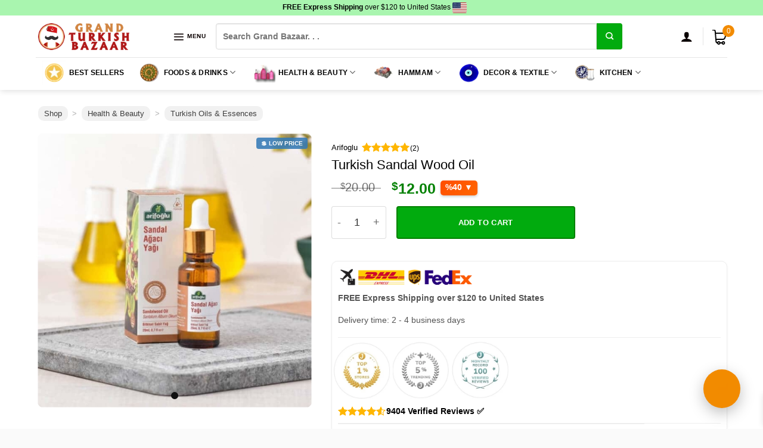

--- FILE ---
content_type: text/html; charset=UTF-8
request_url: https://www.grandturkishbazaar.com/product/turkish-sandal-wood-oil/
body_size: 62413
content:
<!DOCTYPE html>
<!--[if IE 9 ]> <html lang="en-US" class="ie9 loading-site no-js bg-fill"> <![endif]-->
<!--[if IE 8 ]> <html lang="en-US" class="ie8 loading-site no-js bg-fill"> <![endif]-->
<!--[if (gte IE 9)|!(IE)]><!--><html lang="en-US" class="loading-site no-js bg-fill"> <!--<![endif]-->
<head><script>(function(w,i,g){w[g]=w[g]||[];if(typeof w[g].push=='function')w[g].push(i)})
(window,'AW-406195728','google_tags_first_party');</script><script async src="/w51x/"></script>
			<script>
				window.dataLayer = window.dataLayer || [];
				function gtag(){dataLayer.push(arguments);}
				gtag('js', new Date());
				gtag('set', 'developer_id.dY2E1Nz', true);
				
			</script>
			
	<meta charset="UTF-8" />
	<link rel="profile" href="https://gmpg.org/xfn/11" />
	

	

        <script type="application/javascript" style="display:none">
            /* <![CDATA[ */
            window.pysWooProductData = window.pysWooProductData || [];
                        window.pysWooProductData[8015] = {"facebook":{"delay":0,"type":"static","name":"AddToCart","eventID":"f06a74e5-49af-4cc9-b0af-0e9eda0241fd","pixelIds":["1635048736662027"],"params":{"content_type":"product","content_ids":["woocommerce_gpf_8015"],"contents":[{"id":"woocommerce_gpf_8015","quantity":1}],"content_name":"Turkish Sandal Wood Oil","category_name":"Turkish Oils & Essences","value":12,"currency":"USD"},"e_id":"woo_add_to_cart_on_button_click","ids":[],"hasTimeWindow":false,"timeWindow":0,"woo_order":"","edd_order":""},"ga":{"delay":0,"type":"static","unify":true,"trackingIds":["G-2WZH7H8T1Z","AW-406195728"],"name":"add_to_cart","params":{"event_category":"ecommerce","currency":"USD","items":[{"id":"woocommerce_gpf_8015","google_business_vertical":"retail","name":"Turkish Sandal Wood Oil","quantity":1,"price":12,"affiliation":"Grand Bazaar Istanbul Online Shopping","item_category":"Turkish Oils & Essences","item_brand":"Arifoglu"}],"ecomm_prodid":"woocommerce_gpf_8015","ecomm_pagetype":"product","ecomm_totalvalue":12,"value":12},"e_id":"woo_add_to_cart_on_button_click","ids":[],"hasTimeWindow":false,"timeWindow":0,"eventID":"","woo_order":"","edd_order":""},"google_ads":{"delay":0,"type":"static","ids":["AW-406195728"],"name":"add_to_cart","conversion_ids":["AW-406195728"],"params":{"ecomm_prodid":"woocommerce_gpf_8015","ecomm_pagetype":"product","event_category":"ecommerce","value":12,"currency":"USD","items":[{"id":"woocommerce_gpf_8015","google_business_vertical":"retail"}]},"e_id":"woo_add_to_cart_on_button_click","hasTimeWindow":false,"timeWindow":0,"eventID":"","woo_order":"","edd_order":""}};
                        /* ]]> */
        </script>

        <meta name='robots' content='index, follow, max-image-preview:large, max-snippet:-1, max-video-preview:-1' />
	<style>img:is([sizes="auto" i], [sizes^="auto," i]) { contain-intrinsic-size: 3000px 1500px }</style>
	<link rel="alternate" hreflang="en" href="https://www.grandturkishbazaar.com/product/turkish-sandal-wood-oil/" />
<link rel="alternate" hreflang="ar" href="https://www.grandturkishbazaar.com/ar/product/turkish-sandal-wood-oil/" />
<link rel="alternate" hreflang="ca" href="https://www.grandturkishbazaar.com/ca/product/turkish-sandal-wood-oil/" />
<link rel="alternate" hreflang="zh-CN" href="https://www.grandturkishbazaar.com/zh-CN/product/turkish-sandal-wood-oil/" />
<link rel="alternate" hreflang="zh-TW" href="https://www.grandturkishbazaar.com/zh-TW/product/turkish-sandal-wood-oil/" />
<link rel="alternate" hreflang="da" href="https://www.grandturkishbazaar.com/da/product/turkish-sandal-wood-oil/" />
<link rel="alternate" hreflang="nl" href="https://www.grandturkishbazaar.com/nl/product/turkish-sandal-wood-oil/" />
<link rel="alternate" hreflang="fi" href="https://www.grandturkishbazaar.com/fi/product/turkish-sandal-wood-oil/" />
<link rel="alternate" hreflang="fr" href="https://www.grandturkishbazaar.com/fr/product/turkish-sandal-wood-oil/" />
<link rel="alternate" hreflang="de" href="https://www.grandturkishbazaar.com/de/product/turkish-sandal-wood-oil/" />
<link rel="alternate" hreflang="el" href="https://www.grandturkishbazaar.com/el/product/turkish-sandal-wood-oil/" />
<link rel="alternate" hreflang="he" href="https://www.grandturkishbazaar.com/iw/product/turkish-sandal-wood-oil/" />
<link rel="alternate" hreflang="id" href="https://www.grandturkishbazaar.com/id/product/turkish-sandal-wood-oil/" />
<link rel="alternate" hreflang="ga" href="https://www.grandturkishbazaar.com/ga/product/turkish-sandal-wood-oil/" />
<link rel="alternate" hreflang="it" href="https://www.grandturkishbazaar.com/it/product/turkish-sandal-wood-oil/" />
<link rel="alternate" hreflang="ja" href="https://www.grandturkishbazaar.com/ja/product/turkish-sandal-wood-oil/" />
<link rel="alternate" hreflang="ko" href="https://www.grandturkishbazaar.com/ko/product/turkish-sandal-wood-oil/" />
<link rel="alternate" hreflang="no" href="https://www.grandturkishbazaar.com/no/product/turkish-sandal-wood-oil/" />
<link rel="alternate" hreflang="pl" href="https://www.grandturkishbazaar.com/pl/product/turkish-sandal-wood-oil/" />
<link rel="alternate" hreflang="pt" href="https://www.grandturkishbazaar.com/pt/product/turkish-sandal-wood-oil/" />
<link rel="alternate" hreflang="ru" href="https://www.grandturkishbazaar.com/ru/product/turkish-sandal-wood-oil/" />
<link rel="alternate" hreflang="es" href="https://www.grandturkishbazaar.com/es/product/turkish-sandal-wood-oil/" />
<link rel="alternate" hreflang="sv" href="https://www.grandturkishbazaar.com/sv/product/turkish-sandal-wood-oil/" />
<link rel="alternate" hreflang="th" href="https://www.grandturkishbazaar.com/th/product/turkish-sandal-wood-oil/" />
<link rel="alternate" hreflang="tr" href="https://www.grandturkishbazaar.com/tr/product/turkish-sandal-wood-oil/" />
<link rel="alternate" hreflang="uk" href="https://www.grandturkishbazaar.com/uk/product/turkish-sandal-wood-oil/" />
<meta name="viewport" content="width=device-width, initial-scale=1, maximum-scale=1" />
	<!-- This site is optimized with the Yoast SEO Premium plugin v26.0 (Yoast SEO v26.0) - https://yoast.com/wordpress/plugins/seo/ -->
	<title>Buy Turkish Sandal Wood Oil | Grand Bazaar Istanbul Online Shopping</title>
<link rel="preload" as="font" href="https://www.grandturkishbazaar.com/wp-content/themes/flatsome/assets/css/icons/fl-icons.woff2?v=3.14.3" crossorigin>
	<meta name="description" content="Turkish Sandal Wood Oil, 20ml Latin Name: Santalum Album Oleum Original Oil from Spice Bazaar Istanbul Best Quality &amp; Original Traditionally made in" />
	<link rel="canonical" href="https://www.grandturkishbazaar.com/product/turkish-sandal-wood-oil/" />
	<meta property="og:locale" content="en_US" />
	<meta property="og:type" content="product" />
	<meta property="og:title" content="Buy Turkish Sandal Wood Oil | Grand Bazaar Istanbul Online Shopping" />
	<meta property="og:description" content="Turkish Sandal Wood Oil, 20ml Latin Name: Santalum Album Oleum Original Oil from Spice Bazaar Istanbul Best Quality &amp; Original Traditionally made in" />
	<meta property="og:url" content="https://www.grandturkishbazaar.com/product/turkish-sandal-wood-oil/" />
	<meta property="og:site_name" content="Grand Bazaar Istanbul Online Shopping" />
	<meta property="article:modified_time" content="2025-09-19T13:25:52+00:00" />
	<meta property="og:image" content="https://www.grandturkishbazaar.com/wp-content/uploads/2018/10/turkish-sandal-wood-oil.jpg" />
	<meta property="og:image:width" content="650" />
	<meta property="og:image:height" content="650" />
	<meta property="og:image:type" content="image/jpeg" />
	<meta name="twitter:card" content="summary_large_image" />
	<meta name="twitter:site" content="@grturkishbazaar" />
	<meta name="twitter:label1" content="Price" />
	<meta name="twitter:data1" content="$12.00" />
	<meta name="twitter:label2" content="Availability" />
	<meta name="twitter:data2" content="In stock" />
	<script type="application/ld+json" class="yoast-schema-graph">{"@context":"https://schema.org","@graph":[{"@type":["WebPage","ItemPage"],"@id":"https://www.grandturkishbazaar.com/product/turkish-sandal-wood-oil/","url":"https://www.grandturkishbazaar.com/product/turkish-sandal-wood-oil/","name":"Buy Turkish Sandal Wood Oil | Grand Bazaar Istanbul Online Shopping","isPartOf":{"@id":"https://www.grandturkishbazaar.com/#website"},"primaryImageOfPage":{"@id":"https://www.grandturkishbazaar.com/product/turkish-sandal-wood-oil/#primaryimage"},"image":{"@id":"https://www.grandturkishbazaar.com/product/turkish-sandal-wood-oil/#primaryimage"},"thumbnailUrl":"https://www.grandturkishbazaar.com/wp-content/uploads/2018/10/turkish-sandal-wood-oil.jpg","description":"Turkish Sandal Wood Oil, 20ml Latin Name: Santalum Album Oleum Original Oil from Spice Bazaar Istanbul Best Quality &amp; Original Traditionally made in","breadcrumb":{"@id":"https://www.grandturkishbazaar.com/product/turkish-sandal-wood-oil/#breadcrumb"},"inLanguage":"en-US","potentialAction":{"@type":"BuyAction","target":"https://www.grandturkishbazaar.com/product/turkish-sandal-wood-oil/"},"mainEntity":{"@id":"https://www.grandturkishbazaar.com/product/turkish-sandal-wood-oil/#product"}},{"@type":"ImageObject","inLanguage":"en-US","@id":"https://www.grandturkishbazaar.com/product/turkish-sandal-wood-oil/#primaryimage","url":"https://www.grandturkishbazaar.com/wp-content/uploads/2018/10/turkish-sandal-wood-oil.jpg","contentUrl":"https://www.grandturkishbazaar.com/wp-content/uploads/2018/10/turkish-sandal-wood-oil.jpg","width":650,"height":650,"caption":"Turkish Sandal Wood Oil"},{"@type":"BreadcrumbList","@id":"https://www.grandturkishbazaar.com/product/turkish-sandal-wood-oil/#breadcrumb","itemListElement":[{"@type":"ListItem","position":1,"name":"Shop","item":"https://www.grandturkishbazaar.com/"},{"@type":"ListItem","position":2,"name":"Health &amp; Beauty","item":"https://www.grandturkishbazaar.com/category/turkish-health-beauty/"},{"@type":"ListItem","position":3,"name":"Turkish Oils &amp; Essences","item":"https://www.grandturkishbazaar.com/category/turkish-health-beauty/turkish-oils-essences/"}]},{"@type":"WebSite","@id":"https://www.grandturkishbazaar.com/#website","url":"https://www.grandturkishbazaar.com/","name":"Grand Bazaar Istanbul Online Shopping","description":"Online Shopping from Grand Bazaar","publisher":{"@id":"https://www.grandturkishbazaar.com/#organization"},"potentialAction":[{"@type":"SearchAction","target":{"@type":"EntryPoint","urlTemplate":"https://www.grandturkishbazaar.com/?s={search_term_string}"},"query-input":{"@type":"PropertyValueSpecification","valueRequired":true,"valueName":"search_term_string"}}],"inLanguage":"en-US"},{"@type":"Organization","@id":"https://www.grandturkishbazaar.com/#organization","name":"Grand Turkish Bazaar","url":"https://www.grandturkishbazaar.com/","logo":{"@type":"ImageObject","inLanguage":"en-US","@id":"https://www.grandturkishbazaar.com/#/schema/logo/image/","url":"https://www.grandturkishbazaar.com/wp-content/uploads/grand-turkish-bazaar-icon.png","contentUrl":"https://www.grandturkishbazaar.com/wp-content/uploads/grand-turkish-bazaar-icon.png","width":390,"height":390,"caption":"Grand Turkish Bazaar"},"image":{"@id":"https://www.grandturkishbazaar.com/#/schema/logo/image/"},"sameAs":["https://www.facebook.com/grandturkishbazaar","https://x.com/grturkishbazaar","https://instagram.com/grandturkishbazaar","https://www.linkedin.com/company/16248794/","https://pinterest.com/grandturkish"],"email":"contact@grandturkishbazaar.com","legalName":"Grand Turkish Bazaar"}]}</script>
	<meta property="product:brand" content="Arifoglu" />
	<meta property="product:price:amount" content="12.00" />
	<meta property="product:price:currency" content="USD" />
	<meta property="og:availability" content="instock" />
	<meta property="product:availability" content="instock" />
	<meta property="product:retailer_item_id" content="GT2690525523" />
	<meta property="product:condition" content="new" />
	<!-- / Yoast SEO Premium plugin. -->


<link rel="preload" as="font" href="/wp-content/themes/flatsome/assets/css/icons/fl-icons.woff2?v=3.14.3" data-wpacu-preload-font="1" crossorigin>
<link rel="preload" as="font" href="/wp-content/plugins/woocommerce-side-cart-premium/assets/css/fonts/Woo-Side-Cart.ttf?fiq1yd" data-wpacu-preload-font="1" crossorigin>
<link rel='dns-prefetch' href='//tdns0.gtranslate.net' />
<link rel='dns-prefetch' href='//connect.facebook.net' />
<link rel='dns-prefetch' href='//www.googletagmanager.com' />
<link rel='dns-prefetch' href='//www.google-analytics.com' />
<link rel='dns-prefetch' href='//www.googleadservices.com' />
<link rel='dns-prefetch' href='//googleads.g.doubleclick.net' />
<link rel='dns-prefetch' href='//analytics.google.com' />
<link rel='dns-prefetch' href='//stats.g.doubleclick.net' />
<link rel='dns-prefetch' href='//www.google.com' />
<link rel='dns-prefetch' href='//pagead2.googlesyndication.com' />
<style id='classic-theme-styles-inline-css' type='text/css'>
/*! This file is auto-generated */
.wp-block-button__link{color:#fff;background-color:#32373c;border-radius:9999px;box-shadow:none;text-decoration:none;padding:calc(.667em + 2px) calc(1.333em + 2px);font-size:1.125em}.wp-block-file__button{background:#32373c;color:#fff;text-decoration:none}
</style>
<link rel='stylesheet' id='wc-aelia-cs-frontend-css' href='https://www.grandturkishbazaar.com/wp-content/cache/asset-cleanup/css/item/woocommerce-aelia-currencyswitcher__src__design__css__frontend-css-vd09e057406f6e0e207dd02c5e93187ad1c0512ef.css' type='text/css' media='all' />
<style id='woocommerce-inline-inline-css' type='text/css'>
.woocommerce form .form-row .required { visibility: visible; }
</style>
<link rel='stylesheet' id='cmplz-general-css' href='https://www.grandturkishbazaar.com/wp-content/plugins/complianz-gdpr-premium/assets/css/cookieblocker.min.css?ver=1760179161' type='text/css' media='all' />
<link rel='stylesheet' id='wcpr-verified-badge-icon-css' href='https://www.grandturkishbazaar.com/wp-content/cache/asset-cleanup/css/item/woocommerce-photo-reviews__css__woocommerce-photo-reviews-badge-min-css-vd406c399af97b5461760c3f51e15ccbe4672f371.css' type='text/css' media='all' />
<link rel='stylesheet' id='woocommerce-photo-reviews-style-css' href='https://www.grandturkishbazaar.com/wp-content/cache/asset-cleanup/css/item/woocommerce-photo-reviews__css__style-min-css-v33d9c37757921d7c92a16ef4d257a7381fee4200.css' type='text/css' media='all' />
<style id='woocommerce-photo-reviews-style-inline-css' type='text/css'>
p.gt-block.meta {
    line-height: 25px;
}

img.review-images {
border-radius:10px!important;
}

#wcpr-swipebox-slider .slide img {
border-radius: 10%!important;
/* max-width:90%!important; */
padding:5%;
}

.wcpr-filter-container {
    box-shadow: 0px 4px 16px rgba(0, 0, 0, 0.1);
    border-radius: 10px;
}

.wcpr-overall-rating-and-rating-count {
    box-shadow: 0px 4px 16px rgba(0, 0, 0, 0.1);
    border-radius: 10px;
    padding-left: 10px;
}

.review-date {
    float: right;
    margin-left: 20px;
    font-size: .8em;
    font-style: italic;
}

/* .meta {
    overflow: auto;  // Ensures the container accommodates floated elements
}
*/

.review-location-line {
    color: #333;
    padding-bottom: 10px!important;
    line-height: 16px;
    font-size: 90%;

}

.comment-text.flex-col.flex-grow {
    border-radius: 10px;
    background: white;
    padding-left: 15px;
    box-shadow: 0px 4px 16px rgba(0, 0, 0, 0.1);
    padding-right: 15px;
    max-width: 100%!important;
}

.woocommerce-photo-reviews-shortcode.woocommerce-photo-reviews-shortcode-popup-image .shortcode-reviews-images, .woocommerce-photo-reviews-shortcode.woocommerce-photo-reviews-shortcode-popup-review .shortcode-wcpr-grid-item {
border-radius: 10px!important;
}



.wcpr-filter-container .wcpr-filter-button {
border-radius: 5px;
}

a.wcpr-filter-button.wcpr-filter-button-images.wcpr-active {
    background-color: #f27a1a!important;
}

.wcpr-filter-container .wcpr-filter-button.wcpr-active {
    background-color: #f27a1a!important;
}


a.wcpr-filter-button.wcpr-filter-button-verified {
    display: none;
}

#wcpr-swipebox-overlay {
    background: #0d0d0dbf!important;
}

h3.woocommerce-Reviews-title.normal {
    text-align: center;
    margin-top: 10px;
    font-weight: 600;
}

.woocommerce-review__verified {
    background: #29d50b73 !important;
    padding: 4px;
    border-radius: 5px;
    margin-left: 5px;
}

.commentlist li .comment-text, .comment-list li .comment-text {
    padding: 0;
}


.kt-reviews-image-container .kt-wc-reviews-images-wrap-wrap .reviews-images-item img.review-images {
height: 150px!important;
width: 100%!important
}


div#review_form_wrapper {
display:none;
}



.shortcode-wcpr-review-title {
    font-weight: bold;
    text-decoration: underline;
}

.woocommerce-review__verified {
    font-style: normal;
    font-size: 12px;
}

time.woocommerce-review__published-date {
    color: #565959!important;
    font-size: 10px;
}





div#reviews {
    margin-left: 0px!important;
    margin-right: 0px!important;
    border-radius: 5px!important;
}

.row .gallery, .row .row:not(.row-collapse), .container .row:not(.row-collapse), .lightbox-content .row:not(.row-collapse)

{
    border: 1px solid #ddd!important;
    border-radius: 5px!important;
}





.wcpr-overall-rating {
    margin-top: 10px;
}

.wcpr-load-more-reviews-button-container .wcpr-load-more-reviews-button {
background: #f27a1a !important;
width: 60%;
}

form#commentform>p.form-submit input#submit {
    width: 100%;
background: #81d742 !important;
}

button.wcpr_image_upload_button.button {
width: 100%;

}.woocommerce-review__verified{color:#000000!important;}.wcpr-input-file-wrap .wcpr_image_upload_button.button, .wcpr-input-file-wrap .wcpr_image_upload_button.button{background-color:!important;color:!important;}.wcpr-filter-container{border:1px solid #e5e5e5;}.wcpr-filter-container .wcpr-filter-button{border:1px solid #e5e5e5;}.star-rating:before,.star-rating span:before,.stars a:hover:after, .stars a.active:after{color:#ffb600!important;}.rate-percent{background-color:#669900;}
</style>
<link rel='stylesheet' id='wcpr-swipebox-css-css' href='https://www.grandturkishbazaar.com/wp-content/plugins/woocommerce-photo-reviews/css/swipebox.min.css?ver=6.8.3' type='text/css' media='all' />
<link rel='stylesheet' id='wcpr-rotate-font-style-css' href='https://www.grandturkishbazaar.com/wp-content/cache/asset-cleanup/css/item/woocommerce-photo-reviews__css__rotate-min-css-v6b0967a107e0d99e6812564e8c4e82195d77118c.css' type='text/css' media='all' />
<style  type='text/css'  data-wpacu-inline-css-file='1'>
.wcpr-filter-container .wcpr-filter-overlay:before{content:url(/wp-content/plugins/woocommerce-photo-reviews/css/../images/loading-2.gif);width:64px;height:64px;font-size:15px;position:absolute;left:50%;top:50%;opacity:1;transform:translate(-50%,-50%) scale3d(.5,.5,.5)}.kt-reviews-image-container{height:auto;width:100%;overflow:hidden;margin:auto;margin-bottom:20px;max-width:600px}.wcpr-review-title{font-weight:600}.wcpr-review-country{display:flex;justify-content:center;align-items:center;font-size:12px;padding:3px 0}.kt-reviews-image-container .kt-wc-reviews-images{margin-left:5px;margin-bottom:0;display:block;float:none}.kt-reviews-image-container img{display:block;border-radius:3px;max-height:100%;border:1px solid rgba(0,0,0,.1);cursor:zoom-in}.kt-wc-reviews-images-wrap-wrap{display:flex;justify-content:center}.big-review-images{width:100%;padding:36px;position:relative;display:none;clear:both;float:left;height:auto;max-height:600px;border:1px solid rgba(1,1,1,.1);align-items:center;justify-content:center;margin-top:20px;overflow:hidden}.big-review-images .big-review-images-content{display:flex;justify-content:center;align-items:center}.big-review-images .wcpr-close-normal{background-color:#fff;padding:3px;margin:0;display:block;position:absolute;top:0;right:0;text-align:center;font-size:30px;font-weight:700;cursor:pointer;color:#000;transition:.3s ease;line-height:1}.big-review-images .wcpr-close-normal:before{font-family:woocommerce-photo-reviews;content:"\f101"}.big-review-images .wcpr-next-normal:before{font-family:woocommerce-photo-reviews;content:"\f105"}.big-review-images .wcpr-prev-normal:before{font-family:woocommerce-photo-reviews;content:"\f106"}.big-review-images a{text-decoration:none}.reviews-images-item{margin:2px;padding:0;float:left;border-radius:3px}.kt-reviews-image-container .kt-wc-reviews-images-wrap-wrap .reviews-images-item .review-images{float:left!important;height:48px!important;width:auto!important;border-radius:3px}.reviews-images-item:hover{cursor:zoom-in}.wcpr-next-normal,.wcpr-prev-normal{cursor:pointer;position:absolute;top:50%;transform:translateY(-50%);width:auto;font-weight:700;transition:.3s ease;border-radius:0;user-select:none;-webkit-user-select:none;padding:22px 0;margin:0;color:#000;font-size:35px}.wcpr-next-normal{right:0}.wcpr-prev-normal{left:0}.wcpr-next-normal:hover,.wcpr-prev-normal:hover{background-color:rgba(1,1,1,.1)}.big-review-images .wcpr-close-normal:focus,.big-review-images .wcpr-close-normal:hover{text-decoration:none;cursor:pointer;background:rgba(1,1,1,.1)}.active-image{border:1px solid #ff5b7e}.reviews-images-item.active-image{cursor:zoom-out}.kt-reviews-image-container .wcpr-rotate .wcpr-rotate-left:hover,.kt-reviews-image-container .wcpr-rotate .wcpr-rotate-right:hover{opacity:.7}.kt-reviews-image-container .wcpr-rotate .wcpr-rotate-left,.kt-reviews-image-container .wcpr-rotate .wcpr-rotate-right{display:inline-block;font-size:18px;cursor:pointer}.kt-reviews-image-container .wcpr-rotate{position:absolute;top:0;left:50%;transform:translateX(-50%);width:50px;display:flex;justify-content:space-around}.kt-reviews-image-container .big-review-images-content-container .wcpr-review-image-caption{position:absolute;width:100%;bottom:0;text-align:center}.kt-reviews-image-container .big-review-images-content-container{position:relative}@media (max-width:480px){.big-review-images{padding:28px}.big-review-images .wcpr-close-normal{padding:4px;font-size:20px}}.wcpr-grid-overlay{position:absolute;top:0;left:0;right:0;bottom:0;background:rgba(255,255,255,.7);z-index:100;cursor:progress}.wcpr-hidden{display:none}.wcpr-grid-overlay:before{content:url(/wp-content/plugins/woocommerce-photo-reviews/css/../images/loading-2.gif);width:64px;height:64px;font-size:15px;position:absolute;left:50%;top:50%;opacity:1;transform:translate(-50%,-50%) scale3d(.5,.5,.5)}
</style>
<link rel='stylesheet' id='select2-css' href='https://www.grandturkishbazaar.com/wp-content/cache/asset-cleanup/css/item/woocommerce__assets__css__select2-css-v7cce39a810cf2811873d3ecc47af00819f7cc474.css' type='text/css' media='all' />
<link rel='stylesheet' id='brands-styles-css' href='https://www.grandturkishbazaar.com/wp-content/plugins/woocommerce/assets/css/brands.css?ver=10.2.3' type='text/css' media='all' />
<link rel='stylesheet' id='flatsome-swatches-frontend-css' href='https://www.grandturkishbazaar.com/wp-content/cache/asset-cleanup/css/item/flatsome__assets__css__extensions__flatsome-swatches-frontend-css-vc87dad80d782c79651803f4940079208b0002631.css' type='text/css' media='all' />
<link rel='stylesheet' id='guaven_woos-css' href='https://www.grandturkishbazaar.com/wp-content/cache/asset-cleanup/css/item/woo-search-box__public__assets__guaven_woos-css-v9da7f7be9a62f3d7bc0519a9981ae4be5c23fe57.css' type='text/css' media='all' />
<link rel='stylesheet' id='flatsome-main-css' href='https://www.grandturkishbazaar.com/wp-content/cache/asset-cleanup/css/item/flatsome__assets__css__flatsome-css-vf111629b5031f67b6eb77cfa90e92168de5b4fd4.css' type='text/css' media='all' />
<style id='flatsome-main-inline-css' type='text/css'>
@font-face{font-family:"fl-icons";font-display:swap;src:url(https://www.grandturkishbazaar.com/wp-content/themes/flatsome/assets/css/icons/fl-icons.eot?v=3.14.3);src:url(https://www.grandturkishbazaar.com/wp-content/themes/flatsome/assets/css/icons/fl-icons.eot#iefix?v=3.14.3) format("embedded-opentype"),
url(https://www.grandturkishbazaar.com/wp-content/themes/flatsome/assets/css/icons/fl-icons.woff2?v=3.14.3) format("woff2"),
url(https://www.grandturkishbazaar.com/wp-content/themes/flatsome/assets/css/icons/fl-icons.ttf?v=3.14.3) format("truetype"),
url(https://www.grandturkishbazaar.com/wp-content/themes/flatsome/assets/css/icons/fl-icons.woff?v=3.14.3) format("woff"),
url(https://www.grandturkishbazaar.com/wp-content/themes/flatsome/assets/css/icons/fl-icons.svg?v=3.14.3#fl-icons) format("svg");}
</style>
<link rel='stylesheet' id='flatsome-shop-css' href='https://www.grandturkishbazaar.com/wp-content/cache/asset-cleanup/css/item/flatsome__assets__css__flatsome-shop-css-v79386d3198b6e09402baadb5cf912209d9ed6f59.css' type='text/css' media='all' />

<style id='rocket-lazyload-inline-css' type='text/css'>
.rll-youtube-player{position:relative;padding-bottom:56.23%;height:0;overflow:hidden;max-width:100%;}.rll-youtube-player:focus-within{outline: 2px solid currentColor;outline-offset: 5px;}.rll-youtube-player iframe{position:absolute;top:0;left:0;width:100%;height:100%;z-index:100;background:0 0}.rll-youtube-player img{bottom:0;display:block;left:0;margin:auto;max-width:100%;width:100%;position:absolute;right:0;top:0;border:none;height:auto;-webkit-transition:.4s all;-moz-transition:.4s all;transition:.4s all}.rll-youtube-player img:hover{-webkit-filter:brightness(75%)}.rll-youtube-player .play{height:100%;width:100%;left:0;top:0;position:absolute;background:url(https://www.grandturkishbazaar.com/wp-content/plugins/wp-rocket/assets/img/youtube.png) no-repeat center;background-color: transparent !important;cursor:pointer;border:none;}
</style>

















<link rel="preload" href="https://www.grandturkishbazaar.com/wp-content/uploads/2018/10/turkish-sandal-wood-oil-500x500.jpg" as="image" fetchpriority="high"><style>
/***********************************
 * GENEL ORTAK TARZ
 ***********************************/
.gtb-gift-container { margin:0; }

/* Textarea */
.gtb-sc-box textarea,
#gtb-cart-box textarea {
    width:100%;
    height:60px;
    padding:6px;
    border:1px solid #ddd;
    border-radius:4px;
    font-size:13px;
}

/* Save button */
.gtb-save{
    margin-top:6px;
    background:#111;
    padding:6px 12px;
    color:#fff;
    border:none;
    border-radius:4px;
    font-size:12px;
    cursor:pointer;
}

/***********************************
 * SLIDE BOX
 ***********************************/
.gtb-sc-box,
#gtb-cart-box {
    max-height:0 !important;
    opacity:0;
    overflow:hidden;
    transition:max-height .25s ease, opacity .25s ease;
    margin:0;
}

.gtb-sc-box.open,
#gtb-cart-box.open {
    max-height:300px !important;
    opacity:1;
}

/***********************************
 * ARROW
 ***********************************/
.gtb-arrow{
    transition: transform .2s;
    opacity:0.6;
}
.gtb-arrow.open{
    transform:rotate(90deg);
    opacity:1;
}

/***********************************
 * SIDE CART — MINIMAL UI
 ***********************************/
#gtb-sc-gift-container .gtb-micro{
    display:none !important;
}

#gtb-sc-toggle-box{
    border-bottom:none !important;
    padding-bottom:0 !important;
}

#gtb-sc-title{
    text-decoration: underline;
}

/***********************************
 * CART PAGE — Klasik UI
 ***********************************/
#gtb-cart-toggle-box{
    display:flex;
    justify-content:space-between;
    align-items:center;
    cursor:pointer;
    padding:10px 14px;
    border:1px solid #e1e1e1;
    border-radius:5px;
    background:#fafafa;
    margin-bottom:4px;
}
#gtb-cart-toggle-box:hover{
    background:#f2f2f2;
    border-color:#ccc;
}

#gtb-cart-title{
    font-size:14px;
    font-weight:600;
}

#gtb-cart-gift-container .gtb-micro{
    font-size:11px;
    color:#777;
    display:block;
    margin:4px 0 6px 3px;
}

.gtb-sc-box {
    max-height: 0 !important;
    opacity: 0 !important;
    overflow: hidden;
    transition: max-height .25s ease, opacity .25s ease;
}

.gtb-sc-box.open {
    max-height: 400px !important;
    opacity: 1 !important;
}
</style>
			<style>.cmplz-hidden {
					display: none !important;
				}</style><!--[if IE]><link rel="stylesheet" type="text/css" href="https://www.grandturkishbazaar.com/wp-content/themes/flatsome/assets/css/ie-fallback.css"><script src="//cdnjs.cloudflare.com/ajax/libs/html5shiv/3.6.1/html5shiv.js"></script><script>var head = document.getElementsByTagName('head')[0],style = document.createElement('style');style.type = 'text/css';style.styleSheet.cssText = ':before,:after{content:none !important';head.appendChild(style);setTimeout(function(){head.removeChild(style);}, 0);</script><script src="https://www.grandturkishbazaar.com/wp-content/themes/flatsome/assets/libs/ie-flexibility.js"></script><![endif]-->	<noscript><style>.woocommerce-product-gallery{ opacity: 1 !important; }</style></noscript>
	<link rel='stylesheet' id='wpacu-moved-from-body-to-head-wcpr-shortcode-all-reviews-style-css' href='https://www.grandturkishbazaar.com/wp-content/cache/asset-cleanup/css/item/woocommerce-photo-reviews__css__shortcode-style-min-css-v1100ccb036eaf07937efcd60c4be97780f9b14dd.css' type='text/css' media='all' />


<link rel="icon" href="https://www.grandturkishbazaar.com/wp-content/uploads/2019/11/cropped-logo-1024-e1575073947917-1-32x32.png" sizes="32x32" />
<link rel="icon" href="https://www.grandturkishbazaar.com/wp-content/uploads/2019/11/cropped-logo-1024-e1575073947917-1-192x192.png" sizes="192x192" />
<link rel="apple-touch-icon" href="https://www.grandturkishbazaar.com/wp-content/uploads/2019/11/cropped-logo-1024-e1575073947917-1-180x180.png" />
<meta name="msapplication-TileImage" content="https://www.grandturkishbazaar.com/wp-content/uploads/2019/11/cropped-logo-1024-e1575073947917-1-270x270.png" />
<style id="custom-css" type="text/css">:root {--primary-color: #f28b00;}html{background-color:#fafafa!important;}.full-width .ubermenu-nav, .container, .row{max-width: 1190px}.row.row-collapse{max-width: 1160px}.row.row-small{max-width: 1182.5px}.row.row-large{max-width: 1220px}.sticky-add-to-cart--active, #wrapper,#main,#main.dark{background-color: #ffffff}.header-main{height: 70px}#logo img{max-height: 70px}#logo{width:200px;}#logo a{max-width:160px;}.header-bottom{min-height: 55px}.header-top{min-height: 25px}.transparent .header-main{height: 30px}.transparent #logo img{max-height: 30px}.has-transparent + .page-title:first-of-type,.has-transparent + #main > .page-title,.has-transparent + #main > div > .page-title,.has-transparent + #main .page-header-wrapper:first-of-type .page-title{padding-top: 110px;}.header.show-on-scroll,.stuck .header-main{height:70px!important}.stuck #logo img{max-height: 70px!important}.search-form{ width: 80%;}.header-bg-color, .header-wrapper {background-color: rgba(255,255,255,0.79)}.header-bottom {background-color: #ffffff}.top-bar-nav > li > a{line-height: 16px }.header-main .nav > li > a{line-height: 16px }.stuck .header-main .nav > li > a{line-height: 50px }.header-bottom-nav > li > a{line-height: 16px }@media (max-width: 549px) {.header-main{height: 55px}#logo img{max-height: 55px}}.main-menu-overlay{background-color: #ffffff}.nav-dropdown-has-arrow.nav-dropdown-has-border li.has-dropdown:before{border-bottom-color: #f28b00;}.nav .nav-dropdown{border-color: #f28b00 }.nav-dropdown{border-radius:5px}.nav-dropdown{font-size:79%}.nav-dropdown-has-arrow li.has-dropdown:after{border-bottom-color: #FFFFFF;}.nav .nav-dropdown{background-color: #FFFFFF}.header-top{background-color:#a9f5af!important;}/* Color */.accordion-title.active, .has-icon-bg .icon .icon-inner,.logo a, .primary.is-underline, .primary.is-link, .badge-outline .badge-inner, .nav-outline > li.active> a,.nav-outline >li.active > a, .cart-icon strong,[data-color='primary'], .is-outline.primary{color: #f28b00;}/* Color !important */[data-text-color="primary"]{color: #f28b00!important;}/* Background Color */[data-text-bg="primary"]{background-color: #f28b00;}/* Background */.scroll-to-bullets a,.featured-title, .label-new.menu-item > a:after, .nav-pagination > li > .current,.nav-pagination > li > span:hover,.nav-pagination > li > a:hover,.has-hover:hover .badge-outline .badge-inner,button[type="submit"], .button.wc-forward:not(.checkout):not(.checkout-button), .button.submit-button, .button.primary:not(.is-outline),.featured-table .title,.is-outline:hover, .has-icon:hover .icon-label,.nav-dropdown-bold .nav-column li > a:hover, .nav-dropdown.nav-dropdown-bold > li > a:hover, .nav-dropdown-bold.dark .nav-column li > a:hover, .nav-dropdown.nav-dropdown-bold.dark > li > a:hover, .is-outline:hover, .tagcloud a:hover,.grid-tools a, input[type='submit']:not(.is-form), .box-badge:hover .box-text, input.button.alt,.nav-box > li > a:hover,.nav-box > li.active > a,.nav-pills > li.active > a ,.current-dropdown .cart-icon strong, .cart-icon:hover strong, .nav-line-bottom > li > a:before, .nav-line-grow > li > a:before, .nav-line > li > a:before,.banner, .header-top, .slider-nav-circle .flickity-prev-next-button:hover svg, .slider-nav-circle .flickity-prev-next-button:hover .arrow, .primary.is-outline:hover, .button.primary:not(.is-outline), input[type='submit'].primary, input[type='submit'].primary, input[type='reset'].button, input[type='button'].primary, .badge-inner{background-color: #f28b00;}/* Border */.nav-vertical.nav-tabs > li.active > a,.scroll-to-bullets a.active,.nav-pagination > li > .current,.nav-pagination > li > span:hover,.nav-pagination > li > a:hover,.has-hover:hover .badge-outline .badge-inner,.accordion-title.active,.featured-table,.is-outline:hover, .tagcloud a:hover,blockquote, .has-border, .cart-icon strong:after,.cart-icon strong,.blockUI:before, .processing:before,.loading-spin, .slider-nav-circle .flickity-prev-next-button:hover svg, .slider-nav-circle .flickity-prev-next-button:hover .arrow, .primary.is-outline:hover{border-color: #f28b00}.nav-tabs > li.active > a{border-top-color: #f28b00}.widget_shopping_cart_content .blockUI.blockOverlay:before { border-left-color: #f28b00 }.woocommerce-checkout-review-order .blockUI.blockOverlay:before { border-left-color: #f28b00 }/* Fill */.slider .flickity-prev-next-button:hover svg,.slider .flickity-prev-next-button:hover .arrow{fill: #f28b00;}/* Background Color */[data-icon-label]:after, .secondary.is-underline:hover,.secondary.is-outline:hover,.icon-label,.button.secondary:not(.is-outline),.button.alt:not(.is-outline), .badge-inner.on-sale, .button.checkout, .single_add_to_cart_button, .current .breadcrumb-step{ background-color:#01ab0e; }[data-text-bg="secondary"]{background-color: #01ab0e;}/* Color */.secondary.is-underline,.secondary.is-link, .secondary.is-outline,.stars a.active, .star-rating:before, .woocommerce-page .star-rating:before,.star-rating span:before, .color-secondary{color: #01ab0e}/* Color !important */[data-text-color="secondary"]{color: #01ab0e!important;}/* Border */.secondary.is-outline:hover{border-color:#01ab0e}.success.is-underline:hover,.success.is-outline:hover,.success{background-color: #81d742}.success-color, .success.is-link, .success.is-outline{color: #81d742;}.success-border{border-color: #81d742!important;}/* Color !important */[data-text-color="success"]{color: #81d742!important;}/* Background Color */[data-text-bg="success"]{background-color: #81d742;}body{font-size: 80%;}@media screen and (max-width: 549px){body{font-size: 90%;}}body{font-family:"Montserrat", sans-serif}body{font-weight: 500}body{color: #000000}.nav > li > a {font-family:"Montserrat", sans-serif;}.mobile-sidebar-levels-2 .nav > li > ul > li > a {font-family:"Montserrat", sans-serif;}.nav > li > a {font-weight: 700;}.mobile-sidebar-levels-2 .nav > li > ul > li > a {font-weight: 700;}h1,h2,h3,h4,h5,h6,.heading-font, .off-canvas-center .nav-sidebar.nav-vertical > li > a{font-family: "Montserrat", sans-serif;}h1,h2,h3,h4,h5,h6,.heading-font,.banner h1,.banner h2{font-weight: 500;}h1,h2,h3,h4,h5,h6,.heading-font{color: #000000;}.breadcrumbs{text-transform: none;}.alt-font{font-family: "Montserrat", sans-serif;}.alt-font{font-weight: 700!important;}.header:not(.transparent) .header-nav-main.nav > li > a:hover,.header:not(.transparent) .header-nav-main.nav > li.active > a,.header:not(.transparent) .header-nav-main.nav > li.current > a,.header:not(.transparent) .header-nav-main.nav > li > a.active,.header:not(.transparent) .header-nav-main.nav > li > a.current{color: #f28b00;}.header-nav-main.nav-line-bottom > li > a:before,.header-nav-main.nav-line-grow > li > a:before,.header-nav-main.nav-line > li > a:before,.header-nav-main.nav-box > li > a:hover,.header-nav-main.nav-box > li.active > a,.header-nav-main.nav-pills > li > a:hover,.header-nav-main.nav-pills > li.active > a{color:#FFF!important;background-color: #f28b00;}.header:not(.transparent) .header-bottom-nav.nav > li > a{color: #000000;}.header:not(.transparent) .header-bottom-nav.nav > li > a:hover,.header:not(.transparent) .header-bottom-nav.nav > li.active > a,.header:not(.transparent) .header-bottom-nav.nav > li.current > a,.header:not(.transparent) .header-bottom-nav.nav > li > a.active,.header:not(.transparent) .header-bottom-nav.nav > li > a.current{color: #f28b00;}.header-bottom-nav.nav-line-bottom > li > a:before,.header-bottom-nav.nav-line-grow > li > a:before,.header-bottom-nav.nav-line > li > a:before,.header-bottom-nav.nav-box > li > a:hover,.header-bottom-nav.nav-box > li.active > a,.header-bottom-nav.nav-pills > li > a:hover,.header-bottom-nav.nav-pills > li.active > a{color:#FFF!important;background-color: #f28b00;}a{color: #000000;}a:hover{color: #f28b00;}.tagcloud a:hover{border-color: #f28b00;background-color: #f28b00;}.shop-page-title.featured-title .title-overlay{background-color: rgba(0,0,0,0);}.has-equal-box-heights .box-image {padding-top: 100%;}.badge-inner.on-sale{background-color: #dd3333}.badge-inner.new-bubble{background-color: #f28b00}.star-rating span:before,.star-rating:before, .woocommerce-page .star-rating:before, .stars a:hover:after, .stars a.active:after{color: #f28b00}input[type='submit'], input[type="button"], button:not(.icon), .button:not(.icon){border-radius: 4px!important}@media screen and (min-width: 550px){.products .box-vertical .box-image{min-width: 250px!important;width: 250px!important;}}.header-main .social-icons,.header-main .cart-icon strong,.header-main .menu-title,.header-main .header-button > .button.is-outline,.header-main .nav > li > a > i:not(.icon-angle-down){color: #0a0000!important;}.header-main .header-button > .button.is-outline,.header-main .cart-icon strong:after,.header-main .cart-icon strong{border-color: #0a0000!important;}.header-main .header-button > .button:not(.is-outline){background-color: #0a0000!important;}.header-main .current-dropdown .cart-icon strong,.header-main .header-button > .button:hover,.header-main .header-button > .button:hover i,.header-main .header-button > .button:hover span{color:#FFF!important;}.header-main .menu-title:hover,.header-main .social-icons a:hover,.header-main .header-button > .button.is-outline:hover,.header-main .nav > li > a:hover > i:not(.icon-angle-down){color: #f28b00!important;}.header-main .current-dropdown .cart-icon strong,.header-main .header-button > .button:hover{background-color: #f28b00!important;}.header-main .current-dropdown .cart-icon strong:after,.header-main .current-dropdown .cart-icon strong,.header-main .header-button > .button:hover{border-color: #f28b00!important;}.footer-2{background-color: #eaeaea}.absolute-footer, html{background-color: #eaeaea}.page-title-small + main .product-container > .row{padding-top:0;}button[name='update_cart'] { display: none; }.label-new.menu-item > a:after{content:"New";}.label-hot.menu-item > a:after{content:"Hot";}.label-sale.menu-item > a:after{content:"Sale";}.label-popular.menu-item > a:after{content:"Popular";}</style><style id="infinite-scroll-css" type="text/css">.page-load-status,.archive .woocommerce-pagination {display: none;}</style><style id="flatsome-swatches-css" type="text/css">.variations td {display: block;}.variations td.label {display: flex;align-items: center;}</style><noscript><style id="rocket-lazyload-nojs-css">.rll-youtube-player, [data-lazy-src]{display:none !important;}</style></noscript></head>

<body class="wp-singular product-template-default single single-product postid-8015 wp-theme-flatsome wp-child-theme-flatsome-child theme-flatsome woocommerce woocommerce-page woocommerce-no-js full-width header-shadow bg-fill lightbox nav-dropdown-has-arrow nav-dropdown-has-shadow nav-dropdown-has-border mobile-submenu-slide mobile-submenu-slide-levels-2 mobile-submenu-toggle">
<script>(function(html){html.className = html.className.replace(/\bno-js\b/,'js')})(document.documentElement);</script>
<script type="text/javascript" src="https://www.grandturkishbazaar.com/wp-includes/js/jquery/jquery.min.js?ver=3.7.1" id="jquery-core-js" defer></script>
<script type="text/javascript" defer='defer' src="https://www.grandturkishbazaar.com/wp-content/plugins/woocommerce/assets/js/jquery-blockui/jquery.blockUI.min.js?ver=2.7.0-wc.10.2.3" id="jquery-blockui-js" defer="defer" data-wp-strategy="defer"></script>
<script type="text/javascript" id="wc-add-to-cart-js-extra">
/* <![CDATA[ */
var wc_add_to_cart_params = {"ajax_url":"\/wp-admin\/admin-ajax.php","wc_ajax_url":"\/?wc-ajax=%%endpoint%%","i18n_view_cart":"View cart","cart_url":"https:\/\/www.grandturkishbazaar.com\/cart\/","is_cart":"","cart_redirect_after_add":"no","gt_translate_keys":["i18n_view_cart",{"key":"cart_url","format":"url"}]};
/* ]]> */
</script>
<script type="text/javascript" src="https://www.grandturkishbazaar.com/wp-content/plugins/woocommerce/assets/js/frontend/add-to-cart.min.js?ver=10.2.3" id="wc-add-to-cart-js" defer="defer" data-wp-strategy="defer"></script>
<script type="text/javascript" id="wc-single-product-js-extra">
/* <![CDATA[ */
var wc_single_product_params = {"i18n_required_rating_text":"Please select a rating","i18n_rating_options":["1 of 5 stars","2 of 5 stars","3 of 5 stars","4 of 5 stars","5 of 5 stars"],"i18n_product_gallery_trigger_text":"View full-screen image gallery","review_rating_required":"yes","flexslider":{"rtl":false,"animation":"slide","smoothHeight":true,"directionNav":false,"controlNav":"thumbnails","slideshow":false,"animationSpeed":500,"animationLoop":false,"allowOneSlide":false},"zoom_enabled":"","zoom_options":[],"photoswipe_enabled":"","photoswipe_options":{"shareEl":false,"closeOnScroll":false,"history":false,"hideAnimationDuration":0,"showAnimationDuration":0},"flexslider_enabled":"","gt_translate_keys":["i18n_required_rating_text"]};
/* ]]> */
</script>
<script type="text/javascript" defer='defer' src="https://www.grandturkishbazaar.com/wp-content/plugins/woocommerce/assets/js/frontend/single-product.min.js?ver=10.2.3" id="wc-single-product-js" defer="defer" data-wp-strategy="defer"></script>
<script type="text/javascript" src="https://www.grandturkishbazaar.com/wp-content/plugins/woocommerce/assets/js/js-cookie/js.cookie.min.js?ver=2.1.4-wc.10.2.3" id="js-cookie-js" defer="defer" data-wp-strategy="defer"></script>
<script type="text/javascript" id="woocommerce-js-extra">
/* <![CDATA[ */
var woocommerce_params = {"ajax_url":"\/wp-admin\/admin-ajax.php","wc_ajax_url":"\/?wc-ajax=%%endpoint%%","i18n_password_show":"Show password","i18n_password_hide":"Hide password"};
/* ]]> */
</script>
<script type="text/javascript" src="https://www.grandturkishbazaar.com/wp-content/plugins/woocommerce/assets/js/frontend/woocommerce.min.js?ver=10.2.3" id="woocommerce-js" defer="defer" data-wp-strategy="defer"></script>
<script type="text/javascript" defer='defer' src="https://www.grandturkishbazaar.com/wp-content/plugins/woocommerce-photo-reviews/js/default-display-images.min.js?ver=1.3.12.7.2" id="wcpr-default-display-script-js"></script>
<script type="text/javascript" defer='defer' src="https://www.grandturkishbazaar.com/wp-content/plugins/woocommerce-photo-reviews/js/swipebox.min.js?ver=6.8.3" id="wcpr-swipebox-js-js"></script>
<script type="text/javascript" src="https://www.grandturkishbazaar.com/wp-content/plugins/pixelyoursite-super-pack/dist/scripts/public.js?ver=5.2.1" id="pys_sp_public_js-js" defer></script>
<script type="text/javascript" src="https://www.grandturkishbazaar.com/wp-content/plugins/pixelyoursite-pro/dist/scripts/js.cookie-2.1.3.min.js?ver=2.1.3" id="js-cookie-pys-js" defer></script>
<script type="text/javascript" src="https://www.grandturkishbazaar.com/wp-content/plugins/pixelyoursite-pro/dist/scripts/jquery.bind-first-0.2.3.min.js?ver=6.8.3" id="jquery-bind-first-js" defer></script>
<script type="text/javascript" src="https://www.grandturkishbazaar.com/wp-content/plugins/pixelyoursite-pro/dist/scripts/sha256.js?ver=0.11.0" id="js-sha256-js" defer></script>
<script type="text/javascript" id="pys-js-extra">
/* <![CDATA[ */
var pysOptions = {"staticEvents":{"facebook":{"woo_view_content":[{"delay":5,"type":"static","name":"ViewContent","eventID":"60097803-e0b7-4cd8-a1e0-a2d130e4695e","pixelIds":["1635048736662027"],"params":{"content_ids":["woocommerce_gpf_8015"],"content_type":"product","content_name":"Turkish Sandal Wood Oil","category_name":"Turkish Oils & Essences","value":12,"currency":"USD","contents":[{"id":"woocommerce_gpf_8015","quantity":1}],"product_price":12,"page_title":"Turkish Sandal Wood Oil","post_type":"product","post_id":8015,"plugin":"PixelYourSite","event_url":"www.grandturkishbazaar.com\/product\/turkish-sandal-wood-oil\/","user_role":"guest"},"e_id":"woo_view_content","ids":[],"hasTimeWindow":false,"timeWindow":0,"woo_order":"","edd_order":""}],"init_event":[{"delay":0,"type":"static","name":"PageView","eventID":"00dcfc47-5fdd-4fa5-b832-7909373e4b88","pixelIds":["1635048736662027"],"params":{"categories":"Turkish Oils & Essences","page_title":"Turkish Sandal Wood Oil","post_type":"product","post_id":8015,"plugin":"PixelYourSite","event_url":"www.grandturkishbazaar.com\/product\/turkish-sandal-wood-oil\/","user_role":"guest"},"e_id":"init_event","ids":[],"hasTimeWindow":false,"timeWindow":0,"woo_order":"","edd_order":""}]},"ga":{"woo_view_content":[{"delay":5,"type":"static","unify":true,"trackingIds":["G-2WZH7H8T1Z","AW-406195728"],"name":"view_item","eventID":"60097803-e0b7-4cd8-a1e0-a2d130e4695e","params":{"items":[{"id":"woocommerce_gpf_8015","google_business_vertical":"retail","name":"Turkish Sandal Wood Oil","quantity":1,"price":12,"affiliation":"Grand Bazaar Istanbul Online Shopping"}],"currency":"USD","ecomm_prodid":"woocommerce_gpf_8015","ecomm_pagetype":"product","ecomm_totalvalue":12,"event_category":"ecommerce","value":12,"page_title":"Turkish Sandal Wood Oil","post_type":"product","post_id":8015,"plugin":"PixelYourSite","event_url":"www.grandturkishbazaar.com\/product\/turkish-sandal-wood-oil\/","user_role":"guest"},"e_id":"woo_view_content","ids":[],"hasTimeWindow":false,"timeWindow":0,"woo_order":"","edd_order":""}],"woo_view_item_list_single":[{"delay":0,"type":"static","name":"view_item_list","trackingIds":["G-2WZH7H8T1Z"],"eventID":"316b15a5-1f30-407b-a21a-bea21d3f0047","params":{"event_category":"ecommerce","event_label":"Related Products","currency":"USD","items":[{"id":"woocommerce_gpf_6822","name":"Pure Black Cumin Oil, Cold Press","quantity":1,"price":18,"affiliation":"Grand Bazaar Istanbul Online Shopping","item_category":"Turkish Oils & Essences","item_category2":"Featured Products","item_brand":"Arifoglu"},{"id":"woocommerce_gpf_7946","name":"Turkish Rose Oil","quantity":1,"price":15,"affiliation":"Grand Bazaar Istanbul Online Shopping","item_category":"Turkish Oils & Essences","item_category2":"Turkish Rose Products","item_brand":"Arifoglu"},{"id":"woocommerce_gpf_7950","name":"Turkish Pure Rose Essential Oil, 1ml - 0.034floz","quantity":1,"price":87,"affiliation":"Grand Bazaar Istanbul Online Shopping","item_category":"Turkish Oils & Essences","item_category2":"Turkish Rose Products","item_brand":"Arifoglu"},{"id":"woocommerce_gpf_7955","name":"Turkish Bitter Almond Oil","quantity":1,"price":12,"affiliation":"Grand Bazaar Istanbul Online Shopping","item_category":"Turkish Oils & Essences","item_brand":"Arifoglu"},{"id":"woocommerce_gpf_7957","name":"Turkish Sage Oil","quantity":1,"price":15,"affiliation":"Grand Bazaar Istanbul Online Shopping","item_category":"Turkish Oils & Essences","item_brand":"Arifoglu"},{"id":"woocommerce_gpf_7964","name":"Turkish Juniper Oil","quantity":1,"price":15,"affiliation":"Grand Bazaar Istanbul Online Shopping","item_category":"Turkish Oils & Essences","item_brand":"Arifoglu"},{"id":"woocommerce_gpf_7969","name":"Turkish Argan Oil","quantity":1,"price":15,"affiliation":"Grand Bazaar Istanbul Online Shopping","item_category":"Turkish Oils & Essences","item_brand":"Arifoglu"},{"id":"woocommerce_gpf_7973","name":"Turkish Lavender Oil","quantity":1,"price":12,"affiliation":"Grand Bazaar Istanbul Online Shopping","item_category":"Turkish Oils & Essences","item_brand":"Arifoglu"},{"id":"woocommerce_gpf_7977","name":"Turkish Sweet Almond Oil","quantity":1,"price":9,"affiliation":"Grand Bazaar Istanbul Online Shopping","item_category":"Turkish Oils & Essences","item_brand":"Arifoglu"},{"id":"woocommerce_gpf_7981","name":"Turkish Rosemary Oil","quantity":1,"price":15,"affiliation":"Grand Bazaar Istanbul Online Shopping","item_category":"Turkish Oils & Essences","item_brand":"Arifoglu"}],"page_title":"Turkish Sandal Wood Oil","post_type":"product","post_id":8015,"plugin":"PixelYourSite","event_url":"www.grandturkishbazaar.com\/product\/turkish-sandal-wood-oil\/","user_role":"guest"},"e_id":"woo_view_item_list_single","ids":[],"hasTimeWindow":false,"timeWindow":0,"woo_order":"","edd_order":""}]},"google_ads":{"woo_view_content":[{"delay":5,"type":"static","name":"view_item","ids":["AW-406195728"],"conversion_ids":["AW-406195728"],"eventID":"60097803-e0b7-4cd8-a1e0-a2d130e4695e","params":{"ecomm_prodid":"woocommerce_gpf_8015","ecomm_pagetype":"product","event_category":"ecommerce","value":12,"currency":"USD","items":[{"id":"woocommerce_gpf_8015","google_business_vertical":"retail"}],"page_title":"Turkish Sandal Wood Oil","post_type":"product","post_id":8015,"plugin":"PixelYourSite","event_url":"www.grandturkishbazaar.com\/product\/turkish-sandal-wood-oil\/","user_role":"guest"},"e_id":"woo_view_content","hasTimeWindow":false,"timeWindow":0,"woo_order":"","edd_order":""}],"init_event":[{"delay":0,"type":"static","name":"page_view","conversion_ids":["AW-406195728"],"eventID":"00dcfc47-5fdd-4fa5-b832-7909373e4b88","params":{"page_title":"Turkish Sandal Wood Oil","post_type":"product","post_id":8015,"plugin":"PixelYourSite","event_url":"www.grandturkishbazaar.com\/product\/turkish-sandal-wood-oil\/","user_role":"guest"},"e_id":"init_event","ids":[],"hasTimeWindow":false,"timeWindow":0,"woo_order":"","edd_order":""}]}},"dynamicEvents":{"automatic_event_scroll":{"facebook":{"delay":0,"type":"dyn","name":"PageScroll","scroll_percent":2,"eventID":"309c20c3-0099-4a11-a99a-c52f5216213d","pixelIds":["1635048736662027"],"params":{"page_title":"Turkish Sandal Wood Oil","post_type":"product","post_id":8015,"plugin":"PixelYourSite","event_url":"www.grandturkishbazaar.com\/product\/turkish-sandal-wood-oil\/","user_role":"guest"},"e_id":"automatic_event_scroll","ids":[],"hasTimeWindow":false,"timeWindow":0,"woo_order":"","edd_order":""},"ga":{"delay":0,"type":"dyn","name":"PageScroll","scroll_percent":2,"unify":true,"trackingIds":["G-2WZH7H8T1Z","AW-406195728"],"eventID":"309c20c3-0099-4a11-a99a-c52f5216213d","params":{"page_title":"Turkish Sandal Wood Oil","post_type":"product","post_id":8015,"plugin":"PixelYourSite","event_url":"www.grandturkishbazaar.com\/product\/turkish-sandal-wood-oil\/","user_role":"guest"},"e_id":"automatic_event_scroll","ids":[],"hasTimeWindow":false,"timeWindow":0,"woo_order":"","edd_order":""},"google_ads":{"delay":0,"type":"dyn","name":"PageScroll","scroll_percent":2,"conversion_ids":["AW-406195728"],"eventID":"309c20c3-0099-4a11-a99a-c52f5216213d","params":{"page_title":"Turkish Sandal Wood Oil","post_type":"product","post_id":8015,"plugin":"PixelYourSite","event_url":"www.grandturkishbazaar.com\/product\/turkish-sandal-wood-oil\/","user_role":"guest"},"e_id":"automatic_event_scroll","ids":[],"hasTimeWindow":false,"timeWindow":0,"woo_order":"","edd_order":""}},"automatic_event_time_on_page":{"facebook":{"delay":0,"type":"dyn","name":"TimeOnPage","time_on_page":10,"eventID":"9d498e71-a8f6-4008-aff2-82c3a417effe","pixelIds":["1635048736662027"],"params":{"page_title":"Turkish Sandal Wood Oil","post_type":"product","post_id":8015,"plugin":"PixelYourSite","event_url":"www.grandturkishbazaar.com\/product\/turkish-sandal-wood-oil\/","user_role":"guest"},"e_id":"automatic_event_time_on_page","ids":[],"hasTimeWindow":false,"timeWindow":0,"woo_order":"","edd_order":""},"ga":{"delay":0,"type":"dyn","name":"TimeOnPage","time_on_page":10,"unify":true,"trackingIds":["G-2WZH7H8T1Z","AW-406195728"],"eventID":"9d498e71-a8f6-4008-aff2-82c3a417effe","params":{"page_title":"Turkish Sandal Wood Oil","post_type":"product","post_id":8015,"plugin":"PixelYourSite","event_url":"www.grandturkishbazaar.com\/product\/turkish-sandal-wood-oil\/","user_role":"guest"},"e_id":"automatic_event_time_on_page","ids":[],"hasTimeWindow":false,"timeWindow":0,"woo_order":"","edd_order":""},"google_ads":{"delay":0,"type":"dyn","name":"TimeOnPage","time_on_page":10,"conversion_ids":["AW-406195728"],"eventID":"9d498e71-a8f6-4008-aff2-82c3a417effe","params":{"page_title":"Turkish Sandal Wood Oil","post_type":"product","post_id":8015,"plugin":"PixelYourSite","event_url":"www.grandturkishbazaar.com\/product\/turkish-sandal-wood-oil\/","user_role":"guest"},"e_id":"automatic_event_time_on_page","ids":[],"hasTimeWindow":false,"timeWindow":0,"woo_order":"","edd_order":""}},"woo_add_to_cart_on_button_click":{"facebook":{"delay":0,"type":"dyn","name":"AddToCart","eventID":"fd412396-cd27-4b7b-88e1-ddb7757e865b","pixelIds":["1635048736662027"],"params":{"page_title":"Turkish Sandal Wood Oil","post_type":"product","post_id":8015,"plugin":"PixelYourSite","event_url":"www.grandturkishbazaar.com\/product\/turkish-sandal-wood-oil\/","user_role":"guest"},"e_id":"woo_add_to_cart_on_button_click","ids":[],"hasTimeWindow":false,"timeWindow":0,"woo_order":"","edd_order":""},"ga":{"delay":0,"type":"dyn","unify":true,"trackingIds":["G-2WZH7H8T1Z","AW-406195728"],"name":"add_to_cart","eventID":"fd412396-cd27-4b7b-88e1-ddb7757e865b","params":{"page_title":"Turkish Sandal Wood Oil","post_type":"product","post_id":8015,"plugin":"PixelYourSite","event_url":"www.grandturkishbazaar.com\/product\/turkish-sandal-wood-oil\/","user_role":"guest"},"e_id":"woo_add_to_cart_on_button_click","ids":[],"hasTimeWindow":false,"timeWindow":0,"woo_order":"","edd_order":""},"google_ads":{"delay":0,"type":"dyn","name":"add_to_cart","conversion_ids":["AW-406195728"],"eventID":"fd412396-cd27-4b7b-88e1-ddb7757e865b","params":{"page_title":"Turkish Sandal Wood Oil","post_type":"product","post_id":8015,"plugin":"PixelYourSite","event_url":"www.grandturkishbazaar.com\/product\/turkish-sandal-wood-oil\/","user_role":"guest"},"e_id":"woo_add_to_cart_on_button_click","ids":[],"hasTimeWindow":false,"timeWindow":0,"woo_order":"","edd_order":""}},"woo_select_content_single":{"24643":{"ga":{"delay":0,"type":"dyn","name":"select_item","trackingIds":["G-2WZH7H8T1Z"],"eventID":"23d529f4-f6eb-4715-9772-47a5867a8cf1","params":{"items":[{"id":"woocommerce_gpf_24643","name":"Eyebrow & Eyelash Care Oil, Arifoglu, 20ml - 0.68floz","quantity":1,"price":18,"item_list_name":"Related Products","item_list_id":"related_products","affiliation":"Grand Bazaar Istanbul Online Shopping","item_category":"Beauty Products","item_category2":"Featured Products","item_category3":"Turkish Oils & Essences","item_brand":"Arifoglu"}],"event_category":"ecommerce","content_type":"product","page_title":"Turkish Sandal Wood Oil","post_type":"product","post_id":8015,"plugin":"PixelYourSite","event_url":"www.grandturkishbazaar.com\/product\/turkish-sandal-wood-oil\/","user_role":"guest"},"e_id":"woo_select_content_single","ids":[],"hasTimeWindow":false,"timeWindow":0,"woo_order":"","edd_order":""}},"8011":{"ga":{"delay":0,"type":"dyn","name":"select_item","trackingIds":["G-2WZH7H8T1Z"],"eventID":"23d529f4-f6eb-4715-9772-47a5867a8cf1","params":{"items":[{"id":"woocommerce_gpf_8011","name":"Turkish Peppermint Oil","quantity":1,"price":15,"item_list_name":"Related Products","item_list_id":"related_products","affiliation":"Grand Bazaar Istanbul Online Shopping","item_category":"Turkish Oils & Essences","item_brand":"Arifoglu"}],"event_category":"ecommerce","content_type":"product","page_title":"Turkish Sandal Wood Oil","post_type":"product","post_id":8015,"plugin":"PixelYourSite","event_url":"www.grandturkishbazaar.com\/product\/turkish-sandal-wood-oil\/","user_role":"guest"},"e_id":"woo_select_content_single","ids":[],"hasTimeWindow":false,"timeWindow":0,"woo_order":"","edd_order":""}},"7977":{"ga":{"delay":0,"type":"dyn","name":"select_item","trackingIds":["G-2WZH7H8T1Z"],"eventID":"23d529f4-f6eb-4715-9772-47a5867a8cf1","params":{"items":[{"id":"woocommerce_gpf_7977","name":"Turkish Sweet Almond Oil","quantity":1,"price":9,"item_list_name":"Related Products","item_list_id":"related_products","affiliation":"Grand Bazaar Istanbul Online Shopping","item_category":"Turkish Oils & Essences","item_brand":"Arifoglu"}],"event_category":"ecommerce","content_type":"product","page_title":"Turkish Sandal Wood Oil","post_type":"product","post_id":8015,"plugin":"PixelYourSite","event_url":"www.grandturkishbazaar.com\/product\/turkish-sandal-wood-oil\/","user_role":"guest"},"e_id":"woo_select_content_single","ids":[],"hasTimeWindow":false,"timeWindow":0,"woo_order":"","edd_order":""}},"8001":{"ga":{"delay":0,"type":"dyn","name":"select_item","trackingIds":["G-2WZH7H8T1Z"],"eventID":"23d529f4-f6eb-4715-9772-47a5867a8cf1","params":{"items":[{"id":"woocommerce_gpf_8001","name":"Turkish Garlic Oil","quantity":1,"price":12,"item_list_name":"Related Products","item_list_id":"related_products","affiliation":"Grand Bazaar Istanbul Online Shopping","item_category":"Turkish Oils & Essences","item_brand":"Arifoglu"}],"event_category":"ecommerce","content_type":"product","page_title":"Turkish Sandal Wood Oil","post_type":"product","post_id":8015,"plugin":"PixelYourSite","event_url":"www.grandturkishbazaar.com\/product\/turkish-sandal-wood-oil\/","user_role":"guest"},"e_id":"woo_select_content_single","ids":[],"hasTimeWindow":false,"timeWindow":0,"woo_order":"","edd_order":""}},"8019":{"ga":{"delay":0,"type":"dyn","name":"select_item","trackingIds":["G-2WZH7H8T1Z"],"eventID":"23d529f4-f6eb-4715-9772-47a5867a8cf1","params":{"items":[{"id":"woocommerce_gpf_8019","name":"Turkish Nettle Seed Oil","quantity":1,"price":15,"item_list_name":"Related Products","item_list_id":"related_products","affiliation":"Grand Bazaar Istanbul Online Shopping","item_category":"Turkish Oils & Essences","item_brand":"Arifoglu"}],"event_category":"ecommerce","content_type":"product","page_title":"Turkish Sandal Wood Oil","post_type":"product","post_id":8015,"plugin":"PixelYourSite","event_url":"www.grandturkishbazaar.com\/product\/turkish-sandal-wood-oil\/","user_role":"guest"},"e_id":"woo_select_content_single","ids":[],"hasTimeWindow":false,"timeWindow":0,"woo_order":"","edd_order":""}},"8023":{"ga":{"delay":0,"type":"dyn","name":"select_item","trackingIds":["G-2WZH7H8T1Z"],"eventID":"23d529f4-f6eb-4715-9772-47a5867a8cf1","params":{"items":[{"id":"woocommerce_gpf_8023","name":"Turkish Grape Seed Oil","quantity":1,"price":57,"item_list_name":"Related Products","item_list_id":"related_products","affiliation":"Grand Bazaar Istanbul Online Shopping","item_category":"Turkish Oils & Essences","item_brand":"Arifoglu"}],"event_category":"ecommerce","content_type":"product","page_title":"Turkish Sandal Wood Oil","post_type":"product","post_id":8015,"plugin":"PixelYourSite","event_url":"www.grandturkishbazaar.com\/product\/turkish-sandal-wood-oil\/","user_role":"guest"},"e_id":"woo_select_content_single","ids":[],"hasTimeWindow":false,"timeWindow":0,"woo_order":"","edd_order":""}},"7973":{"ga":{"delay":0,"type":"dyn","name":"select_item","trackingIds":["G-2WZH7H8T1Z"],"eventID":"23d529f4-f6eb-4715-9772-47a5867a8cf1","params":{"items":[{"id":"woocommerce_gpf_7973","name":"Turkish Lavender Oil","quantity":1,"price":12,"item_list_name":"Related Products","item_list_id":"related_products","affiliation":"Grand Bazaar Istanbul Online Shopping","item_category":"Turkish Oils & Essences","item_brand":"Arifoglu"}],"event_category":"ecommerce","content_type":"product","page_title":"Turkish Sandal Wood Oil","post_type":"product","post_id":8015,"plugin":"PixelYourSite","event_url":"www.grandturkishbazaar.com\/product\/turkish-sandal-wood-oil\/","user_role":"guest"},"e_id":"woo_select_content_single","ids":[],"hasTimeWindow":false,"timeWindow":0,"woo_order":"","edd_order":""}},"24648":{"ga":{"delay":0,"type":"dyn","name":"select_item","trackingIds":["G-2WZH7H8T1Z"],"eventID":"23d529f4-f6eb-4715-9772-47a5867a8cf1","params":{"items":[{"id":"woocommerce_gpf_24648","name":"Eyebrow & Eyelash Care Oil, Arifoglu, 2 Boxes, 2 x (20ml - 0.68floz)","quantity":1,"price":33,"item_list_name":"Related Products","item_list_id":"related_products","affiliation":"Grand Bazaar Istanbul Online Shopping","item_category":"Beauty Products","item_category2":"Featured Products","item_category3":"Turkish Oils & Essences","item_brand":"Arifoglu"}],"event_category":"ecommerce","content_type":"product","page_title":"Turkish Sandal Wood Oil","post_type":"product","post_id":8015,"plugin":"PixelYourSite","event_url":"www.grandturkishbazaar.com\/product\/turkish-sandal-wood-oil\/","user_role":"guest"},"e_id":"woo_select_content_single","ids":[],"hasTimeWindow":false,"timeWindow":0,"woo_order":"","edd_order":""}},"7955":{"ga":{"delay":0,"type":"dyn","name":"select_item","trackingIds":["G-2WZH7H8T1Z"],"eventID":"23d529f4-f6eb-4715-9772-47a5867a8cf1","params":{"items":[{"id":"woocommerce_gpf_7955","name":"Turkish Bitter Almond Oil","quantity":1,"price":12,"item_list_name":"Related Products","item_list_id":"related_products","affiliation":"Grand Bazaar Istanbul Online Shopping","item_category":"Turkish Oils & Essences","item_brand":"Arifoglu"}],"event_category":"ecommerce","content_type":"product","page_title":"Turkish Sandal Wood Oil","post_type":"product","post_id":8015,"plugin":"PixelYourSite","event_url":"www.grandturkishbazaar.com\/product\/turkish-sandal-wood-oil\/","user_role":"guest"},"e_id":"woo_select_content_single","ids":[],"hasTimeWindow":false,"timeWindow":0,"woo_order":"","edd_order":""}},"7950":{"ga":{"delay":0,"type":"dyn","name":"select_item","trackingIds":["G-2WZH7H8T1Z"],"eventID":"23d529f4-f6eb-4715-9772-47a5867a8cf1","params":{"items":[{"id":"woocommerce_gpf_7950","name":"Turkish Pure Rose Essential Oil, 1ml - 0.034floz","quantity":1,"price":87,"item_list_name":"Related Products","item_list_id":"related_products","affiliation":"Grand Bazaar Istanbul Online Shopping","item_category":"Turkish Oils & Essences","item_category2":"Turkish Rose Products","item_brand":"Arifoglu"}],"event_category":"ecommerce","content_type":"product","page_title":"Turkish Sandal Wood Oil","post_type":"product","post_id":8015,"plugin":"PixelYourSite","event_url":"www.grandturkishbazaar.com\/product\/turkish-sandal-wood-oil\/","user_role":"guest"},"e_id":"woo_select_content_single","ids":[],"hasTimeWindow":false,"timeWindow":0,"woo_order":"","edd_order":""}},"6822":{"ga":{"delay":0,"type":"dyn","name":"select_item","trackingIds":["G-2WZH7H8T1Z"],"eventID":"23d529f4-f6eb-4715-9772-47a5867a8cf1","params":{"items":[{"id":"woocommerce_gpf_6822","name":"Pure Black Cumin Oil, Cold Press","quantity":1,"price":18,"item_list_name":"Related Products","item_list_id":"related_products","affiliation":"Grand Bazaar Istanbul Online Shopping","item_category":"Turkish Oils & Essences","item_category2":"Featured Products","item_brand":"Arifoglu"}],"event_category":"ecommerce","content_type":"product","page_title":"Turkish Sandal Wood Oil","post_type":"product","post_id":8015,"plugin":"PixelYourSite","event_url":"www.grandturkishbazaar.com\/product\/turkish-sandal-wood-oil\/","user_role":"guest"},"e_id":"woo_select_content_single","ids":[],"hasTimeWindow":false,"timeWindow":0,"woo_order":"","edd_order":""}},"8009":{"ga":{"delay":0,"type":"dyn","name":"select_item","trackingIds":["G-2WZH7H8T1Z"],"eventID":"23d529f4-f6eb-4715-9772-47a5867a8cf1","params":{"items":[{"id":"woocommerce_gpf_8009","name":"Turkish Oregano Oil","quantity":1,"price":15,"item_list_name":"Related Products","item_list_id":"related_products","affiliation":"Grand Bazaar Istanbul Online Shopping","item_category":"Turkish Oils & Essences","item_brand":"Arifoglu"}],"event_category":"ecommerce","content_type":"product","page_title":"Turkish Sandal Wood Oil","post_type":"product","post_id":8015,"plugin":"PixelYourSite","event_url":"www.grandturkishbazaar.com\/product\/turkish-sandal-wood-oil\/","user_role":"guest"},"e_id":"woo_select_content_single","ids":[],"hasTimeWindow":false,"timeWindow":0,"woo_order":"","edd_order":""}},"8005":{"ga":{"delay":0,"type":"dyn","name":"select_item","trackingIds":["G-2WZH7H8T1Z"],"eventID":"23d529f4-f6eb-4715-9772-47a5867a8cf1","params":{"items":[{"id":"woocommerce_gpf_8005","name":"Turkish Tea Tree Oil","quantity":1,"price":24,"item_list_name":"Related Products","item_list_id":"related_products","affiliation":"Grand Bazaar Istanbul Online Shopping","item_category":"Turkish Oils & Essences","item_brand":"Arifoglu"}],"event_category":"ecommerce","content_type":"product","page_title":"Turkish Sandal Wood Oil","post_type":"product","post_id":8015,"plugin":"PixelYourSite","event_url":"www.grandturkishbazaar.com\/product\/turkish-sandal-wood-oil\/","user_role":"guest"},"e_id":"woo_select_content_single","ids":[],"hasTimeWindow":false,"timeWindow":0,"woo_order":"","edd_order":""}},"25931":{"ga":{"delay":0,"type":"dyn","name":"select_item","trackingIds":["G-2WZH7H8T1Z"],"eventID":"23d529f4-f6eb-4715-9772-47a5867a8cf1","params":{"items":[{"id":"woocommerce_gpf_25931","name":"Organic Black Seed Oil, Cold Press, 250ml - 8.45floz","quantity":1,"price":48,"item_list_name":"Related Products","item_list_id":"related_products","affiliation":"Grand Bazaar Istanbul Online Shopping","item_category":"Featured Products","item_category2":"Turkish Oils & Essences"}],"event_category":"ecommerce","content_type":"product","page_title":"Turkish Sandal Wood Oil","post_type":"product","post_id":8015,"plugin":"PixelYourSite","event_url":"www.grandturkishbazaar.com\/product\/turkish-sandal-wood-oil\/","user_role":"guest"},"e_id":"woo_select_content_single","ids":[],"hasTimeWindow":false,"timeWindow":0,"woo_order":"","edd_order":""}},"30731":{"ga":{"delay":0,"type":"dyn","name":"select_item","trackingIds":["G-2WZH7H8T1Z"],"eventID":"23d529f4-f6eb-4715-9772-47a5867a8cf1","params":{"items":[{"id":"woocommerce_gpf_30731","name":"Castor Oil, Cold Press, Natural","quantity":1,"price":9,"item_list_name":"Related Products","item_list_id":"related_products","affiliation":"Grand Bazaar Istanbul Online Shopping","item_category":"Turkish Oils & Essences","item_brand":"Arifoglu"}],"event_category":"ecommerce","content_type":"product","page_title":"Turkish Sandal Wood Oil","post_type":"product","post_id":8015,"plugin":"PixelYourSite","event_url":"www.grandturkishbazaar.com\/product\/turkish-sandal-wood-oil\/","user_role":"guest"},"e_id":"woo_select_content_single","ids":[],"hasTimeWindow":false,"timeWindow":0,"woo_order":"","edd_order":""}},"15486":{"ga":{"delay":0,"type":"dyn","name":"select_item","trackingIds":["G-2WZH7H8T1Z"],"eventID":"23d529f4-f6eb-4715-9772-47a5867a8cf1","params":{"items":[{"id":"woocommerce_gpf_15486","name":"Menthol Crystals, Natural 100%","quantity":1,"price":5.4,"item_list_name":"Related Products","item_list_id":"related_products","affiliation":"Grand Bazaar Istanbul Online Shopping","item_category":"Turkish Spice","item_category2":"Turkish Oils & Essences"}],"event_category":"ecommerce","content_type":"product","page_title":"Turkish Sandal Wood Oil","post_type":"product","post_id":8015,"plugin":"PixelYourSite","event_url":"www.grandturkishbazaar.com\/product\/turkish-sandal-wood-oil\/","user_role":"guest"},"e_id":"woo_select_content_single","ids":[],"hasTimeWindow":false,"timeWindow":0,"woo_order":"","edd_order":""}},"26710":{"ga":{"delay":0,"type":"dyn","name":"select_item","trackingIds":["G-2WZH7H8T1Z"],"eventID":"23d529f4-f6eb-4715-9772-47a5867a8cf1","params":{"items":[{"id":"woocommerce_gpf_26710","name":"Jasmine Oil, Natural, 20ml - 0.68floz","quantity":1,"price":18,"item_list_name":"Related Products","item_list_id":"related_products","affiliation":"Grand Bazaar Istanbul Online Shopping","item_category":"Turkish Oils & Essences","item_brand":"Arifoglu"}],"event_category":"ecommerce","content_type":"product","page_title":"Turkish Sandal Wood Oil","post_type":"product","post_id":8015,"plugin":"PixelYourSite","event_url":"www.grandturkishbazaar.com\/product\/turkish-sandal-wood-oil\/","user_role":"guest"},"e_id":"woo_select_content_single","ids":[],"hasTimeWindow":false,"timeWindow":0,"woo_order":"","edd_order":""}},"7981":{"ga":{"delay":0,"type":"dyn","name":"select_item","trackingIds":["G-2WZH7H8T1Z"],"eventID":"23d529f4-f6eb-4715-9772-47a5867a8cf1","params":{"items":[{"id":"woocommerce_gpf_7981","name":"Turkish Rosemary Oil","quantity":1,"price":15,"item_list_name":"Related Products","item_list_id":"related_products","affiliation":"Grand Bazaar Istanbul Online Shopping","item_category":"Turkish Oils & Essences","item_brand":"Arifoglu"}],"event_category":"ecommerce","content_type":"product","page_title":"Turkish Sandal Wood Oil","post_type":"product","post_id":8015,"plugin":"PixelYourSite","event_url":"www.grandturkishbazaar.com\/product\/turkish-sandal-wood-oil\/","user_role":"guest"},"e_id":"woo_select_content_single","ids":[],"hasTimeWindow":false,"timeWindow":0,"woo_order":"","edd_order":""}},"7964":{"ga":{"delay":0,"type":"dyn","name":"select_item","trackingIds":["G-2WZH7H8T1Z"],"eventID":"23d529f4-f6eb-4715-9772-47a5867a8cf1","params":{"items":[{"id":"woocommerce_gpf_7964","name":"Turkish Juniper Oil","quantity":1,"price":15,"item_list_name":"Related Products","item_list_id":"related_products","affiliation":"Grand Bazaar Istanbul Online Shopping","item_category":"Turkish Oils & Essences","item_brand":"Arifoglu"}],"event_category":"ecommerce","content_type":"product","page_title":"Turkish Sandal Wood Oil","post_type":"product","post_id":8015,"plugin":"PixelYourSite","event_url":"www.grandturkishbazaar.com\/product\/turkish-sandal-wood-oil\/","user_role":"guest"},"e_id":"woo_select_content_single","ids":[],"hasTimeWindow":false,"timeWindow":0,"woo_order":"","edd_order":""}},"7946":{"ga":{"delay":0,"type":"dyn","name":"select_item","trackingIds":["G-2WZH7H8T1Z"],"eventID":"23d529f4-f6eb-4715-9772-47a5867a8cf1","params":{"items":[{"id":"woocommerce_gpf_7946","name":"Turkish Rose Oil","quantity":1,"price":15,"item_list_name":"Related Products","item_list_id":"related_products","affiliation":"Grand Bazaar Istanbul Online Shopping","item_category":"Turkish Oils & Essences","item_category2":"Turkish Rose Products","item_brand":"Arifoglu"}],"event_category":"ecommerce","content_type":"product","page_title":"Turkish Sandal Wood Oil","post_type":"product","post_id":8015,"plugin":"PixelYourSite","event_url":"www.grandturkishbazaar.com\/product\/turkish-sandal-wood-oil\/","user_role":"guest"},"e_id":"woo_select_content_single","ids":[],"hasTimeWindow":false,"timeWindow":0,"woo_order":"","edd_order":""}},"8317":{"ga":{"delay":0,"type":"dyn","name":"select_item","trackingIds":["G-2WZH7H8T1Z"],"eventID":"23d529f4-f6eb-4715-9772-47a5867a8cf1","params":{"items":[{"id":"woocommerce_gpf_8317","name":"DeepSea Menthol SPA & Massage Stone","quantity":1,"price":12,"item_list_name":"Related Products","item_list_id":"related_products","affiliation":"Grand Bazaar Istanbul Online Shopping","item_category":"Featured Products","item_category2":"Turkish Oils & Essences","item_brand":"Deep Sea"}],"event_category":"ecommerce","content_type":"product","page_title":"Turkish Sandal Wood Oil","post_type":"product","post_id":8015,"plugin":"PixelYourSite","event_url":"www.grandturkishbazaar.com\/product\/turkish-sandal-wood-oil\/","user_role":"guest"},"e_id":"woo_select_content_single","ids":[],"hasTimeWindow":false,"timeWindow":0,"woo_order":"","edd_order":""}},"7969":{"ga":{"delay":0,"type":"dyn","name":"select_item","trackingIds":["G-2WZH7H8T1Z"],"eventID":"23d529f4-f6eb-4715-9772-47a5867a8cf1","params":{"items":[{"id":"woocommerce_gpf_7969","name":"Turkish Argan Oil","quantity":1,"price":15,"item_list_name":"Related Products","item_list_id":"related_products","affiliation":"Grand Bazaar Istanbul Online Shopping","item_category":"Turkish Oils & Essences","item_brand":"Arifoglu"}],"event_category":"ecommerce","content_type":"product","page_title":"Turkish Sandal Wood Oil","post_type":"product","post_id":8015,"plugin":"PixelYourSite","event_url":"www.grandturkishbazaar.com\/product\/turkish-sandal-wood-oil\/","user_role":"guest"},"e_id":"woo_select_content_single","ids":[],"hasTimeWindow":false,"timeWindow":0,"woo_order":"","edd_order":""}},"7997":{"ga":{"delay":0,"type":"dyn","name":"select_item","trackingIds":["G-2WZH7H8T1Z"],"eventID":"23d529f4-f6eb-4715-9772-47a5867a8cf1","params":{"items":[{"id":"woocommerce_gpf_7997","name":"Turkish Jojoba Oil","quantity":1,"price":15,"item_list_name":"Related Products","item_list_id":"related_products","affiliation":"Grand Bazaar Istanbul Online Shopping","item_category":"Turkish Oils & Essences","item_brand":"Arifoglu"}],"event_category":"ecommerce","content_type":"product","page_title":"Turkish Sandal Wood Oil","post_type":"product","post_id":8015,"plugin":"PixelYourSite","event_url":"www.grandturkishbazaar.com\/product\/turkish-sandal-wood-oil\/","user_role":"guest"},"e_id":"woo_select_content_single","ids":[],"hasTimeWindow":false,"timeWindow":0,"woo_order":"","edd_order":""}},"15805":{"ga":{"delay":0,"type":"dyn","name":"select_item","trackingIds":["G-2WZH7H8T1Z"],"eventID":"23d529f4-f6eb-4715-9772-47a5867a8cf1","params":{"items":[{"id":"woocommerce_gpf_15805","name":"Mecitefendi Beard Serum, 50ml","quantity":1,"price":30,"item_list_name":"Related Products","item_list_id":"related_products","affiliation":"Grand Bazaar Istanbul Online Shopping","item_category":"Turkish Oils & Essences","item_brand":"Arifoglu"}],"event_category":"ecommerce","content_type":"product","page_title":"Turkish Sandal Wood Oil","post_type":"product","post_id":8015,"plugin":"PixelYourSite","event_url":"www.grandturkishbazaar.com\/product\/turkish-sandal-wood-oil\/","user_role":"guest"},"e_id":"woo_select_content_single","ids":[],"hasTimeWindow":false,"timeWindow":0,"woo_order":"","edd_order":""}},"26703":{"ga":{"delay":0,"type":"dyn","name":"select_item","trackingIds":["G-2WZH7H8T1Z"],"eventID":"23d529f4-f6eb-4715-9772-47a5867a8cf1","params":{"items":[{"id":"woocommerce_gpf_26703","name":"Turpentine Oil, Natural","quantity":1,"price":15,"item_list_name":"Related Products","item_list_id":"related_products","affiliation":"Grand Bazaar Istanbul Online Shopping","item_category":"Turkish Oils & Essences","item_brand":"Arifoglu"}],"event_category":"ecommerce","content_type":"product","page_title":"Turkish Sandal Wood Oil","post_type":"product","post_id":8015,"plugin":"PixelYourSite","event_url":"www.grandturkishbazaar.com\/product\/turkish-sandal-wood-oil\/","user_role":"guest"},"e_id":"woo_select_content_single","ids":[],"hasTimeWindow":false,"timeWindow":0,"woo_order":"","edd_order":""}},"7957":{"ga":{"delay":0,"type":"dyn","name":"select_item","trackingIds":["G-2WZH7H8T1Z"],"eventID":"23d529f4-f6eb-4715-9772-47a5867a8cf1","params":{"items":[{"id":"woocommerce_gpf_7957","name":"Turkish Sage Oil","quantity":1,"price":15,"item_list_name":"Related Products","item_list_id":"related_products","affiliation":"Grand Bazaar Istanbul Online Shopping","item_category":"Turkish Oils & Essences","item_brand":"Arifoglu"}],"event_category":"ecommerce","content_type":"product","page_title":"Turkish Sandal Wood Oil","post_type":"product","post_id":8015,"plugin":"PixelYourSite","event_url":"www.grandturkishbazaar.com\/product\/turkish-sandal-wood-oil\/","user_role":"guest"},"e_id":"woo_select_content_single","ids":[],"hasTimeWindow":false,"timeWindow":0,"woo_order":"","edd_order":""}}}},"triggerEvents":[],"triggerEventTypes":[],"facebook":{"pixelIds":["1635048736662027"],"advancedMatchingEnabled":true,"advancedMatching":{"external_id":"8dfb732161f6fb837f9455b36c5faf5cb3568891a941ee27a969a5f105e09254"},"removeMetadata":false,"wooVariableAsSimple":true,"serverApiEnabled":true,"wooCRSendFromServer":false,"send_external_id":true,"hide_pixels":[]},"ga":{"trackingIds":["G-2WZH7H8T1Z"],"retargetingLogic":"ecomm","crossDomainEnabled":false,"crossDomainAcceptIncoming":false,"crossDomainDomains":[],"wooVariableAsSimple":true,"isDebugEnabled":[],"serverContainerUrls":{"G-2WZH7H8T1Z":{"enable_server_container":"1","server_container_url":"https:\/\/analytics.grandturkishbazaar.com","transport_url":""}},"additionalConfig":{"G-2WZH7H8T1Z":{"first_party_collection":true}},"disableAdvertisingFeatures":false,"disableAdvertisingPersonalization":false,"url_passthrough":true,"url_passthrough_filter":true,"custom_page_view_event":false,"hide_pixels":[]},"google_ads":{"conversion_ids":["AW-406195728"],"enhanced_conversion":["index_0"],"woo_purchase_conversion_track":"current_event","woo_initiate_checkout_conversion_track":"current_event","woo_add_to_cart_conversion_track":"current_event","woo_view_content_conversion_track":"current_event","woo_view_category_conversion_track":"current_event","edd_purchase_conversion_track":"current_event","edd_initiate_checkout_conversion_track":"current_event","edd_add_to_cart_conversion_track":"current_event","edd_view_content_conversion_track":"current_event","edd_view_category_conversion_track":"current_event","wooVariableAsSimple":true,"crossDomainEnabled":false,"crossDomainAcceptIncoming":false,"crossDomainDomains":[],"hide_pixels":[]},"debug":"","siteUrl":"https:\/\/www.grandturkishbazaar.com","ajaxUrl":"https:\/\/www.grandturkishbazaar.com\/wp-admin\/admin-ajax.php","ajax_event":"fd8a85ab87","trackUTMs":"1","trackTrafficSource":"1","user_id":"0","enable_lading_page_param":"1","cookie_duration":"90","enable_event_day_param":"1","enable_event_month_param":"1","enable_event_time_param":"1","enable_remove_target_url_param":"1","enable_remove_download_url_param":"1","visit_data_model":"first_visit","last_visit_duration":"60","enable_auto_save_advance_matching":"1","enable_success_send_form":"","enable_automatic_events":"1","enable_event_video":"","ajaxForServerEvent":"1","ajaxForServerStaticEvent":"1","send_external_id":"1","external_id_expire":"180","google_consent_mode":"1","data_persistency":"keep_data","advance_matching_form":{"enable_advance_matching_forms":true,"advance_matching_fn_names":["","first_name","first-name","first name","name"],"advance_matching_ln_names":["","last_name","last-name","last name"],"advance_matching_tel_names":["","phone","tel"],"advance_matching_em_names":[]},"advance_matching_url":{"enable_advance_matching_url":true,"advance_matching_fn_names":[],"advance_matching_ln_names":[],"advance_matching_tel_names":[],"advance_matching_em_names":[]},"track_dynamic_fields":[],"gdpr":{"ajax_enabled":false,"all_disabled_by_api":false,"facebook_disabled_by_api":false,"tiktok_disabled_by_api":false,"analytics_disabled_by_api":false,"google_ads_disabled_by_api":false,"pinterest_disabled_by_api":false,"bing_disabled_by_api":false,"externalID_disabled_by_api":false,"facebook_prior_consent_enabled":true,"tiktok_prior_consent_enabled":true,"analytics_prior_consent_enabled":true,"google_ads_prior_consent_enabled":true,"pinterest_prior_consent_enabled":true,"bing_prior_consent_enabled":true,"cookiebot_integration_enabled":false,"cookiebot_facebook_consent_category":"marketing","cookiebot_tiktok_consent_category":"marketing","cookiebot_analytics_consent_category":"statistics","cookiebot_google_ads_consent_category":"marketing","cookiebot_pinterest_consent_category":"marketing","cookiebot_bing_consent_category":"marketing","cookie_notice_integration_enabled":false,"cookie_law_info_integration_enabled":false,"real_cookie_banner_integration_enabled":false,"consent_magic_integration_enabled":false,"analytics_storage":{"enabled":true,"value":"granted","filter":false},"ad_storage":{"enabled":true,"value":"granted","filter":false},"ad_user_data":{"enabled":true,"value":"granted","filter":false},"ad_personalization":{"enabled":true,"value":"granted","filter":false}},"cookie":{"disabled_all_cookie":false,"disabled_start_session_cookie":false,"disabled_advanced_form_data_cookie":false,"disabled_landing_page_cookie":false,"disabled_first_visit_cookie":false,"disabled_trafficsource_cookie":false,"disabled_utmTerms_cookie":false,"disabled_utmId_cookie":false},"tracking_analytics":{"TrafficSource":"direct","TrafficLanding":"https:\/\/www.grandturkishbazaar.com\/product\/turkish-sandal-wood-oil\/","TrafficUtms":[],"TrafficUtmsId":[],"userDataEnable":true,"userData":{"emails":[],"phones":[],"addresses":[]},"use_encoding_provided_data":true,"use_multiple_provided_data":true},"automatic":{"enable_youtube":true,"enable_vimeo":true,"enable_video":false},"woo":{"enabled":true,"enabled_save_data_to_orders":true,"addToCartOnButtonEnabled":true,"addToCartOnButtonValueEnabled":true,"addToCartOnButtonValueOption":"price","woo_purchase_on_transaction":true,"singleProductId":8015,"affiliateEnabled":false,"removeFromCartSelector":"form.woocommerce-cart-form .remove","addToCartCatchMethod":"add_cart_js","is_order_received_page":false,"containOrderId":false,"affiliateEventName":"Lead"},"edd":{"enabled":false}};
/* ]]> */
</script>
<script type="text/javascript" src="https://www.grandturkishbazaar.com/wp-content/plugins/pixelyoursite-pro/dist/scripts/public.js?ver=10.4.3" id="pys-js" defer></script>
<script>
window.guaven_woos_dttrr = window.guaven_woos_dttrr || 0;
</script>

<link rel="stylesheet" href="https://www.grandturkishbazaar.com/wp-content/cache/asset-cleanup/css/item/flatsome-child__style-css-vdf7d73056e0c95f51d374d7252ad9add6a5471e7.css">
<a class="skip-link screen-reader-text" href="#main">Skip to content</a>

<div id="wrapper">

	
	<header id="header" class="header ">
		<div class="header-wrapper">
			<div id="top-bar" class="header-top hide-for-sticky flex-has-center">
    <div class="flex-row container">
      <div class="flex-col hide-for-medium flex-left">
          <ul class="nav nav-left medium-nav-center nav-small  nav-divided">
                        </ul>
      </div>

      <div class="flex-col hide-for-medium flex-center">
          <ul class="nav nav-center nav-small  nav-divided">
               

<style>
div#country-product-banner333 {
  font-size: 12px; /* Starting font size */
  margin-top: 3px;
  margin-bottom: 3px;
  overflow: hidden;
  text-align: center;
  height: 20px; /* Fixed height to maintain layout */
  white-space: nowrap;
}
</style>
<a href="/delivery-information/">
<div id="country-product-banner333"></div>




<div>
<p id="gt-country-product-message333" style="display: none;">{country}</p>
  
<script>
function adjustFontSizeToFit(divId) {
  requestAnimationFrame(function() {
    var div = document.getElementById(divId);
    if (!div) return; // Exit if div not found

    var currentSize = parseInt(window.getComputedStyle(div).fontSize, 10);
    var divWidth = div.offsetWidth; // Reading width once
    var neededAdjustment = false;

    // Determine the new font size
    while (div.scrollWidth > divWidth && currentSize > 0) {
      currentSize--;
      neededAdjustment = true;
    }

    // Apply the new font size if needed
    if (neededAdjustment) {
      div.style.fontSize = currentSize + 'px';
    }
  });
}

// Adjust font size on initial load and resize
window.addEventListener('DOMContentLoaded', function() {
  adjustFontSizeToFit('country-product-banner333');
});

var resizeTimer;
window.addEventListener('resize', function() {
  clearTimeout(resizeTimer);
  resizeTimer = setTimeout(function() {
    adjustFontSizeToFit('country-product-banner333');
  }, 250);
});

  </script>
  




<script type="application/json" id="country-product-config333">  {

"default": { "country": "<b>Express Delivery</b> from Istanbul to <a href='/delivery-information/'><u><b>Worldwide</u></b></a>", "gt_translate_keys":["country"]},

"AF" : {  "country": "<b>FREE Express Shipping</b> over $240 to Afghanistan <img class='locationflag' src='/wp-content/uploads/2023/03/design/flags/af.svg' alt='Deliver Location'/>", "gt_translate_keys":["country"] },
"AX" : {  "country": "<b>FREE Express Shipping</b> over $120 to Åland Islands <img class='locationflag' src='/wp-content/uploads/2023/03/design/flags/ax.svg' alt='Deliver Location'/>", "gt_translate_keys":["country"] },
"AL" : {  "country": "<b>FREE Express Shipping</b> over $120 to Albania <img class='locationflag' src='/wp-content/uploads/2023/03/design/flags/al.svg' alt='Deliver Location'/>", "gt_translate_keys":["country"] },
"DZ" : {  "country": "<b>FREE Express Shipping</b> over $120 to Algeria <img class='locationflag' src='/wp-content/uploads/2023/03/design/flags/dz.svg' alt='Deliver Location'/>", "gt_translate_keys":["country"] },
"AS" : {  "country": "<b>FREE Express Shipping</b> over $120 to American Samoa <img class='locationflag' src='/wp-content/uploads/2023/03/design/flags/as.svg' alt='Deliver Location'/>", "gt_translate_keys":["country"] },
"AD" : {  "country": "<b>FREE Express Shipping</b> over $120 to AndorrA <img class='locationflag' src='/wp-content/uploads/2023/03/design/flags/ad.svg' alt='Deliver Location'/>", "gt_translate_keys":["country"] },
"AO" : {  "country": "<b>FREE Express Shipping</b> over $120 to Angola <img class='locationflag' src='/wp-content/uploads/2023/03/design/flags/ao.svg' alt='Deliver Location'/>", "gt_translate_keys":["country"] },
"AI" : {  "country": "<b>FREE Express Shipping</b> over $120 to Anguilla <img class='locationflag' src='/wp-content/uploads/2023/03/design/flags/ai.svg' alt='Deliver Location'/>", "gt_translate_keys":["country"] },
"AQ" : {  "country": "<b>FREE Express Shipping</b> over $120 to Antarctica <img class='locationflag' src='/wp-content/uploads/2023/03/design/flags/aq.svg' alt='Deliver Location'/>", "gt_translate_keys":["country"] },
"AG" : {  "country": "<b>FREE Express Shipping</b> over $120 to Antigua and Barbuda <img class='locationflag' src='/wp-content/uploads/2023/03/design/flags/ag.svg' alt='Deliver Location'/>", "gt_translate_keys":["country"] },
"AR" : {  "country": "<b>FREE Express Shipping</b> over $120 to Argentina <img class='locationflag' src='/wp-content/uploads/2023/03/design/flags/ar.svg' alt='Deliver Location'/>", "gt_translate_keys":["country"] },
"AM" : {  "country": "<b>FREE Express Shipping</b> over $240 to Armenia <img class='locationflag' src='/wp-content/uploads/2023/03/design/flags/am.svg' alt='Deliver Location'/>", "gt_translate_keys":["country"] },
"AW" : {  "country": "<b>FREE Express Shipping</b> over $120 to Aruba <img class='locationflag' src='/wp-content/uploads/2023/03/design/flags/aw.svg' alt='Deliver Location'/>", "gt_translate_keys":["country"] },
"AU" : {  "country": "<b>FREE Express Shipping</b> over $240 to Australia <img class='locationflag' src='/wp-content/uploads/2023/03/design/flags/au.svg' alt='Deliver Location'/>", "gt_translate_keys":["country"] },
"AT" : {  "country": "<b>FREE Express Shipping</b> over $120 to Austria <img class='locationflag' src='/wp-content/uploads/2023/03/design/flags/at.svg' alt='Deliver Location'/>", "gt_translate_keys":["country"] },
"AZ" : {  "country": "<b>FREE Express Shipping</b> over $240 to Azerbaijan <img class='locationflag' src='/wp-content/uploads/2023/03/design/flags/az.svg' alt='Deliver Location'/>", "gt_translate_keys":["country"] },
"BS" : {  "country": "<b>FREE Express Shipping</b> over $120 to Bahamas <img class='locationflag' src='/wp-content/uploads/2023/03/design/flags/bs.svg' alt='Deliver Location'/>", "gt_translate_keys":["country"] },
"BH" : {  "country": "<b>FREE Express Shipping</b> over $120 to Bahrain <img class='locationflag' src='/wp-content/uploads/2023/03/design/flags/bh.svg' alt='Deliver Location'/>", "gt_translate_keys":["country"] },
"BD" : {  "country": "<b>FREE Express Shipping</b> over $240 to Bangladesh <img class='locationflag' src='/wp-content/uploads/2023/03/design/flags/bd.svg' alt='Deliver Location'/>", "gt_translate_keys":["country"] },
"BB" : {  "country": "<b>FREE Express Shipping</b> over $120 to Barbados <img class='locationflag' src='/wp-content/uploads/2023/03/design/flags/bb.svg' alt='Deliver Location'/>", "gt_translate_keys":["country"] },
"BY" : {  "country": "<b>FREE Express Shipping</b> over $120 to Belarus <img class='locationflag' src='/wp-content/uploads/2023/03/design/flags/by.svg' alt='Deliver Location'/>", "gt_translate_keys":["country"] },
"BZ" : {  "country": "<b>FREE Express Shipping</b> over $120 to Belize <img class='locationflag' src='/wp-content/uploads/2023/03/design/flags/bz.svg' alt='Deliver Location'/>", "gt_translate_keys":["country"] },
"BJ" : {  "country": "<b>FREE Express Shipping</b> over $120 to Benin <img class='locationflag' src='/wp-content/uploads/2023/03/design/flags/bj.svg' alt='Deliver Location'/>", "gt_translate_keys":["country"] },
"BM" : {  "country": "<b>FREE Express Shipping</b> over $120 to Bermuda <img class='locationflag' src='/wp-content/uploads/2023/03/design/flags/bm.svg' alt='Deliver Location'/>", "gt_translate_keys":["country"] },
"BT" : {  "country": "<b>FREE Express Shipping</b> over $240 to Bhutan <img class='locationflag' src='/wp-content/uploads/2023/03/design/flags/bt.svg' alt='Deliver Location'/>", "gt_translate_keys":["country"] },
"BO" : {  "country": "<b>FREE Express Shipping</b> over $120 to Bolivia <img class='locationflag' src='/wp-content/uploads/2023/03/design/flags/bo.svg' alt='Deliver Location'/>", "gt_translate_keys":["country"] },
"BA" : {  "country": "<b>FREE Express Shipping</b> over $120 to Bosnia and Herzegovina <img class='locationflag' src='/wp-content/uploads/2023/03/design/flags/ba.svg' alt='Deliver Location'/>", "gt_translate_keys":["country"] },
"BW" : {  "country": "<b>FREE Express Shipping</b> over $120 to Botswana <img class='locationflag' src='/wp-content/uploads/2023/03/design/flags/bw.svg' alt='Deliver Location'/>", "gt_translate_keys":["country"] },
"BV" : {  "country": "<b>FREE Express Shipping</b> over $120 to Bouvet Island <img class='locationflag' src='/wp-content/uploads/2023/03/design/flags/bv.svg' alt='Deliver Location'/>", "gt_translate_keys":["country"] },
"IO" : {  "country": "<b>FREE Express Shipping</b> over $120 to British Indian Ocean Territory <img class='locationflag' src='/wp-content/uploads/2023/03/design/flags/io.svg' alt='Deliver Location'/>", "gt_translate_keys":["country"] },
"BN" : {  "country": "<b>FREE Express Shipping</b> over $120 to Brunei Darussalam <img class='locationflag' src='/wp-content/uploads/2023/03/design/flags/bn.svg' alt='Deliver Location'/>", "gt_translate_keys":["country"] },
"BF" : {  "country": "<b>FREE Express Shipping</b> over $120 to Burkina Faso <img class='locationflag' src='/wp-content/uploads/2023/03/design/flags/bf.svg' alt='Deliver Location'/>", "gt_translate_keys":["country"] },
"BI" : {  "country": "<b>FREE Express Shipping</b> over $120 to Burundi <img class='locationflag' src='/wp-content/uploads/2023/03/design/flags/bi.svg' alt='Deliver Location'/>", "gt_translate_keys":["country"] },
"KH" : {  "country": "<b>FREE Express Shipping</b> over $240 to Cambodia <img class='locationflag' src='/wp-content/uploads/2023/03/design/flags/kh.svg' alt='Deliver Location'/>", "gt_translate_keys":["country"] },
"CM" : {  "country": "<b>FREE Express Shipping</b> over $120 to Cameroon <img class='locationflag' src='/wp-content/uploads/2023/03/design/flags/cm.svg' alt='Deliver Location'/>", "gt_translate_keys":["country"] },
"CA" : {  "country": "<b>FREE Express Shipping</b> over $120 to Canada <img class='locationflag' src='/wp-content/uploads/2023/03/design/flags/ca.svg' alt='Deliver Location'/>", "gt_translate_keys":["country"] },
"CV" : {  "country": "<b>FREE Express Shipping</b> over $120 to Cape Verde <img class='locationflag' src='/wp-content/uploads/2023/03/design/flags/cv.svg' alt='Deliver Location'/>", "gt_translate_keys":["country"] },
"KY" : {  "country": "<b>FREE Express Shipping</b> over $120 to Cayman Islands <img class='locationflag' src='/wp-content/uploads/2023/03/design/flags/ky.svg' alt='Deliver Location'/>", "gt_translate_keys":["country"] },
"CF" : {  "country": "<b>FREE Express Shipping</b> over $120 to Central African Republic <img class='locationflag' src='/wp-content/uploads/2023/03/design/flags/cf.svg' alt='Deliver Location'/>", "gt_translate_keys":["country"] },
"TD" : {  "country": "<b>FREE Express Shipping</b> over $120 to Chad <img class='locationflag' src='/wp-content/uploads/2023/03/design/flags/td.svg' alt='Deliver Location'/>", "gt_translate_keys":["country"] },
"CL" : {  "country": "<b>FREE Express Shipping</b> over $120 to Chile <img class='locationflag' src='/wp-content/uploads/2023/03/design/flags/cl.svg' alt='Deliver Location'/>", "gt_translate_keys":["country"] },
"CN" : {  "country": "<b>FREE Express Shipping</b> over $240 to China <img class='locationflag' src='/wp-content/uploads/2023/03/design/flags/cn.svg' alt='Deliver Location'/>", "gt_translate_keys":["country"] },
"CX" : {  "country": "<b>FREE Express Shipping</b> over $120 to Christmas Island <img class='locationflag' src='/wp-content/uploads/2023/03/design/flags/cx.svg' alt='Deliver Location'/>", "gt_translate_keys":["country"] },
"CC" : {  "country": "<b>FREE Express Shipping</b> over $120 to Cocos (Keeling) Islands <img class='locationflag' src='/wp-content/uploads/2023/03/design/flags/cc.svg' alt='Deliver Location'/>", "gt_translate_keys":["country"] },
"CO" : {  "country": "<b>FREE Express Shipping</b> over $120 to Colombia <img class='locationflag' src='/wp-content/uploads/2023/03/design/flags/co.svg' alt='Deliver Location'/>", "gt_translate_keys":["country"] },
"KM" : {  "country": "<b>FREE Express Shipping</b> over $120 to Comoros <img class='locationflag' src='/wp-content/uploads/2023/03/design/flags/km.svg' alt='Deliver Location'/>", "gt_translate_keys":["country"] },
"CG" : {  "country": "<b>FREE Express Shipping</b> over $120 to Congo <img class='locationflag' src='/wp-content/uploads/2023/03/design/flags/cg.svg' alt='Deliver Location'/>", "gt_translate_keys":["country"] },
"CD" : {  "country": "<b>FREE Express Shipping</b> over $120 to Congo, The Democratic Republic of the <img class='locationflag' src='/wp-content/uploads/2023/03/design/flags/cd.svg' alt='Deliver Location'/>", "gt_translate_keys":["country"] },
"CK" : {  "country": "<b>FREE Express Shipping</b> over $240 to Cook Islands <img class='locationflag' src='/wp-content/uploads/2023/03/design/flags/ck.svg' alt='Deliver Location'/>", "gt_translate_keys":["country"] },
"CR" : {  "country": "<b>FREE Express Shipping</b> over $120 to Costa Rica <img class='locationflag' src='/wp-content/uploads/2023/03/design/flags/cr.svg' alt='Deliver Location'/>", "gt_translate_keys":["country"] },
"CI" : {  "country": "<b>FREE Express Shipping</b> over $120 to Cote D\"Ivoire <img class='locationflag' src='/wp-content/uploads/2023/03/design/flags/ci.svg' alt='Deliver Location'/>", "gt_translate_keys":["country"] },
"HR" : {  "country": "<b>FREE Express Shipping</b> over $120 to Croatia <img class='locationflag' src='/wp-content/uploads/2023/03/design/flags/hr.svg' alt='Deliver Location'/>", "gt_translate_keys":["country"] },
"CU" : {  "country": "<b>FREE Express Shipping</b> over $120 to Cuba <img class='locationflag' src='/wp-content/uploads/2023/03/design/flags/cu.svg' alt='Deliver Location'/>", "gt_translate_keys":["country"] },
"CY" : {  "country": "<b>FREE Express Shipping</b> over $120 to Cyprus <img class='locationflag' src='/wp-content/uploads/2023/03/design/flags/cy.svg' alt='Deliver Location'/>", "gt_translate_keys":["country"] },
"CZ" : {  "country": "<b>FREE Express Shipping</b> over $120 to Czech Republic <img class='locationflag' src='/wp-content/uploads/2023/03/design/flags/cz.svg' alt='Deliver Location'/>", "gt_translate_keys":["country"] },
"DK" : {  "country": "<b>FREE Express Shipping</b> over $120 to Denmark <img class='locationflag' src='/wp-content/uploads/2023/03/design/flags/dk.svg' alt='Deliver Location'/>", "gt_translate_keys":["country"] },
"DJ" : {  "country": "<b>FREE Express Shipping</b> over $120 to Djibouti <img class='locationflag' src='/wp-content/uploads/2023/03/design/flags/dj.svg' alt='Deliver Location'/>", "gt_translate_keys":["country"] },
"DM" : {  "country": "<b>FREE Express Shipping</b> over $120 to Dominica <img class='locationflag' src='/wp-content/uploads/2023/03/design/flags/dm.svg' alt='Deliver Location'/>", "gt_translate_keys":["country"] },
"DO" : {  "country": "<b>FREE Express Shipping</b> over $120 to Dominican Republic <img class='locationflag' src='/wp-content/uploads/2023/03/design/flags/do.svg' alt='Deliver Location'/>", "gt_translate_keys":["country"] },
"EC" : {  "country": "<b>FREE Express Shipping</b> over $120 to Ecuador <img class='locationflag' src='/wp-content/uploads/2023/03/design/flags/ec.svg' alt='Deliver Location'/>", "gt_translate_keys":["country"] },
"SV" : {  "country": "<b>FREE Express Shipping</b> over $120 to El Salvador <img class='locationflag' src='/wp-content/uploads/2023/03/design/flags/sv.svg' alt='Deliver Location'/>", "gt_translate_keys":["country"] },
"GQ" : {  "country": "<b>FREE Express Shipping</b> over $120 to Equatorial Guinea <img class='locationflag' src='/wp-content/uploads/2023/03/design/flags/gq.svg' alt='Deliver Location'/>", "gt_translate_keys":["country"] },
"ER" : {  "country": "<b>FREE Express Shipping</b> over $120 to Eritrea <img class='locationflag' src='/wp-content/uploads/2023/03/design/flags/er.svg' alt='Deliver Location'/>", "gt_translate_keys":["country"] },
"EE" : {  "country": "<b>FREE Express Shipping</b> over $120 to Estonia <img class='locationflag' src='/wp-content/uploads/2023/03/design/flags/ee.svg' alt='Deliver Location'/>", "gt_translate_keys":["country"] },
"ET" : {  "country": "<b>FREE Express Shipping</b> over $120 to Ethiopia <img class='locationflag' src='/wp-content/uploads/2023/03/design/flags/et.svg' alt='Deliver Location'/>", "gt_translate_keys":["country"] },
"FK" : {  "country": "<b>FREE Express Shipping</b> over $120 to Falkland Islands (Malvinas) <img class='locationflag' src='/wp-content/uploads/2023/03/design/flags/fk.svg' alt='Deliver Location'/>", "gt_translate_keys":["country"] },
"FO" : {  "country": "<b>FREE Express Shipping</b> over $120 to Faroe Islands <img class='locationflag' src='/wp-content/uploads/2023/03/design/flags/fo.svg' alt='Deliver Location'/>", "gt_translate_keys":["country"] },
"FJ" : {  "country": "<b>FREE Express Shipping</b> over $240 to Fiji <img class='locationflag' src='/wp-content/uploads/2023/03/design/flags/fj.svg' alt='Deliver Location'/>", "gt_translate_keys":["country"] },
"FI" : {  "country": "<b>FREE Express Shipping</b> over $120 to Finland <img class='locationflag' src='/wp-content/uploads/2023/03/design/flags/fi.svg' alt='Deliver Location'/>", "gt_translate_keys":["country"] },
"FR" : {  "country": "<b>FREE Express Shipping</b> over $120 to France <img class='locationflag' src='/wp-content/uploads/2023/03/design/flags/fr.svg' alt='Deliver Location'/>", "gt_translate_keys":["country"] },
"GF" : {  "country": "<b>FREE Express Shipping</b> over $120 to French Guiana <img class='locationflag' src='/wp-content/uploads/2023/03/design/flags/gf.svg' alt='Deliver Location'/>", "gt_translate_keys":["country"] },
"PF" : {  "country": "<b>FREE Express Shipping</b> over $120 to French Polynesia <img class='locationflag' src='/wp-content/uploads/2023/03/design/flags/pf.svg' alt='Deliver Location'/>", "gt_translate_keys":["country"] },
"TF" : {  "country": "<b>FREE Express Shipping</b> over $120 to French Southern Territories <img class='locationflag' src='/wp-content/uploads/2023/03/design/flags/tf.svg' alt='Deliver Location'/>", "gt_translate_keys":["country"] },
"GA" : {  "country": "<b>FREE Express Shipping</b> over $120 to Gabon <img class='locationflag' src='/wp-content/uploads/2023/03/design/flags/ga.svg' alt='Deliver Location'/>", "gt_translate_keys":["country"] },
"GM" : {  "country": "<b>FREE Express Shipping</b> over $120 to Gambia <img class='locationflag' src='/wp-content/uploads/2023/03/design/flags/gm.svg' alt='Deliver Location'/>", "gt_translate_keys":["country"] },
"GE" : {  "country": "<b>FREE Express Shipping</b> over $240 to Georgia <img class='locationflag' src='/wp-content/uploads/2023/03/design/flags/ge.svg' alt='Deliver Location'/>", "gt_translate_keys":["country"] },
"DE" : {  "country": "<b>FREE Express Shipping</b> over $120 to Germany <img class='locationflag' src='/wp-content/uploads/2023/03/design/flags/de.svg' alt='Deliver Location'/>", "gt_translate_keys":["country"] },
"IT" : {  "country": "<b>FREE Express Shipping</b> over $120 to Italy <img class='locationflag' src='/wp-content/uploads/2023/03/design/flags/it.svg' alt='Deliver Location'/>", "gt_translate_keys":["country"] },
"GH" : {  "country": "<b>FREE Express Shipping</b> over $120 to Ghana <img class='locationflag' src='/wp-content/uploads/2023/03/design/flags/gh.svg' alt='Deliver Location'/>", "gt_translate_keys":["country"] },
"GI" : {  "country": "<b>FREE Express Shipping</b> over $120 to Gibraltar <img class='locationflag' src='/wp-content/uploads/2023/03/design/flags/gi.svg' alt='Deliver Location'/>", "gt_translate_keys":["country"] },
"GL" : {  "country": "<b>FREE Express Shipping</b> over $120 to Greenland <img class='locationflag' src='/wp-content/uploads/2023/03/design/flags/gl.svg' alt='Deliver Location'/>", "gt_translate_keys":["country"] },
"GD" : {  "country": "<b>FREE Express Shipping</b> over $120 to Grenada <img class='locationflag' src='/wp-content/uploads/2023/03/design/flags/gd.svg' alt='Deliver Location'/>", "gt_translate_keys":["country"] },
"GP" : {  "country": "<b>FREE Express Shipping</b> over $120 to Guadeloupe <img class='locationflag' src='/wp-content/uploads/2023/03/design/flags/gp.svg' alt='Deliver Location'/>", "gt_translate_keys":["country"] },
"GU" : {  "country": "<b>FREE Express Shipping</b> over $120 to Guam <img class='locationflag' src='/wp-content/uploads/2023/03/design/flags/gu.svg' alt='Deliver Location'/>", "gt_translate_keys":["country"] },
"GT" : {  "country": "<b>FREE Express Shipping</b> over $120 to Guatemala <img class='locationflag' src='/wp-content/uploads/2023/03/design/flags/gt.svg' alt='Deliver Location'/>", "gt_translate_keys":["country"] },
"GG" : {  "country": "<b>FREE Express Shipping</b> over $120 to Guernsey <img class='locationflag' src='/wp-content/uploads/2023/03/design/flags/gg.svg' alt='Deliver Location'/>", "gt_translate_keys":["country"] },
"GN" : {  "country": "<b>FREE Express Shipping</b> over $120 to Guinea <img class='locationflag' src='/wp-content/uploads/2023/03/design/flags/gn.svg' alt='Deliver Location'/>", "gt_translate_keys":["country"] },
"GW" : {  "country": "<b>FREE Express Shipping</b> over $120 to Guinea-Bissau <img class='locationflag' src='/wp-content/uploads/2023/03/design/flags/gw.svg' alt='Deliver Location'/>", "gt_translate_keys":["country"] },
"GY" : {  "country": "<b>FREE Express Shipping</b> over $120 to Guyana <img class='locationflag' src='/wp-content/uploads/2023/03/design/flags/gy.svg' alt='Deliver Location'/>", "gt_translate_keys":["country"] },
"HT" : {  "country": "<b>FREE Express Shipping</b> over $120 to Haiti <img class='locationflag' src='/wp-content/uploads/2023/03/design/flags/ht.svg' alt='Deliver Location'/>", "gt_translate_keys":["country"] },
"HM" : {  "country": "<b>FREE Express Shipping</b> over $120 to Heard Island and Mcdonald Islands <img class='locationflag' src='/wp-content/uploads/2023/03/design/flags/hm.svg' alt='Deliver Location'/>", "gt_translate_keys":["country"] },
"HN" : {  "country": "<b>FREE Express Shipping</b> over $120 to Honduras <img class='locationflag' src='/wp-content/uploads/2023/03/design/flags/hn.svg' alt='Deliver Location'/>", "gt_translate_keys":["country"] },
"HK" : {  "country": "<b>FREE Express Shipping</b> over $240 to Hong Kong <img class='locationflag' src='/wp-content/uploads/2023/03/design/flags/hk.svg' alt='Deliver Location'/>", "gt_translate_keys":["country"] },
"HU" : {  "country": "<b>FREE Express Shipping</b> over $120 to Hungary <img class='locationflag' src='/wp-content/uploads/2023/03/design/flags/hu.svg' alt='Deliver Location'/>", "gt_translate_keys":["country"] },
"IS" : {  "country": "<b>FREE Express Shipping</b> over $120 to Iceland <img class='locationflag' src='/wp-content/uploads/2023/03/design/flags/is.svg' alt='Deliver Location'/>", "gt_translate_keys":["country"] },
"ID" : {  "country": "<b>FREE Express Shipping</b> over $240 to Indonesia <img class='locationflag' src='/wp-content/uploads/2023/03/design/flags/id.svg' alt='Deliver Location'/>", "gt_translate_keys":["country"] },
"IR" : {  "country": "<b>FREE Express Shipping</b> over $120 to Iran, Islamic Republic Of <img class='locationflag' src='/wp-content/uploads/2023/03/design/flags/ir.svg' alt='Deliver Location'/>", "gt_translate_keys":["country"] },
"IQ" : {  "country": "<b>FREE Express Shipping</b> over $120 to Iraq <img class='locationflag' src='/wp-content/uploads/2023/03/design/flags/iq.svg' alt='Deliver Location'/>", "gt_translate_keys":["country"] },
"IE" : {  "country": "<b>FREE Express Shipping</b> over $120 to Ireland <img class='locationflag' src='/wp-content/uploads/2023/03/design/flags/ie.svg' alt='Deliver Location'/>", "gt_translate_keys":["country"] },
"IM" : {  "country": "<b>FREE Express Shipping</b> over $120 to Isle of Man <img class='locationflag' src='/wp-content/uploads/2023/03/design/flags/im.svg' alt='Deliver Location'/>", "gt_translate_keys":["country"] },
"IL" : {  "country": "<b>FREE Express Shipping</b> over $120 to Israel <img class='locationflag' src='/wp-content/uploads/2023/03/design/flags/il.svg' alt='Deliver Location'/>", "gt_translate_keys":["country"] },
"JM" : {  "country": "<b>FREE Express Shipping</b> over $120 to Jamaica <img class='locationflag' src='/wp-content/uploads/2023/03/design/flags/jm.svg' alt='Deliver Location'/>", "gt_translate_keys":["country"] },
"JP" : {  "country": "<b>FREE Express Shipping</b> over $120 to Japan <img class='locationflag' src='/wp-content/uploads/2023/03/design/flags/jp.svg' alt='Deliver Location'/>", "gt_translate_keys":["country"] },
"JE" : {  "country": "<b>FREE Express Shipping</b> over $120 to Jersey <img class='locationflag' src='/wp-content/uploads/2023/03/design/flags/je.svg' alt='Deliver Location'/>", "gt_translate_keys":["country"] },
"JO" : {  "country": "<b>FREE Express Shipping</b> over $120 to Jordan <img class='locationflag' src='/wp-content/uploads/2023/03/design/flags/jo.svg' alt='Deliver Location'/>", "gt_translate_keys":["country"] },
"KZ" : {  "country": "<b>FREE Express Shipping</b> over $240 to Kazakhstan <img class='locationflag' src='/wp-content/uploads/2023/03/design/flags/kz.svg' alt='Deliver Location'/>", "gt_translate_keys":["country"] },
"KE" : {  "country": "<b>FREE Express Shipping</b> over $120 to Kenya <img class='locationflag' src='/wp-content/uploads/2023/03/design/flags/ke.svg' alt='Deliver Location'/>", "gt_translate_keys":["country"] },
"KI" : {  "country": "<b>FREE Express Shipping</b> over $240 to Kiribati <img class='locationflag' src='/wp-content/uploads/2023/03/design/flags/ki.svg' alt='Deliver Location'/>", "gt_translate_keys":["country"] },
"KP" : {  "country": "<b>FREE Express Shipping</b> over $120 to Korea, Democratic People\"S Republic of <img class='locationflag' src='/wp-content/uploads/2023/03/design/flags/kp.svg' alt='Deliver Location'/>", "gt_translate_keys":["country"] },
"KR" : {  "country": "<b>FREE Express Shipping</b> over $240 to Korea, Republic of <img class='locationflag' src='/wp-content/uploads/2023/03/design/flags/kr.svg' alt='Deliver Location'/>", "gt_translate_keys":["country"] },
"KW" : {  "country": "<b>FREE Express Shipping</b> over $120 to Kuwait <img class='locationflag' src='/wp-content/uploads/2023/03/design/flags/kw.svg' alt='Deliver Location'/>", "gt_translate_keys":["country"] },
"KG" : {  "country": "<b>FREE Express Shipping</b> over $120 to Kyrgyzstan <img class='locationflag' src='/wp-content/uploads/2023/03/design/flags/kg.svg' alt='Deliver Location'/>", "gt_translate_keys":["country"] },
"LA" : {  "country": "<b>FREE Express Shipping</b> over $120 to Lao People\"S Democratic Republic <img class='locationflag' src='/wp-content/uploads/2023/03/design/flags/la.svg' alt='Deliver Location'/>", "gt_translate_keys":["country"] },
"LV" : {  "country": "<b>FREE Express Shipping</b> over $120 to Latvia <img class='locationflag' src='/wp-content/uploads/2023/03/design/flags/lv.svg' alt='Deliver Location'/>", "gt_translate_keys":["country"] },
"LB" : {  "country": "<b>FREE Express Shipping</b> over $120 to Lebanon <img class='locationflag' src='/wp-content/uploads/2023/03/design/flags/lb.svg' alt='Deliver Location'/>", "gt_translate_keys":["country"] },
"LS" : {  "country": "<b>FREE Express Shipping</b> over $120 to Lesotho <img class='locationflag' src='/wp-content/uploads/2023/03/design/flags/ls.svg' alt='Deliver Location'/>", "gt_translate_keys":["country"] },
"LR" : {  "country": "<b>FREE Express Shipping</b> over $120 to Liberia <img class='locationflag' src='/wp-content/uploads/2023/03/design/flags/lr.svg' alt='Deliver Location'/>", "gt_translate_keys":["country"] },
"LY" : {  "country": "<b>FREE Express Shipping</b> over $120 to Libyan Arab Jamahiriya <img class='locationflag' src='/wp-content/uploads/2023/03/design/flags/ly.svg' alt='Deliver Location'/>", "gt_translate_keys":["country"] },
"LI" : {  "country": "<b>FREE Express Shipping</b> over $120 to Liechtenstein <img class='locationflag' src='/wp-content/uploads/2023/03/design/flags/li.svg' alt='Deliver Location'/>", "gt_translate_keys":["country"] },
"LT" : {  "country": "<b>FREE Express Shipping</b> over $120 to Lithuania <img class='locationflag' src='/wp-content/uploads/2023/03/design/flags/lt.svg' alt='Deliver Location'/>", "gt_translate_keys":["country"] },
"LU" : {  "country": "<b>FREE Express Shipping</b> over $120 to Luxembourg <img class='locationflag' src='/wp-content/uploads/2023/03/design/flags/lu.svg' alt='Deliver Location'/>", "gt_translate_keys":["country"] },
"MO" : {  "country": "<b>FREE Express Shipping</b> over $120 to Macao <img class='locationflag' src='/wp-content/uploads/2023/03/design/flags/mo.svg' alt='Deliver Location'/>", "gt_translate_keys":["country"] },
"MK" : {  "country": "<b>FREE Express Shipping</b> over $120 to Macedonia, The Former Yugoslav Republic of <img class='locationflag' src='/wp-content/uploads/2023/03/design/flags/mk.svg' alt='Deliver Location'/>", "gt_translate_keys":["country"] },
"MG" : {  "country": "<b>FREE Express Shipping</b> over $120 to Madagascar <img class='locationflag' src='/wp-content/uploads/2023/03/design/flags/mg.svg' alt='Deliver Location'/>", "gt_translate_keys":["country"] },
"MW" : {  "country": "<b>FREE Express Shipping</b> over $120 to Malawi <img class='locationflag' src='/wp-content/uploads/2023/03/design/flags/mw.svg' alt='Deliver Location'/>", "gt_translate_keys":["country"] },
"MY" : {  "country": "<b>FREE Express Shipping</b> over $240 to Malaysia <img class='locationflag' src='/wp-content/uploads/2023/03/design/flags/my.svg' alt='Deliver Location'/>", "gt_translate_keys":["country"] },
"MV" : {  "country": "<b>FREE Express Shipping</b> over $240 to Maldives <img class='locationflag' src='/wp-content/uploads/2023/03/design/flags/mv.svg' alt='Deliver Location'/>", "gt_translate_keys":["country"] },
"ML" : {  "country": "<b>FREE Express Shipping</b> over $120 to Mali <img class='locationflag' src='/wp-content/uploads/2023/03/design/flags/ml.svg' alt='Deliver Location'/>", "gt_translate_keys":["country"] },
"MT" : {  "country": "<b>FREE Express Shipping</b> over $120 to Malta <img class='locationflag' src='/wp-content/uploads/2023/03/design/flags/mt.svg' alt='Deliver Location'/>", "gt_translate_keys":["country"] },
"MH" : {  "country": "<b>FREE Express Shipping</b> over $120 to Marshall Islands <img class='locationflag' src='/wp-content/uploads/2023/03/design/flags/mh.svg' alt='Deliver Location'/>", "gt_translate_keys":["country"] },
"MQ" : {  "country": "<b>FREE Express Shipping</b> over $120 to Martinique <img class='locationflag' src='/wp-content/uploads/2023/03/design/flags/mq.svg' alt='Deliver Location'/>", "gt_translate_keys":["country"] },
"MR" : {  "country": "<b>FREE Express Shipping</b> over $120 to Mauritania <img class='locationflag' src='/wp-content/uploads/2023/03/design/flags/mr.svg' alt='Deliver Location'/>", "gt_translate_keys":["country"] },
"MU" : {  "country": "<b>FREE Express Shipping</b> over $120 to Mauritius <img class='locationflag' src='/wp-content/uploads/2023/03/design/flags/mu.svg' alt='Deliver Location'/>", "gt_translate_keys":["country"] },
"YT" : {  "country": "<b>FREE Express Shipping</b> over $120 to Mayotte <img class='locationflag' src='/wp-content/uploads/2023/03/design/flags/yt.svg' alt='Deliver Location'/>", "gt_translate_keys":["country"] },
"FM" : {  "country": "<b>FREE Express Shipping</b> over $120 to Micronesia, Federated States of <img class='locationflag' src='/wp-content/uploads/2023/03/design/flags/fm.svg' alt='Deliver Location'/>", "gt_translate_keys":["country"] },
"MD" : {  "country": "<b>FREE Express Shipping</b> over $120 to Moldova, Republic of <img class='locationflag' src='/wp-content/uploads/2023/03/design/flags/md.svg' alt='Deliver Location'/>", "gt_translate_keys":["country"] },
"MC" : {  "country": "<b>FREE Express Shipping</b> over $120 to Monaco <img class='locationflag' src='/wp-content/uploads/2023/03/design/flags/mc.svg' alt='Deliver Location'/>", "gt_translate_keys":["country"] },
"MN" : {  "country": "<b>FREE Express Shipping</b> over $240 to Mongolia <img class='locationflag' src='/wp-content/uploads/2023/03/design/flags/mn.svg' alt='Deliver Location'/>", "gt_translate_keys":["country"] },
"MS" : {  "country": "<b>FREE Express Shipping</b> over $120 to Montserrat <img class='locationflag' src='/wp-content/uploads/2023/03/design/flags/ms.svg' alt='Deliver Location'/>", "gt_translate_keys":["country"] },
"MA" : {  "country": "<b>FREE Express Shipping</b> over $120 to Morocco <img class='locationflag' src='/wp-content/uploads/2023/03/design/flags/ma.svg' alt='Deliver Location'/>", "gt_translate_keys":["country"] },
"MZ" : {  "country": "<b>FREE Express Shipping</b> over $120 to Mozambique <img class='locationflag' src='/wp-content/uploads/2023/03/design/flags/mz.svg' alt='Deliver Location'/>", "gt_translate_keys":["country"] },
"MM" : {  "country": "<b>FREE Express Shipping</b> over $120 to Myanmar <img class='locationflag' src='/wp-content/uploads/2023/03/design/flags/mm.svg' alt='Deliver Location'/>", "gt_translate_keys":["country"] },
"NA" : {  "country": "<b>FREE Express Shipping</b> over $120 to Namibia <img class='locationflag' src='/wp-content/uploads/2023/03/design/flags/na.svg' alt='Deliver Location'/>", "gt_translate_keys":["country"] },
"NR" : {  "country": "<b>FREE Express Shipping</b> over $120 to Nauru <img class='locationflag' src='/wp-content/uploads/2023/03/design/flags/nr.svg' alt='Deliver Location'/>", "gt_translate_keys":["country"] },
"NP" : {  "country": "<b>FREE Express Shipping</b> over $240 to Nepal <img class='locationflag' src='/wp-content/uploads/2023/03/design/flags/np.svg' alt='Deliver Location'/>", "gt_translate_keys":["country"] },
"NL" : {  "country": "<b>FREE Express Shipping</b> over $120 to Netherlands <img class='locationflag' src='/wp-content/uploads/2023/03/design/flags/nl.svg' alt='Deliver Location'/>", "gt_translate_keys":["country"] },
"AN" : {  "country": "<b>FREE Express Shipping</b> over $120 to Netherlands Antilles <img class='locationflag' src='/wp-content/uploads/2023/03/design/flags/an.svg' alt='Deliver Location'/>", "gt_translate_keys":["country"] },
"NC" : {  "country": "<b>FREE Express Shipping</b> over $240 to New Caledonia <img class='locationflag' src='/wp-content/uploads/2023/03/design/flags/nc.svg' alt='Deliver Location'/>", "gt_translate_keys":["country"] },
"NZ" : {  "country": "<b>FREE Express Shipping</b> over $120 to New Zealand <img class='locationflag' src='/wp-content/uploads/2023/03/design/flags/nz.svg' alt='Deliver Location'/>", "gt_translate_keys":["country"] },
"NI" : {  "country": "<b>FREE Express Shipping</b> over $120 to Nicaragua <img class='locationflag' src='/wp-content/uploads/2023/03/design/flags/ni.svg' alt='Deliver Location'/>", "gt_translate_keys":["country"] },
"NE" : {  "country": "<b>FREE Express Shipping</b> over $120 to Niger <img class='locationflag' src='/wp-content/uploads/2023/03/design/flags/ne.svg' alt='Deliver Location'/>", "gt_translate_keys":["country"] },
"NG" : {  "country": "<b>FREE Express Shipping</b> over $120 to Nigeria <img class='locationflag' src='/wp-content/uploads/2023/03/design/flags/ng.svg' alt='Deliver Location'/>", "gt_translate_keys":["country"] },
"NU" : {  "country": "<b>FREE Express Shipping</b> over $240 to Niue <img class='locationflag' src='/wp-content/uploads/2023/03/design/flags/nu.svg' alt='Deliver Location'/>", "gt_translate_keys":["country"] },
"NF" : {  "country": "<b>FREE Express Shipping</b> over $120 to Norfolk Island <img class='locationflag' src='/wp-content/uploads/2023/03/design/flags/nf.svg' alt='Deliver Location'/>", "gt_translate_keys":["country"] },
"MP" : {  "country": "<b>FREE Express Shipping</b> over $120 to Northern Mariana Islands <img class='locationflag' src='/wp-content/uploads/2023/03/design/flags/mp.svg' alt='Deliver Location'/>", "gt_translate_keys":["country"] },
"NO" : {  "country": "<b>FREE Express Shipping</b> over $120 to Norway <img class='locationflag' src='/wp-content/uploads/2023/03/design/flags/no.svg' alt='Deliver Location'/>", "gt_translate_keys":["country"] },
"OM" : {  "country": "<b>FREE Express Shipping</b> over $120 to Oman <img class='locationflag' src='/wp-content/uploads/2023/03/design/flags/om.svg' alt='Deliver Location'/>", "gt_translate_keys":["country"] },
"PW" : {  "country": "<b>FREE Express Shipping</b> over $120 to Palau <img class='locationflag' src='/wp-content/uploads/2023/03/design/flags/pw.svg' alt='Deliver Location'/>", "gt_translate_keys":["country"] },
"PS" : {  "country": "<b>FREE Express Shipping</b> over $120 to Palestinian Territory, Occupied <img class='locationflag' src='/wp-content/uploads/2023/03/design/flags/ps.svg' alt='Deliver Location'/>", "gt_translate_keys":["country"] },
"PA" : {  "country": "<b>FREE Express Shipping</b> over $120 to Panama <img class='locationflag' src='/wp-content/uploads/2023/03/design/flags/pa.svg' alt='Deliver Location'/>", "gt_translate_keys":["country"] },
"PG" : {  "country": "<b>FREE Express Shipping</b> over $240 to Papua New Guinea <img class='locationflag' src='/wp-content/uploads/2023/03/design/flags/pg.svg' alt='Deliver Location'/>", "gt_translate_keys":["country"] },
"PY" : {  "country": "<b>FREE Express Shipping</b> over $120 to Paraguay <img class='locationflag' src='/wp-content/uploads/2023/03/design/flags/py.svg' alt='Deliver Location'/>", "gt_translate_keys":["country"] },
"PE" : {  "country": "<b>FREE Express Shipping</b> over $120 to Peru <img class='locationflag' src='/wp-content/uploads/2023/03/design/flags/pe.svg' alt='Deliver Location'/>", "gt_translate_keys":["country"] },
"PH" : {  "country": "<b>FREE Express Shipping</b> over $240 to Philippines <img class='locationflag' src='/wp-content/uploads/2023/03/design/flags/ph.svg' alt='Deliver Location'/>", "gt_translate_keys":["country"] },
"PN" : {  "country": "<b>FREE Express Shipping</b> over $120 to Pitcairn <img class='locationflag' src='/wp-content/uploads/2023/03/design/flags/pn.svg' alt='Deliver Location'/>", "gt_translate_keys":["country"] },
"PL" : {  "country": "<b>FREE Express Shipping</b> over $120 to Poland <img class='locationflag' src='/wp-content/uploads/2023/03/design/flags/pl.svg' alt='Deliver Location'/>", "gt_translate_keys":["country"] },
"PR" : {  "country": "<b>FREE Express Shipping</b> over $120 to Puerto Rico <img class='locationflag' src='/wp-content/uploads/2023/03/design/flags/pr.svg' alt='Deliver Location'/>", "gt_translate_keys":["country"] },
"QA" : {  "country": "<b>FREE Express Shipping</b> over $120 to Qatar <img class='locationflag' src='/wp-content/uploads/2023/03/design/flags/qa.svg' alt='Deliver Location'/>", "gt_translate_keys":["country"] },
"RE" : {  "country": "<b>FREE Express Shipping</b> over $120 to Reunion <img class='locationflag' src='/wp-content/uploads/2023/03/design/flags/re.svg' alt='Deliver Location'/>", "gt_translate_keys":["country"] },
"RU" : {  "country": "<b>FREE Express Shipping</b> over $120 to Russian Federation with standard shipping! <img class='locationflag' src='/wp-content/uploads/2023/03/design/flags/ru.svg' alt='Deliver Location'/>", "gt_translate_keys":["country"] },
"RW" : {  "country": "<b>FREE Express Shipping</b> over $120 to RWANDA <img class='locationflag' src='/wp-content/uploads/2023/03/design/flags/rw.svg' alt='Deliver Location'/>", "gt_translate_keys":["country"] },
"SH" : {  "country": "<b>FREE Express Shipping</b> over $120 to Saint Helena <img class='locationflag' src='/wp-content/uploads/2023/03/design/flags/sh.svg' alt='Deliver Location'/>", "gt_translate_keys":["country"] },
"KN" : {  "country": "<b>FREE Express Shipping</b> over $120 to Saint Kitts and Nevis <img class='locationflag' src='/wp-content/uploads/2023/03/design/flags/kn.svg' alt='Deliver Location'/>", "gt_translate_keys":["country"] },
"LC" : {  "country": "<b>FREE Express Shipping</b> over $120 to Saint Lucia <img class='locationflag' src='/wp-content/uploads/2023/03/design/flags/lc.svg' alt='Deliver Location'/>", "gt_translate_keys":["country"] },
"PM" : {  "country": "<b>FREE Express Shipping</b> over $120 to Saint Pierre and Miquelon <img class='locationflag' src='/wp-content/uploads/2023/03/design/flags/pm.svg' alt='Deliver Location'/>", "gt_translate_keys":["country"] },
"VC" : {  "country": "<b>FREE Express Shipping</b> over $120 to Saint Vincent and the Grenadines <img class='locationflag' src='/wp-content/uploads/2023/03/design/flags/vc.svg' alt='Deliver Location'/>", "gt_translate_keys":["country"] },
"WS" : {  "country": "<b>FREE Express Shipping</b> over $120 to Samoa <img class='locationflag' src='/wp-content/uploads/2023/03/design/flags/ws.svg' alt='Deliver Location'/>", "gt_translate_keys":["country"] },
"SM" : {  "country": "<b>FREE Express Shipping</b> over $120 to San Marino <img class='locationflag' src='/wp-content/uploads/2023/03/design/flags/sm.svg' alt='Deliver Location'/>", "gt_translate_keys":["country"] },
"ST" : {  "country": "<b>FREE Express Shipping</b> over $120 to Sao Tome and Principe <img class='locationflag' src='/wp-content/uploads/2023/03/design/flags/st.svg' alt='Deliver Location'/>", "gt_translate_keys":["country"] },
"SA" : {  "country": "<b>FREE Express Shipping</b> over $120 to Saudi Arabia <img class='locationflag' src='/wp-content/uploads/2023/03/design/flags/sa.svg' alt='Deliver Location'/>", "gt_translate_keys":["country"] },
"SN" : {  "country": "<b>FREE Express Shipping</b> over $120 to Senegal <img class='locationflag' src='/wp-content/uploads/2023/03/design/flags/sn.svg' alt='Deliver Location'/>", "gt_translate_keys":["country"] },
"CS" : {  "country": "<b>FREE Express Shipping</b> over $120 to Serbia and Montenegro <img class='locationflag' src='/wp-content/uploads/2023/03/design/flags/cs.svg' alt='Deliver Location'/>", "gt_translate_keys":["country"] },
"SC" : {  "country": "<b>FREE Express Shipping</b> over $120 to Seychelles <img class='locationflag' src='/wp-content/uploads/2023/03/design/flags/sc.svg' alt='Deliver Location'/>", "gt_translate_keys":["country"] },
"SL" : {  "country": "<b>FREE Express Shipping</b> over $120 to Sierra Leone <img class='locationflag' src='/wp-content/uploads/2023/03/design/flags/sl.svg' alt='Deliver Location'/>", "gt_translate_keys":["country"] },
"SG" : {  "country": "<b>FREE Express Shipping</b> over $240 to Singapore <img class='locationflag' src='/wp-content/uploads/2023/03/design/flags/sg.svg' alt='Deliver Location'/>", "gt_translate_keys":["country"] },
"SK" : {  "country": "<b>FREE Express Shipping</b> over $120 to Slovakia <img class='locationflag' src='/wp-content/uploads/2023/03/design/flags/sk.svg' alt='Deliver Location'/>", "gt_translate_keys":["country"] },
"SI" : {  "country": "<b>FREE Express Shipping</b> over $120 to Slovenia <img class='locationflag' src='/wp-content/uploads/2023/03/design/flags/si.svg' alt='Deliver Location'/>", "gt_translate_keys":["country"] },
"SB" : {  "country": "<b>FREE Express Shipping</b> over $240 to Solomon Islands <img class='locationflag' src='/wp-content/uploads/2023/03/design/flags/sb.svg' alt='Deliver Location'/>", "gt_translate_keys":["country"] },
"SO" : {  "country": "<b>FREE Express Shipping</b> over $120 to Somalia <img class='locationflag' src='/wp-content/uploads/2023/03/design/flags/so.svg' alt='Deliver Location'/>", "gt_translate_keys":["country"] },
"ZA" : {  "country": "<b>FREE Express Shipping</b> over $120 to South Africa <img class='locationflag' src='/wp-content/uploads/2023/03/design/flags/za.svg' alt='Deliver Location'/>", "gt_translate_keys":["country"] },
"GS" : {  "country": "<b>FREE Express Shipping</b> over $120 to South Georgia and the South Sandwich Islands <img class='locationflag' src='/wp-content/uploads/2023/03/design/flags/gs.svg' alt='Deliver Location'/>", "gt_translate_keys":["country"] },
"LK" : {  "country": "<b>FREE Express Shipping</b> over $240 to Sri Lanka <img class='locationflag' src='/wp-content/uploads/2023/03/design/flags/lk.svg' alt='Deliver Location'/>", "gt_translate_keys":["country"] },
"SD" : {  "country": "<b>FREE Express Shipping</b> over $120 to Sudan <img class='locationflag' src='/wp-content/uploads/2023/03/design/flags/sd.svg' alt='Deliver Location'/>", "gt_translate_keys":["country"] },
"SR" : {  "country": "<b>FREE Express Shipping</b> over $120 to Suriname <img class='locationflag' src='/wp-content/uploads/2023/03/design/flags/sr.svg' alt='Deliver Location'/>", "gt_translate_keys":["country"] },
"SJ" : {  "country": "<b>FREE Express Shipping</b> over $120 to Svalbard and Jan Mayen <img class='locationflag' src='/wp-content/uploads/2023/03/design/flags/sj.svg' alt='Deliver Location'/>", "gt_translate_keys":["country"] },
"SZ" : {  "country": "<b>FREE Express Shipping</b> over $120 to Swaziland <img class='locationflag' src='/wp-content/uploads/2023/03/design/flags/sz.svg' alt='Deliver Location'/>", "gt_translate_keys":["country"] },
"SE" : {  "country": "<b>FREE Express Shipping</b> over $120 to Sweden <img class='locationflag' src='/wp-content/uploads/2023/03/design/flags/se.svg' alt='Deliver Location'/>", "gt_translate_keys":["country"] },
"CH" : {  "country": "<b>FREE Express Shipping</b> over $120 to Switzerland <img class='locationflag' src='/wp-content/uploads/2023/03/design/flags/ch.svg' alt='Deliver Location'/>", "gt_translate_keys":["country"] },
"SY" : {  "country": "<b>FREE Express Shipping</b> over $120 to Syrian Arab Republic <img class='locationflag' src='/wp-content/uploads/2023/03/design/flags/sy.svg' alt='Deliver Location'/>", "gt_translate_keys":["country"] },
"TW" : {  "country": "<b>FREE Express Shipping</b> over $240 to Taiwan <img class='locationflag' src='/wp-content/uploads/2023/03/design/flags/tw.svg' alt='Deliver Location'/>", "gt_translate_keys":["country"] },
"TJ" : {  "country": "<b>FREE Express Shipping</b> over $240 to Tajikistan <img class='locationflag' src='/wp-content/uploads/2023/03/design/flags/tj.svg' alt='Deliver Location'/>", "gt_translate_keys":["country"] },
"TZ" : {  "country": "<b>FREE Express Shipping</b> over $120 to Tanzania, United Republic of <img class='locationflag' src='/wp-content/uploads/2023/03/design/flags/tz.svg' alt='Deliver Location'/>", "gt_translate_keys":["country"] },
"TH" : {  "country": "<b>FREE Express Shipping</b> over $240 to Thailand <img class='locationflag' src='/wp-content/uploads/2023/03/design/flags/th.svg' alt='Deliver Location'/>", "gt_translate_keys":["country"] },
"TL" : {  "country": "<b>FREE Express Shipping</b> over $120 to Timor-Leste <img class='locationflag' src='/wp-content/uploads/2023/03/design/flags/tl.svg' alt='Deliver Location'/>", "gt_translate_keys":["country"] },
"TG" : {  "country": "<b>FREE Express Shipping</b> over $120 to Togo <img class='locationflag' src='/wp-content/uploads/2023/03/design/flags/tg.svg' alt='Deliver Location'/>", "gt_translate_keys":["country"] },
"TK" : {  "country": "<b>FREE Express Shipping</b> over $120 to Tokelau <img class='locationflag' src='/wp-content/uploads/2023/03/design/flags/tk.svg' alt='Deliver Location'/>", "gt_translate_keys":["country"] },
"TO" : {  "country": "<b>FREE Express Shipping</b> over $240 to Tonga <img class='locationflag' src='/wp-content/uploads/2023/03/design/flags/to.svg' alt='Deliver Location'/>", "gt_translate_keys":["country"] },
"TT" : {  "country": "<b>FREE Express Shipping</b> over $120 to Trinidad and Tobago <img class='locationflag' src='/wp-content/uploads/2023/03/design/flags/tt.svg' alt='Deliver Location'/>", "gt_translate_keys":["country"] },
"TN" : {  "country": "<b>FREE Express Shipping</b> over $120 to Tunisia <img class='locationflag' src='/wp-content/uploads/2023/03/design/flags/tn.svg' alt='Deliver Location'/>", "gt_translate_keys":["country"] },
"TR" : {  "country": "<b>FREE Express Shipping</b> over $75 to Turkey <img class='locationflag' src='/wp-content/uploads/2023/03/design/flags/tr.svg' alt='Deliver Location'/>", "gt_translate_keys":["country"] },
"TM" : {  "country": "<b>FREE Express Shipping</b> over $120 to Turkmenistan <img class='locationflag' src='/wp-content/uploads/2023/03/design/flags/tm.svg' alt='Deliver Location'/>", "gt_translate_keys":["country"] },
"TC" : {  "country": "<b>FREE Express Shipping</b> over $120 to Turks and Caicos Islands <img class='locationflag' src='/wp-content/uploads/2023/03/design/flags/tc.svg' alt='Deliver Location'/>", "gt_translate_keys":["country"] },
"TV" : {  "country": "<b>FREE Express Shipping</b> over $240 to Tuvalu <img class='locationflag' src='/wp-content/uploads/2023/03/design/flags/tv.svg' alt='Deliver Location'/>", "gt_translate_keys":["country"] },
"UG" : {  "country": "<b>FREE Express Shipping</b> over $120 to Uganda <img class='locationflag' src='/wp-content/uploads/2023/03/design/flags/ug.svg' alt='Deliver Location'/>", "gt_translate_keys":["country"] },
"UA" : {  "country": "<b>FREE Express Shipping</b> over $120 to Ukraine <img class='locationflag' src='/wp-content/uploads/2023/03/design/flags/ua.svg' alt='Deliver Location'/>", "gt_translate_keys":["country"] },
"AE" : {  "country": "<b>FREE Express Shipping</b> over $120 to United Arab Emirates <img class='locationflag' src='/wp-content/uploads/2023/03/design/flags/ae.svg' alt='Deliver Location'/>", "gt_translate_keys":["country"] },
"GB" : {  "country": "<b>FREE Express Shipping</b> over $120 to United Kingdom <img class='locationflag' src='/wp-content/uploads/2023/03/design/flags/gb.svg' alt='Deliver Location'/>", "gt_translate_keys":["country"] },
"US" : {  "country": "<b>FREE Express Shipping</b> over $120 to United States <img class='locationflag' src='/wp-content/uploads/2023/03/design/flags/us.svg' alt='Deliver Location'/>", "gt_translate_keys":["country"] },
"UM" : {  "country": "<b>FREE Express Shipping</b> over $120 to United States Minor Outlying Islands <img class='locationflag' src='/wp-content/uploads/2023/03/design/flags/um.svg' alt='Deliver Location'/>", "gt_translate_keys":["country"] },
"UY" : {  "country": "<b>FREE Express Shipping</b> over $120 to Uruguay <img class='locationflag' src='/wp-content/uploads/2023/03/design/flags/uy.svg' alt='Deliver Location'/>", "gt_translate_keys":["country"] },
"UZ" : {  "country": "<b>FREE Express Shipping</b> over $240 to Uzbekistan <img class='locationflag' src='/wp-content/uploads/2023/03/design/flags/uz.svg' alt='Deliver Location'/>", "gt_translate_keys":["country"] },
"VU" : {  "country": "<b>FREE Express Shipping</b> over $240 to Vanuatu <img class='locationflag' src='/wp-content/uploads/2023/03/design/flags/vu.svg' alt='Deliver Location'/>", "gt_translate_keys":["country"] },
"VE" : {  "country": "<b>FREE Express Shipping</b> over $120 to Venezuela <img class='locationflag' src='/wp-content/uploads/2023/03/design/flags/ve.svg' alt='Deliver Location'/>", "gt_translate_keys":["country"] },
"VN" : {  "country": "<b>FREE Express Shipping</b> over $240 to Viet Nam <img class='locationflag' src='/wp-content/uploads/2023/03/design/flags/vn.svg' alt='Deliver Location'/>", "gt_translate_keys":["country"] },
"VG" : {  "country": "<b>FREE Express Shipping</b> over $120 to Virgin Islands, British <img class='locationflag' src='/wp-content/uploads/2023/03/design/flags/vg.svg' alt='Deliver Location'/>", "gt_translate_keys":["country"] },
"VI" : {  "country": "<b>FREE Express Shipping</b> over $120 to Virgin Islands, U.S. <img class='locationflag' src='/wp-content/uploads/2023/03/design/flags/vi.svg' alt='Deliver Location'/>", "gt_translate_keys":["country"] },
"WF" : {  "country": "<b>FREE Express Shipping</b> over $120 to Wallis and Futuna <img class='locationflag' src='/wp-content/uploads/2023/03/design/flags/wf.svg' alt='Deliver Location'/>", "gt_translate_keys":["country"] },
"EH" : {  "country": "<b>FREE Express Shipping</b> over $120 to Western Sahara <img class='locationflag' src='/wp-content/uploads/2023/03/design/flags/eh.svg' alt='Deliver Location'/>", "gt_translate_keys":["country"] },
"YE" : {  "country": "<b>FREE Express Shipping</b> over $120 to Yemen <img class='locationflag' src='/wp-content/uploads/2023/03/design/flags/ye.svg' alt='Deliver Location'/>", "gt_translate_keys":["country"] },
"ZM" : {  "country": "<b>FREE Express Shipping</b> over $120 to Zambia <img class='locationflag' src='/wp-content/uploads/2023/03/design/flags/zm.svg' alt='Deliver Location'/>", "gt_translate_keys":["country"] },
"ZW" : {  "country": "<b>FREE Express Shipping</b> over $120 to Zimbabwe <img class='locationflag' src='/wp-content/uploads/2023/03/design/flags/zw.svg' alt='Deliver Location'/>", "gt_translate_keys":["country"] }

}
</script>

</div>
</a>

<li class="html custom html_nav_position_text"><li></li></li>          </ul>
      </div>

      <div class="flex-col hide-for-medium flex-right">
         <ul class="nav top-bar-nav nav-right nav-small  nav-divided">
                        </ul>
      </div>

            <div class="flex-col show-for-medium flex-grow">
          <ul class="nav nav-center nav-small mobile-nav  nav-divided">
               

<style>
div#country-product-banner333 {
  font-size: 12px; /* Starting font size */
  margin-top: 3px;
  margin-bottom: 3px;
  overflow: hidden;
  text-align: center;
  height: 20px; /* Fixed height to maintain layout */
  white-space: nowrap;
}
</style>
<a href="/delivery-information/">
<div id="country-product-banner333"></div>




<div>
<p id="gt-country-product-message333" style="display: none;">{country}</p>
  
<script>
function adjustFontSizeToFit(divId) {
  requestAnimationFrame(function() {
    var div = document.getElementById(divId);
    if (!div) return; // Exit if div not found

    var currentSize = parseInt(window.getComputedStyle(div).fontSize, 10);
    var divWidth = div.offsetWidth; // Reading width once
    var neededAdjustment = false;

    // Determine the new font size
    while (div.scrollWidth > divWidth && currentSize > 0) {
      currentSize--;
      neededAdjustment = true;
    }

    // Apply the new font size if needed
    if (neededAdjustment) {
      div.style.fontSize = currentSize + 'px';
    }
  });
}

// Adjust font size on initial load and resize
window.addEventListener('DOMContentLoaded', function() {
  adjustFontSizeToFit('country-product-banner333');
});

var resizeTimer;
window.addEventListener('resize', function() {
  clearTimeout(resizeTimer);
  resizeTimer = setTimeout(function() {
    adjustFontSizeToFit('country-product-banner333');
  }, 250);
});

  </script>
  




<script type="application/json" id="country-product-config333">  {

"default": { "country": "<b>Express Delivery</b> from Istanbul to <a href='/delivery-information/'><u><b>Worldwide</u></b></a>", "gt_translate_keys":["country"]},

"AF" : {  "country": "<b>FREE Express Shipping</b> over $240 to Afghanistan <img class='locationflag' src='/wp-content/uploads/2023/03/design/flags/af.svg' alt='Deliver Location'/>", "gt_translate_keys":["country"] },
"AX" : {  "country": "<b>FREE Express Shipping</b> over $120 to Åland Islands <img class='locationflag' src='/wp-content/uploads/2023/03/design/flags/ax.svg' alt='Deliver Location'/>", "gt_translate_keys":["country"] },
"AL" : {  "country": "<b>FREE Express Shipping</b> over $120 to Albania <img class='locationflag' src='/wp-content/uploads/2023/03/design/flags/al.svg' alt='Deliver Location'/>", "gt_translate_keys":["country"] },
"DZ" : {  "country": "<b>FREE Express Shipping</b> over $120 to Algeria <img class='locationflag' src='/wp-content/uploads/2023/03/design/flags/dz.svg' alt='Deliver Location'/>", "gt_translate_keys":["country"] },
"AS" : {  "country": "<b>FREE Express Shipping</b> over $120 to American Samoa <img class='locationflag' src='/wp-content/uploads/2023/03/design/flags/as.svg' alt='Deliver Location'/>", "gt_translate_keys":["country"] },
"AD" : {  "country": "<b>FREE Express Shipping</b> over $120 to AndorrA <img class='locationflag' src='/wp-content/uploads/2023/03/design/flags/ad.svg' alt='Deliver Location'/>", "gt_translate_keys":["country"] },
"AO" : {  "country": "<b>FREE Express Shipping</b> over $120 to Angola <img class='locationflag' src='/wp-content/uploads/2023/03/design/flags/ao.svg' alt='Deliver Location'/>", "gt_translate_keys":["country"] },
"AI" : {  "country": "<b>FREE Express Shipping</b> over $120 to Anguilla <img class='locationflag' src='/wp-content/uploads/2023/03/design/flags/ai.svg' alt='Deliver Location'/>", "gt_translate_keys":["country"] },
"AQ" : {  "country": "<b>FREE Express Shipping</b> over $120 to Antarctica <img class='locationflag' src='/wp-content/uploads/2023/03/design/flags/aq.svg' alt='Deliver Location'/>", "gt_translate_keys":["country"] },
"AG" : {  "country": "<b>FREE Express Shipping</b> over $120 to Antigua and Barbuda <img class='locationflag' src='/wp-content/uploads/2023/03/design/flags/ag.svg' alt='Deliver Location'/>", "gt_translate_keys":["country"] },
"AR" : {  "country": "<b>FREE Express Shipping</b> over $120 to Argentina <img class='locationflag' src='/wp-content/uploads/2023/03/design/flags/ar.svg' alt='Deliver Location'/>", "gt_translate_keys":["country"] },
"AM" : {  "country": "<b>FREE Express Shipping</b> over $240 to Armenia <img class='locationflag' src='/wp-content/uploads/2023/03/design/flags/am.svg' alt='Deliver Location'/>", "gt_translate_keys":["country"] },
"AW" : {  "country": "<b>FREE Express Shipping</b> over $120 to Aruba <img class='locationflag' src='/wp-content/uploads/2023/03/design/flags/aw.svg' alt='Deliver Location'/>", "gt_translate_keys":["country"] },
"AU" : {  "country": "<b>FREE Express Shipping</b> over $240 to Australia <img class='locationflag' src='/wp-content/uploads/2023/03/design/flags/au.svg' alt='Deliver Location'/>", "gt_translate_keys":["country"] },
"AT" : {  "country": "<b>FREE Express Shipping</b> over $120 to Austria <img class='locationflag' src='/wp-content/uploads/2023/03/design/flags/at.svg' alt='Deliver Location'/>", "gt_translate_keys":["country"] },
"AZ" : {  "country": "<b>FREE Express Shipping</b> over $240 to Azerbaijan <img class='locationflag' src='/wp-content/uploads/2023/03/design/flags/az.svg' alt='Deliver Location'/>", "gt_translate_keys":["country"] },
"BS" : {  "country": "<b>FREE Express Shipping</b> over $120 to Bahamas <img class='locationflag' src='/wp-content/uploads/2023/03/design/flags/bs.svg' alt='Deliver Location'/>", "gt_translate_keys":["country"] },
"BH" : {  "country": "<b>FREE Express Shipping</b> over $120 to Bahrain <img class='locationflag' src='/wp-content/uploads/2023/03/design/flags/bh.svg' alt='Deliver Location'/>", "gt_translate_keys":["country"] },
"BD" : {  "country": "<b>FREE Express Shipping</b> over $240 to Bangladesh <img class='locationflag' src='/wp-content/uploads/2023/03/design/flags/bd.svg' alt='Deliver Location'/>", "gt_translate_keys":["country"] },
"BB" : {  "country": "<b>FREE Express Shipping</b> over $120 to Barbados <img class='locationflag' src='/wp-content/uploads/2023/03/design/flags/bb.svg' alt='Deliver Location'/>", "gt_translate_keys":["country"] },
"BY" : {  "country": "<b>FREE Express Shipping</b> over $120 to Belarus <img class='locationflag' src='/wp-content/uploads/2023/03/design/flags/by.svg' alt='Deliver Location'/>", "gt_translate_keys":["country"] },
"BZ" : {  "country": "<b>FREE Express Shipping</b> over $120 to Belize <img class='locationflag' src='/wp-content/uploads/2023/03/design/flags/bz.svg' alt='Deliver Location'/>", "gt_translate_keys":["country"] },
"BJ" : {  "country": "<b>FREE Express Shipping</b> over $120 to Benin <img class='locationflag' src='/wp-content/uploads/2023/03/design/flags/bj.svg' alt='Deliver Location'/>", "gt_translate_keys":["country"] },
"BM" : {  "country": "<b>FREE Express Shipping</b> over $120 to Bermuda <img class='locationflag' src='/wp-content/uploads/2023/03/design/flags/bm.svg' alt='Deliver Location'/>", "gt_translate_keys":["country"] },
"BT" : {  "country": "<b>FREE Express Shipping</b> over $240 to Bhutan <img class='locationflag' src='/wp-content/uploads/2023/03/design/flags/bt.svg' alt='Deliver Location'/>", "gt_translate_keys":["country"] },
"BO" : {  "country": "<b>FREE Express Shipping</b> over $120 to Bolivia <img class='locationflag' src='/wp-content/uploads/2023/03/design/flags/bo.svg' alt='Deliver Location'/>", "gt_translate_keys":["country"] },
"BA" : {  "country": "<b>FREE Express Shipping</b> over $120 to Bosnia and Herzegovina <img class='locationflag' src='/wp-content/uploads/2023/03/design/flags/ba.svg' alt='Deliver Location'/>", "gt_translate_keys":["country"] },
"BW" : {  "country": "<b>FREE Express Shipping</b> over $120 to Botswana <img class='locationflag' src='/wp-content/uploads/2023/03/design/flags/bw.svg' alt='Deliver Location'/>", "gt_translate_keys":["country"] },
"BV" : {  "country": "<b>FREE Express Shipping</b> over $120 to Bouvet Island <img class='locationflag' src='/wp-content/uploads/2023/03/design/flags/bv.svg' alt='Deliver Location'/>", "gt_translate_keys":["country"] },
"IO" : {  "country": "<b>FREE Express Shipping</b> over $120 to British Indian Ocean Territory <img class='locationflag' src='/wp-content/uploads/2023/03/design/flags/io.svg' alt='Deliver Location'/>", "gt_translate_keys":["country"] },
"BN" : {  "country": "<b>FREE Express Shipping</b> over $120 to Brunei Darussalam <img class='locationflag' src='/wp-content/uploads/2023/03/design/flags/bn.svg' alt='Deliver Location'/>", "gt_translate_keys":["country"] },
"BF" : {  "country": "<b>FREE Express Shipping</b> over $120 to Burkina Faso <img class='locationflag' src='/wp-content/uploads/2023/03/design/flags/bf.svg' alt='Deliver Location'/>", "gt_translate_keys":["country"] },
"BI" : {  "country": "<b>FREE Express Shipping</b> over $120 to Burundi <img class='locationflag' src='/wp-content/uploads/2023/03/design/flags/bi.svg' alt='Deliver Location'/>", "gt_translate_keys":["country"] },
"KH" : {  "country": "<b>FREE Express Shipping</b> over $240 to Cambodia <img class='locationflag' src='/wp-content/uploads/2023/03/design/flags/kh.svg' alt='Deliver Location'/>", "gt_translate_keys":["country"] },
"CM" : {  "country": "<b>FREE Express Shipping</b> over $120 to Cameroon <img class='locationflag' src='/wp-content/uploads/2023/03/design/flags/cm.svg' alt='Deliver Location'/>", "gt_translate_keys":["country"] },
"CA" : {  "country": "<b>FREE Express Shipping</b> over $120 to Canada <img class='locationflag' src='/wp-content/uploads/2023/03/design/flags/ca.svg' alt='Deliver Location'/>", "gt_translate_keys":["country"] },
"CV" : {  "country": "<b>FREE Express Shipping</b> over $120 to Cape Verde <img class='locationflag' src='/wp-content/uploads/2023/03/design/flags/cv.svg' alt='Deliver Location'/>", "gt_translate_keys":["country"] },
"KY" : {  "country": "<b>FREE Express Shipping</b> over $120 to Cayman Islands <img class='locationflag' src='/wp-content/uploads/2023/03/design/flags/ky.svg' alt='Deliver Location'/>", "gt_translate_keys":["country"] },
"CF" : {  "country": "<b>FREE Express Shipping</b> over $120 to Central African Republic <img class='locationflag' src='/wp-content/uploads/2023/03/design/flags/cf.svg' alt='Deliver Location'/>", "gt_translate_keys":["country"] },
"TD" : {  "country": "<b>FREE Express Shipping</b> over $120 to Chad <img class='locationflag' src='/wp-content/uploads/2023/03/design/flags/td.svg' alt='Deliver Location'/>", "gt_translate_keys":["country"] },
"CL" : {  "country": "<b>FREE Express Shipping</b> over $120 to Chile <img class='locationflag' src='/wp-content/uploads/2023/03/design/flags/cl.svg' alt='Deliver Location'/>", "gt_translate_keys":["country"] },
"CN" : {  "country": "<b>FREE Express Shipping</b> over $240 to China <img class='locationflag' src='/wp-content/uploads/2023/03/design/flags/cn.svg' alt='Deliver Location'/>", "gt_translate_keys":["country"] },
"CX" : {  "country": "<b>FREE Express Shipping</b> over $120 to Christmas Island <img class='locationflag' src='/wp-content/uploads/2023/03/design/flags/cx.svg' alt='Deliver Location'/>", "gt_translate_keys":["country"] },
"CC" : {  "country": "<b>FREE Express Shipping</b> over $120 to Cocos (Keeling) Islands <img class='locationflag' src='/wp-content/uploads/2023/03/design/flags/cc.svg' alt='Deliver Location'/>", "gt_translate_keys":["country"] },
"CO" : {  "country": "<b>FREE Express Shipping</b> over $120 to Colombia <img class='locationflag' src='/wp-content/uploads/2023/03/design/flags/co.svg' alt='Deliver Location'/>", "gt_translate_keys":["country"] },
"KM" : {  "country": "<b>FREE Express Shipping</b> over $120 to Comoros <img class='locationflag' src='/wp-content/uploads/2023/03/design/flags/km.svg' alt='Deliver Location'/>", "gt_translate_keys":["country"] },
"CG" : {  "country": "<b>FREE Express Shipping</b> over $120 to Congo <img class='locationflag' src='/wp-content/uploads/2023/03/design/flags/cg.svg' alt='Deliver Location'/>", "gt_translate_keys":["country"] },
"CD" : {  "country": "<b>FREE Express Shipping</b> over $120 to Congo, The Democratic Republic of the <img class='locationflag' src='/wp-content/uploads/2023/03/design/flags/cd.svg' alt='Deliver Location'/>", "gt_translate_keys":["country"] },
"CK" : {  "country": "<b>FREE Express Shipping</b> over $240 to Cook Islands <img class='locationflag' src='/wp-content/uploads/2023/03/design/flags/ck.svg' alt='Deliver Location'/>", "gt_translate_keys":["country"] },
"CR" : {  "country": "<b>FREE Express Shipping</b> over $120 to Costa Rica <img class='locationflag' src='/wp-content/uploads/2023/03/design/flags/cr.svg' alt='Deliver Location'/>", "gt_translate_keys":["country"] },
"CI" : {  "country": "<b>FREE Express Shipping</b> over $120 to Cote D\"Ivoire <img class='locationflag' src='/wp-content/uploads/2023/03/design/flags/ci.svg' alt='Deliver Location'/>", "gt_translate_keys":["country"] },
"HR" : {  "country": "<b>FREE Express Shipping</b> over $120 to Croatia <img class='locationflag' src='/wp-content/uploads/2023/03/design/flags/hr.svg' alt='Deliver Location'/>", "gt_translate_keys":["country"] },
"CU" : {  "country": "<b>FREE Express Shipping</b> over $120 to Cuba <img class='locationflag' src='/wp-content/uploads/2023/03/design/flags/cu.svg' alt='Deliver Location'/>", "gt_translate_keys":["country"] },
"CY" : {  "country": "<b>FREE Express Shipping</b> over $120 to Cyprus <img class='locationflag' src='/wp-content/uploads/2023/03/design/flags/cy.svg' alt='Deliver Location'/>", "gt_translate_keys":["country"] },
"CZ" : {  "country": "<b>FREE Express Shipping</b> over $120 to Czech Republic <img class='locationflag' src='/wp-content/uploads/2023/03/design/flags/cz.svg' alt='Deliver Location'/>", "gt_translate_keys":["country"] },
"DK" : {  "country": "<b>FREE Express Shipping</b> over $120 to Denmark <img class='locationflag' src='/wp-content/uploads/2023/03/design/flags/dk.svg' alt='Deliver Location'/>", "gt_translate_keys":["country"] },
"DJ" : {  "country": "<b>FREE Express Shipping</b> over $120 to Djibouti <img class='locationflag' src='/wp-content/uploads/2023/03/design/flags/dj.svg' alt='Deliver Location'/>", "gt_translate_keys":["country"] },
"DM" : {  "country": "<b>FREE Express Shipping</b> over $120 to Dominica <img class='locationflag' src='/wp-content/uploads/2023/03/design/flags/dm.svg' alt='Deliver Location'/>", "gt_translate_keys":["country"] },
"DO" : {  "country": "<b>FREE Express Shipping</b> over $120 to Dominican Republic <img class='locationflag' src='/wp-content/uploads/2023/03/design/flags/do.svg' alt='Deliver Location'/>", "gt_translate_keys":["country"] },
"EC" : {  "country": "<b>FREE Express Shipping</b> over $120 to Ecuador <img class='locationflag' src='/wp-content/uploads/2023/03/design/flags/ec.svg' alt='Deliver Location'/>", "gt_translate_keys":["country"] },
"SV" : {  "country": "<b>FREE Express Shipping</b> over $120 to El Salvador <img class='locationflag' src='/wp-content/uploads/2023/03/design/flags/sv.svg' alt='Deliver Location'/>", "gt_translate_keys":["country"] },
"GQ" : {  "country": "<b>FREE Express Shipping</b> over $120 to Equatorial Guinea <img class='locationflag' src='/wp-content/uploads/2023/03/design/flags/gq.svg' alt='Deliver Location'/>", "gt_translate_keys":["country"] },
"ER" : {  "country": "<b>FREE Express Shipping</b> over $120 to Eritrea <img class='locationflag' src='/wp-content/uploads/2023/03/design/flags/er.svg' alt='Deliver Location'/>", "gt_translate_keys":["country"] },
"EE" : {  "country": "<b>FREE Express Shipping</b> over $120 to Estonia <img class='locationflag' src='/wp-content/uploads/2023/03/design/flags/ee.svg' alt='Deliver Location'/>", "gt_translate_keys":["country"] },
"ET" : {  "country": "<b>FREE Express Shipping</b> over $120 to Ethiopia <img class='locationflag' src='/wp-content/uploads/2023/03/design/flags/et.svg' alt='Deliver Location'/>", "gt_translate_keys":["country"] },
"FK" : {  "country": "<b>FREE Express Shipping</b> over $120 to Falkland Islands (Malvinas) <img class='locationflag' src='/wp-content/uploads/2023/03/design/flags/fk.svg' alt='Deliver Location'/>", "gt_translate_keys":["country"] },
"FO" : {  "country": "<b>FREE Express Shipping</b> over $120 to Faroe Islands <img class='locationflag' src='/wp-content/uploads/2023/03/design/flags/fo.svg' alt='Deliver Location'/>", "gt_translate_keys":["country"] },
"FJ" : {  "country": "<b>FREE Express Shipping</b> over $240 to Fiji <img class='locationflag' src='/wp-content/uploads/2023/03/design/flags/fj.svg' alt='Deliver Location'/>", "gt_translate_keys":["country"] },
"FI" : {  "country": "<b>FREE Express Shipping</b> over $120 to Finland <img class='locationflag' src='/wp-content/uploads/2023/03/design/flags/fi.svg' alt='Deliver Location'/>", "gt_translate_keys":["country"] },
"FR" : {  "country": "<b>FREE Express Shipping</b> over $120 to France <img class='locationflag' src='/wp-content/uploads/2023/03/design/flags/fr.svg' alt='Deliver Location'/>", "gt_translate_keys":["country"] },
"GF" : {  "country": "<b>FREE Express Shipping</b> over $120 to French Guiana <img class='locationflag' src='/wp-content/uploads/2023/03/design/flags/gf.svg' alt='Deliver Location'/>", "gt_translate_keys":["country"] },
"PF" : {  "country": "<b>FREE Express Shipping</b> over $120 to French Polynesia <img class='locationflag' src='/wp-content/uploads/2023/03/design/flags/pf.svg' alt='Deliver Location'/>", "gt_translate_keys":["country"] },
"TF" : {  "country": "<b>FREE Express Shipping</b> over $120 to French Southern Territories <img class='locationflag' src='/wp-content/uploads/2023/03/design/flags/tf.svg' alt='Deliver Location'/>", "gt_translate_keys":["country"] },
"GA" : {  "country": "<b>FREE Express Shipping</b> over $120 to Gabon <img class='locationflag' src='/wp-content/uploads/2023/03/design/flags/ga.svg' alt='Deliver Location'/>", "gt_translate_keys":["country"] },
"GM" : {  "country": "<b>FREE Express Shipping</b> over $120 to Gambia <img class='locationflag' src='/wp-content/uploads/2023/03/design/flags/gm.svg' alt='Deliver Location'/>", "gt_translate_keys":["country"] },
"GE" : {  "country": "<b>FREE Express Shipping</b> over $240 to Georgia <img class='locationflag' src='/wp-content/uploads/2023/03/design/flags/ge.svg' alt='Deliver Location'/>", "gt_translate_keys":["country"] },
"DE" : {  "country": "<b>FREE Express Shipping</b> over $120 to Germany <img class='locationflag' src='/wp-content/uploads/2023/03/design/flags/de.svg' alt='Deliver Location'/>", "gt_translate_keys":["country"] },
"IT" : {  "country": "<b>FREE Express Shipping</b> over $120 to Italy <img class='locationflag' src='/wp-content/uploads/2023/03/design/flags/it.svg' alt='Deliver Location'/>", "gt_translate_keys":["country"] },
"GH" : {  "country": "<b>FREE Express Shipping</b> over $120 to Ghana <img class='locationflag' src='/wp-content/uploads/2023/03/design/flags/gh.svg' alt='Deliver Location'/>", "gt_translate_keys":["country"] },
"GI" : {  "country": "<b>FREE Express Shipping</b> over $120 to Gibraltar <img class='locationflag' src='/wp-content/uploads/2023/03/design/flags/gi.svg' alt='Deliver Location'/>", "gt_translate_keys":["country"] },
"GL" : {  "country": "<b>FREE Express Shipping</b> over $120 to Greenland <img class='locationflag' src='/wp-content/uploads/2023/03/design/flags/gl.svg' alt='Deliver Location'/>", "gt_translate_keys":["country"] },
"GD" : {  "country": "<b>FREE Express Shipping</b> over $120 to Grenada <img class='locationflag' src='/wp-content/uploads/2023/03/design/flags/gd.svg' alt='Deliver Location'/>", "gt_translate_keys":["country"] },
"GP" : {  "country": "<b>FREE Express Shipping</b> over $120 to Guadeloupe <img class='locationflag' src='/wp-content/uploads/2023/03/design/flags/gp.svg' alt='Deliver Location'/>", "gt_translate_keys":["country"] },
"GU" : {  "country": "<b>FREE Express Shipping</b> over $120 to Guam <img class='locationflag' src='/wp-content/uploads/2023/03/design/flags/gu.svg' alt='Deliver Location'/>", "gt_translate_keys":["country"] },
"GT" : {  "country": "<b>FREE Express Shipping</b> over $120 to Guatemala <img class='locationflag' src='/wp-content/uploads/2023/03/design/flags/gt.svg' alt='Deliver Location'/>", "gt_translate_keys":["country"] },
"GG" : {  "country": "<b>FREE Express Shipping</b> over $120 to Guernsey <img class='locationflag' src='/wp-content/uploads/2023/03/design/flags/gg.svg' alt='Deliver Location'/>", "gt_translate_keys":["country"] },
"GN" : {  "country": "<b>FREE Express Shipping</b> over $120 to Guinea <img class='locationflag' src='/wp-content/uploads/2023/03/design/flags/gn.svg' alt='Deliver Location'/>", "gt_translate_keys":["country"] },
"GW" : {  "country": "<b>FREE Express Shipping</b> over $120 to Guinea-Bissau <img class='locationflag' src='/wp-content/uploads/2023/03/design/flags/gw.svg' alt='Deliver Location'/>", "gt_translate_keys":["country"] },
"GY" : {  "country": "<b>FREE Express Shipping</b> over $120 to Guyana <img class='locationflag' src='/wp-content/uploads/2023/03/design/flags/gy.svg' alt='Deliver Location'/>", "gt_translate_keys":["country"] },
"HT" : {  "country": "<b>FREE Express Shipping</b> over $120 to Haiti <img class='locationflag' src='/wp-content/uploads/2023/03/design/flags/ht.svg' alt='Deliver Location'/>", "gt_translate_keys":["country"] },
"HM" : {  "country": "<b>FREE Express Shipping</b> over $120 to Heard Island and Mcdonald Islands <img class='locationflag' src='/wp-content/uploads/2023/03/design/flags/hm.svg' alt='Deliver Location'/>", "gt_translate_keys":["country"] },
"HN" : {  "country": "<b>FREE Express Shipping</b> over $120 to Honduras <img class='locationflag' src='/wp-content/uploads/2023/03/design/flags/hn.svg' alt='Deliver Location'/>", "gt_translate_keys":["country"] },
"HK" : {  "country": "<b>FREE Express Shipping</b> over $240 to Hong Kong <img class='locationflag' src='/wp-content/uploads/2023/03/design/flags/hk.svg' alt='Deliver Location'/>", "gt_translate_keys":["country"] },
"HU" : {  "country": "<b>FREE Express Shipping</b> over $120 to Hungary <img class='locationflag' src='/wp-content/uploads/2023/03/design/flags/hu.svg' alt='Deliver Location'/>", "gt_translate_keys":["country"] },
"IS" : {  "country": "<b>FREE Express Shipping</b> over $120 to Iceland <img class='locationflag' src='/wp-content/uploads/2023/03/design/flags/is.svg' alt='Deliver Location'/>", "gt_translate_keys":["country"] },
"ID" : {  "country": "<b>FREE Express Shipping</b> over $240 to Indonesia <img class='locationflag' src='/wp-content/uploads/2023/03/design/flags/id.svg' alt='Deliver Location'/>", "gt_translate_keys":["country"] },
"IR" : {  "country": "<b>FREE Express Shipping</b> over $120 to Iran, Islamic Republic Of <img class='locationflag' src='/wp-content/uploads/2023/03/design/flags/ir.svg' alt='Deliver Location'/>", "gt_translate_keys":["country"] },
"IQ" : {  "country": "<b>FREE Express Shipping</b> over $120 to Iraq <img class='locationflag' src='/wp-content/uploads/2023/03/design/flags/iq.svg' alt='Deliver Location'/>", "gt_translate_keys":["country"] },
"IE" : {  "country": "<b>FREE Express Shipping</b> over $120 to Ireland <img class='locationflag' src='/wp-content/uploads/2023/03/design/flags/ie.svg' alt='Deliver Location'/>", "gt_translate_keys":["country"] },
"IM" : {  "country": "<b>FREE Express Shipping</b> over $120 to Isle of Man <img class='locationflag' src='/wp-content/uploads/2023/03/design/flags/im.svg' alt='Deliver Location'/>", "gt_translate_keys":["country"] },
"IL" : {  "country": "<b>FREE Express Shipping</b> over $120 to Israel <img class='locationflag' src='/wp-content/uploads/2023/03/design/flags/il.svg' alt='Deliver Location'/>", "gt_translate_keys":["country"] },
"JM" : {  "country": "<b>FREE Express Shipping</b> over $120 to Jamaica <img class='locationflag' src='/wp-content/uploads/2023/03/design/flags/jm.svg' alt='Deliver Location'/>", "gt_translate_keys":["country"] },
"JP" : {  "country": "<b>FREE Express Shipping</b> over $120 to Japan <img class='locationflag' src='/wp-content/uploads/2023/03/design/flags/jp.svg' alt='Deliver Location'/>", "gt_translate_keys":["country"] },
"JE" : {  "country": "<b>FREE Express Shipping</b> over $120 to Jersey <img class='locationflag' src='/wp-content/uploads/2023/03/design/flags/je.svg' alt='Deliver Location'/>", "gt_translate_keys":["country"] },
"JO" : {  "country": "<b>FREE Express Shipping</b> over $120 to Jordan <img class='locationflag' src='/wp-content/uploads/2023/03/design/flags/jo.svg' alt='Deliver Location'/>", "gt_translate_keys":["country"] },
"KZ" : {  "country": "<b>FREE Express Shipping</b> over $240 to Kazakhstan <img class='locationflag' src='/wp-content/uploads/2023/03/design/flags/kz.svg' alt='Deliver Location'/>", "gt_translate_keys":["country"] },
"KE" : {  "country": "<b>FREE Express Shipping</b> over $120 to Kenya <img class='locationflag' src='/wp-content/uploads/2023/03/design/flags/ke.svg' alt='Deliver Location'/>", "gt_translate_keys":["country"] },
"KI" : {  "country": "<b>FREE Express Shipping</b> over $240 to Kiribati <img class='locationflag' src='/wp-content/uploads/2023/03/design/flags/ki.svg' alt='Deliver Location'/>", "gt_translate_keys":["country"] },
"KP" : {  "country": "<b>FREE Express Shipping</b> over $120 to Korea, Democratic People\"S Republic of <img class='locationflag' src='/wp-content/uploads/2023/03/design/flags/kp.svg' alt='Deliver Location'/>", "gt_translate_keys":["country"] },
"KR" : {  "country": "<b>FREE Express Shipping</b> over $240 to Korea, Republic of <img class='locationflag' src='/wp-content/uploads/2023/03/design/flags/kr.svg' alt='Deliver Location'/>", "gt_translate_keys":["country"] },
"KW" : {  "country": "<b>FREE Express Shipping</b> over $120 to Kuwait <img class='locationflag' src='/wp-content/uploads/2023/03/design/flags/kw.svg' alt='Deliver Location'/>", "gt_translate_keys":["country"] },
"KG" : {  "country": "<b>FREE Express Shipping</b> over $120 to Kyrgyzstan <img class='locationflag' src='/wp-content/uploads/2023/03/design/flags/kg.svg' alt='Deliver Location'/>", "gt_translate_keys":["country"] },
"LA" : {  "country": "<b>FREE Express Shipping</b> over $120 to Lao People\"S Democratic Republic <img class='locationflag' src='/wp-content/uploads/2023/03/design/flags/la.svg' alt='Deliver Location'/>", "gt_translate_keys":["country"] },
"LV" : {  "country": "<b>FREE Express Shipping</b> over $120 to Latvia <img class='locationflag' src='/wp-content/uploads/2023/03/design/flags/lv.svg' alt='Deliver Location'/>", "gt_translate_keys":["country"] },
"LB" : {  "country": "<b>FREE Express Shipping</b> over $120 to Lebanon <img class='locationflag' src='/wp-content/uploads/2023/03/design/flags/lb.svg' alt='Deliver Location'/>", "gt_translate_keys":["country"] },
"LS" : {  "country": "<b>FREE Express Shipping</b> over $120 to Lesotho <img class='locationflag' src='/wp-content/uploads/2023/03/design/flags/ls.svg' alt='Deliver Location'/>", "gt_translate_keys":["country"] },
"LR" : {  "country": "<b>FREE Express Shipping</b> over $120 to Liberia <img class='locationflag' src='/wp-content/uploads/2023/03/design/flags/lr.svg' alt='Deliver Location'/>", "gt_translate_keys":["country"] },
"LY" : {  "country": "<b>FREE Express Shipping</b> over $120 to Libyan Arab Jamahiriya <img class='locationflag' src='/wp-content/uploads/2023/03/design/flags/ly.svg' alt='Deliver Location'/>", "gt_translate_keys":["country"] },
"LI" : {  "country": "<b>FREE Express Shipping</b> over $120 to Liechtenstein <img class='locationflag' src='/wp-content/uploads/2023/03/design/flags/li.svg' alt='Deliver Location'/>", "gt_translate_keys":["country"] },
"LT" : {  "country": "<b>FREE Express Shipping</b> over $120 to Lithuania <img class='locationflag' src='/wp-content/uploads/2023/03/design/flags/lt.svg' alt='Deliver Location'/>", "gt_translate_keys":["country"] },
"LU" : {  "country": "<b>FREE Express Shipping</b> over $120 to Luxembourg <img class='locationflag' src='/wp-content/uploads/2023/03/design/flags/lu.svg' alt='Deliver Location'/>", "gt_translate_keys":["country"] },
"MO" : {  "country": "<b>FREE Express Shipping</b> over $120 to Macao <img class='locationflag' src='/wp-content/uploads/2023/03/design/flags/mo.svg' alt='Deliver Location'/>", "gt_translate_keys":["country"] },
"MK" : {  "country": "<b>FREE Express Shipping</b> over $120 to Macedonia, The Former Yugoslav Republic of <img class='locationflag' src='/wp-content/uploads/2023/03/design/flags/mk.svg' alt='Deliver Location'/>", "gt_translate_keys":["country"] },
"MG" : {  "country": "<b>FREE Express Shipping</b> over $120 to Madagascar <img class='locationflag' src='/wp-content/uploads/2023/03/design/flags/mg.svg' alt='Deliver Location'/>", "gt_translate_keys":["country"] },
"MW" : {  "country": "<b>FREE Express Shipping</b> over $120 to Malawi <img class='locationflag' src='/wp-content/uploads/2023/03/design/flags/mw.svg' alt='Deliver Location'/>", "gt_translate_keys":["country"] },
"MY" : {  "country": "<b>FREE Express Shipping</b> over $240 to Malaysia <img class='locationflag' src='/wp-content/uploads/2023/03/design/flags/my.svg' alt='Deliver Location'/>", "gt_translate_keys":["country"] },
"MV" : {  "country": "<b>FREE Express Shipping</b> over $240 to Maldives <img class='locationflag' src='/wp-content/uploads/2023/03/design/flags/mv.svg' alt='Deliver Location'/>", "gt_translate_keys":["country"] },
"ML" : {  "country": "<b>FREE Express Shipping</b> over $120 to Mali <img class='locationflag' src='/wp-content/uploads/2023/03/design/flags/ml.svg' alt='Deliver Location'/>", "gt_translate_keys":["country"] },
"MT" : {  "country": "<b>FREE Express Shipping</b> over $120 to Malta <img class='locationflag' src='/wp-content/uploads/2023/03/design/flags/mt.svg' alt='Deliver Location'/>", "gt_translate_keys":["country"] },
"MH" : {  "country": "<b>FREE Express Shipping</b> over $120 to Marshall Islands <img class='locationflag' src='/wp-content/uploads/2023/03/design/flags/mh.svg' alt='Deliver Location'/>", "gt_translate_keys":["country"] },
"MQ" : {  "country": "<b>FREE Express Shipping</b> over $120 to Martinique <img class='locationflag' src='/wp-content/uploads/2023/03/design/flags/mq.svg' alt='Deliver Location'/>", "gt_translate_keys":["country"] },
"MR" : {  "country": "<b>FREE Express Shipping</b> over $120 to Mauritania <img class='locationflag' src='/wp-content/uploads/2023/03/design/flags/mr.svg' alt='Deliver Location'/>", "gt_translate_keys":["country"] },
"MU" : {  "country": "<b>FREE Express Shipping</b> over $120 to Mauritius <img class='locationflag' src='/wp-content/uploads/2023/03/design/flags/mu.svg' alt='Deliver Location'/>", "gt_translate_keys":["country"] },
"YT" : {  "country": "<b>FREE Express Shipping</b> over $120 to Mayotte <img class='locationflag' src='/wp-content/uploads/2023/03/design/flags/yt.svg' alt='Deliver Location'/>", "gt_translate_keys":["country"] },
"FM" : {  "country": "<b>FREE Express Shipping</b> over $120 to Micronesia, Federated States of <img class='locationflag' src='/wp-content/uploads/2023/03/design/flags/fm.svg' alt='Deliver Location'/>", "gt_translate_keys":["country"] },
"MD" : {  "country": "<b>FREE Express Shipping</b> over $120 to Moldova, Republic of <img class='locationflag' src='/wp-content/uploads/2023/03/design/flags/md.svg' alt='Deliver Location'/>", "gt_translate_keys":["country"] },
"MC" : {  "country": "<b>FREE Express Shipping</b> over $120 to Monaco <img class='locationflag' src='/wp-content/uploads/2023/03/design/flags/mc.svg' alt='Deliver Location'/>", "gt_translate_keys":["country"] },
"MN" : {  "country": "<b>FREE Express Shipping</b> over $240 to Mongolia <img class='locationflag' src='/wp-content/uploads/2023/03/design/flags/mn.svg' alt='Deliver Location'/>", "gt_translate_keys":["country"] },
"MS" : {  "country": "<b>FREE Express Shipping</b> over $120 to Montserrat <img class='locationflag' src='/wp-content/uploads/2023/03/design/flags/ms.svg' alt='Deliver Location'/>", "gt_translate_keys":["country"] },
"MA" : {  "country": "<b>FREE Express Shipping</b> over $120 to Morocco <img class='locationflag' src='/wp-content/uploads/2023/03/design/flags/ma.svg' alt='Deliver Location'/>", "gt_translate_keys":["country"] },
"MZ" : {  "country": "<b>FREE Express Shipping</b> over $120 to Mozambique <img class='locationflag' src='/wp-content/uploads/2023/03/design/flags/mz.svg' alt='Deliver Location'/>", "gt_translate_keys":["country"] },
"MM" : {  "country": "<b>FREE Express Shipping</b> over $120 to Myanmar <img class='locationflag' src='/wp-content/uploads/2023/03/design/flags/mm.svg' alt='Deliver Location'/>", "gt_translate_keys":["country"] },
"NA" : {  "country": "<b>FREE Express Shipping</b> over $120 to Namibia <img class='locationflag' src='/wp-content/uploads/2023/03/design/flags/na.svg' alt='Deliver Location'/>", "gt_translate_keys":["country"] },
"NR" : {  "country": "<b>FREE Express Shipping</b> over $120 to Nauru <img class='locationflag' src='/wp-content/uploads/2023/03/design/flags/nr.svg' alt='Deliver Location'/>", "gt_translate_keys":["country"] },
"NP" : {  "country": "<b>FREE Express Shipping</b> over $240 to Nepal <img class='locationflag' src='/wp-content/uploads/2023/03/design/flags/np.svg' alt='Deliver Location'/>", "gt_translate_keys":["country"] },
"NL" : {  "country": "<b>FREE Express Shipping</b> over $120 to Netherlands <img class='locationflag' src='/wp-content/uploads/2023/03/design/flags/nl.svg' alt='Deliver Location'/>", "gt_translate_keys":["country"] },
"AN" : {  "country": "<b>FREE Express Shipping</b> over $120 to Netherlands Antilles <img class='locationflag' src='/wp-content/uploads/2023/03/design/flags/an.svg' alt='Deliver Location'/>", "gt_translate_keys":["country"] },
"NC" : {  "country": "<b>FREE Express Shipping</b> over $240 to New Caledonia <img class='locationflag' src='/wp-content/uploads/2023/03/design/flags/nc.svg' alt='Deliver Location'/>", "gt_translate_keys":["country"] },
"NZ" : {  "country": "<b>FREE Express Shipping</b> over $120 to New Zealand <img class='locationflag' src='/wp-content/uploads/2023/03/design/flags/nz.svg' alt='Deliver Location'/>", "gt_translate_keys":["country"] },
"NI" : {  "country": "<b>FREE Express Shipping</b> over $120 to Nicaragua <img class='locationflag' src='/wp-content/uploads/2023/03/design/flags/ni.svg' alt='Deliver Location'/>", "gt_translate_keys":["country"] },
"NE" : {  "country": "<b>FREE Express Shipping</b> over $120 to Niger <img class='locationflag' src='/wp-content/uploads/2023/03/design/flags/ne.svg' alt='Deliver Location'/>", "gt_translate_keys":["country"] },
"NG" : {  "country": "<b>FREE Express Shipping</b> over $120 to Nigeria <img class='locationflag' src='/wp-content/uploads/2023/03/design/flags/ng.svg' alt='Deliver Location'/>", "gt_translate_keys":["country"] },
"NU" : {  "country": "<b>FREE Express Shipping</b> over $240 to Niue <img class='locationflag' src='/wp-content/uploads/2023/03/design/flags/nu.svg' alt='Deliver Location'/>", "gt_translate_keys":["country"] },
"NF" : {  "country": "<b>FREE Express Shipping</b> over $120 to Norfolk Island <img class='locationflag' src='/wp-content/uploads/2023/03/design/flags/nf.svg' alt='Deliver Location'/>", "gt_translate_keys":["country"] },
"MP" : {  "country": "<b>FREE Express Shipping</b> over $120 to Northern Mariana Islands <img class='locationflag' src='/wp-content/uploads/2023/03/design/flags/mp.svg' alt='Deliver Location'/>", "gt_translate_keys":["country"] },
"NO" : {  "country": "<b>FREE Express Shipping</b> over $120 to Norway <img class='locationflag' src='/wp-content/uploads/2023/03/design/flags/no.svg' alt='Deliver Location'/>", "gt_translate_keys":["country"] },
"OM" : {  "country": "<b>FREE Express Shipping</b> over $120 to Oman <img class='locationflag' src='/wp-content/uploads/2023/03/design/flags/om.svg' alt='Deliver Location'/>", "gt_translate_keys":["country"] },
"PW" : {  "country": "<b>FREE Express Shipping</b> over $120 to Palau <img class='locationflag' src='/wp-content/uploads/2023/03/design/flags/pw.svg' alt='Deliver Location'/>", "gt_translate_keys":["country"] },
"PS" : {  "country": "<b>FREE Express Shipping</b> over $120 to Palestinian Territory, Occupied <img class='locationflag' src='/wp-content/uploads/2023/03/design/flags/ps.svg' alt='Deliver Location'/>", "gt_translate_keys":["country"] },
"PA" : {  "country": "<b>FREE Express Shipping</b> over $120 to Panama <img class='locationflag' src='/wp-content/uploads/2023/03/design/flags/pa.svg' alt='Deliver Location'/>", "gt_translate_keys":["country"] },
"PG" : {  "country": "<b>FREE Express Shipping</b> over $240 to Papua New Guinea <img class='locationflag' src='/wp-content/uploads/2023/03/design/flags/pg.svg' alt='Deliver Location'/>", "gt_translate_keys":["country"] },
"PY" : {  "country": "<b>FREE Express Shipping</b> over $120 to Paraguay <img class='locationflag' src='/wp-content/uploads/2023/03/design/flags/py.svg' alt='Deliver Location'/>", "gt_translate_keys":["country"] },
"PE" : {  "country": "<b>FREE Express Shipping</b> over $120 to Peru <img class='locationflag' src='/wp-content/uploads/2023/03/design/flags/pe.svg' alt='Deliver Location'/>", "gt_translate_keys":["country"] },
"PH" : {  "country": "<b>FREE Express Shipping</b> over $240 to Philippines <img class='locationflag' src='/wp-content/uploads/2023/03/design/flags/ph.svg' alt='Deliver Location'/>", "gt_translate_keys":["country"] },
"PN" : {  "country": "<b>FREE Express Shipping</b> over $120 to Pitcairn <img class='locationflag' src='/wp-content/uploads/2023/03/design/flags/pn.svg' alt='Deliver Location'/>", "gt_translate_keys":["country"] },
"PL" : {  "country": "<b>FREE Express Shipping</b> over $120 to Poland <img class='locationflag' src='/wp-content/uploads/2023/03/design/flags/pl.svg' alt='Deliver Location'/>", "gt_translate_keys":["country"] },
"PR" : {  "country": "<b>FREE Express Shipping</b> over $120 to Puerto Rico <img class='locationflag' src='/wp-content/uploads/2023/03/design/flags/pr.svg' alt='Deliver Location'/>", "gt_translate_keys":["country"] },
"QA" : {  "country": "<b>FREE Express Shipping</b> over $120 to Qatar <img class='locationflag' src='/wp-content/uploads/2023/03/design/flags/qa.svg' alt='Deliver Location'/>", "gt_translate_keys":["country"] },
"RE" : {  "country": "<b>FREE Express Shipping</b> over $120 to Reunion <img class='locationflag' src='/wp-content/uploads/2023/03/design/flags/re.svg' alt='Deliver Location'/>", "gt_translate_keys":["country"] },
"RU" : {  "country": "<b>FREE Express Shipping</b> over $120 to Russian Federation with standard shipping! <img class='locationflag' src='/wp-content/uploads/2023/03/design/flags/ru.svg' alt='Deliver Location'/>", "gt_translate_keys":["country"] },
"RW" : {  "country": "<b>FREE Express Shipping</b> over $120 to RWANDA <img class='locationflag' src='/wp-content/uploads/2023/03/design/flags/rw.svg' alt='Deliver Location'/>", "gt_translate_keys":["country"] },
"SH" : {  "country": "<b>FREE Express Shipping</b> over $120 to Saint Helena <img class='locationflag' src='/wp-content/uploads/2023/03/design/flags/sh.svg' alt='Deliver Location'/>", "gt_translate_keys":["country"] },
"KN" : {  "country": "<b>FREE Express Shipping</b> over $120 to Saint Kitts and Nevis <img class='locationflag' src='/wp-content/uploads/2023/03/design/flags/kn.svg' alt='Deliver Location'/>", "gt_translate_keys":["country"] },
"LC" : {  "country": "<b>FREE Express Shipping</b> over $120 to Saint Lucia <img class='locationflag' src='/wp-content/uploads/2023/03/design/flags/lc.svg' alt='Deliver Location'/>", "gt_translate_keys":["country"] },
"PM" : {  "country": "<b>FREE Express Shipping</b> over $120 to Saint Pierre and Miquelon <img class='locationflag' src='/wp-content/uploads/2023/03/design/flags/pm.svg' alt='Deliver Location'/>", "gt_translate_keys":["country"] },
"VC" : {  "country": "<b>FREE Express Shipping</b> over $120 to Saint Vincent and the Grenadines <img class='locationflag' src='/wp-content/uploads/2023/03/design/flags/vc.svg' alt='Deliver Location'/>", "gt_translate_keys":["country"] },
"WS" : {  "country": "<b>FREE Express Shipping</b> over $120 to Samoa <img class='locationflag' src='/wp-content/uploads/2023/03/design/flags/ws.svg' alt='Deliver Location'/>", "gt_translate_keys":["country"] },
"SM" : {  "country": "<b>FREE Express Shipping</b> over $120 to San Marino <img class='locationflag' src='/wp-content/uploads/2023/03/design/flags/sm.svg' alt='Deliver Location'/>", "gt_translate_keys":["country"] },
"ST" : {  "country": "<b>FREE Express Shipping</b> over $120 to Sao Tome and Principe <img class='locationflag' src='/wp-content/uploads/2023/03/design/flags/st.svg' alt='Deliver Location'/>", "gt_translate_keys":["country"] },
"SA" : {  "country": "<b>FREE Express Shipping</b> over $120 to Saudi Arabia <img class='locationflag' src='/wp-content/uploads/2023/03/design/flags/sa.svg' alt='Deliver Location'/>", "gt_translate_keys":["country"] },
"SN" : {  "country": "<b>FREE Express Shipping</b> over $120 to Senegal <img class='locationflag' src='/wp-content/uploads/2023/03/design/flags/sn.svg' alt='Deliver Location'/>", "gt_translate_keys":["country"] },
"CS" : {  "country": "<b>FREE Express Shipping</b> over $120 to Serbia and Montenegro <img class='locationflag' src='/wp-content/uploads/2023/03/design/flags/cs.svg' alt='Deliver Location'/>", "gt_translate_keys":["country"] },
"SC" : {  "country": "<b>FREE Express Shipping</b> over $120 to Seychelles <img class='locationflag' src='/wp-content/uploads/2023/03/design/flags/sc.svg' alt='Deliver Location'/>", "gt_translate_keys":["country"] },
"SL" : {  "country": "<b>FREE Express Shipping</b> over $120 to Sierra Leone <img class='locationflag' src='/wp-content/uploads/2023/03/design/flags/sl.svg' alt='Deliver Location'/>", "gt_translate_keys":["country"] },
"SG" : {  "country": "<b>FREE Express Shipping</b> over $240 to Singapore <img class='locationflag' src='/wp-content/uploads/2023/03/design/flags/sg.svg' alt='Deliver Location'/>", "gt_translate_keys":["country"] },
"SK" : {  "country": "<b>FREE Express Shipping</b> over $120 to Slovakia <img class='locationflag' src='/wp-content/uploads/2023/03/design/flags/sk.svg' alt='Deliver Location'/>", "gt_translate_keys":["country"] },
"SI" : {  "country": "<b>FREE Express Shipping</b> over $120 to Slovenia <img class='locationflag' src='/wp-content/uploads/2023/03/design/flags/si.svg' alt='Deliver Location'/>", "gt_translate_keys":["country"] },
"SB" : {  "country": "<b>FREE Express Shipping</b> over $240 to Solomon Islands <img class='locationflag' src='/wp-content/uploads/2023/03/design/flags/sb.svg' alt='Deliver Location'/>", "gt_translate_keys":["country"] },
"SO" : {  "country": "<b>FREE Express Shipping</b> over $120 to Somalia <img class='locationflag' src='/wp-content/uploads/2023/03/design/flags/so.svg' alt='Deliver Location'/>", "gt_translate_keys":["country"] },
"ZA" : {  "country": "<b>FREE Express Shipping</b> over $120 to South Africa <img class='locationflag' src='/wp-content/uploads/2023/03/design/flags/za.svg' alt='Deliver Location'/>", "gt_translate_keys":["country"] },
"GS" : {  "country": "<b>FREE Express Shipping</b> over $120 to South Georgia and the South Sandwich Islands <img class='locationflag' src='/wp-content/uploads/2023/03/design/flags/gs.svg' alt='Deliver Location'/>", "gt_translate_keys":["country"] },
"LK" : {  "country": "<b>FREE Express Shipping</b> over $240 to Sri Lanka <img class='locationflag' src='/wp-content/uploads/2023/03/design/flags/lk.svg' alt='Deliver Location'/>", "gt_translate_keys":["country"] },
"SD" : {  "country": "<b>FREE Express Shipping</b> over $120 to Sudan <img class='locationflag' src='/wp-content/uploads/2023/03/design/flags/sd.svg' alt='Deliver Location'/>", "gt_translate_keys":["country"] },
"SR" : {  "country": "<b>FREE Express Shipping</b> over $120 to Suriname <img class='locationflag' src='/wp-content/uploads/2023/03/design/flags/sr.svg' alt='Deliver Location'/>", "gt_translate_keys":["country"] },
"SJ" : {  "country": "<b>FREE Express Shipping</b> over $120 to Svalbard and Jan Mayen <img class='locationflag' src='/wp-content/uploads/2023/03/design/flags/sj.svg' alt='Deliver Location'/>", "gt_translate_keys":["country"] },
"SZ" : {  "country": "<b>FREE Express Shipping</b> over $120 to Swaziland <img class='locationflag' src='/wp-content/uploads/2023/03/design/flags/sz.svg' alt='Deliver Location'/>", "gt_translate_keys":["country"] },
"SE" : {  "country": "<b>FREE Express Shipping</b> over $120 to Sweden <img class='locationflag' src='/wp-content/uploads/2023/03/design/flags/se.svg' alt='Deliver Location'/>", "gt_translate_keys":["country"] },
"CH" : {  "country": "<b>FREE Express Shipping</b> over $120 to Switzerland <img class='locationflag' src='/wp-content/uploads/2023/03/design/flags/ch.svg' alt='Deliver Location'/>", "gt_translate_keys":["country"] },
"SY" : {  "country": "<b>FREE Express Shipping</b> over $120 to Syrian Arab Republic <img class='locationflag' src='/wp-content/uploads/2023/03/design/flags/sy.svg' alt='Deliver Location'/>", "gt_translate_keys":["country"] },
"TW" : {  "country": "<b>FREE Express Shipping</b> over $240 to Taiwan <img class='locationflag' src='/wp-content/uploads/2023/03/design/flags/tw.svg' alt='Deliver Location'/>", "gt_translate_keys":["country"] },
"TJ" : {  "country": "<b>FREE Express Shipping</b> over $240 to Tajikistan <img class='locationflag' src='/wp-content/uploads/2023/03/design/flags/tj.svg' alt='Deliver Location'/>", "gt_translate_keys":["country"] },
"TZ" : {  "country": "<b>FREE Express Shipping</b> over $120 to Tanzania, United Republic of <img class='locationflag' src='/wp-content/uploads/2023/03/design/flags/tz.svg' alt='Deliver Location'/>", "gt_translate_keys":["country"] },
"TH" : {  "country": "<b>FREE Express Shipping</b> over $240 to Thailand <img class='locationflag' src='/wp-content/uploads/2023/03/design/flags/th.svg' alt='Deliver Location'/>", "gt_translate_keys":["country"] },
"TL" : {  "country": "<b>FREE Express Shipping</b> over $120 to Timor-Leste <img class='locationflag' src='/wp-content/uploads/2023/03/design/flags/tl.svg' alt='Deliver Location'/>", "gt_translate_keys":["country"] },
"TG" : {  "country": "<b>FREE Express Shipping</b> over $120 to Togo <img class='locationflag' src='/wp-content/uploads/2023/03/design/flags/tg.svg' alt='Deliver Location'/>", "gt_translate_keys":["country"] },
"TK" : {  "country": "<b>FREE Express Shipping</b> over $120 to Tokelau <img class='locationflag' src='/wp-content/uploads/2023/03/design/flags/tk.svg' alt='Deliver Location'/>", "gt_translate_keys":["country"] },
"TO" : {  "country": "<b>FREE Express Shipping</b> over $240 to Tonga <img class='locationflag' src='/wp-content/uploads/2023/03/design/flags/to.svg' alt='Deliver Location'/>", "gt_translate_keys":["country"] },
"TT" : {  "country": "<b>FREE Express Shipping</b> over $120 to Trinidad and Tobago <img class='locationflag' src='/wp-content/uploads/2023/03/design/flags/tt.svg' alt='Deliver Location'/>", "gt_translate_keys":["country"] },
"TN" : {  "country": "<b>FREE Express Shipping</b> over $120 to Tunisia <img class='locationflag' src='/wp-content/uploads/2023/03/design/flags/tn.svg' alt='Deliver Location'/>", "gt_translate_keys":["country"] },
"TR" : {  "country": "<b>FREE Express Shipping</b> over $75 to Turkey <img class='locationflag' src='/wp-content/uploads/2023/03/design/flags/tr.svg' alt='Deliver Location'/>", "gt_translate_keys":["country"] },
"TM" : {  "country": "<b>FREE Express Shipping</b> over $120 to Turkmenistan <img class='locationflag' src='/wp-content/uploads/2023/03/design/flags/tm.svg' alt='Deliver Location'/>", "gt_translate_keys":["country"] },
"TC" : {  "country": "<b>FREE Express Shipping</b> over $120 to Turks and Caicos Islands <img class='locationflag' src='/wp-content/uploads/2023/03/design/flags/tc.svg' alt='Deliver Location'/>", "gt_translate_keys":["country"] },
"TV" : {  "country": "<b>FREE Express Shipping</b> over $240 to Tuvalu <img class='locationflag' src='/wp-content/uploads/2023/03/design/flags/tv.svg' alt='Deliver Location'/>", "gt_translate_keys":["country"] },
"UG" : {  "country": "<b>FREE Express Shipping</b> over $120 to Uganda <img class='locationflag' src='/wp-content/uploads/2023/03/design/flags/ug.svg' alt='Deliver Location'/>", "gt_translate_keys":["country"] },
"UA" : {  "country": "<b>FREE Express Shipping</b> over $120 to Ukraine <img class='locationflag' src='/wp-content/uploads/2023/03/design/flags/ua.svg' alt='Deliver Location'/>", "gt_translate_keys":["country"] },
"AE" : {  "country": "<b>FREE Express Shipping</b> over $120 to United Arab Emirates <img class='locationflag' src='/wp-content/uploads/2023/03/design/flags/ae.svg' alt='Deliver Location'/>", "gt_translate_keys":["country"] },
"GB" : {  "country": "<b>FREE Express Shipping</b> over $120 to United Kingdom <img class='locationflag' src='/wp-content/uploads/2023/03/design/flags/gb.svg' alt='Deliver Location'/>", "gt_translate_keys":["country"] },
"US" : {  "country": "<b>FREE Express Shipping</b> over $120 to United States <img class='locationflag' src='/wp-content/uploads/2023/03/design/flags/us.svg' alt='Deliver Location'/>", "gt_translate_keys":["country"] },
"UM" : {  "country": "<b>FREE Express Shipping</b> over $120 to United States Minor Outlying Islands <img class='locationflag' src='/wp-content/uploads/2023/03/design/flags/um.svg' alt='Deliver Location'/>", "gt_translate_keys":["country"] },
"UY" : {  "country": "<b>FREE Express Shipping</b> over $120 to Uruguay <img class='locationflag' src='/wp-content/uploads/2023/03/design/flags/uy.svg' alt='Deliver Location'/>", "gt_translate_keys":["country"] },
"UZ" : {  "country": "<b>FREE Express Shipping</b> over $240 to Uzbekistan <img class='locationflag' src='/wp-content/uploads/2023/03/design/flags/uz.svg' alt='Deliver Location'/>", "gt_translate_keys":["country"] },
"VU" : {  "country": "<b>FREE Express Shipping</b> over $240 to Vanuatu <img class='locationflag' src='/wp-content/uploads/2023/03/design/flags/vu.svg' alt='Deliver Location'/>", "gt_translate_keys":["country"] },
"VE" : {  "country": "<b>FREE Express Shipping</b> over $120 to Venezuela <img class='locationflag' src='/wp-content/uploads/2023/03/design/flags/ve.svg' alt='Deliver Location'/>", "gt_translate_keys":["country"] },
"VN" : {  "country": "<b>FREE Express Shipping</b> over $240 to Viet Nam <img class='locationflag' src='/wp-content/uploads/2023/03/design/flags/vn.svg' alt='Deliver Location'/>", "gt_translate_keys":["country"] },
"VG" : {  "country": "<b>FREE Express Shipping</b> over $120 to Virgin Islands, British <img class='locationflag' src='/wp-content/uploads/2023/03/design/flags/vg.svg' alt='Deliver Location'/>", "gt_translate_keys":["country"] },
"VI" : {  "country": "<b>FREE Express Shipping</b> over $120 to Virgin Islands, U.S. <img class='locationflag' src='/wp-content/uploads/2023/03/design/flags/vi.svg' alt='Deliver Location'/>", "gt_translate_keys":["country"] },
"WF" : {  "country": "<b>FREE Express Shipping</b> over $120 to Wallis and Futuna <img class='locationflag' src='/wp-content/uploads/2023/03/design/flags/wf.svg' alt='Deliver Location'/>", "gt_translate_keys":["country"] },
"EH" : {  "country": "<b>FREE Express Shipping</b> over $120 to Western Sahara <img class='locationflag' src='/wp-content/uploads/2023/03/design/flags/eh.svg' alt='Deliver Location'/>", "gt_translate_keys":["country"] },
"YE" : {  "country": "<b>FREE Express Shipping</b> over $120 to Yemen <img class='locationflag' src='/wp-content/uploads/2023/03/design/flags/ye.svg' alt='Deliver Location'/>", "gt_translate_keys":["country"] },
"ZM" : {  "country": "<b>FREE Express Shipping</b> over $120 to Zambia <img class='locationflag' src='/wp-content/uploads/2023/03/design/flags/zm.svg' alt='Deliver Location'/>", "gt_translate_keys":["country"] },
"ZW" : {  "country": "<b>FREE Express Shipping</b> over $120 to Zimbabwe <img class='locationflag' src='/wp-content/uploads/2023/03/design/flags/zw.svg' alt='Deliver Location'/>", "gt_translate_keys":["country"] }

}
</script>

</div>
</a>

<li class="html custom html_nav_position_text"><li></li></li>          </ul>
      </div>
      
    </div>
</div>
<div id="masthead" class="header-main hide-for-sticky">
      <div class="header-inner flex-row container logo-left medium-logo-center" role="navigation">

          <!-- Logo -->
          <div id="logo" class="flex-col logo">
            <!-- Header logo -->
<a href="https://www.grandturkishbazaar.com/" title="Grand Bazaar Istanbul Online Shopping - Online Shopping from Grand Bazaar" rel="home">
    <img width="200" height="70" src="https://www.grandturkishbazaar.com/wp-content/uploads/2023/07/grand-bazaar-logo-v10.png" class="header_logo header-logo" alt="Grand Bazaar Istanbul Online Shopping"/><img  width="200" height="70" src="https://www.grandturkishbazaar.com/wp-content/uploads/2023/07/grand-bazaar-logo-v10.png" class="header-logo-dark" alt="Grand Bazaar Istanbul Online Shopping"/></a>
          </div>

          <!-- Mobile Left Elements -->
          <div class="flex-col show-for-medium flex-left">
            <ul class="mobile-nav nav nav-left ">
              <li class="nav-icon has-icon">
  		<a href="#" data-open="#main-menu" data-pos="left" data-bg="main-menu-overlay" data-color="" class="is-small" aria-label="Menu" aria-controls="main-menu" aria-expanded="false">
		
		  <i class="icon-menu" ></i>
		  <span class="menu-title uppercase hide-for-small">Menu</span>		</a>
	</li>            </ul>
          </div>

          <!-- Left Elements -->
          <div class="flex-col hide-for-medium flex-left
            flex-grow">
            <ul class="header-nav header-nav-main nav nav-left  nav-divided" >
              <li class="nav-icon has-icon">
  		<a href="#" data-open="#main-menu" data-pos="left" data-bg="main-menu-overlay" data-color="" class="is-small" aria-label="Menu" aria-controls="main-menu" aria-expanded="false">
		
		  <i class="icon-menu" ></i>
		  <span class="menu-title uppercase hide-for-small">Menu</span>		</a>
	</li><li class="header-search-form search-form html relative has-icon">
	<div class="header-search-form-wrapper">
		<div class="searchform-wrapper ux-search-box relative is-normal"><form role="search" method="get" class="searchform" action="https://www.grandturkishbazaar.com/">
	<div class="flex-row relative">
						<div class="flex-col flex-grow">
			<label class="screen-reader-text" for="woocommerce-product-search-field-0">Search for:</label>
			<input type="search" id="woocommerce-product-search-field-0" class="search-field mb-0" placeholder="Search Grand Bazaar. . ." value="" name="s" />
			<input type="hidden" name="post_type" value="product" />
					</div>
		<div class="flex-col">
			<button type="submit" value="Search" class="ux-search-submit submit-button secondary button icon mb-0" aria-label="Submit">
				<i class="icon-search" ></i>			</button>
		</div>
	</div>
	<div class="live-search-results text-left z-top"></div>
</form>
</div>	</div>
</li>            </ul>
          </div>

          <!-- Right Elements -->
          <div class="flex-col hide-for-medium flex-right">
            <ul class="header-nav header-nav-main nav nav-right  nav-divided">
              <li class="account-item has-icon
    "
>

<a href="https://www.grandturkishbazaar.com/my-account/"
    class="nav-top-link nav-top-not-logged-in is-small"
      >
  <i class="icon-user" ></i>
</a>



</li>
<li class="header-divider"></li><li class="html custom html_topbar_left"><div class="col-inner text-center">
<div class="icon-box featured-box icon-box-center text-center" style="margin: 8px 0px -8px 0px;">
<div class="icon-box-img" style="width: 25px;">
<div class="icon">
<div class="icon-sticky">
<div class="xoo-wsc-cart-trigger">
        <a class="menu-item cart-contents" href="/cart/" title="My Basket">
	    			<span class="cart-contents-count"></span>
                </a>
        
<svg viewBox="0 0 512 512"><path d="M418.783 334.787c15.559-11.689 26.828-27.669 32.601-46.23L512 109.102H122.337l-4.299-47.67a66.998 66.998 0 00-21.543-43.627A67.002 67.002 0 0051.143.178H0V40.15h51.143c14.189 0 25.83 10.659 27.08 24.834l31.281 346.847.017.185c3.049 30.622 26.04 54.542 55.415 59.526 7.833 23.379 29.927 40.279 55.909 40.279 25.497 0 47.26-16.272 55.465-38.973h46.959c8.205 22.701 29.968 38.973 55.465 38.973 32.51 0 58.959-26.45 58.959-58.959s-26.449-58.959-58.959-58.959c-25.497 0-47.26 16.272-55.465 38.973H276.31c-8.205-22.701-29.968-38.973-55.465-38.973-24.644 0-45.792 15.203-54.59 36.718-9.159-3.636-15.886-12.105-16.95-22.484l-4.979-55.206h220.418c19.55.001 38.236-6.273 54.039-18.144zm-40.047 99.089c10.47 0 18.987 8.517 18.987 18.987s-8.517 18.987-18.987 18.987c-10.47 0-18.987-8.517-18.987-18.987s8.517-18.987 18.987-18.987zm-157.89 0c10.47 0 18.987 8.517 18.987 18.987s-8.517 18.987-18.987 18.987-18.987-8.517-18.987-18.987 8.517-18.987 18.987-18.987zm-80.124-120.915v-.001l-14.781-163.886h330.366l-42.875 126.932-.167.519c-6.6 21.453-26.552 36.436-48.519 36.436H140.722z"></path>
</svg>
</div>
</div>
</div>
</div>
</div>
</div></li>            </ul>
          </div>

          <!-- Mobile Right Elements -->
          <div class="flex-col show-for-medium flex-right">
            <ul class="mobile-nav nav nav-right ">
              <li class="account-item has-icon">
	<a href="https://www.grandturkishbazaar.com/my-account/"
	class="account-link-mobile is-small" title="My account">
	  <i class="icon-user" ></i>	</a>
</li>
            </ul>
          </div>

      </div>
     
            <div class="container"><div class="top-divider full-width"></div></div>
      </div><div id="wide-nav" class="header-bottom wide-nav hide-for-sticky nav-dark hide-for-medium">
    <div class="flex-row container">

                        <div class="flex-col hide-for-medium flex-left">
                <ul class="nav header-nav header-bottom-nav nav-left  nav-outline nav-size-medium nav-uppercase">
                    <li id="menu-item-151349" class="menu-item menu-item-type-taxonomy menu-item-object-product_cat menu-item-151349 menu-item-design-default has-icon-left"><a href="https://www.grandturkishbazaar.com/category/best-sellers/" class="nav-top-link"><img width="50" height="50" src="data:image/svg+xml,%3Csvg%20xmlns='http://www.w3.org/2000/svg'%20viewBox='0%200%2050%2050'%3E%3C/svg%3E" alt="Best Sellers" class="lazy-load-active" style="width:40px;height:40px;" data-lazy-src="/wp-content/uploads/2021/02/menu-icons/best-sellers-4.png"><noscript><img width="50" height="50" src="/wp-content/uploads/2021/02/menu-icons/best-sellers-4.png" alt="Best Sellers" class="lazy-load-active" style="width:40px;height:40px;"></noscript>Best Sellers</a></li>
<li id="menu-item-35810" class="lazyloaded menu-item menu-item-type-custom menu-item-object-custom menu-item-has-children menu-item-35810 menu-item-design-default has-dropdown nav-dropdown-toggle has-icon-left"><a href="/category/turkish-food/" class="nav-top-link"><img width="50" height="50" src="data:image/svg+xml,%3Csvg%20xmlns='http://www.w3.org/2000/svg'%20viewBox='0%200%2050%2050'%3E%3C/svg%3E" alt="Turkish Food" class="lazy-load-active" style="width:40px;height:40px;" data-lazy-src="/wp-content/uploads/2021/02/menu-icons/turkish-baklava.png"><noscript><img width="50" height="50" src="/wp-content/uploads/2021/02/menu-icons/turkish-baklava.png" alt="Turkish Food" class="lazy-load-active" style="width:40px;height:40px;"></noscript>Foods &#038; Drinks<i class="icon-angle-down" ></i></a>
<ul class="sub-menu nav-dropdown nav-dropdown-bold">
	<li id="menu-item-15042" class="menu-item menu-item-type-custom menu-item-object-custom menu-item-has-children menu-item-15042 nav-dropdown-col"><a href="/category/turkish-food/">Traditional Foods</a>
	<ul class="sub-menu nav-column nav-dropdown-bold">
		<li id="menu-item-7060" class="menu-item menu-item-type-taxonomy menu-item-object-product_cat menu-item-7060 has-icon-left"><a href="https://www.grandturkishbazaar.com/category/turkish-food/turkish-baklava-traditional/"><img width="50" height="50" src="data:image/svg+xml,%3Csvg%20xmlns='http://www.w3.org/2000/svg'%20viewBox='0%200%2050%2050'%3E%3C/svg%3E" alt="Turkish Baklava" style="width:40px;height:40px;" data-lazy-src="/wp-content/uploads/2021/02/menu-icons/baklava.png"><noscript><img width="50" height="50" src="/wp-content/uploads/2021/02/menu-icons/baklava.png" alt="Turkish Baklava" style="width:40px;height:40px;"></noscript>Baklava</a></li>
		<li id="menu-item-7061" class="menu-item menu-item-type-taxonomy menu-item-object-product_cat menu-item-7061 has-icon-left"><a href="https://www.grandturkishbazaar.com/category/turkish-food/turkish-delight-lokum/"><img width="50" height="50" src="data:image/svg+xml,%3Csvg%20xmlns='http://www.w3.org/2000/svg'%20viewBox='0%200%2050%2050'%3E%3C/svg%3E" alt="Turkish Delight" style="width:40px;height:40px;" data-lazy-src="/wp-content/uploads/2021/02/menu-icons/turkish-delight.png"><noscript><img width="50" height="50" src="/wp-content/uploads/2021/02/menu-icons/turkish-delight.png" alt="Turkish Delight" style="width:40px;height:40px;"></noscript>Turkish Delight</a></li>
		<li id="menu-item-35808" class="menu-item menu-item-type-taxonomy menu-item-object-product_cat menu-item-35808 has-icon-left"><a href="https://www.grandturkishbazaar.com/category/turkish-food/traditional-desserts/"><img width="50" height="50" src="data:image/svg+xml,%3Csvg%20xmlns='http://www.w3.org/2000/svg'%20viewBox='0%200%2050%2050'%3E%3C/svg%3E" alt="Traditional Desserts" style="width:40px;height:40px;" data-lazy-src="/wp-content/uploads/2021/02/menu-icons/traditional-desserts.png"><noscript><img width="50" height="50" src="/wp-content/uploads/2021/02/menu-icons/traditional-desserts.png" alt="Traditional Desserts" style="width:40px;height:40px;"></noscript>Traditional Desserts</a></li>
		<li id="menu-item-31713" class="menu-item menu-item-type-taxonomy menu-item-object-product_cat menu-item-31713 has-icon-left"><a href="https://www.grandturkishbazaar.com/category/turkish-food/bakery/"><img width="50" height="50" src="data:image/svg+xml,%3Csvg%20xmlns='http://www.w3.org/2000/svg'%20viewBox='0%200%2050%2050'%3E%3C/svg%3E" alt="Turkish Bakery" style="width:40px;height:40px;" data-lazy-src="/wp-content/uploads/2021/02/menu-icons/turkish-bakery.png"><noscript><img width="50" height="50" src="/wp-content/uploads/2021/02/menu-icons/turkish-bakery.png" alt="Turkish Bakery" style="width:40px;height:40px;"></noscript>Turkish Bakery</a></li>
		<li id="menu-item-35820" class="menu-item menu-item-type-taxonomy menu-item-object-product_cat menu-item-35820 has-icon-left"><a href="https://www.grandturkishbazaar.com/category/turkish-food/pestil-churchkhela/"><img width="50" height="50" src="data:image/svg+xml,%3Csvg%20xmlns='http://www.w3.org/2000/svg'%20viewBox='0%200%2050%2050'%3E%3C/svg%3E" alt="Pestil & Churchkhela" style="width:40px;height:40px;" data-lazy-src="/wp-content/uploads/2021/02/menu-icons/pestil-churchkhela.png"><noscript><img width="50" height="50" src="/wp-content/uploads/2021/02/menu-icons/pestil-churchkhela.png" alt="Pestil & Churchkhela" style="width:40px;height:40px;"></noscript>Pestil &amp; Churchkhela</a></li>
		<li id="menu-item-7071" class="menu-item menu-item-type-taxonomy menu-item-object-product_cat menu-item-7071 has-icon-left"><a href="https://www.grandturkishbazaar.com/category/turkish-food/candied-chestnuts/"><img width="50" height="50" src="data:image/svg+xml,%3Csvg%20xmlns='http://www.w3.org/2000/svg'%20viewBox='0%200%2050%2050'%3E%3C/svg%3E" alt="Candied Chestnuts" style="width:40px;height:40px;" data-lazy-src="/wp-content/uploads/2021/02/menu-icons/candied-chestnuts.png"><noscript><img width="50" height="50" src="/wp-content/uploads/2021/02/menu-icons/candied-chestnuts.png" alt="Candied Chestnuts" style="width:40px;height:40px;"></noscript>Candied Chestnuts</a></li>
		<li id="menu-item-7125" class="menu-item menu-item-type-taxonomy menu-item-object-product_cat menu-item-7125 has-icon-left"><a href="https://www.grandturkishbazaar.com/category/turkish-food/turkish-mesir-paste-mesir-macunu/"><img width="50" height="50" src="data:image/svg+xml,%3Csvg%20xmlns='http://www.w3.org/2000/svg'%20viewBox='0%200%2050%2050'%3E%3C/svg%3E" alt="Turkish Mesir Paste" style="width:40px;height:40px;" data-lazy-src="/wp-content/uploads/2021/02/menu-icons/mesir-paste.png"><noscript><img width="50" height="50" src="/wp-content/uploads/2021/02/menu-icons/mesir-paste.png" alt="Turkish Mesir Paste" style="width:40px;height:40px;"></noscript>Turkish Mesir Paste</a></li>
		<li id="menu-item-8056" class="menu-item menu-item-type-taxonomy menu-item-object-product_cat menu-item-8056 has-icon-left"><a href="https://www.grandturkishbazaar.com/category/turkish-food/floss-halva-pismaniye/"><img width="50" height="50" src="data:image/svg+xml,%3Csvg%20xmlns='http://www.w3.org/2000/svg'%20viewBox='0%200%2050%2050'%3E%3C/svg%3E" alt="Floss Halva Pismaniye" style="width:40px;height:40px;" data-lazy-src="/wp-content/uploads/2021/02/menu-icons/pismaniye.png"><noscript><img width="50" height="50" src="/wp-content/uploads/2021/02/menu-icons/pismaniye.png" alt="Floss Halva Pismaniye" style="width:40px;height:40px;"></noscript>Floss Halva (Pismaniye)</a></li>
		<li id="menu-item-7074" class="menu-item menu-item-type-taxonomy menu-item-object-product_cat menu-item-7074"><a href="https://www.grandturkishbazaar.com/category/turkish-food/other-foods/">Other Food Products</a></li>
	</ul>
</li>
	<li id="menu-item-35809" class="menu-item menu-item-type-custom menu-item-object-custom menu-item-has-children menu-item-35809 nav-dropdown-col"><a href="#">Beverages &#038; Drinks</a>
	<ul class="sub-menu nav-column nav-dropdown-bold">
		<li id="menu-item-7062" class="menu-item menu-item-type-taxonomy menu-item-object-product_cat menu-item-7062 has-icon-left"><a href="https://www.grandturkishbazaar.com/category/turkish-food/turkish-coffee/"><img width="50" height="50" src="data:image/svg+xml,%3Csvg%20xmlns='http://www.w3.org/2000/svg'%20viewBox='0%200%2050%2050'%3E%3C/svg%3E" alt="Turkish Coffee" style="width:40px;height:40px;" data-lazy-src="/wp-content/uploads/2021/02/menu-icons/turkish-coffee.png"><noscript><img width="50" height="50" src="/wp-content/uploads/2021/02/menu-icons/turkish-coffee.png" alt="Turkish Coffee" style="width:40px;height:40px;"></noscript>Turkish Coffee</a></li>
		<li id="menu-item-7063" class="menu-item menu-item-type-taxonomy menu-item-object-product_cat menu-item-7063 has-icon-left"><a href="https://www.grandturkishbazaar.com/category/turkish-food/turkish-tea-cay/"><img width="50" height="50" src="data:image/svg+xml,%3Csvg%20xmlns='http://www.w3.org/2000/svg'%20viewBox='0%200%2050%2050'%3E%3C/svg%3E" alt="Black Tea" style="width:40px;height:40px;" data-lazy-src="/wp-content/uploads/2021/02/menu-icons/black-tea.png"><noscript><img width="50" height="50" src="/wp-content/uploads/2021/02/menu-icons/black-tea.png" alt="Black Tea" style="width:40px;height:40px;"></noscript>Black Tea</a></li>
		<li id="menu-item-35821" class="menu-item menu-item-type-taxonomy menu-item-object-product_cat menu-item-35821 has-icon-left"><a href="https://www.grandturkishbazaar.com/category/turkish-food/traditional-drinks/"><img width="50" height="50" src="data:image/svg+xml,%3Csvg%20xmlns='http://www.w3.org/2000/svg'%20viewBox='0%200%2050%2050'%3E%3C/svg%3E" alt="Traditional Drinks" style="width:40px;height:40px;" data-lazy-src="/wp-content/uploads/2021/02/menu-icons/traditional-drinks.png"><noscript><img width="50" height="50" src="/wp-content/uploads/2021/02/menu-icons/traditional-drinks.png" alt="Traditional Drinks" style="width:40px;height:40px;"></noscript>Traditional Drinks</a></li>
		<li id="menu-item-7065" class="menu-item menu-item-type-taxonomy menu-item-object-product_cat menu-item-7065 has-icon-left"><a href="https://www.grandturkishbazaar.com/category/turkish-food/turkish-fruit-tea/"><img width="50" height="50" src="data:image/svg+xml,%3Csvg%20xmlns='http://www.w3.org/2000/svg'%20viewBox='0%200%2050%2050'%3E%3C/svg%3E" alt="Fruit Tea" style="width:40px;height:40px;" data-lazy-src="/wp-content/uploads/2021/02/menu-icons/fruit-tea.png"><noscript><img width="50" height="50" src="/wp-content/uploads/2021/02/menu-icons/fruit-tea.png" alt="Fruit Tea" style="width:40px;height:40px;"></noscript>Fruit Tea</a></li>
		<li id="menu-item-12694" class="label-new menu-item menu-item-type-taxonomy menu-item-object-product_cat menu-item-12694 has-icon-left"><a href="https://www.grandturkishbazaar.com/category/turkish-food/turkish-organic-herbal-tea/"><img width="50" height="50" src="data:image/svg+xml,%3Csvg%20xmlns='http://www.w3.org/2000/svg'%20viewBox='0%200%2050%2050'%3E%3C/svg%3E" alt="Herbal Tea" style="width:40px;height:40px;" data-lazy-src="/wp-content/uploads/2021/02/menu-icons/herbal-tea.png"><noscript><img width="50" height="50" src="/wp-content/uploads/2021/02/menu-icons/herbal-tea.png" alt="Herbal Tea" style="width:40px;height:40px;"></noscript>Natural Herbal Tea</a></li>
		<li id="menu-item-7066" class="menu-item menu-item-type-taxonomy menu-item-object-product_cat menu-item-7066 has-icon-left"><a href="https://www.grandturkishbazaar.com/category/turkish-food/turkish-form-tea/"><img width="50" height="50" src="data:image/svg+xml,%3Csvg%20xmlns='http://www.w3.org/2000/svg'%20viewBox='0%200%2050%2050'%3E%3C/svg%3E" alt="Slimming Tea" style="width:40px;height:40px;" data-lazy-src="/wp-content/uploads/2021/02/menu-icons/slimming-tea.png"><noscript><img width="50" height="50" src="/wp-content/uploads/2021/02/menu-icons/slimming-tea.png" alt="Slimming Tea" style="width:40px;height:40px;"></noscript>Slimming Tea</a></li>
	</ul>
</li>
	<li id="menu-item-35812" class="menu-item menu-item-type-taxonomy menu-item-object-product_cat menu-item-has-children menu-item-35812 nav-dropdown-col"><a href="https://www.grandturkishbazaar.com/category/turkish-food/turkish-grocery/">Grocery</a>
	<ul class="sub-menu nav-column nav-dropdown-bold">
		<li id="menu-item-7070" class="menu-item menu-item-type-taxonomy menu-item-object-product_cat menu-item-7070 has-icon-left"><a href="https://www.grandturkishbazaar.com/category/turkish-food/turkish-grocery/turkish-spice/"><img width="50" height="50" src="data:image/svg+xml,%3Csvg%20xmlns='http://www.w3.org/2000/svg'%20viewBox='0%200%2050%2050'%3E%3C/svg%3E" alt="Turkish Spice" style="width:40px;height:40px;" data-lazy-src="/wp-content/uploads/2021/02/menu-icons/turkish-spice.png"><noscript><img width="50" height="50" src="/wp-content/uploads/2021/02/menu-icons/turkish-spice.png" alt="Turkish Spice" style="width:40px;height:40px;"></noscript>Spices</a></li>
		<li id="menu-item-35813" class="menu-item menu-item-type-taxonomy menu-item-object-product_cat menu-item-35813 has-icon-left"><a href="https://www.grandturkishbazaar.com/category/turkish-food/turkish-grocery/sauces-pickles-pastes/"><img width="50" height="50" src="data:image/svg+xml,%3Csvg%20xmlns='http://www.w3.org/2000/svg'%20viewBox='0%200%2050%2050'%3E%3C/svg%3E" alt="Sauces, Pickles & Pastes" style="width:40px;height:40px;" data-lazy-src="/wp-content/uploads/2021/02/menu-icons/sauces-pickles.png"><noscript><img width="50" height="50" src="/wp-content/uploads/2021/02/menu-icons/sauces-pickles.png" alt="Sauces, Pickles & Pastes" style="width:40px;height:40px;"></noscript>Sauces &amp; Pickles &amp; Pastes</a></li>
		<li id="menu-item-35814" class="menu-item menu-item-type-taxonomy menu-item-object-product_cat menu-item-35814 has-icon-left"><a href="https://www.grandturkishbazaar.com/category/turkish-food/turkish-grocery/turkish-olive-oil/"><img width="50" height="50" src="data:image/svg+xml,%3Csvg%20xmlns='http://www.w3.org/2000/svg'%20viewBox='0%200%2050%2050'%3E%3C/svg%3E" alt="Olive Oil" style="width:40px;height:40px;" data-lazy-src="/wp-content/uploads/2021/02/menu-icons/olive-oil.png"><noscript><img width="50" height="50" src="/wp-content/uploads/2021/02/menu-icons/olive-oil.png" alt="Olive Oil" style="width:40px;height:40px;"></noscript>Turkish Olive Oil</a></li>
		<li id="menu-item-36160" class="menu-item menu-item-type-taxonomy menu-item-object-product_cat menu-item-36160 has-icon-left"><a href="https://www.grandturkishbazaar.com/category/turkish-food/turkish-grocery/legumes/"><img width="50" height="50" src="data:image/svg+xml,%3Csvg%20xmlns='http://www.w3.org/2000/svg'%20viewBox='0%200%2050%2050'%3E%3C/svg%3E" alt="Legumes" style="width:40px;height:40px;" data-lazy-src="/wp-content/uploads/2021/02/menu-icons/legumes.png"><noscript><img width="50" height="50" src="/wp-content/uploads/2021/02/menu-icons/legumes.png" alt="Legumes" style="width:40px;height:40px;"></noscript>Legumes</a></li>
	</ul>
</li>
	<li id="menu-item-35101" class="menu-item menu-item-type-taxonomy menu-item-object-product_cat menu-item-has-children menu-item-35101 nav-dropdown-col"><a href="https://www.grandturkishbazaar.com/category/turkish-food/turkish-breakfast/">Turkish Breakfast</a>
	<ul class="sub-menu nav-column nav-dropdown-bold">
		<li id="menu-item-7124" class="menu-item menu-item-type-taxonomy menu-item-object-product_cat menu-item-7124 has-icon-left"><a href="https://www.grandturkishbazaar.com/category/turkish-food/turkish-breakfast/turkish-honey/"><img width="50" height="50" src="data:image/svg+xml,%3Csvg%20xmlns='http://www.w3.org/2000/svg'%20viewBox='0%200%2050%2050'%3E%3C/svg%3E" alt="Turkish Honey" style="width:40px;height:40px;" data-lazy-src="/wp-content/uploads/2021/02/menu-icons/turkish-honey.png"><noscript><img width="50" height="50" src="/wp-content/uploads/2021/02/menu-icons/turkish-honey.png" alt="Turkish Honey" style="width:40px;height:40px;"></noscript>Honey</a></li>
		<li id="menu-item-35815" class="menu-item menu-item-type-taxonomy menu-item-object-product_cat menu-item-35815 has-icon-left"><a href="https://www.grandturkishbazaar.com/category/turkish-food/turkish-breakfast/turkish-jam/"><img width="50" height="50" src="data:image/svg+xml,%3Csvg%20xmlns='http://www.w3.org/2000/svg'%20viewBox='0%200%2050%2050'%3E%3C/svg%3E" alt="Turkish Jam" style="width:40px;height:40px;" data-lazy-src="/wp-content/uploads/2021/02/menu-icons/turkish-jam.png"><noscript><img width="50" height="50" src="/wp-content/uploads/2021/02/menu-icons/turkish-jam.png" alt="Turkish Jam" style="width:40px;height:40px;"></noscript>Jams</a></li>
		<li id="menu-item-35816" class="menu-item menu-item-type-taxonomy menu-item-object-product_cat menu-item-35816 has-icon-left"><a href="https://www.grandturkishbazaar.com/category/turkish-food/turkish-breakfast/molasses-tahini/"><img width="50" height="50" src="data:image/svg+xml,%3Csvg%20xmlns='http://www.w3.org/2000/svg'%20viewBox='0%200%2050%2050'%3E%3C/svg%3E" alt="Molasses & Tahini" style="width:40px;height:40px;" data-lazy-src="/wp-content/uploads/2021/02/menu-icons/molasses.png"><noscript><img width="50" height="50" src="/wp-content/uploads/2021/02/menu-icons/molasses.png" alt="Molasses & Tahini" style="width:40px;height:40px;"></noscript>Molasses &amp; Tahini</a></li>
		<li id="menu-item-35817" class="menu-item menu-item-type-taxonomy menu-item-object-product_cat menu-item-35817 has-icon-left"><a href="https://www.grandturkishbazaar.com/category/turkish-food/turkish-breakfast/turkish-olives/"><img width="50" height="50" src="data:image/svg+xml,%3Csvg%20xmlns='http://www.w3.org/2000/svg'%20viewBox='0%200%2050%2050'%3E%3C/svg%3E" alt="Turkish Olives" style="width:40px;height:40px;" data-lazy-src="/wp-content/uploads/2021/02/menu-icons/turkish-olives.png"><noscript><img width="50" height="50" src="/wp-content/uploads/2021/02/menu-icons/turkish-olives.png" alt="Turkish Olives" style="width:40px;height:40px;"></noscript>Olives</a></li>
		<li id="menu-item-7073" class="menu-item menu-item-type-taxonomy menu-item-object-product_cat menu-item-7073 has-icon-left"><a href="https://www.grandturkishbazaar.com/category/turkish-food/turkish-breakfast/turkish-paste/"><img width="50" height="50" src="data:image/svg+xml,%3Csvg%20xmlns='http://www.w3.org/2000/svg'%20viewBox='0%200%2050%2050'%3E%3C/svg%3E" alt="Turkish Spread" style="width:40px;height:40px;" data-lazy-src="/wp-content/uploads/2021/02/menu-icons/turkish-spread.png"><noscript><img width="50" height="50" src="/wp-content/uploads/2021/02/menu-icons/turkish-spread.png" alt="Turkish Spread" style="width:40px;height:40px;"></noscript>Spreads</a></li>
		<li id="menu-item-7067" class="menu-item menu-item-type-taxonomy menu-item-object-product_cat menu-item-7067 has-icon-left"><a href="https://www.grandturkishbazaar.com/category/turkish-food/turkish-breakfast/turkish-halva-helva/"><img width="50" height="50" src="data:image/svg+xml,%3Csvg%20xmlns='http://www.w3.org/2000/svg'%20viewBox='0%200%2050%2050'%3E%3C/svg%3E" alt="Turkish Halva" style="width:40px;height:40px;" data-lazy-src="/wp-content/uploads/2021/02/menu-icons/turkish-halva.png"><noscript><img width="50" height="50" src="/wp-content/uploads/2021/02/menu-icons/turkish-halva.png" alt="Turkish Halva" style="width:40px;height:40px;"></noscript>Halva</a></li>
	</ul>
</li>
	<li id="menu-item-35818" class="menu-item menu-item-type-taxonomy menu-item-object-product_cat menu-item-has-children menu-item-35818 nav-dropdown-col"><a href="https://www.grandturkishbazaar.com/category/turkish-food/turkish-snacks/">Turkish Snacks</a>
	<ul class="sub-menu nav-column nav-dropdown-bold">
		<li id="menu-item-7069" class="menu-item menu-item-type-taxonomy menu-item-object-product_cat menu-item-7069 has-icon-left"><a href="https://www.grandturkishbazaar.com/category/turkish-food/turkish-snacks/turkish-nuts/"><img width="50" height="50" src="data:image/svg+xml,%3Csvg%20xmlns='http://www.w3.org/2000/svg'%20viewBox='0%200%2050%2050'%3E%3C/svg%3E" alt="Turkish Nuts" style="width:40px;height:40px;" data-lazy-src="/wp-content/uploads/2021/02/menu-icons/turkish-nuts.png"><noscript><img width="50" height="50" src="/wp-content/uploads/2021/02/menu-icons/turkish-nuts.png" alt="Turkish Nuts" style="width:40px;height:40px;"></noscript>Nuts</a></li>
		<li id="menu-item-35819" class="menu-item menu-item-type-taxonomy menu-item-object-product_cat menu-item-35819 has-icon-left"><a href="https://www.grandturkishbazaar.com/category/turkish-food/turkish-snacks/dried-fruits/"><img width="50" height="50" src="data:image/svg+xml,%3Csvg%20xmlns='http://www.w3.org/2000/svg'%20viewBox='0%200%2050%2050'%3E%3C/svg%3E" alt="Dried Fruits" style="width:40px;height:40px;" data-lazy-src="/wp-content/uploads/2021/02/menu-icons/dried-fruits.png"><noscript><img width="50" height="50" src="/wp-content/uploads/2021/02/menu-icons/dried-fruits.png" alt="Dried Fruits" style="width:40px;height:40px;"></noscript>Dried Fruits</a></li>
		<li id="menu-item-7059" class="menu-item menu-item-type-taxonomy menu-item-object-product_cat menu-item-7059 has-icon-left"><a href="https://www.grandturkishbazaar.com/category/turkish-food/turkish-snacks/turkish-chocolate/"><img width="50" height="50" src="data:image/svg+xml,%3Csvg%20xmlns='http://www.w3.org/2000/svg'%20viewBox='0%200%2050%2050'%3E%3C/svg%3E" alt="Turkish Chocolate" style="width:40px;height:40px;" data-lazy-src="/wp-content/uploads/2021/02/menu-icons/turkish-chocolate.png"><noscript><img width="50" height="50" src="/wp-content/uploads/2021/02/menu-icons/turkish-chocolate.png" alt="Turkish Chocolate" style="width:40px;height:40px;"></noscript>Chocolate and Candy</a></li>
		<li id="menu-item-82804" class="menu-item menu-item-type-taxonomy menu-item-object-product_cat menu-item-82804 has-icon-left"><a href="https://www.grandturkishbazaar.com/category/turkish-food/turkish-snacks/biscuits-crackers/"><img width="50" height="50" src="data:image/svg+xml,%3Csvg%20xmlns='http://www.w3.org/2000/svg'%20viewBox='0%200%2050%2050'%3E%3C/svg%3E" alt="Biscuits and Crackers" style="width:40px;height:40px;" data-lazy-src="/wp-content/uploads/2021/02/menu-icons/turkish-biscuits.png"><noscript><img width="50" height="50" src="/wp-content/uploads/2021/02/menu-icons/turkish-biscuits.png" alt="Biscuits and Crackers" style="width:40px;height:40px;"></noscript>Biscuits &amp; Crackers</a></li>
	</ul>
</li>
</ul>
</li>
<li id="menu-item-8057" class="menu-item menu-item-type-taxonomy menu-item-object-product_cat current-product-ancestor menu-item-has-children menu-item-8057 menu-item-design-default has-dropdown nav-dropdown-toggle has-icon-left"><a href="https://www.grandturkishbazaar.com/category/turkish-health-beauty/" class="nav-top-link"><img width="50" height="50" src="data:image/svg+xml,%3Csvg%20xmlns='http://www.w3.org/2000/svg'%20viewBox='0%200%2050%2050'%3E%3C/svg%3E" class="lazy-load-active" alt="Health & Beauty" style="width:40px;height:40px;" data-lazy-src="/wp-content/uploads/2021/02/menu-icons/health-beauty.png"><noscript><img width="50" height="50" src="/wp-content/uploads/2021/02/menu-icons/health-beauty.png" class="lazy-load-active" alt="Health & Beauty" style="width:40px;height:40px;"></noscript>Health &amp; Beauty<i class="icon-angle-down" ></i></a>
<ul class="sub-menu nav-dropdown nav-dropdown-bold">
	<li id="menu-item-16271" class="menu-item menu-item-type-taxonomy menu-item-object-product_cat menu-item-16271 has-icon-left"><a href="https://www.grandturkishbazaar.com/category/turkish-health-beauty/turkish-rose-products/"><img width="50" height="50" src="data:image/svg+xml,%3Csvg%20xmlns='http://www.w3.org/2000/svg'%20viewBox='0%200%2050%2050'%3E%3C/svg%3E" alt="Rose Products" style="width:40px;height:40px;" data-lazy-src="/wp-content/uploads/2021/02/menu-icons/rose.png"><noscript><img width="50" height="50" src="/wp-content/uploads/2021/02/menu-icons/rose.png" alt="Rose Products" style="width:40px;height:40px;"></noscript>Rose Products</a></li>
	<li id="menu-item-8058" class="menu-item menu-item-type-taxonomy menu-item-object-product_cat current-product-ancestor current-menu-parent current-product-parent menu-item-8058 active has-icon-left"><a href="https://www.grandturkishbazaar.com/category/turkish-health-beauty/turkish-oils-essences/"><img width="50" height="50" src="data:image/svg+xml,%3Csvg%20xmlns='http://www.w3.org/2000/svg'%20viewBox='0%200%2050%2050'%3E%3C/svg%3E" alt="Oils" style="width:40px;height:40px;" data-lazy-src="/wp-content/uploads/2021/02/menu-icons/oils.png"><noscript><img width="50" height="50" src="/wp-content/uploads/2021/02/menu-icons/oils.png" alt="Oils" style="width:40px;height:40px;"></noscript>Oils &#038; Essences</a></li>
</ul>
</li>
<li id="menu-item-7090" class="menu-item menu-item-type-taxonomy menu-item-object-product_cat menu-item-has-children menu-item-7090 menu-item-design-default has-dropdown nav-dropdown-toggle has-icon-left"><a href="https://www.grandturkishbazaar.com/category/hammam/" class="nav-top-link"><img width="50" height="50" src="data:image/svg+xml,%3Csvg%20xmlns='http://www.w3.org/2000/svg'%20viewBox='0%200%2050%2050'%3E%3C/svg%3E" class="lazy-load-active" alt="Turkish Hammam" style="width:40px;height:40px;" data-lazy-src="/wp-content/uploads/2021/02/menu-icons/turkish-hammam.png"><noscript><img width="50" height="50" src="/wp-content/uploads/2021/02/menu-icons/turkish-hammam.png" class="lazy-load-active" alt="Turkish Hammam" style="width:40px;height:40px;"></noscript>Hammam<i class="icon-angle-down" ></i></a>
<ul class="sub-menu nav-dropdown nav-dropdown-bold">
	<li id="menu-item-7091" class="menu-item menu-item-type-taxonomy menu-item-object-product_cat menu-item-7091"><a href="https://www.grandturkishbazaar.com/category/hammam/turkish-bathrobes/">Turkish Bathrobes</a></li>
	<li id="menu-item-7092" class="menu-item menu-item-type-taxonomy menu-item-object-product_cat menu-item-7092"><a href="https://www.grandturkishbazaar.com/category/hammam/hammam-soaps/">Hammam Soaps</a></li>
	<li id="menu-item-7093" class="menu-item menu-item-type-taxonomy menu-item-object-product_cat menu-item-7093"><a href="https://www.grandturkishbazaar.com/category/hammam/peshtemals/">Peshtemals</a></li>
</ul>
</li>
<li id="menu-item-36026" class="menu-item menu-item-type-custom menu-item-object-custom menu-item-has-children menu-item-36026 menu-item-design-default has-dropdown nav-dropdown-toggle has-icon-left"><a href="#" class="nav-top-link"><img width="50" height="50" src="data:image/svg+xml,%3Csvg%20xmlns='http://www.w3.org/2000/svg'%20viewBox='0%200%2050%2050'%3E%3C/svg%3E" class="lazy-load-active" alt="Decor & Gifts" style="width:40px;height:40px;" data-lazy-src="/wp-content/uploads/2021/02/menu-icons/decor-gifts.png"><noscript><img width="50" height="50" src="/wp-content/uploads/2021/02/menu-icons/decor-gifts.png" class="lazy-load-active" alt="Decor & Gifts" style="width:40px;height:40px;"></noscript>Decor &#038; Textile<i class="icon-angle-down" ></i></a>
<ul class="sub-menu nav-dropdown nav-dropdown-bold">
	<li id="menu-item-7076" class="menu-item menu-item-type-taxonomy menu-item-object-product_cat menu-item-has-children menu-item-7076 nav-dropdown-col"><a href="https://www.grandturkishbazaar.com/category/grand-bazaar-decors/">Decor&amp;Gifts</a>
	<ul class="sub-menu nav-column nav-dropdown-bold">
		<li id="menu-item-22663" class="menu-item menu-item-type-taxonomy menu-item-object-product_cat menu-item-22663 has-icon-left"><a href="https://www.grandturkishbazaar.com/category/mosaic-lamp/"><img width="50" height="50" src="data:image/svg+xml,%3Csvg%20xmlns='http://www.w3.org/2000/svg'%20viewBox='0%200%2050%2050'%3E%3C/svg%3E" alt="Turkish Mosaic Lamps" style="width:40px;height:40px;" data-lazy-src="/wp-content/uploads/2021/02/menu-icons/mosaic-lamps.png"><noscript><img width="50" height="50" src="/wp-content/uploads/2021/02/menu-icons/mosaic-lamps.png" alt="Turkish Mosaic Lamps" style="width:40px;height:40px;"></noscript>Mosaic Lamps</a></li>
		<li id="menu-item-7077" class="menu-item menu-item-type-taxonomy menu-item-object-product_cat menu-item-7077"><a href="https://www.grandturkishbazaar.com/category/grand-bazaar-decors/backgammon/">Backgammon</a></li>
		<li id="menu-item-7078" class="menu-item menu-item-type-taxonomy menu-item-object-product_cat menu-item-7078"><a href="https://www.grandturkishbazaar.com/category/grand-bazaar-decors/evil-eye/">Evil Eye</a></li>
		<li id="menu-item-7080" class="menu-item menu-item-type-taxonomy menu-item-object-product_cat menu-item-7080"><a href="https://www.grandturkishbazaar.com/category/grand-bazaar-decors/prayer-beads-tesbih/">Prayer Beads (Tesbih)</a></li>
	</ul>
</li>
	<li id="menu-item-7100" class="menu-item menu-item-type-taxonomy menu-item-object-product_cat menu-item-has-children menu-item-7100 nav-dropdown-col"><a href="https://www.grandturkishbazaar.com/category/turkish-textile/">Textile</a>
	<ul class="sub-menu nav-column nav-dropdown-bold">
		<li id="menu-item-7101" class="menu-item menu-item-type-taxonomy menu-item-object-product_cat menu-item-7101 has-icon-left"><a href="https://www.grandturkishbazaar.com/category/turkish-textile/cushions/"><img width="50" height="50" src="data:image/svg+xml,%3Csvg%20xmlns='http://www.w3.org/2000/svg'%20viewBox='0%200%2050%2050'%3E%3C/svg%3E" alt="Cushions" style="width:40px;height:40px;" data-lazy-src="/wp-content/uploads/2021/02/menu-icons/cushions.png"><noscript><img width="50" height="50" src="/wp-content/uploads/2021/02/menu-icons/cushions.png" alt="Cushions" style="width:40px;height:40px;"></noscript>Cushions</a></li>
		<li id="menu-item-7102" class="menu-item menu-item-type-taxonomy menu-item-object-product_cat menu-item-7102"><a href="https://www.grandturkishbazaar.com/category/turkish-textile/kilim-bags-suzani-bags/">Kilim Bags &amp; Suzani Bags</a></li>
	</ul>
</li>
</ul>
</li>
<li id="menu-item-7083" class="menu-item menu-item-type-taxonomy menu-item-object-product_cat menu-item-has-children menu-item-7083 menu-item-design-default has-dropdown nav-dropdown-toggle has-icon-left"><a href="https://www.grandturkishbazaar.com/category/kitchen-products/" class="nav-top-link"><img width="50" height="50" src="data:image/svg+xml,%3Csvg%20xmlns='http://www.w3.org/2000/svg'%20viewBox='0%200%2050%2050'%3E%3C/svg%3E" class="lazy-load-active" alt="Turkish Kitchen" style="width:40px;height:40px;" data-lazy-src="/wp-content/uploads/2021/02/menu-icons/turkish-kitchen.png"><noscript><img width="50" height="50" src="/wp-content/uploads/2021/02/menu-icons/turkish-kitchen.png" class="lazy-load-active" alt="Turkish Kitchen" style="width:40px;height:40px;"></noscript>Kitchen<i class="icon-angle-down" ></i></a>
<ul class="sub-menu nav-dropdown nav-dropdown-bold">
	<li id="menu-item-7084" class="menu-item menu-item-type-taxonomy menu-item-object-product_cat menu-item-7084 has-icon-left"><a href="https://www.grandturkishbazaar.com/category/kitchen-products/turkish-coffee-sets-190/"><img width="50" height="50" src="data:image/svg+xml,%3Csvg%20xmlns='http://www.w3.org/2000/svg'%20viewBox='0%200%2050%2050'%3E%3C/svg%3E" alt="Coffee Sets" style="width:40px;height:40px;" data-lazy-src="/wp-content/uploads/2021/02/menu-icons/coffee-sets.png"><noscript><img width="50" height="50" src="/wp-content/uploads/2021/02/menu-icons/coffee-sets.png" alt="Coffee Sets" style="width:40px;height:40px;"></noscript>Coffee Sets</a></li>
	<li id="menu-item-7085" class="menu-item menu-item-type-taxonomy menu-item-object-product_cat menu-item-7085 has-icon-left"><a href="https://www.grandturkishbazaar.com/category/kitchen-products/turkish-tea-sets/"><img width="50" height="50" src="data:image/svg+xml,%3Csvg%20xmlns='http://www.w3.org/2000/svg'%20viewBox='0%200%2050%2050'%3E%3C/svg%3E" alt="Tea Sets" style="width:40px;height:40px;" data-lazy-src="/wp-content/uploads/2021/02/menu-icons/turkish-kitchen.png"><noscript><img width="50" height="50" src="/wp-content/uploads/2021/02/menu-icons/turkish-kitchen.png" alt="Tea Sets" style="width:40px;height:40px;"></noscript>Tea Sets</a></li>
	<li id="menu-item-7086" class="menu-item menu-item-type-taxonomy menu-item-object-product_cat menu-item-7086 has-icon-left"><a href="https://www.grandturkishbazaar.com/category/kitchen-products/turkish-coffee-pots/"><img width="50" height="50" src="data:image/svg+xml,%3Csvg%20xmlns='http://www.w3.org/2000/svg'%20viewBox='0%200%2050%2050'%3E%3C/svg%3E" alt="Coffee Pots" style="width:40px;height:40px;" data-lazy-src="/wp-content/uploads/2021/02/menu-icons/copper.png"><noscript><img width="50" height="50" src="/wp-content/uploads/2021/02/menu-icons/copper.png" alt="Coffee Pots" style="width:40px;height:40px;"></noscript>Coffee Pots</a></li>
	<li id="menu-item-7088" class="menu-item menu-item-type-taxonomy menu-item-object-product_cat menu-item-7088 has-icon-left"><a href="https://www.grandturkishbazaar.com/category/kitchen-products/turkish-tea-pots/"><img width="50" height="50" src="data:image/svg+xml,%3Csvg%20xmlns='http://www.w3.org/2000/svg'%20viewBox='0%200%2050%2050'%3E%3C/svg%3E" alt="Tea Pots" style="width:40px;height:40px;" data-lazy-src="/wp-content/uploads/2021/02/menu-icons/tea-pots.png"><noscript><img width="50" height="50" src="/wp-content/uploads/2021/02/menu-icons/tea-pots.png" alt="Tea Pots" style="width:40px;height:40px;"></noscript>Tea Pots</a></li>
	<li id="menu-item-7087" class="menu-item menu-item-type-taxonomy menu-item-object-product_cat menu-item-7087 has-icon-left"><a href="https://www.grandturkishbazaar.com/category/kitchen-products/turkish-coffee-machines/"><img width="50" height="50" src="data:image/svg+xml,%3Csvg%20xmlns='http://www.w3.org/2000/svg'%20viewBox='0%200%2050%2050'%3E%3C/svg%3E" alt="Coffee Machines" style="width:40px;height:40px;" data-lazy-src="/wp-content/uploads/2021/02/menu-icons/coffee-machines.png"><noscript><img width="50" height="50" src="/wp-content/uploads/2021/02/menu-icons/coffee-machines.png" alt="Coffee Machines" style="width:40px;height:40px;"></noscript>Coffee Machines</a></li>
</ul>
</li>
                </ul>
            </div>
            
            
                        <div class="flex-col hide-for-medium flex-right flex-grow">
              <ul class="nav header-nav header-bottom-nav nav-right  nav-outline nav-size-medium nav-uppercase">
                                 </ul>
            </div>
            
            
    </div>
</div>

<div class="header-bg-container fill"><div class="header-bg-image fill"></div><div class="header-bg-color fill"></div></div>		</div>
	</header>

	<div class="page-title shop-page-title product-page-title">
	<div class="page-title-inner flex-row medium-flex-wrap container">
	  <div class="flex-col flex-grow medium-text-center">
	  		<div class="is-medium">
	<nav id="breadcrumbs" class="yoast-breadcrumb breadcrumbs"><span><a property="v:title" rel="v:url" href="https://www.grandturkishbazaar.com/" >Shop</a> <span class="divider">&gt;</span> <a property="v:title" rel="v:url" href="https://www.grandturkishbazaar.com/category/turkish-health-beauty/" >Health &amp; Beauty</a> <span class="divider">&gt;</span> <a property="v:title" rel="v:url" href="https://www.grandturkishbazaar.com/category/turkish-health-beauty/turkish-oils-essences/" >Turkish Oils &amp; Essences</a></span></nav></div>
	  </div>
	  
	   <div class="flex-col medium-text-center">
		   		   </div>
	</div>
</div>

	<main id="main" class="">

	<div class="shop-container">
		
			<div class="container">
	<div class="woocommerce-notices-wrapper"></div></div>
<div id="product-8015" class="product type-product post-8015 status-publish first instock product_cat-turkish-oils-essences has-post-thumbnail sale taxable shipping-taxable purchasable product-type-simple">
	<div class="product-container">
  <div class="product-main">
    <div class="row content-row mb-0">

    	<div class="product-gallery large-5 col">
    	<div class="badge-on-single-product"><span class="loop-discount-badge low-price">💲 LOW PRICE</span></div>
<div class="product-images relative mb-half has-hover woocommerce-product-gallery woocommerce-product-gallery--with-images woocommerce-product-gallery--columns-4 images" data-columns="4">

  <div class="badge-container is-larger absolute left top z-1">
		
</div>

  <div class="image-tools absolute top show-on-hover right z-3">
      </div>

  <figure class="woocommerce-product-gallery__wrapper product-gallery-slider slider slider-nav-small mb-half disable-lightbox"
        data-flickity-options='{
                "cellAlign": "center",
                "wrapAround": true,
                "autoPlay": false,
                "prevNextButtons":true,
                "adaptiveHeight": false,
                "imagesLoaded": true,
                "lazyLoad": 1,
                "dragThreshold" : 15,
                "pageDots": true,
                "rightToLeft": false       }'>
    <div data-thumb="https://www.grandturkishbazaar.com/wp-content/uploads/2018/10/turkish-sandal-wood-oil-100x100.jpg" class="woocommerce-product-gallery__image slide first"><a href="https://www.grandturkishbazaar.com/wp-content/uploads/2018/10/turkish-sandal-wood-oil.jpg"><img width="500" height="500" src="https://www.grandturkishbazaar.com/wp-content/uploads/2018/10/turkish-sandal-wood-oil-500x500.jpg" class="wp-post-image skip-lazy" alt="Turkish Sandal Wood Oil" title="turkish-sandal-wood-oil" data-caption="" data-src="https://www.grandturkishbazaar.com/wp-content/uploads/2018/10/turkish-sandal-wood-oil.jpg" data-large_image="https://www.grandturkishbazaar.com/wp-content/uploads/2018/10/turkish-sandal-wood-oil.jpg" data-large_image_width="650" data-large_image_height="650" decoding="async" fetchpriority="high" data-xooWscFly="fly" /></a></div>  </figure>

  <div class="image-tools absolute bottom left z-3">
      </div>
</div>

    	</div>

    	<div class="product-info summary col-fit col entry-summary product-summary form-minimal">

    		<div class="productbrandparent"><div class="productbrandinner1">

	
			<span class="yith-wcbr-brands">
						<span itemprop="brand" ><a href="https://www.grandturkishbazaar.com/brands/arifoglu/" rel="tag">Arifoglu</a></span>
		</span>
	
	
&nbsp;&nbsp;</div><div class="productbrandinner2"><a href="#reviews" class="woocommerce-review-link" rel="nofollow"><span class="notranslate inline-brandstars"><div class="woocommerce-photo-reviews-rating-html-shortcode">
	<div class="star-rating" role="img" aria-label="Rated 5.00 out of 5"><span style="width:100%">Rated <strong class="rating">5.00</strong> out of 5</span></div><span class="woocommerce-photo-reviews-review-count-container">(<span class="woocommerce-photo-reviews-review-count">2</span>)</span></div>
</span></a></div></div><h1 class="product-title product_title entry-title">
	Turkish Sandal Wood Oil</h1>

<div class="price-wrapper">
	<p class="price product-page-price price-on-sale">
  <del aria-hidden="true"><span class="woocommerce-Price-amount amount"><bdi><span class="woocommerce-Price-currencySymbol">$</span>20.00</bdi></span></del> <span class="screen-reader-text">Original price was: $20.00.</span><ins aria-hidden="true"><span class="woocommerce-Price-amount amount"><bdi><span class="woocommerce-Price-currencySymbol">$</span>12.00</bdi></span></ins><span class="screen-reader-text">Current price is: $12.00.</span><span class="discount-percentage" style="margin-left: 8px;">%40 ▼</span></p>
</div>

	
	<form class="cart" action="https://www.grandturkishbazaar.com/product/turkish-sandal-wood-oil/" method="post" enctype='multipart/form-data'>
		<div class="sticky-add-to-cart-wrapper"><div class="sticky-add-to-cart"><div class="sticky-add-to-cart__product"><img width="100" height="100" src="data:image/svg+xml,%3Csvg%20xmlns='http://www.w3.org/2000/svg'%20viewBox='0%200%20100%20100'%3E%3C/svg%3E" alt="Turkish Sandal Wood Oil" class="sticky-add-to-cart-img" data-lazy-src="https://www.grandturkishbazaar.com/wp-content/uploads/2018/10/turkish-sandal-wood-oil-100x100.jpg" /><noscript><img width="100" height="100" src="https://www.grandturkishbazaar.com/wp-content/uploads/2018/10/turkish-sandal-wood-oil-100x100.jpg" alt="Turkish Sandal Wood Oil" class="sticky-add-to-cart-img" /></noscript><div class="product-title-small hide-for-small"><strong>Turkish Sandal Wood Oil</strong></div><div class="price-wrapper">
	<p class="price product-page-price price-on-sale">
  <del aria-hidden="true"><span class="woocommerce-Price-amount amount"><bdi><span class="woocommerce-Price-currencySymbol">$</span>20.00</bdi></span></del> <span class="screen-reader-text">Original price was: $20.00.</span><ins aria-hidden="true"><span class="woocommerce-Price-amount amount"><bdi><span class="woocommerce-Price-currencySymbol">$</span>12.00</bdi></span></ins><span class="screen-reader-text">Current price is: $12.00.</span><span class="discount-percentage" style="margin-left: 8px;">%40 ▼</span></p>
</div>
</div>
			<div class="quantity buttons_added form-minimal">
		<input type="button" value="-" class="minus button is-form">				<label class="screen-reader-text" for="quantity_69700ccd96bba">Turkish Sandal Wood Oil quantity</label>
		<input
			type="number"
			id="quantity_69700ccd96bba"
			class="input-text qty text"
			step="1"
			min="1"
			max=""
			name="quantity"
			value="1"
			title="Qty"
			size="4"
			placeholder=""
			inputmode="numeric" />
				<input type="button" value="+" class="plus button is-form">	</div>
	
		<button type="submit" name="add-to-cart" value="8015" class="single_add_to_cart_button button alt">Add to cart</button>

		
        <script type="application/javascript" style="display:none">
            /* <![CDATA[ */
            window.pysWooProductData = window.pysWooProductData || [];
                        window.pysWooProductData[8015] = {"facebook":{"delay":0,"type":"static","name":"AddToCart","eventID":"af2c7545-1dfe-4dc7-82fb-fc645d4515fc","pixelIds":["1635048736662027"],"params":{"content_type":"product","content_ids":["woocommerce_gpf_8015"],"contents":[{"id":"woocommerce_gpf_8015","quantity":1}],"content_name":"Turkish Sandal Wood Oil","category_name":"Turkish Oils & Essences","value":12,"currency":"USD"},"e_id":"woo_add_to_cart_on_button_click","ids":[],"hasTimeWindow":false,"timeWindow":0,"woo_order":"","edd_order":""},"ga":{"delay":0,"type":"static","unify":true,"trackingIds":["G-2WZH7H8T1Z","AW-406195728"],"name":"add_to_cart","params":{"event_category":"ecommerce","currency":"USD","items":[{"id":"woocommerce_gpf_8015","google_business_vertical":"retail","name":"Turkish Sandal Wood Oil","quantity":1,"price":12,"affiliation":"Grand Bazaar Istanbul Online Shopping","item_category":"Turkish Oils & Essences","item_brand":"Arifoglu"}],"ecomm_prodid":"woocommerce_gpf_8015","ecomm_pagetype":"product","ecomm_totalvalue":12,"value":12},"e_id":"woo_add_to_cart_on_button_click","ids":[],"hasTimeWindow":false,"timeWindow":0,"eventID":"","woo_order":"","edd_order":""},"google_ads":{"delay":0,"type":"static","ids":["AW-406195728"],"name":"add_to_cart","conversion_ids":["AW-406195728"],"params":{"ecomm_prodid":"woocommerce_gpf_8015","ecomm_pagetype":"product","event_category":"ecommerce","value":12,"currency":"USD","items":[{"id":"woocommerce_gpf_8015","google_business_vertical":"retail"}]},"e_id":"woo_add_to_cart_on_button_click","hasTimeWindow":false,"timeWindow":0,"eventID":"","woo_order":"","edd_order":""}};
                        /* ]]> */
        </script>

        </div></div>	</form>

	
<style>
.premium-info-box {
  border: 1px solid #eee;
  border-radius: 10px;
  box-shadow: 0 1px 5px rgba(0, 0, 0, 0.04);
  padding: 10px;
  background: #fff;
  max-width: 880px;
  margin: 24px auto;
  font-family: 'Inter', sans-serif;
  /* padding-left: 20px; */
}

.premium-info-top {
  display: flex;
  flex-direction: column;
}

.premium-section {
 /* padding: 10px; */
  padding-top: 0px;
  text-align: left;
  border-bottom: 1px solid #eee;
 /* margin-bottom: 10px; */
}
  
.premium-google-section {
 /* padding: 10px; */
  padding-top: 0px;
  text-align: left;
  border-bottom: 1px solid #eee;
 /* margin-bottom: 10px; */
}

.premium-section:last-child {
  border-bottom: none;
}

.premium-logo-banner {
  width: 70%;
  max-width: 340px;
  aspect-ratio: 340 / 75; /* Oranı gerçek boyuta göre ayarla */
  display: block;
  object-fit: contain;
  margin-bottom: 10px;
}

.premium-google-logo-banner {
  width: 100%;
  max-width: 300px;
  display: block;
  object-fit: contain;
  margin-bottom: 5px;
  margin-top: 5px;
  margin-left: -10px !important;
}

.shipping-text-product {
  font-weight: 600;
  font-size: 14px;
  margin-bottom: 4px;
  margin-top: 0px !important;
}

	  
#free-shipping-banner2 {
  display: flex;
  justify-content: space-between;
  flex-wrap: wrap;
  /* gap: 12px; */
  font-size: 14px;
  color: #555;
  font-weight: 500;
  min-height: 75px; /* CLS önleme */
  line-height: 1.4;
  max-width: 400px;
}

.premium-info-payment {
  text-align: left;
  padding-top: 10px;
  border-top: 1px solid #eee;
 /* margin-top: 12px; */
  max-width: 80%;
}
	  
 [dir=rtl] .premium-info-payment {
    text-align: right;
  }
 [dir=rtl] .premium-section {
    text-align: right;
  }

.premium-divider {
  display: none;
}
  
.premium-title {
  font-weight: 600;
  font-size: 14px;
  margin-bottom: 4px;
  margin-top:0px!important;
}

.premium-google-title {
  font-weight: 600;
  font-size: 14px;
  margin-bottom: 4px;
  margin-top:0px!important;
}

.premium-subtitle {
  font-size: 14px;
  color: #555;
}
  

/* Desktop layout */
@media (min-width: 768px) {
  .premium-info-top {
    flex-direction: column; /* keep vertical layout */
  }

  .premium-section {
    text-align: left;
    border-right: none;
  }
  
  .premium-info-payment {
    width: 80%;
}

 [dir=rtl] .premium-section {
    text-align: right;
  }

  .premium-logo-banner {
    margin-left: 0;
	width: 35%;
  }
  .premium-logo-banner-pay {
    margin-left: 0;
	width: 60%;
  }
}
</style>

<div class="premium-info-box">
  <div class="premium-info-top">
    <!-- Shipping Section -->
    <div class="premium-section">
      <img width="578" height="82" id="shipping-logo" class="premium-logo-banner" src="data:image/svg+xml,%3Csvg%20xmlns='http://www.w3.org/2000/svg'%20viewBox='0%200%20578%2082'%3E%3C/svg%3E" alt="Express Shipping" data-lazy-src="/wp-content/uploads/2023/03/design/shipping-new-express.png"><noscript><img width="578" height="82" id="shipping-logo" class="premium-logo-banner" src="/wp-content/uploads/2023/03/design/shipping-new-express.png" alt="Express Shipping"></noscript>
  <!--
      <div class="shipping-text-product"></div>
  -->
      <div id="free-shipping-banner2"></div>
    </div>
  <div class="premium-divider"></div>
    <!-- Trustpilot Section -->
<a href="/customer-reviews/" target="_self" rel="noopener">
  <div class="premium-google-section">

  <img width="766" height="249" class="premium-google-logo-banner" src="data:image/svg+xml,%3Csvg%20xmlns='http://www.w3.org/2000/svg'%20viewBox='0%200%20766%20249'%3E%3C/svg%3E" alt="Google Top Quality Store" data-lazy-src="/wp-content/uploads/2023/03/design/gtb-trust-badges-v3.jpg"><noscript><img width="766" height="249" class="premium-google-logo-banner" src="/wp-content/uploads/2023/03/design/gtb-trust-badges-v3.jpg" alt="Google Top Quality Store"></noscript>
  
		<div class="premium-google-title"><div class="average-ratings" style="display:flex; align-items:center; gap:8px;"><div class="star-rating" role="img" aria-label="Rated 5 out of 5"><span style="width:90%">Rated <strong class="rating">5</strong> out of 5</span></div><span>9404 Verified Reviews ✅</span></div></div>
 
  <!--  <img width="226" height="27" class="premium-logo-banner" src="data:image/svg+xml,%3Csvg%20xmlns='http://www.w3.org/2000/svg'%20viewBox='0%200%20226%2027'%3E%3C/svg%3E" alt="Trustpilot Reviews" data-lazy-src="/wp-content/uploads/2023/03/design/trustpilot-horizontal-5-star.svg"><noscript><img width="226" height="27" class="premium-logo-banner" src="/wp-content/uploads/2023/03/design/trustpilot-horizontal-5-star.svg" alt="Trustpilot Reviews"></noscript> -->
  <!--
	<div class="premium-title">"EXCELLENT Reviews"</div>
 -->
  </div>
</a>
  </div>

  <!-- Divider (mobile = horizontal, desktop = above payment) -->
  <div class="premium-divider"></div>

  <!-- Payment Section -->
  <div class="premium-info-payment">
    <img width="2048" height="229" id="payment-logo" class="premium-logo-banner-pay" src="data:image/svg+xml,%3Csvg%20xmlns='http://www.w3.org/2000/svg'%20viewBox='0%200%202048%20229'%3E%3C/svg%3E" alt="Payments: Visa Mastercard Amex PayPal Apple Pay" data-lazy-src="/wp-content/uploads/2025/06/design/payments-global.png"><noscript><img width="2048" height="229" id="payment-logo" class="premium-logo-banner-pay" src="/wp-content/uploads/2025/06/design/payments-global.png" alt="Payments: Visa Mastercard Amex PayPal Apple Pay"></noscript>
  </div>
</div>
            <script type="application/json" id="free-shipping-config2">
                {


"default" : {"country": "<b>Express Delivery to Worldwide</b><br>Delivery time: 1 - 2 business days", "gt_translate_keys":["country"]},

"TR" : {"country": "<b>FREE Express Shipping over $75 to Turkey</b> Delivery time: 1 - 2 business days", "gt_translate_keys":["country"]},

"AT" : {"country": "<b>FREE Express Shipping over $120 to Austria </b>Delivery time: 1 - 3 business days", "gt_translate_keys":["country"]},
"DK" : {"country": "<b>FREE Express Shipping over $120 to Denmark </b>Delivery time: 1 - 3 business days", "gt_translate_keys":["country"]},
"DE" : {"country": "<b>FREE Express Shipping over $120 to Germany </b>Delivery time: 1 - 3 business days", "gt_translate_keys":["country"]},
"IE" : {"country": "<b>FREE Express Shipping over $120 to Ireland </b>Delivery time: 1 - 3 business days", "gt_translate_keys":["country"]},
"LI" : {"country": "<b>FREE Express Shipping over $120 to Liechtenstein </b>Delivery time: 1 - 3 business days", "gt_translate_keys":["country"]},
"LU" : {"country": "<b>FREE Express Shipping over $120 to Luxembourg </b>Delivery time: 1 - 3 business days", "gt_translate_keys":["country"]},
"MC" : {"country": "<b>FREE Express Shipping over $120 to Monaco </b>Delivery time: 1 - 3 business days", "gt_translate_keys":["country"]},
"NL" : {"country": "<b>FREE Express Shipping over $120 to Netherlands </b>Delivery time: 1 - 3 business days", "gt_translate_keys":["country"]},
"CH" : {"country": "<b>FREE Express Shipping over $120 to Switzerland </b>Delivery time: 1 - 3 business days", "gt_translate_keys":["country"]},
"GB" : {"country": "<b>FREE Express Shipping over $120 to United Kingdom </b>Delivery time: 1 - 3 business days", "gt_translate_keys":["country"]},
"CY" : {"country": "<b>FREE Express Shipping over $120 to Cyprus </b>Delivery time: 1 - 3 business days", "gt_translate_keys":["country"]},
"AL" : {"country": "<b>FREE Express Shipping over $120 to Albania </b>Delivery time: 1 - 3 business days", "gt_translate_keys":["country"]},
"AD" : {"country": "<b>FREE Express Shipping over $120 to Andorra </b>Delivery time: 1 - 3 business days", "gt_translate_keys":["country"]},
"BY" : {"country": "<b>FREE Express Shipping over $120 to Belarus </b>Delivery time: 1 - 3 business days", "gt_translate_keys":["country"]},
"BA" : {"country": "<b>FREE Express Shipping over $120 to Bosnia and Herzegovina </b>Delivery time: 1 - 3 business days", "gt_translate_keys":["country"]},
"HR" : {"country": "<b>FREE Express Shipping over $120 to Croatia </b>Delivery time: 1 - 3 business days", "gt_translate_keys":["country"]},
"FO" : {"country": "<b>FREE Express Shipping over $120 to Faroe Islands </b>Delivery time: 1 - 3 business days", "gt_translate_keys":["country"]},
"FI" : {"country": "<b>FREE Express Shipping over $120 to Finland </b>Delivery time: 1 - 3 business days", "gt_translate_keys":["country"]},
"GI" : {"country": "<b>FREE Express Shipping over $120 to Gibraltar </b>Delivery time: 1 - 3 business days", "gt_translate_keys":["country"]},
"HU" : {"country": "<b>FREE Express Shipping over $120 to Hungary </b>Delivery time: 1 - 3 business days", "gt_translate_keys":["country"]},
"IS" : {"country": "<b>FREE Express Shipping over $120 to Iceland </b>Delivery time: 1 - 3 business days", "gt_translate_keys":["country"]},
"IT" : {"country": "<b>FREE Express Shipping over $120 to Italy </b>Delivery time: 2 - 4 business days", "gt_translate_keys":["country"]},
"JE" : {"country": "<b>FREE Express Shipping over $120 to Jersey </b>Delivery time: 1 - 3 business days", "gt_translate_keys":["country"]},
"LV" : {"country": "<b>FREE Express Shipping over $120 to Latvia </b>Delivery time: 1 - 3 business days", "gt_translate_keys":["country"]},
"LT" : {"country": "<b>FREE Express Shipping over $120 to Lithuania </b>Delivery time: 1 - 3 business days", "gt_translate_keys":["country"]},
"MT" : {"country": "<b>FREE Express Shipping over $120 to Malta </b>Delivery time: 1 - 3 business days", "gt_translate_keys":["country"]},
"MD" : {"country": "<b>FREE Express Shipping over $120 to Moldova </b>Delivery time: 1 - 3 business days", "gt_translate_keys":["country"]},
"ME" : {"country": "<b>FREE Express Shipping over $120 to Montenegro </b>Delivery time: 1 - 3 business days", "gt_translate_keys":["country"]},
"MK" : {"country": "<b>FREE Express Shipping over $120 to Macedonia </b>Delivery time: 1 - 3 business days", "gt_translate_keys":["country"]},
"NO" : {"country": "<b>FREE Express Shipping over $120 to Norway </b>Delivery time: 1 - 3 business days", "gt_translate_keys":["country"]},
"PL" : {"country": "<b>FREE Express Shipping over $120 to Poland </b>Delivery time: 1 - 3 business days", "gt_translate_keys":["country"]},
"SM" : {"country": "<b>FREE Express Shipping over $120 to San Marino </b>Delivery time: 1 - 3 business days", "gt_translate_keys":["country"]},
"RS" : {"country": "<b>FREE Express Shipping over $120 to Serbia </b>Delivery time: 1 - 3 business days", "gt_translate_keys":["country"]},
"SK" : {"country": "<b>FREE Express Shipping over $120 to Slovakia </b>Delivery time: 1 - 3 business days", "gt_translate_keys":["country"]},
"SI" : {"country": "<b>FREE Express Shipping over $120 to Slovenia </b>Delivery time: 1 - 3 business days", "gt_translate_keys":["country"]},
"SE" : {"country": "<b>FREE Express Shipping over $120 to Sweden </b>Delivery time: 1 - 3 business days", "gt_translate_keys":["country"]},
"GL" : {"country": "<b>FREE Express Shipping over $120 to Greenland </b>Delivery time: 1 - 3 business days", "gt_translate_keys":["country"]},
"UA" : {"country": "<b>FREE Express Shipping over $120 to Ukraine </b>Delivery time: 1 - 3 business days", "gt_translate_keys":["country"]},
"JP" : {"country": "<b>FREE Express Shipping over $120 to Japan </b>Delivery time: 2 - 4 business days", "gt_translate_keys":["country"]},


"CA" : {"country": "<b>FREE Express Shipping over $120 to Canada </b>Delivery time: 2 - 4 business days", "gt_translate_keys":["country"]},
"RU" : {"country": "<b>FREE standard shipping over $120 to Russia </b>Delivery time: 14 - 19 business days", "gt_translate_keys":["country"]},
"US" : {"country": "<b>FREE Express Shipping over $120 to United States </b>Delivery time: 2 - 4 business days", "gt_translate_keys":["country"]},


"SA" : {"country": "<b>FREE Express Shipping over $120 to Saudi Arabia</b>Cash on Delivery Available <br>Delivery time: 2 - 3 business days", "gt_translate_keys":["country"]},
"QA" : {"country": "<b>FREE Express Shipping over $120 to Qatar </b>Delivery time: 2 - 4 business days", "gt_translate_keys":["country"]},
"OM" : {"country": "<b>FREE Express Shipping over $120 to Oman </b>Delivery time: 2 - 4 business days", "gt_translate_keys":["country"]},
"KW" : {"country": "<b>FREE Express Shipping over $120 to Kuwait </b>Cash on Delivery Available<br>Delivery time: 2 - 4 business days", "gt_translate_keys":["country"]},
"JO" : {"country": "<b>FREE Express Shipping over $120 to Jordan </b>Delivery time: 2 - 4 business days", "gt_translate_keys":["country"]},
"BH" : {"country": "<b>FREE Express Shipping over $120 to Bahrain </b>Delivery time: 2 - 4 business days", "gt_translate_keys":["country"]},
"AE" : {"country": "<b>FREE Express Shipping over $120 to United Arab Emirates </b>Cash on Delivery Available<br>Delivery time: 2 - 4 business days", "gt_translate_keys":["country"]},
"IL" : {"country": "<b>FREE Express Shipping over $120 to Israel </b>Delivery time: 2 - 4 business days", "gt_translate_keys":["country"]},
"LB" : {"country": "<b>FREE Express Shipping over $120 to Lebanon.", "gt_translate_keys":["country"]},


"AU" : {"country": "<b>FREE Express Shipping over $240 to Australia </b>Delivery time: 2 - 4 business days", "gt_translate_keys":["country"]},
"AF" : {"country": "<b>FREE Express Shipping over $240 to Afghanistan </b>Delivery time: 2 - 4 business days", "gt_translate_keys":["country"]},
"AM" : {"country": "<b>FREE Express Shipping over $240 to Armenia </b>Delivery time: 2 - 4 business days", "gt_translate_keys":["country"]},
"AZ" : {"country": "<b>FREE Express Shipping over $240 to Azerbaijan </b>Delivery time: 2 - 4 business days", "gt_translate_keys":["country"]},
"BD" : {"country": "<b>FREE Express Shipping over $240 to Bangladesh </b>Delivery time: 2 - 4 business days", "gt_translate_keys":["country"]},
"BT" : {"country": "<b>FREE Express Shipping over $240 to Bhutan </b>Delivery time: 2 - 4 business days", "gt_translate_keys":["country"]},
"KH" : {"country": "<b>FREE Express Shipping over $240 to Cambodia </b>Delivery time: 2 - 4 business days", "gt_translate_keys":["country"]},
"CN" : {"country": "<b>FREE Express Shipping over $240 to China </b>Delivery time: 2 - 4 business days", "gt_translate_keys":["country"]},
"GE" : {"country": "<b>FREE Express Shipping over $240 to Georgia </b>Delivery time: 2 - 4 business days", "gt_translate_keys":["country"]},
"HK" : {"country": "<b>FREE Express Shipping over $240 to Hong Kong </b>Delivery time: 2 - 4 business days", "gt_translate_keys":["country"]},
"ID" : {"country": "<b>FREE Express Shipping over $240 to Indonesia </b>Delivery time: 2 - 4 business days", "gt_translate_keys":["country"]},
"KZ" : {"country": "<b>FREE Express Shipping over $240 to Kazakhstan </b>Delivery time: 2 - 4 business days", "gt_translate_keys":["country"]},
"MY" : {"country": "<b>FREE Express Shipping over $240 to Malaysia </b>Delivery time: 2 - 4 business days", "gt_translate_keys":["country"]},
"MV" : {"country": "<b>FREE Express Shipping over $240 to Maldives </b>Delivery time: 2 - 4 business days", "gt_translate_keys":["country"]},
"MN" : {"country": "<b>FREE Express Shipping over $240 to Mongolia </b>Delivery time: 2 - 4 business days", "gt_translate_keys":["country"]},
"NP" : {"country": "<b>FREE Express Shipping over $240 to Nepal </b>Delivery time: 2 - 4 business days", "gt_translate_keys":["country"]},
"PH" : {"country": "<b>FREE Express Shipping over $240 to Philipines </b>Delivery time: 2 - 4 business days", "gt_translate_keys":["country"]},
"SG" : {"country": "<b>FREE Express Shipping over $240 to Singapore </b>Delivery time: 2 - 4 business days", "gt_translate_keys":["country"]},
"KR" : {"country": "<b>FREE Express Shipping over $240 to Korea </b>Delivery time: 2 - 4 business days", "gt_translate_keys":["country"]},
"LK" : {"country": "<b>FREE Express Shipping over $240 to Sri Lanka </b>Delivery time: 2 - 4 business days", "gt_translate_keys":["country"]},
"TW" : {"country": "<b>FREE Express Shipping over $240 to Taiwan </b>Delivery time: 2 - 4 business days", "gt_translate_keys":["country"]},
"TJ" : {"country": "<b>FREE Express Shipping over $240 to Tajikistan </b>Delivery time: 2 - 4 business days", "gt_translate_keys":["country"]},
"TH" : {"country": "<b>FREE Express Shipping over $240 to Thailand </b>Delivery time: 2 - 4 business days", "gt_translate_keys":["country"]},
"UZ" : {"country": "<b>FREE Express Shipping over $240 to Uzbekistan </b>Delivery time: 2 - 4 business days", "gt_translate_keys":["country"]},
"VN" : {"country": "<b>FREE Express Shipping over $240 to Vietnam </b>Delivery time: 2 - 4 business days", "gt_translate_keys":["country"]},
"CK" : {"country": "<b>FREE Express Shipping over $240 to Cook Islands </b>Delivery time: 2 - 4 business days", "gt_translate_keys":["country"]},
"FJ" : {"country": "<b>FREE Express Shipping over $240 to Fiji </b>Delivery time: 2 - 4 business days", "gt_translate_keys":["country"]},
"KI" : {"country": "<b>FREE Express Shipping over $240 to Kiribati </b>Delivery time: 2 - 4 business days", "gt_translate_keys":["country"]},
"NC" : {"country": "<b>FREE Express Shipping over $240 to New Caledonia </b>Delivery time: 2 - 4 business days", "gt_translate_keys":["country"]},
"NU" : {"country": "<b>FREE Express Shipping over $240 to Niue </b>Delivery time: 2 - 4 business days", "gt_translate_keys":["country"]},
"PG" : {"country": "<b>FREE Express Shipping over $240 to Papua New Guinea </b>Delivery time: 2 - 4 business days", "gt_translate_keys":["country"]},
"SB" : {"country": "<b>FREE Express Shipping over $240 to Soloman Islands </b>Delivery time: 2 - 4 business days", "gt_translate_keys":["country"]},
"TO" : {"country": "<b>FREE Express Shipping over $240 to Tonga </b>Delivery time: 2 - 4 business days", "gt_translate_keys":["country"]},
"TV" : {"country": "<b>FREE Express Shipping over $240 to Tuvalu </b>Delivery time: 2 - 4 business days", "gt_translate_keys":["country"]},
"VU" : {"country": "<b>FREE Express Shipping over $240 to Vanuatu </b>Delivery time: 2 - 4 business days", "gt_translate_keys":["country"]}



}
            </script>
			<script>
			(function() {
			  const shippingImg = document.getElementById('shipping-logo');
			  const paymentImg = document.getElementById('payment-logo');

			  // Try to get the visitor's country code from cookie or custom method
			  const countryCode = (document.cookie.match(/gtuser_country=([A-Z]{2})/) || [])[1] || '';

			  if (['SA', 'AE'].includes(countryCode)) {
				if (shippingImg) {
				  shippingImg.src = '/wp-content/uploads/2025/06/design/delivery-mena.png';
				}
				if (paymentImg) {
				  paymentImg.src = '/wp-content/uploads/2025/06/design/payment-mena.png';
				}
			  }
			})();
			</script>
        </div>
        
    	</div>

    	<div id="product-sidebar" class="mfp-hide">
    		<div class="sidebar-inner">
    			<aside id="text-21" class="widget widget_text">			<div class="textwidget">[yith_wcan_filters slug="default-preset"]
</div>
		</aside>    		</div>
    	</div>

    </div>
  </div>

  <div class="product-footer">
  	<div class="container">
    		
	<div class="woocommerce-tabs wc-tabs-wrapper container tabbed-content">
		<ul class="tabs wc-tabs product-tabs small-nav-collapse nav nav-uppercase nav-tabs nav-normal nav-left" role="tablist">
							<li class="description_tab active" id="tab-title-description" role="tab" aria-controls="tab-description">
					<a href="#tab-description">
						Description					</a>
				</li>
									</ul>
		<div class="tab-panels">
							<div class="woocommerce-Tabs-panel woocommerce-Tabs-panel--description panel entry-content active" id="tab-description" role="tabpanel" aria-labelledby="tab-title-description">
										

<p><strong>Turkish Sandal Wood Oil, 20ml</strong></p>
<p>Latin Name: Santalum Album Oleum</p>
<ul>
<li>Original Oil from Spice Bazaar Istanbul</li>
<li>Best Quality &amp; Original</li>
<li>Traditionally made in Turkey</li>
<li>No Additives</li>
<li>Comes with Glass Dropper Lid</li>
</ul>
<p><span style="color: #ed1c24;"><strong>IMPORTANT:</strong> This is NOT a medicine. This is a natural oil only.</span></p>

			
			<br>
			
			<br><b><u>PRODUCT BRAND :</b></u><br>

	
			
						Arifoglu
		
	
	
<br>
			
			<br>
			<b><u>DELIVERY INFORMATION :</u></b>
			<br>
			Ready to ship within 1 business day after the order is received.
			<br>
			All orders are shipped via Express Shipping and a tracking number is supplied for each order.
			<br>
			<br>
			<b><u>ESTIMATED DELIVERY TIMES :</u></b>
			<br>
			<b>U.K. and Europe:</b> 1-3 business days
			<br>
			<b>United States and Canada</b> : 2-4 business days
			<br>
			<b>Rest of the World:</b> 3-5 business days
			<br>
			<div style="font-size:12px;font-color:gray;">*Weekends (Saturday and Sunday) and bank holidays in Turkey are considered non-business days.</div>
							</div>
							
					</div>
	</div>

<div id="reviews" class="woocommerce-Reviews row">
	<div id="comments" class="col large-7">
		<h3 class="woocommerce-Reviews-title normal">
			2 reviews for <span>Turkish Sandal Wood Oil</span>		</h3>

					<ol class="commentlist">
				<li class="review even thread-even depth-1" id="li-comment-201400">
<div id="comment-201400" class="comment_container review-item flex-row align-top">

	<div class="flex-col">
		</div>

	<div class="comment-text flex-col flex-grow">

		<div class="star-rating" role="img" aria-label="Rated 5 out of 5"><span style="width:100%">Rated <strong class="rating">5</strong> out of 5</span></div><p class="meta" style="pointer-events: none;"><strong class="woocommerce-review__author">Teresita S.</strong> <span class="woocommerce-review__verified">✅ Verified</span><span class="review-date" style="font-size:.8em;">October 27, 2023</span></p><p class="meta review-location-line">Florida, US <img width="640" height="480" src="data:image/svg+xml,%3Csvg%20xmlns='http://www.w3.org/2000/svg'%20viewBox='0%200%20640%20480'%3E%3C/svg%3E" alt="US" style="width: 20px; height: 13px;" data-lazy-src="https://www.grandturkishbazaar.com/wp-content/uploads/2023/03/design/flags/us.svg"><noscript><img width="640" height="480" src="https://www.grandturkishbazaar.com/wp-content/uploads/2023/03/design/flags/us.svg" alt="US" style="width: 20px; height: 13px;"></noscript></p>            <div class="wcpr-review-title"
                 title="Second bottle in 2 months ">Second bottle in 2 months </div>
			<div class="description"><p>It is wonderful. Mixed with water other oils or by itself it benefits are countless.</p>
</div><div class="kt-reviews-image-container kt-reviews-image-container-image-popup-lightbox"></div>	</div>
</div>
</li><!-- #comment-## -->
<li class="review byuser comment-author-anna-kanazawa odd alt thread-odd thread-alt depth-1" id="li-comment-63680">
<div id="comment-63680" class="comment_container review-item flex-row align-top">

	<div class="flex-col">
		</div>

	<div class="comment-text flex-col flex-grow">

		<div class="star-rating" role="img" aria-label="Rated 5 out of 5"><span style="width:100%">Rated <strong class="rating">5</strong> out of 5</span></div><p class="meta" style="pointer-events: none;"><strong class="woocommerce-review__author">Anna K.</strong> <span class="woocommerce-review__verified">✅ Verified</span><span class="review-date" style="font-size:.8em;">February 23, 2021</span></p><p class="meta review-location-line">Ishikawa, JP <img width="640" height="480" src="data:image/svg+xml,%3Csvg%20xmlns='http://www.w3.org/2000/svg'%20viewBox='0%200%20640%20480'%3E%3C/svg%3E" alt="JP" style="width: 20px; height: 13px;" data-lazy-src="https://www.grandturkishbazaar.com/wp-content/uploads/2023/03/design/flags/jp.svg"><noscript><img width="640" height="480" src="https://www.grandturkishbazaar.com/wp-content/uploads/2023/03/design/flags/jp.svg" alt="JP" style="width: 20px; height: 13px;"></noscript></p>            <div class="wcpr-review-title"
                 title="すごくいい香り！">すごくいい香り！</div>
			<div class="description"><p>海外からの通販なので少し不安でしたが、きちんと発送通知や追跡などもあり安心でした。<br />
こちらのオイルは一滴でとても香るので付け過ぎ注意です！<br />
最初はあまり香りませんが時間が経つと甘く重くなります。<br />
日本ではこのお値段ではこのサンダルウッドオイルは買えないと思います。<br />
また利用します！ありがとうございました。</p>
</div><div class="kt-reviews-image-container kt-reviews-image-container-image-popup-lightbox"></div>	</div>
</div>
</li><!-- #comment-## -->
			</ol>

						</div>

			<div id="review_form_wrapper" class="large-5 col">
			<div id="review_form" class="col-inner">
				<div class="review-form-inner has-border">
					<div id="respond" class="comment-respond">
		<h3 id="reply-title" class="comment-reply-title">Add a review</h3><form enctype="multipart/form-data" action="https://www.grandturkishbazaar.com/wp-comments-post.php" method="post" id="commentform" class="comment-form"><div class="wcpr-form-description">Review our product to get a chance to receive coupon!</div><div class="wcpr-comment-form-title"><input type="text" name="wcpr_review_title" placeholder="Review Title"></div><div class="comment-form-rating"><label for="rating">Your rating&nbsp;<span class="required">*</span></label><select name="rating" id="rating" required>
						<option value="">Rate&hellip;</option>
						<option value="5">Perfect</option>
						<option value="4">Good</option>
						<option value="3">Average</option>
						<option value="2">Not that bad</option>
						<option value="1">Very poor</option>
					</select></div><p class="comment-form-comment"><label for="comment">Your review</label><textarea id="comment" name="comment" cols="45" rows="8" required></textarea></p>    <div class="wcpr-comment-form-images">
        <label for="wcpr_image_upload">
			        </label>
        <div class="wcpr-input-file-container">
            <div class="wcpr-input-file-wrap">
                <button class="wcpr_image_upload_button button"
                        type="button">Upload Pictures 📷 (Maximum 5)</button>
                <input type="file" name="wcpr_image_upload[]" id="wcpr_image_upload"
                       class="wcpr_image_upload wcpr-hidden" multiple
                       accept=".jpg, .jpeg, .png, .bmp, .webp, .gif, .mp4, .mov, .webm"/>
                <div class="wcpr-selected-image-container"></div>
            </div>
        </div>
    </div>
	<p  class="wcpr-comment-form-error-wraps wcpr-comment-form-error wcpr-hidden" role="alert"></p><p  class="wcpr-comment-form-notify-wraps wcpr-comment-form-notify wcpr-hidden" role="alert">Your review is being submitted. Please wait a moment <span><span></span><span></span><span></span></span></p><input type="hidden" id="wcpr_image_upload_nonce" name="wcpr_image_upload_nonce" value="04b5ee6160" /><p class="comment-form-author"><label for="author">Name&nbsp;<span class="required">*</span></label><input id="author" name="author" type="text" value="" size="30" required /></p>
<p class="comment-form-email"><label for="email">Email&nbsp;<span class="required">*</span></label><input id="email" name="email" type="email" value="" size="30" required /></p>
<p class="form-submit"><input name="submit" type="submit" id="submit" class="submit" value="Submit" /> <input type='hidden' name='comment_post_ID' value='8015' id='comment_post_ID' />
<input type='hidden' name='comment_parent' id='comment_parent' value='0' />
</p></form>	</div><!-- #respond -->
					</div>
			</div>
		</div>

	
</div>

	<div class="related related-products-wrapper product-section">

					<h3 class="product-section-title container-width product-section-title-related pt-half pb-half uppercase">
				Related products			</h3>
		

	
  
    <div class="row has-equal-box-heights equalize-box large-columns-6 medium-columns-3 small-columns-2 row-small">
  
		
					
<div class="product-small col has-hover product type-product post-7957 status-publish instock product_cat-turkish-oils-essences has-post-thumbnail sale taxable shipping-taxable purchasable product-type-variable has-default-attributes">
	<div class="col-inner">
	<div class="badge-container"><span class="loop-discount-badge">%64 ▼</span></div>
<div class="badge-container absolute left top z-1">
		
</div>
	<div class="product-small box ">
		<div class="box-image">
			<div class="image-none">
				<a href="https://www.grandturkishbazaar.com/product/turkish-sage-oil/" aria-label="Turkish Sage Oil">
					<img width="250" height="250" src="data:image/svg+xml,%3Csvg%20xmlns='http://www.w3.org/2000/svg'%20viewBox='0%200%20250%20250'%3E%3C/svg%3E" class="attachment-woocommerce_thumbnail size-woocommerce_thumbnail" alt="Turkish Sage Oil" decoding="async" data-xooWscFly="fly" data-lazy-src="https://www.grandturkishbazaar.com/wp-content/uploads/2018/10/turkish-sage-oil-250x250.jpg" /><noscript><img width="250" height="250" src="https://www.grandturkishbazaar.com/wp-content/uploads/2018/10/turkish-sage-oil-250x250.jpg" class="attachment-woocommerce_thumbnail size-woocommerce_thumbnail" alt="Turkish Sage Oil" decoding="async" data-xooWscFly="fly" /></noscript>				</a>
			</div>
			<div class="image-tools is-small top right show-on-hover">
							</div>
			<div class="image-tools is-small hide-for-small bottom left show-on-hover">
							</div>
			<div class="image-tools grid-tools text-center hide-for-small bottom hover-slide-in show-on-hover">
							</div>
					</div>

		<div class="box-text box-text-products">
			<div class="orcin-brand">

	
			
						Arifoglu
		
	
	
</div><div class="title-wrapper"><h3 class="woocommerce-loop-product_title"><a href="https://www.grandturkishbazaar.com/product/turkish-sage-oil/">Turkish Sage Oil</a></h3></div><div class="price-wrapper"><div class="orcin-brand2 inline-brandstars"><div style="height:20px;"></div></div>
	<span class="price"><del><span class="woocommerce-Price-amount amount"><bdi><span class="woocommerce-Price-currencySymbol">$</span>25.00</bdi></span></del><ins><span class="woocommerce-Price-amount amount"><bdi><span class="woocommerce-Price-currencySymbol">$</span>15.00</bdi></span></ins><span class="discount-percentage" style="margin-left: 8px;">%64 ▼</span></span>
</div><div class="add-to-cart-button"><a href="https://www.grandturkishbazaar.com/product/turkish-sage-oil/" aria-describedby="woocommerce_loop_add_to_cart_link_describedby_7957" data-quantity="1" class="primary is-small mb-0 button product_type_variable add_to_cart_button is-outline" data-product_id="7957" data-product_sku="GT2106500770" aria-label="Select options for &ldquo;Turkish Sage Oil&rdquo;" rel="nofollow">Select options</a></div>	<span id="woocommerce_loop_add_to_cart_link_describedby_7957" class="screen-reader-text">
		This product has multiple variants. The options may be chosen on the product page	</span>
		</div>
	</div>
	<span class="pys_list_name_productdata" style="display:none; visibility:hidden;" data-pys_list_name_productlist_name="" data-pys_list_name_productlist_id=""></span>	</div>
</div>

		
					
<div class="product-small col has-hover product type-product post-7964 status-publish instock product_cat-turkish-oils-essences has-post-thumbnail sale taxable shipping-taxable purchasable product-type-variable has-default-attributes">
	<div class="col-inner">
	<div class="badge-container"><span class="loop-discount-badge">%64 ▼</span></div>
<div class="badge-container absolute left top z-1">
		
</div>
	<div class="product-small box ">
		<div class="box-image">
			<div class="image-none">
				<a href="https://www.grandturkishbazaar.com/product/turkish-juniper-oil/" aria-label="Turkish Juniper Oil">
					<img width="250" height="250" src="data:image/svg+xml,%3Csvg%20xmlns='http://www.w3.org/2000/svg'%20viewBox='0%200%20250%20250'%3E%3C/svg%3E" class="attachment-woocommerce_thumbnail size-woocommerce_thumbnail" alt="Turkish Juniper Oil" decoding="async" data-xooWscFly="fly" data-lazy-src="https://www.grandturkishbazaar.com/wp-content/uploads/2018/10/turkish-juniper-oil-250x250.jpg" /><noscript><img width="250" height="250" src="https://www.grandturkishbazaar.com/wp-content/uploads/2018/10/turkish-juniper-oil-250x250.jpg" class="attachment-woocommerce_thumbnail size-woocommerce_thumbnail" alt="Turkish Juniper Oil" decoding="async" data-xooWscFly="fly" /></noscript>				</a>
			</div>
			<div class="image-tools is-small top right show-on-hover">
							</div>
			<div class="image-tools is-small hide-for-small bottom left show-on-hover">
							</div>
			<div class="image-tools grid-tools text-center hide-for-small bottom hover-slide-in show-on-hover">
							</div>
					</div>

		<div class="box-text box-text-products">
			<div class="orcin-brand">

	
			
						Arifoglu
		
	
	
</div><div class="title-wrapper"><h3 class="woocommerce-loop-product_title"><a href="https://www.grandturkishbazaar.com/product/turkish-juniper-oil/">Turkish Juniper Oil</a></h3></div><div class="price-wrapper"><div class="orcin-brand2 inline-brandstars"><div style="height:20px;"></div></div>
	<span class="price"><del><span class="woocommerce-Price-amount amount"><bdi><span class="woocommerce-Price-currencySymbol">$</span>25.00</bdi></span></del><ins><span class="woocommerce-Price-amount amount"><bdi><span class="woocommerce-Price-currencySymbol">$</span>15.00</bdi></span></ins><span class="discount-percentage" style="margin-left: 8px;">%64 ▼</span></span>
</div><div class="add-to-cart-button"><a href="https://www.grandturkishbazaar.com/product/turkish-juniper-oil/" aria-describedby="woocommerce_loop_add_to_cart_link_describedby_7964" data-quantity="1" class="primary is-small mb-0 button product_type_variable add_to_cart_button is-outline" data-product_id="7964" data-product_sku="GT3484067035" aria-label="Select options for &ldquo;Turkish Juniper Oil&rdquo;" rel="nofollow">Select options</a></div>	<span id="woocommerce_loop_add_to_cart_link_describedby_7964" class="screen-reader-text">
		This product has multiple variants. The options may be chosen on the product page	</span>
		</div>
	</div>
	<span class="pys_list_name_productdata" style="display:none; visibility:hidden;" data-pys_list_name_productlist_name="" data-pys_list_name_productlist_id=""></span>	</div>
</div>

		
					
<div class="product-small col has-hover product type-product post-7946 status-publish instock product_cat-turkish-oils-essences product_cat-turkish-rose-products has-post-thumbnail sale taxable shipping-taxable purchasable product-type-variable has-default-attributes">
	<div class="col-inner">
	<div class="badge-container"><span class="loop-discount-badge bestseller">🏆 BEST SELLER</span><span class="loop-discount-badge top-rated">⭐ TOP RATED</span></div>
<div class="badge-container absolute left top z-1">
		
</div>
	<div class="product-small box ">
		<div class="box-image">
			<div class="image-none">
				<a href="https://www.grandturkishbazaar.com/product/turkish-rose-oil/" aria-label="Turkish Rose Oil">
					<img width="250" height="250" src="data:image/svg+xml,%3Csvg%20xmlns='http://www.w3.org/2000/svg'%20viewBox='0%200%20250%20250'%3E%3C/svg%3E" class="attachment-woocommerce_thumbnail size-woocommerce_thumbnail" alt="Turkish Rose Oil" decoding="async" data-xooWscFly="fly" data-lazy-src="https://www.grandturkishbazaar.com/wp-content/uploads/2018/10/turkish-rose-oil-250x250.jpg" /><noscript><img width="250" height="250" src="https://www.grandturkishbazaar.com/wp-content/uploads/2018/10/turkish-rose-oil-250x250.jpg" class="attachment-woocommerce_thumbnail size-woocommerce_thumbnail" alt="Turkish Rose Oil" decoding="async" data-xooWscFly="fly" /></noscript>				</a>
			</div>
			<div class="image-tools is-small top right show-on-hover">
							</div>
			<div class="image-tools is-small hide-for-small bottom left show-on-hover">
							</div>
			<div class="image-tools grid-tools text-center hide-for-small bottom hover-slide-in show-on-hover">
							</div>
					</div>

		<div class="box-text box-text-products">
			<div class="orcin-brand">

	
			
						Arifoglu
		
	
	
</div><div class="title-wrapper"><h3 class="woocommerce-loop-product_title"><a href="https://www.grandturkishbazaar.com/product/turkish-rose-oil/">Turkish Rose Oil</a></h3></div><div class="price-wrapper"><div class="orcin-brand2 inline-brandstars"><div class="woocommerce-photo-reviews-rating-html-shortcode">
	<div class="star-rating" role="img" aria-label="Rated 4.94 out of 5"><span style="width:98.8%">Rated <strong class="rating">4.94</strong> out of 5</span></div><span class="woocommerce-photo-reviews-review-count-container">(<span class="woocommerce-photo-reviews-review-count">34</span>)</span></div>
</div>
	<span class="price"><del><span class="woocommerce-Price-amount amount"><bdi><span class="woocommerce-Price-currencySymbol">$</span>25.00</bdi></span></del><ins><span class="woocommerce-Price-amount amount"><bdi><span class="woocommerce-Price-currencySymbol">$</span>15.00</bdi></span></ins><span class="discount-percentage" style="margin-left: 8px;">%64 ▼</span></span>
</div><div class="add-to-cart-button"><a href="https://www.grandturkishbazaar.com/product/turkish-rose-oil/" aria-describedby="woocommerce_loop_add_to_cart_link_describedby_7946" data-quantity="1" class="primary is-small mb-0 button product_type_variable add_to_cart_button is-outline" data-product_id="7946" data-product_sku="GT0328378229" aria-label="Select options for &ldquo;Turkish Rose Oil&rdquo;" rel="nofollow">Select options</a></div>	<span id="woocommerce_loop_add_to_cart_link_describedby_7946" class="screen-reader-text">
		This product has multiple variants. The options may be chosen on the product page	</span>
		</div>
	</div>
	<span class="pys_list_name_productdata" style="display:none; visibility:hidden;" data-pys_list_name_productlist_name="" data-pys_list_name_productlist_id=""></span>	</div>
</div>

		
					
<div class="product-small col has-hover product type-product post-7973 status-publish instock product_cat-turkish-oils-essences has-post-thumbnail sale taxable shipping-taxable purchasable product-type-variable has-default-attributes">
	<div class="col-inner">
	<div class="badge-container"><span class="loop-discount-badge bestseller">🏆 BEST SELLER</span></div>
<div class="badge-container absolute left top z-1">
		
</div>
	<div class="product-small box ">
		<div class="box-image">
			<div class="image-none">
				<a href="https://www.grandturkishbazaar.com/product/turkish-lavender-oil/" aria-label="Turkish Lavender Oil">
					<img width="250" height="250" src="data:image/svg+xml,%3Csvg%20xmlns='http://www.w3.org/2000/svg'%20viewBox='0%200%20250%20250'%3E%3C/svg%3E" class="attachment-woocommerce_thumbnail size-woocommerce_thumbnail" alt="Turkish Lavender Oil" decoding="async" data-xooWscFly="fly" data-lazy-src="https://www.grandturkishbazaar.com/wp-content/uploads/2018/10/turkish-lavender-oil-250x250.jpg" /><noscript><img width="250" height="250" src="https://www.grandturkishbazaar.com/wp-content/uploads/2018/10/turkish-lavender-oil-250x250.jpg" class="attachment-woocommerce_thumbnail size-woocommerce_thumbnail" alt="Turkish Lavender Oil" decoding="async" data-xooWscFly="fly" /></noscript>				</a>
			</div>
			<div class="image-tools is-small top right show-on-hover">
							</div>
			<div class="image-tools is-small hide-for-small bottom left show-on-hover">
							</div>
			<div class="image-tools grid-tools text-center hide-for-small bottom hover-slide-in show-on-hover">
							</div>
					</div>

		<div class="box-text box-text-products">
			<div class="orcin-brand">

	
			
						Arifoglu
		
	
	
</div><div class="title-wrapper"><h3 class="woocommerce-loop-product_title"><a href="https://www.grandturkishbazaar.com/product/turkish-lavender-oil/">Turkish Lavender Oil</a></h3></div><div class="price-wrapper"><div class="orcin-brand2 inline-brandstars"><div class="woocommerce-photo-reviews-rating-html-shortcode">
	<div class="star-rating" role="img" aria-label="Rated 5.00 out of 5"><span style="width:100%">Rated <strong class="rating">5.00</strong> out of 5</span></div><span class="woocommerce-photo-reviews-review-count-container">(<span class="woocommerce-photo-reviews-review-count">3</span>)</span></div>
</div>
	<span class="price"><del><span class="woocommerce-Price-amount amount"><bdi><span class="woocommerce-Price-currencySymbol">$</span>20.00</bdi></span></del><ins><span class="woocommerce-Price-amount amount"><bdi><span class="woocommerce-Price-currencySymbol">$</span>12.00</bdi></span></ins><span class="discount-percentage" style="margin-left: 8px;">%64 ▼</span></span>
</div><div class="add-to-cart-button"><a href="https://www.grandturkishbazaar.com/product/turkish-lavender-oil/" aria-describedby="woocommerce_loop_add_to_cart_link_describedby_7973" data-quantity="1" class="primary is-small mb-0 button product_type_variable add_to_cart_button is-outline" data-product_id="7973" data-product_sku="GT1221918777" aria-label="Select options for &ldquo;Turkish Lavender Oil&rdquo;" rel="nofollow">Select options</a></div>	<span id="woocommerce_loop_add_to_cart_link_describedby_7973" class="screen-reader-text">
		This product has multiple variants. The options may be chosen on the product page	</span>
		</div>
	</div>
	<span class="pys_list_name_productdata" style="display:none; visibility:hidden;" data-pys_list_name_productlist_name="" data-pys_list_name_productlist_id=""></span>	</div>
</div>

		
					
<div class="product-small col has-hover product type-product post-8023 status-publish last instock product_cat-turkish-oils-essences has-post-thumbnail sale taxable shipping-taxable purchasable product-type-simple">
	<div class="col-inner">
	<div class="badge-container"><span class="loop-discount-badge">%40 ▼</span></div>
<div class="badge-container absolute left top z-1">
		
</div>
	<div class="product-small box ">
		<div class="box-image">
			<div class="image-none">
				<a href="https://www.grandturkishbazaar.com/product/turkish-grape-seed-oil/" aria-label="Turkish Grape Seed Oil">
					<img width="250" height="250" src="data:image/svg+xml,%3Csvg%20xmlns='http://www.w3.org/2000/svg'%20viewBox='0%200%20250%20250'%3E%3C/svg%3E" class="attachment-woocommerce_thumbnail size-woocommerce_thumbnail" alt="Turkish Grape Seed Oil" decoding="async" data-xooWscFly="fly" data-lazy-src="https://www.grandturkishbazaar.com/wp-content/uploads/2018/10/turkish-grape-seed-oil-250x250.jpg" /><noscript><img width="250" height="250" src="https://www.grandturkishbazaar.com/wp-content/uploads/2018/10/turkish-grape-seed-oil-250x250.jpg" class="attachment-woocommerce_thumbnail size-woocommerce_thumbnail" alt="Turkish Grape Seed Oil" decoding="async" data-xooWscFly="fly" /></noscript>				</a>
			</div>
			<div class="image-tools is-small top right show-on-hover">
							</div>
			<div class="image-tools is-small hide-for-small bottom left show-on-hover">
							</div>
			<div class="image-tools grid-tools text-center hide-for-small bottom hover-slide-in show-on-hover">
							</div>
					</div>

		<div class="box-text box-text-products">
			<div class="orcin-brand">

	
			
						Arifoglu
		
	
	
</div><div class="title-wrapper"><h3 class="woocommerce-loop-product_title"><a href="https://www.grandturkishbazaar.com/product/turkish-grape-seed-oil/">Turkish Grape Seed Oil</a></h3></div><div class="price-wrapper"><div class="orcin-brand2 inline-brandstars"><div style="height:20px;"></div></div>
	<span class="price"><del aria-hidden="true"><span class="woocommerce-Price-amount amount"><bdi><span class="woocommerce-Price-currencySymbol">$</span>95.00</bdi></span></del> <span class="screen-reader-text">Original price was: $95.00.</span><ins aria-hidden="true"><span class="woocommerce-Price-amount amount"><bdi><span class="woocommerce-Price-currencySymbol">$</span>57.00</bdi></span></ins><span class="screen-reader-text">Current price is: $57.00.</span><span class="discount-percentage" style="margin-left: 8px;">%40 ▼</span></span>
</div><div class="add-to-cart-button"><a href="javascript:void(0)" aria-describedby="woocommerce_loop_add_to_cart_link_describedby_8023" data-quantity="1" class="primary is-small mb-0 button product_type_simple add_to_cart_button ajax_add_to_cart is-outline" data-product_id="8023" data-product_sku="GT1645272997" aria-label="Add to cart: &ldquo;Turkish Grape Seed Oil&rdquo;" rel="nofollow" data-success_message="&ldquo;Turkish Grape Seed Oil&rdquo; has been added to your cart" role="button">Add to cart</a></div>	<span id="woocommerce_loop_add_to_cart_link_describedby_8023" class="screen-reader-text">
			</span>
		</div>
	</div>
	<span class="pys_list_name_productdata" style="display:none; visibility:hidden;" data-pys_list_name_productlist_name="" data-pys_list_name_productlist_id=""></span>
        <script type="application/javascript" style="display:none">
            /* <![CDATA[ */
            window.pysWooProductData = window.pysWooProductData || [];
            window.pysWooProductData[ 8023 ] = {"facebook":{"delay":0,"type":"static","name":"AddToCart","eventID":"00d412d9-81b5-4e45-8fca-28aff16cb3fc","pixelIds":["1635048736662027"],"params":{"content_type":"product","content_ids":["woocommerce_gpf_8023"],"contents":[{"id":"woocommerce_gpf_8023","quantity":1}],"content_name":"Turkish Grape Seed Oil","category_name":"Turkish Oils & Essences","value":57,"currency":"USD"},"e_id":"woo_add_to_cart_on_button_click","ids":[],"hasTimeWindow":false,"timeWindow":0,"woo_order":"","edd_order":""},"ga":{"delay":0,"type":"static","unify":true,"trackingIds":["G-2WZH7H8T1Z","AW-406195728"],"name":"add_to_cart","params":{"event_category":"ecommerce","currency":"USD","items":[{"id":"woocommerce_gpf_8023","google_business_vertical":"retail","name":"Turkish Grape Seed Oil","quantity":1,"price":57,"affiliation":"Grand Bazaar Istanbul Online Shopping","item_category":"Turkish Oils & Essences","item_brand":"Arifoglu"}],"ecomm_prodid":"woocommerce_gpf_8023","ecomm_pagetype":"product","ecomm_totalvalue":57,"value":57},"e_id":"woo_add_to_cart_on_button_click","ids":[],"hasTimeWindow":false,"timeWindow":0,"eventID":"","woo_order":"","edd_order":""},"google_ads":{"delay":0,"type":"static","ids":["AW-406195728"],"name":"add_to_cart","conversion_ids":["AW-406195728"],"params":{"ecomm_prodid":"woocommerce_gpf_8023","ecomm_pagetype":"product","event_category":"ecommerce","value":57,"currency":"USD","items":[{"id":"woocommerce_gpf_8023","google_business_vertical":"retail"}]},"e_id":"woo_add_to_cart_on_button_click","hasTimeWindow":false,"timeWindow":0,"eventID":"","woo_order":"","edd_order":""}};
            /* ]]> */
        </script>

        	</div>
</div>

		
					
<div class="product-small col has-hover product type-product post-7950 status-publish first instock product_cat-turkish-oils-essences product_cat-turkish-rose-products has-post-thumbnail sale taxable shipping-taxable purchasable product-type-simple">
	<div class="col-inner">
	<div class="badge-container"><span class="loop-discount-badge">%40 ▼</span></div>
<div class="badge-container absolute left top z-1">
		
</div>
	<div class="product-small box ">
		<div class="box-image">
			<div class="image-none">
				<a href="https://www.grandturkishbazaar.com/product/turkish-pure-rose-oil-1ml/" aria-label="Turkish Pure Rose Essential Oil, 1ml - 0.034floz">
					<img width="250" height="250" src="data:image/svg+xml,%3Csvg%20xmlns='http://www.w3.org/2000/svg'%20viewBox='0%200%20250%20250'%3E%3C/svg%3E" class="attachment-woocommerce_thumbnail size-woocommerce_thumbnail" alt="Turkish Pure Rose Oil" decoding="async" data-xooWscFly="fly" data-lazy-src="https://www.grandturkishbazaar.com/wp-content/uploads/2018/10/pure-turkish-rose-oil-250x250.jpg" /><noscript><img width="250" height="250" src="https://www.grandturkishbazaar.com/wp-content/uploads/2018/10/pure-turkish-rose-oil-250x250.jpg" class="attachment-woocommerce_thumbnail size-woocommerce_thumbnail" alt="Turkish Pure Rose Oil" decoding="async" data-xooWscFly="fly" /></noscript>				</a>
			</div>
			<div class="image-tools is-small top right show-on-hover">
							</div>
			<div class="image-tools is-small hide-for-small bottom left show-on-hover">
							</div>
			<div class="image-tools grid-tools text-center hide-for-small bottom hover-slide-in show-on-hover">
							</div>
					</div>

		<div class="box-text box-text-products">
			<div class="orcin-brand">

	
			
						Arifoglu
		
	
	
</div><div class="title-wrapper"><h3 class="woocommerce-loop-product_title"><a href="https://www.grandturkishbazaar.com/product/turkish-pure-rose-oil-1ml/">Turkish Pure Rose Essential Oil, 1ml &#8211; 0.034floz</a></h3></div><div class="price-wrapper"><div class="orcin-brand2 inline-brandstars"><div class="woocommerce-photo-reviews-rating-html-shortcode">
	<div class="star-rating" role="img" aria-label="Rated 5.00 out of 5"><span style="width:100%">Rated <strong class="rating">5.00</strong> out of 5</span></div><span class="woocommerce-photo-reviews-review-count-container">(<span class="woocommerce-photo-reviews-review-count">1</span>)</span></div>
</div>
	<span class="price"><del aria-hidden="true"><span class="woocommerce-Price-amount amount"><bdi><span class="woocommerce-Price-currencySymbol">$</span>145.00</bdi></span></del> <span class="screen-reader-text">Original price was: $145.00.</span><ins aria-hidden="true"><span class="woocommerce-Price-amount amount"><bdi><span class="woocommerce-Price-currencySymbol">$</span>87.00</bdi></span></ins><span class="screen-reader-text">Current price is: $87.00.</span><span class="discount-percentage" style="margin-left: 8px;">%40 ▼</span></span>
</div><div class="add-to-cart-button"><a href="javascript:void(0)" aria-describedby="woocommerce_loop_add_to_cart_link_describedby_7950" data-quantity="1" class="primary is-small mb-0 button product_type_simple add_to_cart_button ajax_add_to_cart is-outline" data-product_id="7950" data-product_sku="GT3823776513" aria-label="Add to cart: &ldquo;Turkish Pure Rose Essential Oil, 1ml - 0.034floz&rdquo;" rel="nofollow" data-success_message="&ldquo;Turkish Pure Rose Essential Oil, 1ml - 0.034floz&rdquo; has been added to your cart" role="button">Add to cart</a></div>	<span id="woocommerce_loop_add_to_cart_link_describedby_7950" class="screen-reader-text">
			</span>
		</div>
	</div>
	<span class="pys_list_name_productdata" style="display:none; visibility:hidden;" data-pys_list_name_productlist_name="" data-pys_list_name_productlist_id=""></span>
        <script type="application/javascript" style="display:none">
            /* <![CDATA[ */
            window.pysWooProductData = window.pysWooProductData || [];
            window.pysWooProductData[ 7950 ] = {"facebook":{"delay":0,"type":"static","name":"AddToCart","eventID":"b40257a0-ac84-4f64-b476-94186be4bf0f","pixelIds":["1635048736662027"],"params":{"content_type":"product","content_ids":["woocommerce_gpf_7950"],"contents":[{"id":"woocommerce_gpf_7950","quantity":1}],"content_name":"Turkish Pure Rose Essential Oil, 1ml - 0.034floz","category_name":"Turkish Oils & Essences, Turkish Rose Products","value":87,"currency":"USD"},"e_id":"woo_add_to_cart_on_button_click","ids":[],"hasTimeWindow":false,"timeWindow":0,"woo_order":"","edd_order":""},"ga":{"delay":0,"type":"static","unify":true,"trackingIds":["G-2WZH7H8T1Z","AW-406195728"],"name":"add_to_cart","params":{"event_category":"ecommerce","currency":"USD","items":[{"id":"woocommerce_gpf_7950","google_business_vertical":"retail","name":"Turkish Pure Rose Essential Oil, 1ml - 0.034floz","quantity":1,"price":87,"affiliation":"Grand Bazaar Istanbul Online Shopping","item_category":"Turkish Oils & Essences","item_category2":"Turkish Rose Products","item_brand":"Arifoglu"}],"ecomm_prodid":"woocommerce_gpf_7950","ecomm_pagetype":"product","ecomm_totalvalue":87,"value":87},"e_id":"woo_add_to_cart_on_button_click","ids":[],"hasTimeWindow":false,"timeWindow":0,"eventID":"","woo_order":"","edd_order":""},"google_ads":{"delay":0,"type":"static","ids":["AW-406195728"],"name":"add_to_cart","conversion_ids":["AW-406195728"],"params":{"ecomm_prodid":"woocommerce_gpf_7950","ecomm_pagetype":"product","event_category":"ecommerce","value":87,"currency":"USD","items":[{"id":"woocommerce_gpf_7950","google_business_vertical":"retail"}]},"e_id":"woo_add_to_cart_on_button_click","hasTimeWindow":false,"timeWindow":0,"eventID":"","woo_order":"","edd_order":""}};
            /* ]]> */
        </script>

        	</div>
</div>

		
		</div>
	</div>

	    </div>
  </div>
</div>
</div>

		
	</div><!-- shop container -->

</main>

<footer id="footer" class="footer-wrapper">

		<section class="section" id="section_2125473132">
		<div class="bg section-bg fill bg-fill bg-loaded bg-loaded" >

			
			
			

		</div>

		<div class="section-content relative">
			

<div class="row align-equal align-center"  id="row-1776476513">


	<div id="col-948354597" class="col medium-3 small-6 large-3"  >
				<div class="col-inner text-center"  >
			
			


	<a class="plain" href="/delivery-information/"  >	<div class="icon-box featured-box icon-box-center text-center"  >
					<div class="icon-box-img" style="width: 95px">
				<div class="icon">
					<div class="icon-inner" style="color:rgb(181, 152, 91);">
						<?xml version="1.0" encoding="UTF-8"?>
<!-- Generator: Adobe Illustrator 16.0.0, SVG Export Plug-In . SVG Version: 6.00 Build 0)  -->
<svg xmlns="http://www.w3.org/2000/svg" xmlns:xlink="http://www.w3.org/1999/xlink" version="1.1" id="Capa_1" x="0px" y="0px" width="406.783px" height="406.783px" viewBox="0 0 406.783 406.783" style="enable-background:new 0 0 406.783 406.783;" xml:space="preserve">
		<path d="M127.12,256.572c-19.742,0-35.741,15.993-35.741,35.737c0,19.745,15.999,35.738,35.741,35.738    c19.749,0,35.744-15.993,35.744-35.738C162.864,272.565,146.869,256.572,127.12,256.572z M127.12,307.846    c-8.582,0-15.536-6.955-15.536-15.537c0-8.586,6.954-15.537,15.536-15.537c8.583,0,15.542,6.951,15.542,15.537    C142.662,300.891,135.703,307.846,127.12,307.846z"></path>
		<path d="M315.588,256.572c-19.742,0-35.74,15.993-35.74,35.737c0,19.745,15.998,35.738,35.74,35.738    c19.75,0,35.744-15.993,35.744-35.738C351.332,272.565,335.338,256.572,315.588,256.572z M315.588,307.846    c-8.582,0-15.535-6.955-15.535-15.537c0-8.586,6.953-15.537,15.535-15.537c8.584,0,15.543,6.951,15.543,15.537    C331.131,300.891,324.172,307.846,315.588,307.846z"></path>
		<path d="M167.329,146.759c0,5.008-4.098,9.105-9.105,9.105H32.579c-5.008,0-9.104-4.097-9.104-9.105v-5.463    c0-5.007,4.097-9.104,9.104-9.104h125.645c5.008,0,9.105,4.097,9.105,9.104V146.759z"></path>
		<path d="M385.623,200.066c-13.105-3.407-20.604-5.549-25.75-15.487l-17.207-34.839c-5.148-9.938-18.518-18.07-29.707-18.07    h-23.535c0,0-3.166,0.066-3.166-3.12c0-7.305,0-29.219,0-29.219c0-11.327-6.41-20.595-20.045-20.595H74.405    c-19.521,0-28.789,9.269-28.789,20.595v18.311c0,0,0,5.446,5.271,5.446c26.834,0,107.337,0,107.337,0    c10.041,0,18.21,8.168,18.21,18.209v5.463c0,10.041-8.169,18.209-18.21,18.209H50.887c0,0-5.271-0.438-5.271,5.252    c0,2.826,0,4.723,0,6.297c0,5.008,6.864,5.005,6.864,5.005h72.254c10.041,0,18.21,8.169,18.21,18.209v5.463    c0,10.041-8.169,18.209-18.21,18.209H53.62c0,0-8.004-0.148-8.004,6.225c0,11.062,0,44.246,0,44.246    c0,11.326,9.268,20.595,20.595,20.595c0,0,8.532,0,11.376,0c2.58,0,2.96-1.437,2.96-2.159c0-25.679,20.894-46.568,46.574-46.568    c25.682,0,46.575,20.891,46.575,46.568c0,0.725-0.206,2.159,1.767,2.159c22.55,0,91.806,0,91.806,0    c1.82,0,1.746-1.534,1.746-2.159c0-25.679,20.893-46.568,46.574-46.568s46.574,20.891,46.574,46.568    c0,0.725-0.018,2.159,1.121,2.159c10.34,0,23.146,0,23.146,0c11.195,0,20.352-9.157,20.352-20.351v-38.664    C406.783,202.894,396.502,202.894,385.623,200.066z M346.896,198.255c0,0-43.219,0-57.928,0c-2.393,0-2.711-2.33-2.711-2.33    V147.67c0,0-0.135-1.853,2.938-1.853c4.133,0,16.529,0,16.529,0c9.959,0,21.855,7.236,26.434,16.079l15.312,31    c0.645,1.248,1.334,2.356,2.072,3.349C350.086,196.973,349.174,198.255,346.896,198.255z"></path>
		<path d="M133.838,205.195c0,5.008-4.097,9.105-9.104,9.105H9.104C4.096,214.3,0,210.203,0,205.195v-5.463    c0-5.007,4.097-9.104,9.104-9.104h115.63c5.008,0,9.104,4.097,9.104,9.104V205.195z"></path>
</svg>					</div>
				</div>
			</div>
				<div class="icon-box-text last-reset">
									

<h3 style="text-align: center;">Express Shipping</h3>
<p style="text-align: center;">We deliver with best express shipping companies in the world</p>

		</div>
	</div>
	</a>
	

		</div>
					</div>

	

	<div id="col-1389982068" class="col medium-3 small-6 large-3"  >
				<div class="col-inner text-center"  >
			
			


	<a class="plain" href="/payment/"  >	<div class="icon-box featured-box icon-box-center text-center"  >
					<div class="icon-box-img" style="width: 95px">
				<div class="icon">
					<div class="icon-inner" style="color:rgb(181, 152, 91);">
						<?xml version="1.0" encoding="UTF-8" standalone="no"?>
<svg xmlns:dc="http://purl.org/dc/elements/1.1/" xmlns:cc="http://creativecommons.org/ns#" xmlns:rdf="http://www.w3.org/1999/02/22-rdf-syntax-ns#" xmlns:svg="http://www.w3.org/2000/svg" xmlns="http://www.w3.org/2000/svg" xmlns:sodipodi="http://sodipodi.sourceforge.net/DTD/sodipodi-0.dtd" xmlns:inkscape="http://www.inkscape.org/namespaces/inkscape" viewBox="0 -256 1792 1792" id="svg2989" version="1.1" inkscape:version="0.48.3.1 r9886" width="100%" height="100%" sodipodi:docname="lock_font_awesome.svg">
  <metadata id="metadata2999"></metadata>
  <defs id="defs2997"></defs>
  <g transform="matrix(1,0,0,-1,318.91525,1346.1695)" id="g2991">
    <path d="m 704,512 q 0,53 -37.5,90.5 Q 629,640 576,640 523,640 485.5,602.5 448,565 448,512 q 0,-37 19,-67 19,-30 51,-47 L 449,169 q -5,-15 5,-28 10,-13 26,-13 h 192 q 16,0 26,13 10,13 5,28 l -69,229 q 32,17 51,47 19,30 19,67 z M 320,768 h 512 v 192 q 0,106 -75,181 -75,75 -181,75 -106,0 -181,-75 -75,-75 -75,-181 V 768 z m 832,-96 V 96 Q 1152,56 1124,28 1096,0 1056,0 H 96 Q 56,0 28,28 0,56 0,96 v 576 q 0,40 28,68 28,28 68,28 h 32 v 192 q 0,184 132,316 132,132 316,132 184,0 316,-132 132,-132 132,-316 V 768 h 32 q 40,0 68,-28 28,-28 28,-68 z" id="path2993" inkscape:connector-curvature="0" style="fill:currentColor"></path>
  </g>
</svg>					</div>
				</div>
			</div>
				<div class="icon-box-text last-reset">
									

<h3 style="text-align: center;">Secure Shopping</h3>
<p style="text-align: center;">You can pay easy and secure with almost any Credit Card &amp; PayPal</p>

		</div>
	</div>
	</a>
	

		</div>
					</div>

	

	<div id="col-1487222968" class="col medium-3 small-6 large-3"  >
				<div class="col-inner text-center"  >
			
			


	<a class="plain" href="/delivery-information/"  >	<div class="icon-box featured-box icon-box-center text-center"  >
					<div class="icon-box-img" style="width: 95px">
				<div class="icon">
					<div class="icon-inner" style="color:rgb(181, 152, 91);">
						<?xml version="1.0" encoding="UTF-8"?>
<svg xmlns="http://www.w3.org/2000/svg" xmlns:xlink="http://www.w3.org/1999/xlink" version="1.1" id="Layer_1" x="0px" y="0px" viewBox="0 0 511.984 511.984" style="enable-background:new 0 0 511.984 511.984;" xml:space="preserve">
<path d="M507.372,260.129c-14.976-20.83-30.14-21.171-68.087-1.195l-73.583,44.988c-10.914,5.803-33.297,7.543-55.006,7.919     c3.857-8.03,2.133-17.621-5.163-28.501c-13.363-19.951-36.284-31.855-61.321-31.855h-33.289     c-18.074,0-35.439-5.589-48.896-15.727c-40.858-30.788-87.381,23.927-90.428,26.266l-3.337,2.569v166.332h102.4     c17.434,0,35.004-1.323,52.19-3.951l110.618-16.811c4.019-0.043,8.107-0.529,11.733-1.348     c10.189-1.434,19.925-6.298,28.177-14.08L502.73,294.007l0.205-0.154C512.996,285.508,514.95,270.702,507.372,260.129z      M307.197,328.524h-128c-25.6,0-25.6,12.843-25.6,17.067c0,4.719-3.823,8.533-8.533,8.533s-8.533-3.814-8.533-8.533     c0-21.376,15.949-34.133,42.667-34.133h128c4.71,0,8.533,3.814,8.533,8.533S311.908,328.524,307.197,328.524z"></path>
			<rect x="0" y="234.658" width="51.2" height="221.867"></rect>
			<path d="M172.303,222.125c10.513,7.927,24.226,12.288,38.622,12.288h33.289c30.737,0,58.957,14.746,75.503,39.433     c4.941,7.364,7.731,14.123,9.062,20.19c18.577-1.271,25.89-3.695,28.57-5.001l43.699-26.726V81.205     c0-14.199-11.546-25.745-25.745-25.745h-76.655v69.342c0,6.289-3.516,11.887-9.19,14.618c-2.261,1.084-4.668,1.621-7.057,1.621     c-3.601,0-7.151-1.22-10.103-3.576l-24.849-19.883l-24.849,19.883c-4.915,3.917-11.494,4.668-17.161,1.954     c-5.666-2.731-9.19-8.329-9.19-14.618V55.46h-76.646c-14.2,0-25.754,11.546-25.754,25.745v140.826     c14.02-8.354,27.767-12.715,41.097-12.715C148.453,209.316,161.022,213.625,172.303,222.125z"></path>
</svg>					</div>
				</div>
			</div>
				<div class="icon-box-text last-reset">
									

<h3 style="text-align: center;">Your Package is Safe</h3>
<p style="text-align: center;">Our professional logistics team pack every item carefully.</p>

		</div>
	</div>
	</a>
	

		</div>
					</div>

	

	<div id="col-841375613" class="col medium-3 small-6 large-3"  >
				<div class="col-inner text-center"  >
			
			


	<a class="plain" href="/about-us/"  >	<div class="icon-box featured-box icon-box-center text-center"  >
					<div class="icon-box-img" style="width: 95px">
				<div class="icon">
					<div class="icon-inner" style="color:rgb(181, 152, 91);">
						<?xml version="1.0" encoding="UTF-8"?>
<!-- Generator: Adobe Illustrator 19.0.0, SVG Export Plug-In . SVG Version: 6.00 Build 0)  -->
<svg xmlns="http://www.w3.org/2000/svg" xmlns:xlink="http://www.w3.org/1999/xlink" version="1.1" id="Capa_1" x="0px" y="0px" viewBox="0 0 512 512" style="enable-background:new 0 0 512 512;" xml:space="preserve">
		<path d="M60,242v255c0,8.284,6.716,15,15,15h31c24.853,0,45-20.147,45-45V242H60z"></path>
		<path d="M331,0c-8.291,0-15,6.709-15,15v32c0,8.291,6.709,15,15,15c8.291,0,15-6.709,15-15V15C346,6.709,339.291,0,331,0z"></path>
		<path d="M246.142,75.931L224.931,54.72c-5.859-5.859-15.352-5.859-21.211,0c-5.859,5.859-5.859,15.352,0,21.211l21.211,21.211    c5.859,5.859,15.351,5.859,21.211,0C252.001,91.283,252.001,81.79,246.142,75.931z"></path>
		<path d="M196,167h-30c-8.291,0-15,6.709-15,15s6.709,15,15,15h30c8.291,0,15-6.709,15-15S204.291,167,196,167z"></path>
		<path d="M497,167h-31c-8.291,0-15,6.709-15,15s6.709,15,15,15h31c8.291,0,15-6.709,15-15S505.291,167,497,167z"></path>
		<path d="M458.28,54.72c-5.859-5.859-15.352-5.859-21.211,0l-21.211,21.211c-5.859,5.859-5.859,15.352,0,21.211    c5.859,5.859,15.352,5.859,21.211,0l21.211-21.211C464.14,70.071,464.14,60.579,458.28,54.72z"></path>
		<path d="M458.5,317c-104.399,0-64.744,0-82.5,0c-8.284,0-15-6.716-15-15c0-8.286,6.716-15,15-15c17.719,0-21.061,0,82.5,0    c12.426,0,23.5-10.074,23.5-22.5c0-12.427-11.074-22.5-23.5-22.5h-111l7.5-20.101c6.3-17.099,11.7-40.199,15.901-66.299    c3.9-26.1-11.4-51.301-36-60.3c-4.2-1.5-9-0.901-12.9,1.199c-3.9,2.401-6.601,6.601-7.2,11.1    C310.3,144.5,290.8,194.299,262.599,208.4c-22.388,11.406-60.61,23.278-81.599,29.383v247.989l90,22.628l15,3.6h112.5    c12.299,0,22.5-10.201,22.5-22.5c0-12.301-10.201-22.5-22.5-22.5c-20.361,0-1.615,0-22.5,0c-8.284,0-15-6.716-15-15    c0-8.286,6.716-15,15-15c22.464,0,27.503,0,52.5,0c12.426,0,22.5-10.074,22.5-22.5c0-12.427-10.074-22.5-22.5-22.5    c-21.332,0-27.611,0-52.5,0c-8.284,0-15-6.716-15-15c0-8.286,6.716-15,15-15c17.719,0-21.061,0,82.5,0    c12.426,0,23.5-10.074,23.5-22.5C482,327.073,470.926,317,458.5,317z"></path>
		<path d="M15,242c-8.291,0-15,6.709-15,15v210c0,8.291,6.709,15,15,15h15V242H15z"></path>
</svg>					</div>
				</div>
			</div>
				<div class="icon-box-text last-reset">
									

<h3 style="text-align: center;">Best Quality</h3>
<p style="text-align: center;">We send Turkey's best quality and premium products.</p>

		</div>
	</div>
	</a>
	

		</div>
					</div>

	

</div>

		</div>

		
<style>
#section_2125473132 {
  padding-top: 30px;
  padding-bottom: 30px;
  background-color: rgb(255, 255, 255);
}
</style>
	</section>
	
	<section class="section show-for-small" id="section_1688074541">
		<div class="bg section-bg fill bg-fill bg-loaded bg-loaded" >

			
			
			

		</div>

		<div class="section-content relative">
			

<div class="accordion" rel="">

<div class="accordion-item"><a href="#" class="accordion-title plain"><button class="toggle"><i class="icon-angle-down"></i></button><span>ABOUT US</span></a><div class="accordion-inner">

	<div class="ux-menu stack stack-col justify-start">
		

	<div class="ux-menu-link flex menu-item">
		<a class="ux-menu-link__link flex" href="https://www.grandturkishbazaar.com/about-us/"  >
			<i class="ux-menu-link__icon text-center icon-checkmark" ></i>			<span class="ux-menu-link__text">
				About Us			</span>
		</a>
	</div>
	

	<div class="ux-menu-link flex menu-item">
		<a class="ux-menu-link__link flex" href="https://www.grandturkishbazaar.com/contact/"  >
			<i class="ux-menu-link__icon text-center icon-phone" ></i>			<span class="ux-menu-link__text">
				Contact Us			</span>
		</a>
	</div>
	

	<div class="ux-menu-link flex menu-item">
		<a class="ux-menu-link__link flex" href="https://www.grandturkishbazaar.com/blog/"  >
			<i class="ux-menu-link__icon text-center icon-checkmark" ></i>			<span class="ux-menu-link__text">
				Blog			</span>
		</a>
	</div>
	

	</div>
	

</div></div>
<div class="accordion-item"><a href="#" class="accordion-title plain"><button class="toggle"><i class="icon-angle-down"></i></button><span>CUSTOMER SERVICE</span></a><div class="accordion-inner">

	<div class="ux-menu stack stack-col justify-start ux-menu--divider-solid">
		

	<div class="ux-menu-link flex menu-item">
		<a class="ux-menu-link__link flex" href="https://www.grandturkishbazaar.com/terms-conditions/"  >
			<i class="ux-menu-link__icon text-center icon-angle-right" ></i>			<span class="ux-menu-link__text">
				Terms &amp; Conditions			</span>
		</a>
	</div>
	

	<div class="ux-menu-link flex menu-item">
		<a class="ux-menu-link__link flex" href="https://www.grandturkishbazaar.com/privacy-policy/"  >
			<i class="ux-menu-link__icon text-center icon-angle-right" ></i>			<span class="ux-menu-link__text">
				Privacy Policy			</span>
		</a>
	</div>
	

	<div class="ux-menu-link flex menu-item">
		<a class="ux-menu-link__link flex" href="https://www.grandturkishbazaar.com/payment/"  >
			<i class="ux-menu-link__icon text-center icon-angle-right" ></i>			<span class="ux-menu-link__text">
				Payment			</span>
		</a>
	</div>
	

	<div class="ux-menu-link flex menu-item">
		<a class="ux-menu-link__link flex" href="https://www.grandturkishbazaar.com/delivery-information/"  >
			<i class="ux-menu-link__icon text-center icon-angle-right" ></i>			<span class="ux-menu-link__text">
				Delivery Information			</span>
		</a>
	</div>
	

	<div class="ux-menu-link flex menu-item">
		<a class="ux-menu-link__link flex" href="https://www.grandturkishbazaar.com/return-policy/"  >
			<i class="ux-menu-link__icon text-center icon-angle-right" ></i>			<span class="ux-menu-link__text">
				Return Policy			</span>
		</a>
	</div>
	

	<div class="ux-menu-link flex menu-item">
		<a class="ux-menu-link__link flex" href="https://www.grandturkishbazaar.com/faq/"  >
			<i class="ux-menu-link__icon text-center icon-angle-right" ></i>			<span class="ux-menu-link__text">
				FAQ			</span>
		</a>
	</div>
	

	<div class="ux-menu-link flex menu-item">
		<a class="ux-menu-link__link flex" href="https://www.grandturkishbazaar.com/customer-reviews/"  >
			<i class="ux-menu-link__icon text-center icon-angle-right" ></i>			<span class="ux-menu-link__text">
				Customer Reviews			</span>
		</a>
	</div>
	

	</div>
	

</div></div>
<div class="accordion-item"><a href="#" class="accordion-title plain"><button class="toggle"><i class="icon-angle-down"></i></button><span>MY ACCOUNT</span></a><div class="accordion-inner">

	<div class="ux-menu stack stack-col justify-start ux-menu--divider-solid">
		

	<div class="ux-menu-link flex menu-item">
		<a class="ux-menu-link__link flex" href="https://www.grandturkishbazaar.com/my-account/"  >
			<i class="ux-menu-link__icon text-center icon-user" ></i>			<span class="ux-menu-link__text">
				Account Details			</span>
		</a>
	</div>
	

	<div class="ux-menu-link flex menu-item">
		<a class="ux-menu-link__link flex" href="https://www.grandturkishbazaar.com/my-account/orders/"  >
			<i class="ux-menu-link__icon text-center icon-search" ></i>			<span class="ux-menu-link__text">
				My Orders			</span>
		</a>
	</div>
	

	<div class="ux-menu-link flex menu-item">
		<a class="ux-menu-link__link flex" href="https://www.grandturkishbazaar.com/order-tracking/"  >
			<i class="ux-menu-link__icon text-center icon-map-pin-fill" ></i>			<span class="ux-menu-link__text">
				Track My Order			</span>
		</a>
	</div>
	

	</div>
	

</div></div>

</div>

<div class="gtranslate_wrapper" id="gt-wrapper-11282626"></div>
<div class="widget_wc_aelia_currencyswitcher_widget"><!-- Currency Switcher v.4.8.8.200428 - Currency Selector Widget --><form method="post" class="currency_switch_form"><select id="aelia_cs_currencies" class="aelia_cs_currencies" name="aelia_cs_currency"><option value="USD" selected="selected">$ - USD - U.S. Dollar </option><option value="EUR" >€ - EUR - Euro</option><option value="GBP" >£ - GBP - Pound Sterling</option><option value="AED" >AED - د.إ - UAE Dirham</option><option value="AUD" >AU$ - AUD - Australian Dollar</option><option value="CAD" >CA$ - CAD - Canadian Dollar</option><option value="CHF" >CHF - CHF - Swiss Franc</option><option value="CNY" >CNY - CN¥ - Chinese Yuan</option><option value="DKK" >DKK - Danish Krone</option><option value="HKD" >HK$ - HKD - Hong Kong Dollar</option><option value="IDR" >IDR - Rp - Indonesian Rupiah</option><option value="ILS" >ILS - ₪ - Israeli New Shekel</option><option value="JPY" >JPY - JP¥ - Japanese Yen</option><option value="KRW" >KRW - ₩ - South Korean Won</option><option value="KWD" >KWD - د.ك - Kuwaiti Dinar</option><option value="NOK" >NOK - kr - Norwegian Krone</option><option value="NZD" >NZD - NZ$ - New Zealand Dollar</option><option value="QAR" >QAR - ر.ق - Qatari Riyal</option><option value="RUB" >RUB - ₽ - Russian Rouble</option><option value="SAR" >SAR - ر.س - Saudi Riyal</option><option value="SEK" >SEK - kr - Swedish Krona</option><option value="TWD" >TWD - NT$ - New Taiwan Dollar</option><option value="UAH" >UAH - ₴ - Ukrainian Hryvnia</option></select><button type="submit" class="button change_currency">Change Currency</button></form></div>

		</div>

		
<style>
#section_1688074541 {
  padding-top: 0px;
  padding-bottom: 0px;
  background-color: rgb(234, 234, 234);
}
</style>
	</section>
	
	<section class="section hide-for-small" id="section_1874582714">
		<div class="bg section-bg fill bg-fill bg-loaded bg-loaded" >

			
			
			

		</div>

		<div class="section-content relative">
			

<div class="row align-equal align-center hide-for-small"  id="row-1150654566">


	<div id="col-920897769" class="col medium-3 small-3 large-3"  >
				<div class="col-inner"  >
			
			

	<div class="ux-menu stack stack-col justify-start ux-menu--divider-solid">
		

	<div class="ux-menu-title flex">
		About	</div>
	

	<div class="ux-menu-link flex menu-item">
		<a class="ux-menu-link__link flex" href="https://www.grandturkishbazaar.com/about-us/"  >
						<span class="ux-menu-link__text">
				About Us			</span>
		</a>
	</div>
	

	<div class="ux-menu-link flex menu-item">
		<a class="ux-menu-link__link flex" href="https://www.grandturkishbazaar.com/contact/"  >
						<span class="ux-menu-link__text">
				Contact Us			</span>
		</a>
	</div>
	

	<div class="ux-menu-link flex menu-item">
		<a class="ux-menu-link__link flex" href="https://www.grandturkishbazaar.com/blog/"  >
						<span class="ux-menu-link__text">
				Blog			</span>
		</a>
	</div>
	

	</div>
	

		</div>
					</div>

	

	<div id="col-1412850361" class="col medium-3 small-3 large-3"  >
				<div class="col-inner"  >
			
			

	<div class="ux-menu stack stack-col justify-start ux-menu--divider-solid">
		

	<div class="ux-menu-title flex">
		Information	</div>
	

	<div class="ux-menu-link flex menu-item">
		<a class="ux-menu-link__link flex" href="https://www.grandturkishbazaar.com/terms-conditions/"  >
						<span class="ux-menu-link__text">
				Terms &amp; Conditions			</span>
		</a>
	</div>
	

	<div class="ux-menu-link flex menu-item">
		<a class="ux-menu-link__link flex" href="https://www.grandturkishbazaar.com/privacy-policy/"  >
						<span class="ux-menu-link__text">
				Privacy Policy			</span>
		</a>
	</div>
	

	<div class="ux-menu-link flex menu-item">
		<a class="ux-menu-link__link flex" href="https://www.grandturkishbazaar.com/payment/"  >
						<span class="ux-menu-link__text">
				Payment			</span>
		</a>
	</div>
	

	<div class="ux-menu-link flex menu-item">
		<a class="ux-menu-link__link flex" href="https://www.grandturkishbazaar.com/delivery-information/"  >
						<span class="ux-menu-link__text">
				Delivery Information			</span>
		</a>
	</div>
	

	<div class="ux-menu-link flex menu-item">
		<a class="ux-menu-link__link flex" href="https://www.grandturkishbazaar.com/return-policy/"  >
						<span class="ux-menu-link__text">
				Return Policy			</span>
		</a>
	</div>
	

	<div class="ux-menu-link flex menu-item">
		<a class="ux-menu-link__link flex" href="https://www.grandturkishbazaar.com/faq/"  >
						<span class="ux-menu-link__text">
				FAQ			</span>
		</a>
	</div>
	

	<div class="ux-menu-link flex menu-item">
		<a class="ux-menu-link__link flex" href="https://www.grandturkishbazaar.com/customer-reviews/"  >
						<span class="ux-menu-link__text">
				Customer Reviews			</span>
		</a>
	</div>
	

	</div>
	

		</div>
					</div>

	

	<div id="col-271606915" class="col medium-3 small-3 large-3"  >
				<div class="col-inner"  >
			
			

	<div class="ux-menu stack stack-col justify-start ux-menu--divider-solid">
		

	<div class="ux-menu-title flex">
		My Account	</div>
	

	<div class="ux-menu-link flex menu-item">
		<a class="ux-menu-link__link flex" href="https://www.grandturkishbazaar.com/my-account/"  >
						<span class="ux-menu-link__text">
				My Account			</span>
		</a>
	</div>
	

	<div class="ux-menu-link flex menu-item">
		<a class="ux-menu-link__link flex" href="https://www.grandturkishbazaar.com/my-account/orders/"  >
						<span class="ux-menu-link__text">
				My Orders			</span>
		</a>
	</div>
	

	<div class="ux-menu-link flex menu-item">
		<a class="ux-menu-link__link flex" href="https://www.grandturkishbazaar.com/order-tracking/"  >
						<span class="ux-menu-link__text">
				Track Order			</span>
		</a>
	</div>
	

	</div>
	

		</div>
					</div>

	

	<div id="col-1228991576" class="col medium-3 small-3 large-3"  >
				<div class="col-inner"  >
			
			

<div class="gtranslate_wrapper" id="gt-wrapper-86178988"></div>
<div class="widget_wc_aelia_currencyswitcher_widget"><!-- Currency Switcher v.4.8.8.200428 - Currency Selector Widget --><form method="post" class="currency_switch_form"><select id="aelia_cs_currencies" class="aelia_cs_currencies" name="aelia_cs_currency"><option value="USD" selected="selected">$ - USD - U.S. Dollar </option><option value="EUR" >€ - EUR - Euro</option><option value="GBP" >£ - GBP - Pound Sterling</option><option value="AED" >AED - د.إ - UAE Dirham</option><option value="AUD" >AU$ - AUD - Australian Dollar</option><option value="CAD" >CA$ - CAD - Canadian Dollar</option><option value="CHF" >CHF - CHF - Swiss Franc</option><option value="CNY" >CNY - CN¥ - Chinese Yuan</option><option value="DKK" >DKK - Danish Krone</option><option value="HKD" >HK$ - HKD - Hong Kong Dollar</option><option value="IDR" >IDR - Rp - Indonesian Rupiah</option><option value="ILS" >ILS - ₪ - Israeli New Shekel</option><option value="JPY" >JPY - JP¥ - Japanese Yen</option><option value="KRW" >KRW - ₩ - South Korean Won</option><option value="KWD" >KWD - د.ك - Kuwaiti Dinar</option><option value="NOK" >NOK - kr - Norwegian Krone</option><option value="NZD" >NZD - NZ$ - New Zealand Dollar</option><option value="QAR" >QAR - ر.ق - Qatari Riyal</option><option value="RUB" >RUB - ₽ - Russian Rouble</option><option value="SAR" >SAR - ر.س - Saudi Riyal</option><option value="SEK" >SEK - kr - Swedish Krona</option><option value="TWD" >TWD - NT$ - New Taiwan Dollar</option><option value="UAH" >UAH - ₴ - Ukrainian Hryvnia</option></select><button type="submit" class="button change_currency">Change Currency</button></form></div>

<div class="social-icons follow-icons" ><a href="https://www.facebook.com/grandturkishbazaar" target="_blank" data-label="Facebook" rel="noopener noreferrer nofollow" class="icon primary button circle facebook tooltip" title="Follow on Facebook" aria-label="Follow on Facebook"><i class="icon-facebook" ></i></a><a href="https://www.instagram.com/grandturkishbazaar/" target="_blank" rel="noopener noreferrer nofollow" data-label="Instagram" class="icon primary button circle  instagram tooltip" title="Follow on Instagram" aria-label="Follow on Instagram"><i class="icon-instagram" ></i></a><a href="https://twitter.com/grturkishbazaar" target="_blank" data-label="Twitter" rel="noopener noreferrer nofollow" class="icon primary button circle  twitter tooltip" title="Follow on Twitter" aria-label="Follow on Twitter"><i class="icon-twitter" ></i></a><a href="https://www.pinterest.com/grandturkish/" target="_blank" rel="noopener noreferrer nofollow"  data-label="Pinterest"  class="icon primary button circle  pinterest tooltip" title="Follow on Pinterest" aria-label="Follow on Pinterest"><i class="icon-pinterest" ></i></a></div>

		</div>
					</div>

	

</div>

		</div>

		
<style>
#section_1874582714 {
  padding-top: 30px;
  padding-bottom: 30px;
  background-color: rgb(234, 234, 234);
}
</style>
	</section>
	
<div class="row row-collapse align-middle align-center show-for-small"  id="row-1497063169">


	<div id="col-678363711" class="col show-for-small medium-3 small-12 large-3"  >
				<div class="col-inner text-center" style="background-color:rgb(234, 234, 234);" >
			
			

<div class="social-icons follow-icons show-for-small full-width text-center" style="font-size:140%"><a href="https://www.facebook.com/grandturkishbazaar" target="_blank" data-label="Facebook" rel="noopener noreferrer nofollow" class="icon primary button circle facebook tooltip" title="Follow on Facebook" aria-label="Follow on Facebook"><i class="icon-facebook" ></i></a><a href="https://www.instagram.com/grandturkishbazaar/" target="_blank" rel="noopener noreferrer nofollow" data-label="Instagram" class="icon primary button circle  instagram tooltip" title="Follow on Instagram" aria-label="Follow on Instagram"><i class="icon-instagram" ></i></a><a href="https://twitter.com/grturkishbazaar" target="_blank" data-label="Twitter" rel="noopener noreferrer nofollow" class="icon primary button circle  twitter tooltip" title="Follow on Twitter" aria-label="Follow on Twitter"><i class="icon-twitter" ></i></a><a href="https://www.pinterest.com/grandturkish/" target="_blank" rel="noopener noreferrer nofollow"  data-label="Pinterest"  class="icon primary button circle  pinterest tooltip" title="Follow on Pinterest" aria-label="Follow on Pinterest"><i class="icon-pinterest" ></i></a></div>

		</div>
					</div>

	


<style>
#row-1497063169 > .col > .col-inner {
  background-color: rgb(234, 234, 234);
}
</style>
</div>
<div class="absolute-footer light medium-text-center text-center">
  <div class="container clearfix">

    
    <div class="footer-primary pull-left">
            <div class="copyright-footer">
        <a href="https://play.google.com/store/apps/details?id=com.grandturkishbazaar.grandbazaar"  target="_blank" rel="noopener noreferrer nofollow"><img width="150" height="58" alt="Get it on Google Play" src="data:image/svg+xml,%3Csvg%20xmlns='http://www.w3.org/2000/svg'%20viewBox='0%200%20150%2058'%3E%3C/svg%3E" data-lazy-src="/wp-content/uploads/2020/12/en_badge_web_generic.png"><noscript><img width="150" height="58" alt="Get it on Google Play" src="/wp-content/uploads/2020/12/en_badge_web_generic.png"></noscript></a><a href="https://apps.apple.com/us/app/grand-bazaar-istanbul-online/id1551391748"  target="_blank" rel="noopener noreferrer nofollow"><img width="150" height="58" alt="Download on the App Store" src="data:image/svg+xml,%3Csvg%20xmlns='http://www.w3.org/2000/svg'%20viewBox='0%200%20150%2058'%3E%3C/svg%3E" data-lazy-src="/wp-content/uploads/2021/02/app-store.png"><noscript><img width="150" height="58" alt="Download on the App Store" src="/wp-content/uploads/2021/02/app-store.png"></noscript></a><br><img width="448" height="68" alt="Delivery & Payment Options" src="data:image/svg+xml,%3Csvg%20xmlns='http://www.w3.org/2000/svg'%20viewBox='0%200%20448%2068'%3E%3C/svg%3E" data-lazy-src="/wp-content/uploads/2021/04/shipment-payment.png"><noscript><img width="448" height="68" alt="Delivery & Payment Options" src="/wp-content/uploads/2021/04/shipment-payment.png"></noscript><br>Copyright 2015 - 2025 © <strong>Grand Turkish Bazaar™️</strong><br>All Rights Reserved      </div>
          </div>
  </div>
</div>

<a href="#top" class="back-to-top button icon invert plain fixed bottom z-1 is-outline left circle" id="top-link" aria-label="Go to top"><i class="icon-angle-up" ></i></a>

</footer>

</div>

<div id="main-menu" class="mobile-sidebar no-scrollbar mfp-hide mobile-sidebar-slide mobile-sidebar-levels-1 mobile-sidebar-levels-2" data-levels="2">
	<div class="sidebar-menu no-scrollbar ">
		<ul class="nav nav-sidebar nav-vertical nav-uppercase nav-slide">
			<li id="menu-item-151366" class="menu-item menu-item-type-taxonomy menu-item-object-product_cat menu-item-151366 has-icon-left"><a href="https://www.grandturkishbazaar.com/category/best-sellers/"><img width="50" height="50" src="data:image/svg+xml,%3Csvg%20xmlns='http://www.w3.org/2000/svg'%20viewBox='0%200%2050%2050'%3E%3C/svg%3E" alt="Best Sellers" style="width:40px;height:40px;" data-lazy-src="/wp-content/uploads/2021/02/menu-icons/best-sellers-4.png"><noscript><img width="50" height="50" src="/wp-content/uploads/2021/02/menu-icons/best-sellers-4.png" alt="Best Sellers" style="width:40px;height:40px;" loading="lazy"></noscript>Best Sellers</a></li>
<li id="menu-item-60029" class="menu-item menu-item-type-custom menu-item-object-custom menu-item-has-children menu-item-60029 has-icon-left"><a href="/category/turkish-food/"><img width="50" height="50" src="data:image/svg+xml,%3Csvg%20xmlns='http://www.w3.org/2000/svg'%20viewBox='0%200%2050%2050'%3E%3C/svg%3E" alt="Turkish Food" style="width:40px;height:40px;" data-lazy-src="/wp-content/uploads/2021/02/menu-icons/turkish-baklava.png"><noscript><img width="50" height="50" src="/wp-content/uploads/2021/02/menu-icons/turkish-baklava.png" alt="Turkish Food" style="width:40px;height:40px;" loading="lazy"></noscript>Turkish Food</a>
<ul class="sub-menu nav-sidebar-ul children">
	<li id="menu-item-17168" class="menu-item menu-item-type-taxonomy menu-item-object-product_cat menu-item-17168 has-icon-left"><a href="https://www.grandturkishbazaar.com/category/turkish-food/turkish-baklava-traditional/"><img width="50" height="50" src="data:image/svg+xml,%3Csvg%20xmlns='http://www.w3.org/2000/svg'%20viewBox='0%200%2050%2050'%3E%3C/svg%3E" alt="Turkish Baklava" style="width:40px;height:40px;" data-lazy-src="/wp-content/uploads/2021/02/menu-icons/baklava.png"><noscript><img width="50" height="50" src="/wp-content/uploads/2021/02/menu-icons/baklava.png" alt="Turkish Baklava" style="width:40px;height:40px;"></noscript>Baklava</a></li>
	<li id="menu-item-17172" class="menu-item menu-item-type-taxonomy menu-item-object-product_cat menu-item-17172 has-icon-left"><a href="https://www.grandturkishbazaar.com/category/turkish-food/turkish-delight-lokum/"><img width="50" height="50" src="data:image/svg+xml,%3Csvg%20xmlns='http://www.w3.org/2000/svg'%20viewBox='0%200%2050%2050'%3E%3C/svg%3E" alt="Turkish Delight" style="width:40px;height:40px;" data-lazy-src="/wp-content/uploads/2021/02/menu-icons/turkish-delight.png"><noscript><img width="50" height="50" src="/wp-content/uploads/2021/02/menu-icons/turkish-delight.png" alt="Turkish Delight" style="width:40px;height:40px;"></noscript>Turkish Delight</a></li>
	<li id="menu-item-35724" class="menu-item menu-item-type-taxonomy menu-item-object-product_cat menu-item-35724 has-icon-left"><a href="https://www.grandturkishbazaar.com/category/turkish-food/traditional-desserts/"><img width="50" height="50" src="data:image/svg+xml,%3Csvg%20xmlns='http://www.w3.org/2000/svg'%20viewBox='0%200%2050%2050'%3E%3C/svg%3E" alt="Traditional Desserts" style="width:40px;height:40px;" data-lazy-src="/wp-content/uploads/2021/02/menu-icons/traditional-desserts.png"><noscript><img width="50" height="50" src="/wp-content/uploads/2021/02/menu-icons/traditional-desserts.png" alt="Traditional Desserts" style="width:40px;height:40px;"></noscript>Traditional Desserts</a></li>
	<li id="menu-item-60071" class="menu-item menu-item-type-custom menu-item-object-custom menu-item-has-children menu-item-60071 has-icon-left"><a href="/category/turkish-food/turkish-grocery/"><img width="50" height="50" src="data:image/svg+xml,%3Csvg%20xmlns='http://www.w3.org/2000/svg'%20viewBox='0%200%2050%2050'%3E%3C/svg%3E" alt="Turkish Grocery" style="width:40px;height:40px;" data-lazy-src="/wp-content/uploads/2021/02/menu-icons/grocery.png"><noscript><img width="50" height="50" src="/wp-content/uploads/2021/02/menu-icons/grocery.png" alt="Turkish Grocery" style="width:40px;height:40px;" loading="lazy"></noscript>Grocery</a>
	<ul class="sub-menu nav-sidebar-ul">
		<li id="menu-item-35797" class="menu-item menu-item-type-taxonomy menu-item-object-product_cat menu-item-35797 has-icon-left"><a href="https://www.grandturkishbazaar.com/category/turkish-food/turkish-grocery/turkish-spice/"><img width="50" height="50" src="data:image/svg+xml,%3Csvg%20xmlns='http://www.w3.org/2000/svg'%20viewBox='0%200%2050%2050'%3E%3C/svg%3E" alt="Turkish Spice" style="width:40px;height:40px;" data-lazy-src="/wp-content/uploads/2021/02/menu-icons/turkish-spice.png"><noscript><img width="50" height="50" src="/wp-content/uploads/2021/02/menu-icons/turkish-spice.png" alt="Turkish Spice" style="width:40px;height:40px;"></noscript>Spices</a></li>
		<li id="menu-item-35793" class="menu-item menu-item-type-taxonomy menu-item-object-product_cat menu-item-35793 has-icon-left"><a href="https://www.grandturkishbazaar.com/category/turkish-food/turkish-grocery/sauces-pickles-pastes/"><img width="50" height="50" src="data:image/svg+xml,%3Csvg%20xmlns='http://www.w3.org/2000/svg'%20viewBox='0%200%2050%2050'%3E%3C/svg%3E" alt="Sauces, Pickles & Pastes" style="width:40px;height:40px;" data-lazy-src="/wp-content/uploads/2021/02/menu-icons/sauces-pickles.png"><noscript><img width="50" height="50" src="/wp-content/uploads/2021/02/menu-icons/sauces-pickles.png" alt="Sauces, Pickles & Pastes" style="width:40px;height:40px;"></noscript>Sauces &amp; Pickles &amp; Pastes</a></li>
		<li id="menu-item-35794" class="menu-item menu-item-type-taxonomy menu-item-object-product_cat menu-item-35794 has-icon-left"><a href="https://www.grandturkishbazaar.com/category/turkish-food/turkish-grocery/turkish-olive-oil/"><img width="50" height="50" src="data:image/svg+xml,%3Csvg%20xmlns='http://www.w3.org/2000/svg'%20viewBox='0%200%2050%2050'%3E%3C/svg%3E" class="lazy-load-active" alt="Olive Oil" style="width:40px;height:40px;" data-lazy-src="/wp-content/uploads/2021/02/menu-icons/olive-oil.png"><noscript><img width="50" height="50" src="/wp-content/uploads/2021/02/menu-icons/olive-oil.png" class="lazy-load-active" alt="Olive Oil" style="width:40px;height:40px;"></noscript>Turkish Olive Oil</a></li>
		<li id="menu-item-36159" class="menu-item menu-item-type-taxonomy menu-item-object-product_cat menu-item-36159 has-icon-left"><a href="https://www.grandturkishbazaar.com/category/turkish-food/turkish-grocery/legumes/"><img width="50" height="50" src="data:image/svg+xml,%3Csvg%20xmlns='http://www.w3.org/2000/svg'%20viewBox='0%200%2050%2050'%3E%3C/svg%3E" class="lazy-load-active" alt="Legumes" style="width:40px;height:40px;" data-lazy-src="/wp-content/uploads/2021/02/menu-icons/legumes.png"><noscript><img width="50" height="50" src="/wp-content/uploads/2021/02/menu-icons/legumes.png" class="lazy-load-active" alt="Legumes" style="width:40px;height:40px;"></noscript>Legumes</a></li>
		<li id="menu-item-35796" class="menu-item menu-item-type-custom menu-item-object-custom menu-item-35796"><a href="/category/turkish-food/turkish-grocery/">Show All ></a></li>
	</ul>
</li>
	<li id="menu-item-60068" class="menu-item menu-item-type-custom menu-item-object-custom menu-item-has-children menu-item-60068 has-icon-left"><a href="/category/turkish-food/turkish-breakfast/"><img width="50" height="50" src="data:image/svg+xml,%3Csvg%20xmlns='http://www.w3.org/2000/svg'%20viewBox='0%200%2050%2050'%3E%3C/svg%3E" alt="Turkish Breakfast" style="width:40px;height:40px;" data-lazy-src="/wp-content/uploads/2021/02/menu-icons/turkish-breakfast.png"><noscript><img width="50" height="50" src="/wp-content/uploads/2021/02/menu-icons/turkish-breakfast.png" alt="Turkish Breakfast" style="width:40px;height:40px;" loading="lazy"></noscript>Turkish Breakfast</a>
	<ul class="sub-menu nav-sidebar-ul">
		<li id="menu-item-17175" class="menu-item menu-item-type-taxonomy menu-item-object-product_cat menu-item-17175 has-icon-left"><a href="https://www.grandturkishbazaar.com/category/turkish-food/turkish-breakfast/turkish-honey/"><img width="50" height="50" src="data:image/svg+xml,%3Csvg%20xmlns='http://www.w3.org/2000/svg'%20viewBox='0%200%2050%2050'%3E%3C/svg%3E" alt="Turkish Honey" style="width:40px;height:40px;" data-lazy-src="/wp-content/uploads/2021/02/menu-icons/turkish-honey.png"><noscript><img width="50" height="50" src="/wp-content/uploads/2021/02/menu-icons/turkish-honey.png" alt="Turkish Honey" style="width:40px;height:40px;"></noscript>Honey</a></li>
		<li id="menu-item-35660" class="menu-item menu-item-type-taxonomy menu-item-object-product_cat menu-item-35660 has-icon-left"><a href="https://www.grandturkishbazaar.com/category/turkish-food/turkish-breakfast/turkish-jam/"><img width="50" height="50" src="data:image/svg+xml,%3Csvg%20xmlns='http://www.w3.org/2000/svg'%20viewBox='0%200%2050%2050'%3E%3C/svg%3E" alt="Turkish Jam" style="width:40px;height:40px;" data-lazy-src="/wp-content/uploads/2021/02/menu-icons/turkish-jam.png"><noscript><img width="50" height="50" src="/wp-content/uploads/2021/02/menu-icons/turkish-jam.png" alt="Turkish Jam" style="width:40px;height:40px;"></noscript>Jams</a></li>
		<li id="menu-item-35665" class="menu-item menu-item-type-taxonomy menu-item-object-product_cat menu-item-35665 has-icon-left"><a href="https://www.grandturkishbazaar.com/category/turkish-food/turkish-breakfast/molasses-tahini/"><img width="50" height="50" src="data:image/svg+xml,%3Csvg%20xmlns='http://www.w3.org/2000/svg'%20viewBox='0%200%2050%2050'%3E%3C/svg%3E" alt="Molasses & Tahini" style="width:40px;height:40px;" data-lazy-src="/wp-content/uploads/2021/02/menu-icons/molasses.png"><noscript><img width="50" height="50" src="/wp-content/uploads/2021/02/menu-icons/molasses.png" alt="Molasses & Tahini" style="width:40px;height:40px;"></noscript>Molasses &amp; Tahini</a></li>
		<li id="menu-item-35659" class="menu-item menu-item-type-taxonomy menu-item-object-product_cat menu-item-35659 has-icon-left"><a href="https://www.grandturkishbazaar.com/category/turkish-food/turkish-breakfast/turkish-olives/"><img width="50" height="50" src="data:image/svg+xml,%3Csvg%20xmlns='http://www.w3.org/2000/svg'%20viewBox='0%200%2050%2050'%3E%3C/svg%3E" alt="Turkish Olives" style="width:40px;height:40px;" data-lazy-src="/wp-content/uploads/2021/02/menu-icons/turkish-olives.png"><noscript><img width="50" height="50" src="/wp-content/uploads/2021/02/menu-icons/turkish-olives.png" alt="Turkish Olives" style="width:40px;height:40px;"></noscript>Olives</a></li>
		<li id="menu-item-17180" class="menu-item menu-item-type-taxonomy menu-item-object-product_cat menu-item-17180 has-icon-left"><a href="https://www.grandturkishbazaar.com/category/turkish-food/turkish-breakfast/turkish-paste/"><img width="50" height="50" src="data:image/svg+xml,%3Csvg%20xmlns='http://www.w3.org/2000/svg'%20viewBox='0%200%2050%2050'%3E%3C/svg%3E" alt="Turkish Spread" style="width:40px;height:40px;" data-lazy-src="/wp-content/uploads/2021/02/menu-icons/turkish-spread.png"><noscript><img width="50" height="50" src="/wp-content/uploads/2021/02/menu-icons/turkish-spread.png" alt="Turkish Spread" style="width:40px;height:40px;"></noscript>Spreads</a></li>
		<li id="menu-item-17174" class="menu-item menu-item-type-taxonomy menu-item-object-product_cat menu-item-17174 has-icon-left"><a href="https://www.grandturkishbazaar.com/category/turkish-food/turkish-breakfast/turkish-halva-helva/"><img width="50" height="50" src="data:image/svg+xml,%3Csvg%20xmlns='http://www.w3.org/2000/svg'%20viewBox='0%200%2050%2050'%3E%3C/svg%3E" alt="Turkish Halva" style="width:40px;height:40px;" data-lazy-src="/wp-content/uploads/2021/02/menu-icons/turkish-halva.png"><noscript><img width="50" height="50" src="/wp-content/uploads/2021/02/menu-icons/turkish-halva.png" alt="Turkish Halva" style="width:40px;height:40px;"></noscript>Halva</a></li>
		<li id="menu-item-35658" class="menu-item menu-item-type-custom menu-item-object-custom menu-item-35658"><a href="/category/turkish-food/turkish-breakfast/">Show All ></a></li>
	</ul>
</li>
	<li id="menu-item-60070" class="menu-item menu-item-type-custom menu-item-object-custom menu-item-has-children menu-item-60070 has-icon-left"><a href="/category/turkish-food/turkish-snacks/"><img width="50" height="50" src="data:image/svg+xml,%3Csvg%20xmlns='http://www.w3.org/2000/svg'%20viewBox='0%200%2050%2050'%3E%3C/svg%3E" alt="Turkish Snacks" style="width:40px;height:40px;" data-lazy-src="/wp-content/uploads/2021/02/menu-icons/snacks.png"><noscript><img width="50" height="50" src="/wp-content/uploads/2021/02/menu-icons/snacks.png" alt="Turkish Snacks" style="width:40px;height:40px;" loading="lazy"></noscript>Snacks</a>
	<ul class="sub-menu nav-sidebar-ul">
		<li id="menu-item-17166" class="menu-item menu-item-type-taxonomy menu-item-object-product_cat menu-item-17166 has-icon-left"><a href="https://www.grandturkishbazaar.com/category/turkish-food/turkish-snacks/turkish-nuts/"><img width="50" height="50" src="data:image/svg+xml,%3Csvg%20xmlns='http://www.w3.org/2000/svg'%20viewBox='0%200%2050%2050'%3E%3C/svg%3E" alt="Turkish Nuts" style="width:40px;height:40px;" data-lazy-src="/wp-content/uploads/2021/02/menu-icons/turkish-nuts.png"><noscript><img width="50" height="50" src="/wp-content/uploads/2021/02/menu-icons/turkish-nuts.png" alt="Turkish Nuts" style="width:40px;height:40px;"></noscript>Nuts</a></li>
		<li id="menu-item-35803" class="menu-item menu-item-type-taxonomy menu-item-object-product_cat menu-item-35803 has-icon-left"><a href="https://www.grandturkishbazaar.com/category/turkish-food/turkish-snacks/dried-fruits/"><img width="50" height="50" src="data:image/svg+xml,%3Csvg%20xmlns='http://www.w3.org/2000/svg'%20viewBox='0%200%2050%2050'%3E%3C/svg%3E" alt="Dried Fruits" style="width:40px;height:40px;" data-lazy-src="/wp-content/uploads/2021/02/menu-icons/dried-fruits.png"><noscript><img width="50" height="50" src="/wp-content/uploads/2021/02/menu-icons/dried-fruits.png" alt="Dried Fruits" style="width:40px;height:40px;"></noscript>Dried Fruits</a></li>
		<li id="menu-item-17165" class="menu-item menu-item-type-taxonomy menu-item-object-product_cat menu-item-17165 has-icon-left"><a href="https://www.grandturkishbazaar.com/category/turkish-food/turkish-snacks/turkish-chocolate/"><img width="50" height="50" src="data:image/svg+xml,%3Csvg%20xmlns='http://www.w3.org/2000/svg'%20viewBox='0%200%2050%2050'%3E%3C/svg%3E" alt="Turkish Chocolate" style="width:40px;height:40px;" data-lazy-src="/wp-content/uploads/2021/02/menu-icons/turkish-chocolate.png"><noscript><img width="50" height="50" src="/wp-content/uploads/2021/02/menu-icons/turkish-chocolate.png" alt="Turkish Chocolate" style="width:40px;height:40px;"></noscript>Chocolate and Candy</a></li>
		<li id="menu-item-82806" class="menu-item menu-item-type-taxonomy menu-item-object-product_cat menu-item-82806 has-icon-left"><a href="https://www.grandturkishbazaar.com/category/turkish-food/turkish-snacks/biscuits-crackers/"><img width="50" height="50" src="data:image/svg+xml,%3Csvg%20xmlns='http://www.w3.org/2000/svg'%20viewBox='0%200%2050%2050'%3E%3C/svg%3E" alt="Biscuits and Crackers" style="width:40px;height:40px;" data-lazy-src="/wp-content/uploads/2021/02/menu-icons/turkish-biscuits.png"><noscript><img width="50" height="50" src="/wp-content/uploads/2021/02/menu-icons/turkish-biscuits.png" alt="Biscuits and Crackers" style="width:40px;height:40px;"></noscript>Biscuits &amp; Crackers</a></li>
		<li id="menu-item-35804" class="menu-item menu-item-type-custom menu-item-object-custom menu-item-35804"><a href="/category/turkish-food/turkish-snacks/">Show All ></a></li>
	</ul>
</li>
	<li id="menu-item-31714" class="menu-item menu-item-type-taxonomy menu-item-object-product_cat menu-item-31714 has-icon-left"><a href="https://www.grandturkishbazaar.com/category/turkish-food/bakery/"><img width="50" height="50" src="data:image/svg+xml,%3Csvg%20xmlns='http://www.w3.org/2000/svg'%20viewBox='0%200%2050%2050'%3E%3C/svg%3E" alt="Turkish Bakery" style="width:40px;height:40px;" data-lazy-src="/wp-content/uploads/2021/02/menu-icons/turkish-bakery.png"><noscript><img width="50" height="50" src="/wp-content/uploads/2021/02/menu-icons/turkish-bakery.png" alt="Turkish Bakery" style="width:40px;height:40px;"></noscript>Bakery</a></li>
	<li id="menu-item-35720" class="menu-item menu-item-type-taxonomy menu-item-object-product_cat menu-item-35720 has-icon-left"><a href="https://www.grandturkishbazaar.com/category/turkish-food/pestil-churchkhela/"><img width="50" height="50" src="data:image/svg+xml,%3Csvg%20xmlns='http://www.w3.org/2000/svg'%20viewBox='0%200%2050%2050'%3E%3C/svg%3E" alt="Pestil & Churchkhela" style="width:40px;height:40px;" data-lazy-src="/wp-content/uploads/2021/02/menu-icons/pestil-churchkhela.png"><noscript><img width="50" height="50" src="/wp-content/uploads/2021/02/menu-icons/pestil-churchkhela.png" alt="Pestil & Churchkhela" style="width:40px;height:40px;"></noscript>Pestil &amp; Churchkhela</a></li>
	<li id="menu-item-17176" class="menu-item menu-item-type-taxonomy menu-item-object-product_cat menu-item-17176 has-icon-left"><a href="https://www.grandturkishbazaar.com/category/turkish-food/turkish-mesir-paste-mesir-macunu/"><img width="50" height="50" src="data:image/svg+xml,%3Csvg%20xmlns='http://www.w3.org/2000/svg'%20viewBox='0%200%2050%2050'%3E%3C/svg%3E" alt="Turkish Mesir Paste" style="width:40px;height:40px;" data-lazy-src="/wp-content/uploads/2021/02/menu-icons/mesir-paste.png"><noscript><img width="50" height="50" src="/wp-content/uploads/2021/02/menu-icons/mesir-paste.png" alt="Turkish Mesir Paste" style="width:40px;height:40px;"></noscript>Mesir Paste</a></li>
	<li id="menu-item-17167" class="menu-item menu-item-type-taxonomy menu-item-object-product_cat menu-item-17167 has-icon-left"><a href="https://www.grandturkishbazaar.com/category/turkish-food/floss-halva-pismaniye/"><img width="50" height="50" src="data:image/svg+xml,%3Csvg%20xmlns='http://www.w3.org/2000/svg'%20viewBox='0%200%2050%2050'%3E%3C/svg%3E" alt="Floss Halva Pismaniye" style="width:40px;height:40px;" data-lazy-src="/wp-content/uploads/2021/02/menu-icons/pismaniye.png"><noscript><img width="50" height="50" src="/wp-content/uploads/2021/02/menu-icons/pismaniye.png" alt="Floss Halva Pismaniye" style="width:40px;height:40px;"></noscript>Floss Halva (Pismaniye)</a></li>
	<li id="menu-item-17164" class="menu-item menu-item-type-taxonomy menu-item-object-product_cat menu-item-17164 has-icon-left"><a href="https://www.grandturkishbazaar.com/category/turkish-food/candied-chestnuts/"><img width="50" height="50" src="data:image/svg+xml,%3Csvg%20xmlns='http://www.w3.org/2000/svg'%20viewBox='0%200%2050%2050'%3E%3C/svg%3E" alt="Candied Chestnuts" style="width:40px;height:40px;" data-lazy-src="/wp-content/uploads/2021/02/menu-icons/candied-chestnuts.png"><noscript><img width="50" height="50" src="/wp-content/uploads/2021/02/menu-icons/candied-chestnuts.png" alt="Candied Chestnuts" style="width:40px;height:40px;"></noscript>Candied Chestnuts</a></li>
	<li id="menu-item-17179" class="menu-item menu-item-type-taxonomy menu-item-object-product_cat menu-item-17179 has-icon-left"><a href="https://www.grandturkishbazaar.com/category/turkish-food/turkish-grocery/turkish-spice/"><img width="50" height="50" src="data:image/svg+xml,%3Csvg%20xmlns='http://www.w3.org/2000/svg'%20viewBox='0%200%2050%2050'%3E%3C/svg%3E" alt="Turkish Spice" style="width:40px;height:40px;" data-lazy-src="/wp-content/uploads/2021/02/menu-icons/turkish-spice.png"><noscript><img width="50" height="50" src="/wp-content/uploads/2021/02/menu-icons/turkish-spice.png" alt="Turkish Spice" style="width:40px;height:40px;"></noscript>Spices</a></li>
	<li id="menu-item-17169" class="menu-item menu-item-type-taxonomy menu-item-object-product_cat menu-item-17169"><a href="https://www.grandturkishbazaar.com/category/turkish-food/other-foods/">Others</a></li>
	<li id="menu-item-35651" class="menu-item menu-item-type-custom menu-item-object-custom menu-item-35651"><a href="/category/turkish-food/">Show All ></a></li>
</ul>
</li>
<li id="menu-item-17189" class="menu-item menu-item-type-custom menu-item-object-custom menu-item-has-children menu-item-17189 has-icon-left"><a href="/category/turkish-food/"><img width="50" height="50" src="data:image/svg+xml,%3Csvg%20xmlns='http://www.w3.org/2000/svg'%20viewBox='0%200%2050%2050'%3E%3C/svg%3E" alt="Bevereges" style="width:40px;height:40px;" data-lazy-src="/wp-content/uploads/2021/02/menu-icons/black-tea.png"><noscript><img width="50" height="50" src="/wp-content/uploads/2021/02/menu-icons/black-tea.png" alt="Bevereges" style="width:40px;height:40px;" loading="lazy"></noscript>Beverages &#038; Drinks</a>
<ul class="sub-menu nav-sidebar-ul children">
	<li id="menu-item-17171" class="menu-item menu-item-type-taxonomy menu-item-object-product_cat menu-item-17171 has-icon-left"><a href="https://www.grandturkishbazaar.com/category/turkish-food/turkish-coffee/"><img width="50" height="50" src="data:image/svg+xml,%3Csvg%20xmlns='http://www.w3.org/2000/svg'%20viewBox='0%200%2050%2050'%3E%3C/svg%3E" alt="Turkish Coffee" style="width:40px;height:40px;" data-lazy-src="/wp-content/uploads/2021/02/menu-icons/turkish-coffee.png"><noscript><img width="50" height="50" src="/wp-content/uploads/2021/02/menu-icons/turkish-coffee.png" alt="Turkish Coffee" style="width:40px;height:40px;"></noscript>Turkish Coffee</a></li>
	<li id="menu-item-17170" class="menu-item menu-item-type-taxonomy menu-item-object-product_cat menu-item-17170 has-icon-left"><a href="https://www.grandturkishbazaar.com/category/turkish-food/turkish-tea-cay/"><img width="50" height="50" src="data:image/svg+xml,%3Csvg%20xmlns='http://www.w3.org/2000/svg'%20viewBox='0%200%2050%2050'%3E%3C/svg%3E" alt="Black Tea" style="width:40px;height:40px;" data-lazy-src="/wp-content/uploads/2021/02/menu-icons/black-tea.png"><noscript><img width="50" height="50" src="/wp-content/uploads/2021/02/menu-icons/black-tea.png" alt="Black Tea" style="width:40px;height:40px;"></noscript>Black Tea</a></li>
	<li id="menu-item-35648" class="menu-item menu-item-type-taxonomy menu-item-object-product_cat menu-item-35648 has-icon-left"><a href="https://www.grandturkishbazaar.com/category/turkish-food/traditional-drinks/"><img width="50" height="50" src="data:image/svg+xml,%3Csvg%20xmlns='http://www.w3.org/2000/svg'%20viewBox='0%200%2050%2050'%3E%3C/svg%3E" alt="Traditional Drinks" style="width:40px;height:40px;" data-lazy-src="/wp-content/uploads/2021/02/menu-icons/traditional-drinks.png"><noscript><img width="50" height="50" src="/wp-content/uploads/2021/02/menu-icons/traditional-drinks.png" alt="Traditional Drinks" style="width:40px;height:40px;"></noscript>Traditional Drinks</a></li>
	<li id="menu-item-17173" class="menu-item menu-item-type-taxonomy menu-item-object-product_cat menu-item-17173 has-icon-left"><a href="https://www.grandturkishbazaar.com/category/turkish-food/turkish-fruit-tea/"><img width="50" height="50" src="data:image/svg+xml,%3Csvg%20xmlns='http://www.w3.org/2000/svg'%20viewBox='0%200%2050%2050'%3E%3C/svg%3E" alt="Fruit Tea" style="width:40px;height:40px;" data-lazy-src="/wp-content/uploads/2021/02/menu-icons/fruit-tea.png"><noscript><img width="50" height="50" src="/wp-content/uploads/2021/02/menu-icons/fruit-tea.png" alt="Fruit Tea" style="width:40px;height:40px;"></noscript>Fruit Tea</a></li>
	<li id="menu-item-17177" class="menu-item menu-item-type-taxonomy menu-item-object-product_cat menu-item-17177 has-icon-left"><a href="https://www.grandturkishbazaar.com/category/turkish-food/turkish-organic-herbal-tea/"><img width="50" height="50" src="data:image/svg+xml,%3Csvg%20xmlns='http://www.w3.org/2000/svg'%20viewBox='0%200%2050%2050'%3E%3C/svg%3E" alt="Herbal Tea" style="width:40px;height:40px;" data-lazy-src="/wp-content/uploads/2021/02/menu-icons/herbal-tea.png"><noscript><img width="50" height="50" src="/wp-content/uploads/2021/02/menu-icons/herbal-tea.png" alt="Herbal Tea" style="width:40px;height:40px;"></noscript>Natural Herbal Tea</a></li>
	<li id="menu-item-17178" class="menu-item menu-item-type-taxonomy menu-item-object-product_cat menu-item-17178 has-icon-left"><a href="https://www.grandturkishbazaar.com/category/turkish-food/turkish-form-tea/"><img width="50" height="50" src="data:image/svg+xml,%3Csvg%20xmlns='http://www.w3.org/2000/svg'%20viewBox='0%200%2050%2050'%3E%3C/svg%3E" alt="Slimming Tea" style="width:40px;height:40px;" data-lazy-src="/wp-content/uploads/2021/02/menu-icons/slimming-tea.png"><noscript><img width="50" height="50" src="/wp-content/uploads/2021/02/menu-icons/slimming-tea.png" alt="Slimming Tea" style="width:40px;height:40px;"></noscript>Slimming Tea</a></li>
</ul>
</li>
<li id="menu-item-60072" class="menu-item menu-item-type-custom menu-item-object-custom menu-item-has-children menu-item-60072 has-icon-left"><a href="/category/turkish-health-beauty/"><img width="50" height="50" src="data:image/svg+xml,%3Csvg%20xmlns='http://www.w3.org/2000/svg'%20viewBox='0%200%2050%2050'%3E%3C/svg%3E" alt="Health & Beauty" style="width:40px;height:40px;" data-lazy-src="/wp-content/uploads/2021/02/menu-icons/health-beauty.png"><noscript><img width="50" height="50" src="/wp-content/uploads/2021/02/menu-icons/health-beauty.png" alt="Health & Beauty" style="width:40px;height:40px;" loading="lazy"></noscript>Health &#038; Beauty</a>
<ul class="sub-menu nav-sidebar-ul children">
	<li id="menu-item-17150" class="menu-item menu-item-type-taxonomy menu-item-object-product_cat menu-item-17150 has-icon-left"><a href="https://www.grandturkishbazaar.com/category/turkish-health-beauty/turkish-rose-products/"><img width="50" height="50" src="data:image/svg+xml,%3Csvg%20xmlns='http://www.w3.org/2000/svg'%20viewBox='0%200%2050%2050'%3E%3C/svg%3E" alt="Rose Products" style="width:40px;height:40px;" data-lazy-src="/wp-content/uploads/2021/02/menu-icons/rose.png"><noscript><img width="50" height="50" src="/wp-content/uploads/2021/02/menu-icons/rose.png" alt="Rose Products" style="width:40px;height:40px;"></noscript>Rose Products</a></li>
	<li id="menu-item-17149" class="menu-item menu-item-type-taxonomy menu-item-object-product_cat current-product-ancestor current-menu-parent current-product-parent menu-item-17149 has-icon-left"><a href="https://www.grandturkishbazaar.com/category/turkish-health-beauty/turkish-oils-essences/"><img width="50" height="50" src="data:image/svg+xml,%3Csvg%20xmlns='http://www.w3.org/2000/svg'%20viewBox='0%200%2050%2050'%3E%3C/svg%3E" alt="Oils" style="width:40px;height:40px;" data-lazy-src="/wp-content/uploads/2021/02/menu-icons/oils.png"><noscript><img width="50" height="50" src="/wp-content/uploads/2021/02/menu-icons/oils.png" alt="Oils" style="width:40px;height:40px;"></noscript>Oils &#038; Essences</a></li>
	<li id="menu-item-35649" class="menu-item menu-item-type-custom menu-item-object-custom menu-item-35649"><a href="/category/turkish-health-beauty/">Show All ></a></li>
</ul>
</li>
<li id="menu-item-60073" class="menu-item menu-item-type-custom menu-item-object-custom menu-item-has-children menu-item-60073 has-icon-left"><a href="/category/turkish-textile/"><img width="50" height="50" src="data:image/svg+xml,%3Csvg%20xmlns='http://www.w3.org/2000/svg'%20viewBox='0%200%2050%2050'%3E%3C/svg%3E" alt="Textile" style="width:40px;height:40px;" data-lazy-src="/wp-content/uploads/2021/02/menu-icons/textile.png"><noscript><img width="50" height="50" src="/wp-content/uploads/2021/02/menu-icons/textile.png" alt="Textile" style="width:40px;height:40px;" loading="lazy"></noscript>Turkish Textile</a>
<ul class="sub-menu nav-sidebar-ul children">
	<li id="menu-item-17183" class="menu-item menu-item-type-taxonomy menu-item-object-product_cat menu-item-17183 has-icon-left"><a href="https://www.grandturkishbazaar.com/category/turkish-textile/cushions/"><img width="50" height="50" src="data:image/svg+xml,%3Csvg%20xmlns='http://www.w3.org/2000/svg'%20viewBox='0%200%2050%2050'%3E%3C/svg%3E" alt="Cushions" style="width:40px;height:40px;" data-lazy-src="/wp-content/uploads/2021/02/menu-icons/cushions.png"><noscript><img width="50" height="50" src="/wp-content/uploads/2021/02/menu-icons/cushions.png" alt="Cushions" style="width:40px;height:40px;"></noscript>Cushions</a></li>
	<li id="menu-item-17184" class="menu-item menu-item-type-taxonomy menu-item-object-product_cat menu-item-17184"><a href="https://www.grandturkishbazaar.com/category/turkish-textile/kilim-bags-suzani-bags/">Kilim Bags &amp; Suzani Bags</a></li>
	<li id="menu-item-35652" class="menu-item menu-item-type-custom menu-item-object-custom menu-item-35652"><a href="/category/turkish-textile/">Show All ></a></li>
</ul>
</li>
<li id="menu-item-17162" class="menu-item menu-item-type-taxonomy menu-item-object-product_cat menu-item-17162 has-icon-left"><a href="https://www.grandturkishbazaar.com/category/turkish-copper/"><img width="50" height="50" src="data:image/svg+xml,%3Csvg%20xmlns='http://www.w3.org/2000/svg'%20viewBox='0%200%2050%2050'%3E%3C/svg%3E" alt="Copper" style="width:40px;height:40px;" data-lazy-src="/wp-content/uploads/2021/02/menu-icons/copper.png"><noscript><img width="50" height="50" src="/wp-content/uploads/2021/02/menu-icons/copper.png" alt="Copper" style="width:40px;height:40px;" loading="lazy"></noscript>Turkish Copper</a></li>
<li id="menu-item-17161" class="menu-item menu-item-type-taxonomy menu-item-object-product_cat menu-item-17161 has-icon-left"><a href="https://www.grandturkishbazaar.com/category/turkish-ceramics/"><img width="50" height="50" src="data:image/svg+xml,%3Csvg%20xmlns='http://www.w3.org/2000/svg'%20viewBox='0%200%2050%2050'%3E%3C/svg%3E" alt="Turkish Ceramics" style="width:40px;height:40px;" data-lazy-src="/wp-content/uploads/2021/02/menu-icons/turkish-ceramics.png"><noscript><img width="50" height="50" src="/wp-content/uploads/2021/02/menu-icons/turkish-ceramics.png" alt="Turkish Ceramics" style="width:40px;height:40px;" loading="lazy"></noscript>Turkish Ceramics</a></li>
<li id="menu-item-60076" class="menu-item menu-item-type-custom menu-item-object-custom menu-item-has-children menu-item-60076 has-icon-left"><a href="/category/hammam/"><img width="50" height="50" src="data:image/svg+xml,%3Csvg%20xmlns='http://www.w3.org/2000/svg'%20viewBox='0%200%2050%2050'%3E%3C/svg%3E" alt="Turkish Hammam" style="width:40px;height:40px;" data-lazy-src="/wp-content/uploads/2021/02/menu-icons/turkish-hammam.png"><noscript><img width="50" height="50" src="/wp-content/uploads/2021/02/menu-icons/turkish-hammam.png" alt="Turkish Hammam" style="width:40px;height:40px;" loading="lazy"></noscript>Hammam</a>
<ul class="sub-menu nav-sidebar-ul children">
	<li id="menu-item-17146" class="menu-item menu-item-type-taxonomy menu-item-object-product_cat menu-item-17146 has-icon-left"><a href="https://www.grandturkishbazaar.com/category/hammam/peshtemals/"><img width="50" height="50" src="data:image/svg+xml,%3Csvg%20xmlns='http://www.w3.org/2000/svg'%20viewBox='0%200%2050%2050'%3E%3C/svg%3E" alt="Peshtemal" style="width:40px;height:40px;" data-lazy-src="/wp-content/uploads/2021/02/menu-icons/peshtemal.png"><noscript><img width="50" height="50" src="/wp-content/uploads/2021/02/menu-icons/peshtemal.png" alt="Peshtemal" style="width:40px;height:40px;"></noscript>Peshtemals</a></li>
	<li id="menu-item-17145" class="menu-item menu-item-type-taxonomy menu-item-object-product_cat menu-item-17145 has-icon-left"><a href="https://www.grandturkishbazaar.com/category/hammam/hammam-soaps/"><img width="50" height="50" src="data:image/svg+xml,%3Csvg%20xmlns='http://www.w3.org/2000/svg'%20viewBox='0%200%2050%2050'%3E%3C/svg%3E" alt="Hammam Soaps" style="width:40px;height:40px;" data-lazy-src="/wp-content/uploads/2021/02/menu-icons/hammam-soaps.png"><noscript><img width="50" height="50" src="/wp-content/uploads/2021/02/menu-icons/hammam-soaps.png" alt="Hammam Soaps" style="width:40px;height:40px;"></noscript>Hammam Soaps</a></li>
	<li id="menu-item-35653" class="menu-item menu-item-type-custom menu-item-object-custom menu-item-35653"><a href="/category/hammam/">Show All ></a></li>
</ul>
</li>
<li id="menu-item-60077" class="menu-item menu-item-type-custom menu-item-object-custom menu-item-has-children menu-item-60077 has-icon-left"><a href="/category/kitchen-products/"><img width="50" height="50" src="data:image/svg+xml,%3Csvg%20xmlns='http://www.w3.org/2000/svg'%20viewBox='0%200%2050%2050'%3E%3C/svg%3E" alt="Turkish Kitchen" style="width:40px;height:40px;" data-lazy-src="/wp-content/uploads/2021/02/menu-icons/turkish-kitchen.png"><noscript><img width="50" height="50" src="/wp-content/uploads/2021/02/menu-icons/turkish-kitchen.png" alt="Turkish Kitchen" style="width:40px;height:40px;" loading="lazy"></noscript>Kitchen Products</a>
<ul class="sub-menu nav-sidebar-ul children">
	<li id="menu-item-17154" class="menu-item menu-item-type-taxonomy menu-item-object-product_cat menu-item-17154 has-icon-left"><a href="https://www.grandturkishbazaar.com/category/kitchen-products/turkish-coffee-sets-190/"><img width="50" height="50" src="data:image/svg+xml,%3Csvg%20xmlns='http://www.w3.org/2000/svg'%20viewBox='0%200%2050%2050'%3E%3C/svg%3E" alt="Coffee Sets" style="width:40px;height:40px;" data-lazy-src="/wp-content/uploads/2021/02/menu-icons/coffee-sets.png"><noscript><img width="50" height="50" src="/wp-content/uploads/2021/02/menu-icons/coffee-sets.png" alt="Coffee Sets" style="width:40px;height:40px;"></noscript>Coffee Sets</a></li>
	<li id="menu-item-17156" class="menu-item menu-item-type-taxonomy menu-item-object-product_cat menu-item-17156 has-icon-left"><a href="https://www.grandturkishbazaar.com/category/kitchen-products/turkish-tea-sets/"><img width="50" height="50" src="data:image/svg+xml,%3Csvg%20xmlns='http://www.w3.org/2000/svg'%20viewBox='0%200%2050%2050'%3E%3C/svg%3E" alt="Tea Sets" style="width:40px;height:40px;" data-lazy-src="/wp-content/uploads/2021/02/menu-icons/turkish-kitchen.png"><noscript><img width="50" height="50" src="/wp-content/uploads/2021/02/menu-icons/turkish-kitchen.png" alt="Tea Sets" style="width:40px;height:40px;"></noscript>Tea Sets</a></li>
	<li id="menu-item-17153" class="menu-item menu-item-type-taxonomy menu-item-object-product_cat menu-item-17153 has-icon-left"><a href="https://www.grandturkishbazaar.com/category/kitchen-products/turkish-coffee-pots/"><img width="50" height="50" src="data:image/svg+xml,%3Csvg%20xmlns='http://www.w3.org/2000/svg'%20viewBox='0%200%2050%2050'%3E%3C/svg%3E" alt="Coffee Pots" style="width:40px;height:40px;" data-lazy-src="/wp-content/uploads/2021/02/menu-icons/copper.png"><noscript><img width="50" height="50" src="/wp-content/uploads/2021/02/menu-icons/copper.png" alt="Coffee Pots" style="width:40px;height:40px;"></noscript>Coffee Pots</a></li>
	<li id="menu-item-17155" class="menu-item menu-item-type-taxonomy menu-item-object-product_cat menu-item-17155 has-icon-left"><a href="https://www.grandturkishbazaar.com/category/kitchen-products/turkish-tea-pots/"><img width="50" height="50" src="data:image/svg+xml,%3Csvg%20xmlns='http://www.w3.org/2000/svg'%20viewBox='0%200%2050%2050'%3E%3C/svg%3E" alt="Tea Pots" style="width:40px;height:40px;" data-lazy-src="/wp-content/uploads/2021/02/menu-icons/tea-pots.png"><noscript><img width="50" height="50" src="/wp-content/uploads/2021/02/menu-icons/tea-pots.png" alt="Tea Pots" style="width:40px;height:40px;"></noscript>Tea Pots</a></li>
	<li id="menu-item-17152" class="menu-item menu-item-type-taxonomy menu-item-object-product_cat menu-item-17152 has-icon-left"><a href="https://www.grandturkishbazaar.com/category/kitchen-products/turkish-coffee-machines/"><img width="50" height="50" src="data:image/svg+xml,%3Csvg%20xmlns='http://www.w3.org/2000/svg'%20viewBox='0%200%2050%2050'%3E%3C/svg%3E" alt="Coffee Machines" style="width:40px;height:40px;" data-lazy-src="/wp-content/uploads/2021/02/menu-icons/coffee-machines.png"><noscript><img width="50" height="50" src="/wp-content/uploads/2021/02/menu-icons/coffee-machines.png" alt="Coffee Machines" style="width:40px;height:40px;"></noscript>Electric Coffee Machines</a></li>
	<li id="menu-item-35655" class="menu-item menu-item-type-custom menu-item-object-custom menu-item-35655"><a href="/category/kitchen-products/">Show All ></a></li>
</ul>
</li>
<li id="menu-item-60078" class="menu-item menu-item-type-custom menu-item-object-custom menu-item-has-children menu-item-60078 has-icon-left"><a href="/category/grand-bazaar-decors/"><img width="50" height="50" src="data:image/svg+xml,%3Csvg%20xmlns='http://www.w3.org/2000/svg'%20viewBox='0%200%2050%2050'%3E%3C/svg%3E" alt="Decor & Gifts" style="width:40px;height:40px;" data-lazy-src="/wp-content/uploads/2021/02/menu-icons/decor-gifts.png"><noscript><img width="50" height="50" src="/wp-content/uploads/2021/02/menu-icons/decor-gifts.png" alt="Decor & Gifts" style="width:40px;height:40px;" loading="lazy"></noscript>Decor &#038; Gifts</a>
<ul class="sub-menu nav-sidebar-ul children">
	<li id="menu-item-17140" class="menu-item menu-item-type-taxonomy menu-item-object-product_cat menu-item-17140 has-icon-left"><a href="https://www.grandturkishbazaar.com/category/grand-bazaar-decors/evil-eye/"><img width="50" height="50" src="data:image/svg+xml,%3Csvg%20xmlns='http://www.w3.org/2000/svg'%20viewBox='0%200%2050%2050'%3E%3C/svg%3E" alt="Evil Eye" style="width:40px;height:40px;" data-lazy-src="/wp-content/uploads/2021/02/menu-icons/decor-gifts.png"><noscript><img width="50" height="50" src="/wp-content/uploads/2021/02/menu-icons/decor-gifts.png" alt="Evil Eye" style="width:40px;height:40px;"></noscript>Evil Eye</a></li>
	<li id="menu-item-17142" class="menu-item menu-item-type-taxonomy menu-item-object-product_cat menu-item-17142 has-icon-left"><a href="https://www.grandturkishbazaar.com/category/grand-bazaar-decors/prayer-beads-tesbih/"><img width="50" height="50" src="data:image/svg+xml,%3Csvg%20xmlns='http://www.w3.org/2000/svg'%20viewBox='0%200%2050%2050'%3E%3C/svg%3E" alt="Prayer Beads" style="width:40px;height:40px;" data-lazy-src="/wp-content/uploads/2021/02/menu-icons/prayer-beads.png"><noscript><img width="50" height="50" src="/wp-content/uploads/2021/02/menu-icons/prayer-beads.png" alt="Prayer Beads" style="width:40px;height:40px;"></noscript>Prayer Beads (Tesbih)</a></li>
	<li id="menu-item-17139" class="menu-item menu-item-type-taxonomy menu-item-object-product_cat menu-item-17139"><a href="https://www.grandturkishbazaar.com/category/grand-bazaar-decors/backgammon/">Backgammon</a></li>
	<li id="menu-item-17141" class="menu-item menu-item-type-taxonomy menu-item-object-product_cat menu-item-17141"><a href="https://www.grandturkishbazaar.com/category/grand-bazaar-decors/gifts-for-him/">Gifts for Him</a></li>
	<li id="menu-item-35656" class="menu-item menu-item-type-custom menu-item-object-custom menu-item-35656"><a href="/category/grand-bazaar-decors/">Show All ></a></li>
</ul>
</li>
<li id="menu-item-60079" class="menu-item menu-item-type-custom menu-item-object-custom menu-item-has-children menu-item-60079 has-icon-left"><a href="/category/mosaic-lamp/"><img width="50" height="50" src="data:image/svg+xml,%3Csvg%20xmlns='http://www.w3.org/2000/svg'%20viewBox='0%200%2050%2050'%3E%3C/svg%3E" alt="Turkish Mosaic Lamps" style="width:40px;height:40px;" data-lazy-src="/wp-content/uploads/2021/02/menu-icons/mosaic-lamps.png"><noscript><img width="50" height="50" src="/wp-content/uploads/2021/02/menu-icons/mosaic-lamps.png" alt="Turkish Mosaic Lamps" style="width:40px;height:40px;" loading="lazy"></noscript>Mosaic Lamps</a>
<ul class="sub-menu nav-sidebar-ul children">
	<li id="menu-item-17159" class="menu-item menu-item-type-taxonomy menu-item-object-product_cat menu-item-17159"><a href="https://www.grandturkishbazaar.com/category/mosaic-lamp/mosaic-table-lamps/">Table Lamps</a></li>
	<li id="menu-item-17158" class="menu-item menu-item-type-taxonomy menu-item-object-product_cat menu-item-17158"><a href="https://www.grandturkishbazaar.com/category/mosaic-lamp/mosaic-candle-holders/">Candle Holders</a></li>
	<li id="menu-item-35657" class="menu-item menu-item-type-custom menu-item-object-custom menu-item-35657"><a href="/category/mosaic-lamp/">Show All ></a></li>
</ul>
</li>
<li id="menu-item-35593" class="menu-item menu-item-type-custom menu-item-object-custom menu-item-has-children menu-item-35593 has-icon-left"><a href="/brands/"><img width="50" height="50" src="data:image/svg+xml,%3Csvg%20xmlns='http://www.w3.org/2000/svg'%20viewBox='0%200%2050%2050'%3E%3C/svg%3E" alt="Brands" style="width:40px;height:40px;" data-lazy-src="/wp-content/uploads/2021/02/menu-icons/brands.png"><noscript><img width="50" height="50" src="/wp-content/uploads/2021/02/menu-icons/brands.png" alt="Brands" style="width:40px;height:40px;" loading="lazy"></noscript>Brands</a>
<ul class="sub-menu nav-sidebar-ul children">
	<li id="menu-item-35594" class="menu-item menu-item-type-taxonomy menu-item-object-yith_product_brand current-product-ancestor current-menu-parent current-product-parent menu-item-35594 has-icon-left"><a href="https://www.grandturkishbazaar.com/brands/arifoglu/"><img width="150" height="150" src="data:image/svg+xml,%3Csvg%20xmlns='http://www.w3.org/2000/svg'%20viewBox='0%200%20150%20150'%3E%3C/svg%3E" alt="Arifoglu" style="width:40px;" data-lazy-src="/wp-content/uploads/2019/07/arifoglu-logo-n-150x150.jpg"><noscript><img width="150" height="150" src="/wp-content/uploads/2019/07/arifoglu-logo-n-150x150.jpg" alt="Arifoglu" style="width:40px;"></noscript>Arifoglu</a></li>
	<li id="menu-item-35600" class="menu-item menu-item-type-taxonomy menu-item-object-yith_product_brand menu-item-35600 has-icon-left"><a href="https://www.grandturkishbazaar.com/brands/bahraman-saffron/"><img width="100" height="100" src="data:image/svg+xml,%3Csvg%20xmlns='http://www.w3.org/2000/svg'%20viewBox='0%200%20100%20100'%3E%3C/svg%3E" alt="Bahraman Saffron" style="width:40px;" data-lazy-src="/wp-content/uploads/2017/12/bahraman-saffron-1-100x100.jpg"><noscript><img width="100" height="100" src="/wp-content/uploads/2017/12/bahraman-saffron-1-100x100.jpg" alt="Bahraman Saffron" style="width:40px;"></noscript>Bahraman Saffron</a></li>
	<li id="menu-item-35601" class="menu-item menu-item-type-taxonomy menu-item-object-yith_product_brand menu-item-35601 has-icon-left"><a href="https://www.grandturkishbazaar.com/brands/balparmak/"><img width="100" height="84" src="data:image/svg+xml,%3Csvg%20xmlns='http://www.w3.org/2000/svg'%20viewBox='0%200%20100%2084'%3E%3C/svg%3E" alt="Balparmak" style="width:40px;" data-lazy-src="/wp-content/uploads/2020/04/balparmak-logo-100x84.png"><noscript><img width="100" height="84" src="/wp-content/uploads/2020/04/balparmak-logo-100x84.png" alt="Balparmak" style="width:40px;"></noscript>Balparmak</a></li>
	<li id="menu-item-35602" class="menu-item menu-item-type-taxonomy menu-item-object-yith_product_brand menu-item-35602 has-icon-left"><a href="https://www.grandturkishbazaar.com/brands/bolci-chocolate/"><img width="100" height="100" src="data:image/svg+xml,%3Csvg%20xmlns='http://www.w3.org/2000/svg'%20viewBox='0%200%20100%20100'%3E%3C/svg%3E" alt="Bolci" style="width:40px;" data-lazy-src="/wp-content/uploads/2019/01/bolci-logo-100x100.png"><noscript><img width="100" height="100" src="/wp-content/uploads/2019/01/bolci-logo-100x100.png" alt="Bolci" style="width:40px;"></noscript>Bolci Chocolate</a></li>
	<li id="menu-item-35603" class="menu-item menu-item-type-taxonomy menu-item-object-yith_product_brand menu-item-35603 has-icon-left"><a href="https://www.grandturkishbazaar.com/brands/caykur/"><img width="100" height="48" src="data:image/svg+xml,%3Csvg%20xmlns='http://www.w3.org/2000/svg'%20viewBox='0%200%20100%2048'%3E%3C/svg%3E" alt="Caykur" style="width:40px;" data-lazy-src="/wp-content/uploads/2019/07/CaykurLogo-100x48.png"><noscript><img width="100" height="48" src="/wp-content/uploads/2019/07/CaykurLogo-100x48.png" alt="Caykur" style="width:40px;"></noscript>Caykur</a></li>
	<li id="menu-item-35604" class="menu-item menu-item-type-taxonomy menu-item-object-yith_product_brand menu-item-35604 has-icon-left"><a href="https://www.grandturkishbazaar.com/brands/dalan/"><img width="100" height="100" src="data:image/svg+xml,%3Csvg%20xmlns='http://www.w3.org/2000/svg'%20viewBox='0%200%20100%20100'%3E%3C/svg%3E" alt="Dalan D'olive" style="width:40px;" data-lazy-src="/wp-content/uploads/2020/05/dalan-dolive-brand-logo-100x100.png"><noscript><img width="100" height="100" src="/wp-content/uploads/2020/05/dalan-dolive-brand-logo-100x100.png" alt="Dalan D'olive" style="width:40px;"></noscript>Dalan D&#8217;olive</a></li>
	<li id="menu-item-35605" class="menu-item menu-item-type-taxonomy menu-item-object-yith_product_brand menu-item-35605 has-icon-left"><a href="https://www.grandturkishbazaar.com/brands/egricayir/"><img width="100" height="25" src="data:image/svg+xml,%3Csvg%20xmlns='http://www.w3.org/2000/svg'%20viewBox='0%200%20100%2025'%3E%3C/svg%3E" alt="Egricayir" style="width:40px;" data-lazy-src="/wp-content/uploads/2020/09/egricayir-logo-100x25.jpg"><noscript><img width="100" height="25" src="/wp-content/uploads/2020/09/egricayir-logo-100x25.jpg" alt="Egricayir" style="width:40px;"></noscript>Egricayir</a></li>
	<li id="menu-item-35595" class="menu-item menu-item-type-taxonomy menu-item-object-yith_product_brand menu-item-35595 has-icon-left"><a href="https://www.grandturkishbazaar.com/brands/hafiz-mustafa/"><img width="150" height="150" src="data:image/svg+xml,%3Csvg%20xmlns='http://www.w3.org/2000/svg'%20viewBox='0%200%20150%20150'%3E%3C/svg%3E" alt="Hafiz Mustafa" style="width:40px;" data-lazy-src="/wp-content/uploads/2018/11/hafiz-mustafa-logo-150x150.jpg"><noscript><img width="150" height="150" src="/wp-content/uploads/2018/11/hafiz-mustafa-logo-150x150.jpg" alt="Hafiz Mustafa" style="width:40px;"></noscript>Hafiz Mustafa</a></li>
	<li id="menu-item-35596" class="menu-item menu-item-type-taxonomy menu-item-object-yith_product_brand menu-item-35596 has-icon-left"><a href="https://www.grandturkishbazaar.com/brands/haci-bekir/"><img width="150" height="150" src="data:image/svg+xml,%3Csvg%20xmlns='http://www.w3.org/2000/svg'%20viewBox='0%200%20150%20150'%3E%3C/svg%3E" alt="Haci Bekir" style="width:40px;" data-lazy-src="/wp-content/uploads/2018/11/haci-bekir-logo-150x150.jpg"><noscript><img width="150" height="150" src="/wp-content/uploads/2018/11/haci-bekir-logo-150x150.jpg" alt="Haci Bekir" style="width:40px;"></noscript>Haci Bekir</a></li>
	<li id="menu-item-35606" class="menu-item menu-item-type-taxonomy menu-item-object-yith_product_brand menu-item-35606 has-icon-left"><a href="https://www.grandturkishbazaar.com/brands/hazer-baba/"><img width="100" height="40" src="data:image/svg+xml,%3Csvg%20xmlns='http://www.w3.org/2000/svg'%20viewBox='0%200%20100%2040'%3E%3C/svg%3E" alt="Hazer Baba" style="width:40px;" data-lazy-src="/wp-content/uploads/2019/01/hazer-baba-logo-100x40.jpg"><noscript><img width="100" height="40" src="/wp-content/uploads/2019/01/hazer-baba-logo-100x40.jpg" alt="Hazer Baba" style="width:40px;"></noscript>Hazer Baba</a></li>
	<li id="menu-item-35607" class="menu-item menu-item-type-taxonomy menu-item-object-yith_product_brand menu-item-35607 has-icon-left"><a href="https://www.grandturkishbazaar.com/brands/kahve-dunyasi/"><img width="100" height="100" src="data:image/svg+xml,%3Csvg%20xmlns='http://www.w3.org/2000/svg'%20viewBox='0%200%20100%20100'%3E%3C/svg%3E" alt="Kahve Dunyasi" style="width:40px;" data-lazy-src="/wp-content/uploads/2018/11/kahve-dunyasi-logo-100x100.jpg"><noscript><img width="100" height="100" src="/wp-content/uploads/2018/11/kahve-dunyasi-logo-100x100.jpg" alt="Kahve Dunyasi" style="width:40px;"></noscript>Kahve Dunyasi</a></li>
	<li id="menu-item-35597" class="menu-item menu-item-type-taxonomy menu-item-object-yith_product_brand menu-item-35597 has-icon-left"><a href="https://www.grandturkishbazaar.com/brands/karakoy-gulluoglu/"><img width="150" height="150" src="data:image/svg+xml,%3Csvg%20xmlns='http://www.w3.org/2000/svg'%20viewBox='0%200%20150%20150'%3E%3C/svg%3E" alt="Karakoy Gulluoglu" style="width:40px;" data-lazy-src="/wp-content/uploads/2018/11/karakoy-gulluoglu-logo-150x150.jpg"><noscript><img width="150" height="150" src="/wp-content/uploads/2018/11/karakoy-gulluoglu-logo-150x150.jpg" alt="Karakoy Gulluoglu" style="width:40px;"></noscript>Karakoy Gulluoglu</a></li>
	<li id="menu-item-35608" class="menu-item menu-item-type-taxonomy menu-item-object-yith_product_brand menu-item-35608 has-icon-left"><a href="https://www.grandturkishbazaar.com/brands/kurukahveci-mehmet-efendi/"><img width="100" height="100" src="data:image/svg+xml,%3Csvg%20xmlns='http://www.w3.org/2000/svg'%20viewBox='0%200%20100%20100'%3E%3C/svg%3E" alt="Kurukahveci Mehmet Efendi" style="width:40px;" data-lazy-src="/wp-content/uploads/2018/11/kurukahveci-mehmet-efendi-logo-100x100.jpg"><noscript><img width="100" height="100" src="/wp-content/uploads/2018/11/kurukahveci-mehmet-efendi-logo-100x100.jpg" alt="Kurukahveci Mehmet Efendi" style="width:40px;"></noscript>Kurukahveci Mehmet Efendi</a></li>
	<li id="menu-item-35609" class="menu-item menu-item-type-taxonomy menu-item-object-yith_product_brand menu-item-35609 has-icon-left"><a href="https://www.grandturkishbazaar.com/brands/kurukahveci-nuri-toplar/"><img width="100" height="94" src="data:image/svg+xml,%3Csvg%20xmlns='http://www.w3.org/2000/svg'%20viewBox='0%200%20100%2094'%3E%3C/svg%3E" alt="Nuri Toplar" style="width:40px;" data-lazy-src="/wp-content/uploads/2020/03/nuri-toplar-logo-100x94.png"><noscript><img width="100" height="94" src="/wp-content/uploads/2020/03/nuri-toplar-logo-100x94.png" alt="Nuri Toplar" style="width:40px;"></noscript>Kurukahveci Nuri Toplar</a></li>
	<li id="menu-item-35610" class="menu-item menu-item-type-taxonomy menu-item-object-yith_product_brand menu-item-35610 has-icon-left"><a href="https://www.grandturkishbazaar.com/brands/rosense/"><img width="100" height="23" src="data:image/svg+xml,%3Csvg%20xmlns='http://www.w3.org/2000/svg'%20viewBox='0%200%20100%2023'%3E%3C/svg%3E" alt="Rosense" style="width:40px;" data-lazy-src="/wp-content/uploads/2019/07/rosense-logo-100x23.png"><noscript><img width="100" height="23" src="/wp-content/uploads/2019/07/rosense-logo-100x23.png" alt="Rosense" style="width:40px;"></noscript>Rosense</a></li>
	<li id="menu-item-35611" class="menu-item menu-item-type-taxonomy menu-item-object-yith_product_brand menu-item-35611 has-icon-left"><a href="https://www.grandturkishbazaar.com/brands/selamlique/"><img width="100" height="100" src="data:image/svg+xml,%3Csvg%20xmlns='http://www.w3.org/2000/svg'%20viewBox='0%200%20100%20100'%3E%3C/svg%3E" alt="Selamlique" style="width:40px;" data-lazy-src="/wp-content/uploads/2018/11/selamlique-logo-100x100.jpg"><noscript><img width="100" height="100" src="/wp-content/uploads/2018/11/selamlique-logo-100x100.jpg" alt="Selamlique" style="width:40px;"></noscript>Selamlique</a></li>
	<li id="menu-item-35612" class="menu-item menu-item-type-taxonomy menu-item-object-yith_product_brand menu-item-35612 has-icon-left"><a href="https://www.grandturkishbazaar.com/brands/turko-baba/"><img width="100" height="40" src="data:image/svg+xml,%3Csvg%20xmlns='http://www.w3.org/2000/svg'%20viewBox='0%200%20100%2040'%3E%3C/svg%3E" alt="Turko Baba" style="width:40px;" data-lazy-src="/wp-content/uploads/2019/01/turko-baba-logo-100x40.jpg"><noscript><img width="100" height="40" src="/wp-content/uploads/2019/01/turko-baba-logo-100x40.jpg" alt="Turko Baba" style="width:40px;"></noscript>Turko Baba</a></li>
	<li id="menu-item-35613" class="menu-item menu-item-type-custom menu-item-object-custom menu-item-35613"><a href="/brands/">Show All ></a></li>
</ul>
</li>
<li id="menu-item-35591" class="menu-item menu-item-type-post_type menu-item-object-page menu-item-35591 has-icon-left"><a href="https://www.grandturkishbazaar.com/new-in/"><img width="50" height="50" src="data:image/svg+xml,%3Csvg%20xmlns='http://www.w3.org/2000/svg'%20viewBox='0%200%2050%2050'%3E%3C/svg%3E" alt="New in" style="width:40px;height:40px;" data-lazy-src="/wp-content/uploads/2021/02/menu-icons/new-in.png"><noscript><img width="50" height="50" src="/wp-content/uploads/2021/02/menu-icons/new-in.png" alt="New in" style="width:40px;height:40px;" loading="lazy"></noscript>New In</a></li>
<li id="menu-item-35588" class="menu-item menu-item-type-taxonomy menu-item-object-product_cat menu-item-35588 has-icon-left"><a href="https://www.grandturkishbazaar.com/category/featured/"><img width="50" height="50" src="data:image/svg+xml,%3Csvg%20xmlns='http://www.w3.org/2000/svg'%20viewBox='0%200%2050%2050'%3E%3C/svg%3E" alt="Featured" style="width:40px;height:40px;" data-lazy-src="/wp-content/uploads/2021/02/menu-icons/featured.png"><noscript><img width="50" height="50" src="/wp-content/uploads/2021/02/menu-icons/featured.png" alt="Featured" style="width:40px;height:40px;" loading="lazy"></noscript>Featured Products</a></li>
<li id="menu-item-35592" class="menu-item menu-item-type-post_type menu-item-object-page menu-item-35592 has-icon-left"><a href="https://www.grandturkishbazaar.com/customer-reviews/"><img width="50" height="50" src="data:image/svg+xml,%3Csvg%20xmlns='http://www.w3.org/2000/svg'%20viewBox='0%200%2050%2050'%3E%3C/svg%3E" alt="Customer Reviews" style="width:40px;height:40px;" data-lazy-src="/wp-content/uploads/2021/02/menu-icons/reviews.png"><noscript><img width="50" height="50" src="/wp-content/uploads/2021/02/menu-icons/reviews.png" alt="Customer Reviews" style="width:40px;height:40px;" loading="lazy"></noscript>Customer Reviews</a></li>
<li class="account-item has-icon menu-item">
<a href="https://www.grandturkishbazaar.com/my-account/"
    class="nav-top-link nav-top-not-logged-in">
    <span class="header-account-title">
    Login  </span>
</a>

</li>
<li class="html custom html_topbar_right"><div class="widget_wc_aelia_currencyswitcher_widget"><!-- Currency Switcher v.4.8.8.200428 - Currency Selector Widget --><form method="post" class="currency_switch_form"><select id="aelia_cs_currencies" class="aelia_cs_currencies" name="aelia_cs_currency"><option value="USD" selected="selected">$ - USD - U.S. Dollar </option><option value="EUR" >€ - EUR - Euro</option><option value="GBP" >£ - GBP - Pound Sterling</option><option value="AED" >AED - د.إ - UAE Dirham</option><option value="AUD" >AU$ - AUD - Australian Dollar</option><option value="CAD" >CA$ - CAD - Canadian Dollar</option><option value="CHF" >CHF - CHF - Swiss Franc</option><option value="CNY" >CNY - CN¥ - Chinese Yuan</option><option value="DKK" >DKK - Danish Krone</option><option value="HKD" >HK$ - HKD - Hong Kong Dollar</option><option value="IDR" >IDR - Rp - Indonesian Rupiah</option><option value="ILS" >ILS - ₪ - Israeli New Shekel</option><option value="JPY" >JPY - JP¥ - Japanese Yen</option><option value="KRW" >KRW - ₩ - South Korean Won</option><option value="KWD" >KWD - د.ك - Kuwaiti Dinar</option><option value="NOK" >NOK - kr - Norwegian Krone</option><option value="NZD" >NZD - NZ$ - New Zealand Dollar</option><option value="QAR" >QAR - ر.ق - Qatari Riyal</option><option value="RUB" >RUB - ₽ - Russian Rouble</option><option value="SAR" >SAR - ر.س - Saudi Riyal</option><option value="SEK" >SEK - kr - Swedish Krona</option><option value="TWD" >TWD - NT$ - New Taiwan Dollar</option><option value="UAH" >UAH - ₴ - Ukrainian Hryvnia</option></select><button type="submit" class="button change_currency">Change Currency</button></form></div> &nbsp; &nbsp; &nbsp; <div class="gtranslate_wrapper" id="gt-wrapper-53616094"></div></li>		</ul>
	</div>
</div>
<script type="speculationrules">
{"prefetch":[{"source":"document","where":{"and":[{"href_matches":"\/*"},{"not":{"href_matches":["\/wp-*.php","\/wp-admin\/*","\/wp-content\/uploads\/*","\/wp-content\/*","\/wp-content\/plugins\/*","\/wp-content\/themes\/flatsome-child\/*","\/wp-content\/themes\/flatsome\/*","\/*\\?(.+)"]}},{"not":{"selector_matches":"a[rel~=\"nofollow\"]"}},{"not":{"selector_matches":".no-prefetch, .no-prefetch a"}}]},"eagerness":"conservative"}]}
</script>
    <!-- BEGIN MerchantWidget Code -->
    <script id='merchantWidgetScript' src="https://www.gstatic.com/shopping/merchant/merchantwidget.js" defer></script>
    <script type="text/javascript">
      merchantWidgetScript.addEventListener('load', function () {
        merchantwidget.start({
          position: 'RIGHT_BOTTOM',
          sideMargin: 115,
          bottomMargin: 25,
          mobileBottomMargin: 125        });
      });
    </script>
    <!-- END MerchantWidget Code -->
    <script>window.addEventListener('DOMContentLoaded', function() {
jQuery(function($){
  // Click delegation (tüm sayfa boyunca)
  $(document).on('click', '.gtb-variation-buttons .ux-swatch', function(e){
    e.preventDefault();
    var $btn   = $(this);
    if ($btn.hasClass('is-disabled')) return;
    var val    = $btn.data('value');
    var $wrap  = $btn.closest('.gtb-variation-buttons');
    var name   = $wrap.data('select-name');
    var $form  = $btn.closest('form.variations_form');
    var $select= $form.find('select[name="'+name+'"]');

    $select.val(val).trigger('change');
    $wrap.find('.ux-swatch').removeClass('selected');
    $btn.addClass('selected');
  });

  // Sync fonksiyonu
  function syncButtons($form){
    $form.find('.gtb-variation-buttons').each(function(){
      var $wrap   = $(this),
          name    = $wrap.data('select-name'),
          $select = $form.find('select[name="'+name+'"]'),
          current = $select.val();

      $wrap.find('.ux-swatch').each(function(){
        var $b = $(this), v = $b.data('value');
        $b.toggleClass('selected', current === v);
        var $opt = $select.find('option[value="'+v+'"]');
        var disabled = !$opt.length || $opt.is(':disabled');
        $b.toggleClass('is-disabled', disabled);
      });
    });
  }

  $('form.variations_form')
    .on('woocommerce_update_variation_values found_variation reset_data', function(){
      syncButtons($(this));
    })
    .each(function(){ syncButtons($(this)); });
});
});</script>
<style>
/* Flatsome uyumlu küçük ek düzenlemeler */
.ux-swatches .ux-swatch.is-disabled {
  opacity: .45;
  pointer-events: none;
}
</style>

<!-- PHP → JS session aktarımı -->
<script>
window.gtb_saved_note = "";
</script>

<!-- Çevirilebilir HTML Template -->
<div id="gtb-sc-template" style="display:none;">
    <div class="gtb-gift-container" id="gtb-sc-gift-container-temp">

        <div id="gtb-sc-toggle-box-temp" style="display:flex;justify-content:space-between;align-items:center;cursor:pointer;padding:6px 0;">
            <div style="display:flex;align-items:center;gap:6px;">
                <span class="gtb-icon">🎁</span>
                <span class="gtb-sc-title-temp">Add Gift Message</span>
            </div>
            <span class="gtb-arrow gtb-sc-arrow-temp">›</span>
        </div>

        <span class="gtb-micro">
            Optional – We write your note on an Istanbul postcard        </span>

        <div class="gtb-sc-box-temp">
            <textarea class="gtb_sc_message_temp notranslate" translate="no"></textarea>

            <small class="gtb-note-info">
                Your message will be handwritten with your Billing Address name.            </small>

            <button class="gtb-save gtb-sc-save-temp">
                Save            </button>
        </div>

    </div>
</div>

<small id="gtb-sc-success-text" style="display:none;">
    Gift Message Added ✔</small>

<script>
document.addEventListener("DOMContentLoaded", function(){

    function injectGift(){
        const subtotal = document.querySelector(".xoo-wsc-ft-totals");
        if (!subtotal) return;

        if (document.querySelector("#gtb-sc-gift-container")) return;

        const clone = document
            .querySelector("#gtb-sc-template #gtb-sc-gift-container-temp")
            .cloneNode(true);

        clone.id = "gtb-sc-gift-container";

        clone.querySelector("#gtb-sc-toggle-box-temp").id = "gtb-sc-toggle-box";
        clone.querySelector(".gtb-sc-title-temp").classList.replace("gtb-sc-title-temp","gtb-sc-title");
        clone.querySelector(".gtb-sc-arrow-temp").classList.replace("gtb-sc-arrow-temp","gtb-sc-arrow");
        clone.querySelector(".gtb-sc-box-temp").classList.replace("gtb-sc-box-temp","gtb-sc-box");
        clone.querySelector(".gtb_sc_message_temp").classList.replace("gtb_sc_message_temp","gtb_sc_message");
        clone.querySelector(".gtb-sc-save-temp").classList.replace("gtb-sc-save-temp","gtb-sc-save");

        subtotal.insertAdjacentElement("beforebegin", clone);

        const toggle = clone.querySelector("#gtb-sc-toggle-box");
        const box = clone.querySelector(".gtb-sc-box");
        const arrow = clone.querySelector(".gtb-sc-arrow");
        const saveBtn = clone.querySelector(".gtb-sc-save");
        const textarea = clone.querySelector(".gtb_sc_message");
        const title = clone.querySelector(".gtb-sc-title");

        // SESSION → TEXTAREA (YENİ EKLENDİ)
        if (window.gtb_saved_note && textarea) {
            textarea.value = window.gtb_saved_note;
        }

        toggle.addEventListener("click", () => {
            box.classList.toggle("open");
            arrow.classList.toggle("open");
        });

        box.classList.remove("open");
        arrow.classList.remove("open");
        box.style.maxHeight = "0px";
        box.style.opacity = "0";

        saveBtn.addEventListener("click", () => {
            jQuery.post("https://www.grandturkishbazaar.com/wp-admin/admin-ajax.php", {
                action:"gtb_save_gift_message",
                gift_message: textarea.value
            }, () => {
                const successText = document.querySelector("#gtb-sc-success-text").textContent;
                title.textContent = successText;
                box.classList.remove("open");
                arrow.classList.remove("open");
            });
        });
    }

    injectGift();

    new MutationObserver(injectGift).observe(document.body, {
        childList:true,
        subtree:true
    });

});
</script>

<style>
/* Ürün kartı tamamı tıklanabilir alan olsun */
.col-inner {
    cursor: pointer;
}

/* Add to cart butonu vs. kendi imlecini korusun */
.col-inner .add_to_cart_button,
.col-inner .button {
    cursor: pointer !important;
}
</style>

<script>
document.addEventListener('click', function(e) {
    const card = e.target.closest('.col-inner');
    if (!card) return;

    // Add to cart butonu tıklanınca yönlendirme olmasın
    if (e.target.closest('.add_to_cart_button')) return;

    // Linki bul
    const link =
        card.querySelector('.box-image a') ||
        card.querySelector('.woocommerce-loop-product_title a');

    if (link) {
        window.location = link.href;
    }
});
</script>

<!-- Consent Management powered by Complianz | GDPR/CCPA Cookie Consent https://wordpress.org/plugins/complianz-gdpr -->
<div id="cmplz-cookiebanner-container"><div class="cmplz-cookiebanner cmplz-hidden banner-1 banner-a optin cmplz-bottom-right cmplz-categories-type-view-preferences" aria-modal="true" data-nosnippet="true" role="dialog" aria-live="polite" aria-labelledby="cmplz-header-1-optin" aria-describedby="cmplz-message-1-optin">
	<div class="cmplz-header">
		<div class="cmplz-logo"></div>
		<div class="cmplz-title" id="cmplz-header-1-optin">Manage Consent</div>
		<div class="cmplz-close" tabindex="0" role="button" aria-label="Close dialog">
			<svg aria-hidden="true" focusable="false" data-prefix="fas" data-icon="times" class="svg-inline--fa fa-times fa-w-11" role="img" xmlns="http://www.w3.org/2000/svg" viewBox="0 0 352 512"><path fill="currentColor" d="M242.72 256l100.07-100.07c12.28-12.28 12.28-32.19 0-44.48l-22.24-22.24c-12.28-12.28-32.19-12.28-44.48 0L176 189.28 75.93 89.21c-12.28-12.28-32.19-12.28-44.48 0L9.21 111.45c-12.28 12.28-12.28 32.19 0 44.48L109.28 256 9.21 356.07c-12.28 12.28-12.28 32.19 0 44.48l22.24 22.24c12.28 12.28 32.2 12.28 44.48 0L176 322.72l100.07 100.07c12.28 12.28 32.2 12.28 44.48 0l22.24-22.24c12.28-12.28 12.28-32.19 0-44.48L242.72 256z"></path></svg>
		</div>
	</div>

	<div class="cmplz-divider cmplz-divider-header"></div>
	<div class="cmplz-body">
		<div class="cmplz-message" id="cmplz-message-1-optin">To provide the best experiences, we use technologies like cookies to store and/or access device information. Consenting to these technologies will allow us to process data such as browsing behavior or unique IDs on this site. Not consenting or withdrawing consent, may adversely affect certain features and functions.</div>
		<!-- categories start -->
		<div class="cmplz-categories">
			<details class="cmplz-category cmplz-functional" >
				<summary>
						<span class="cmplz-category-header">
							<span class="cmplz-category-title">Functional</span>
							<span class='cmplz-always-active'>
								<span class="cmplz-banner-checkbox">
									<input type="checkbox"
										   id="cmplz-functional-optin"
										   data-category="cmplz_functional"
										   class="cmplz-consent-checkbox cmplz-functional"
										   size="40"
										   value="1"/>
									<label class="cmplz-label" for="cmplz-functional-optin"><span class="screen-reader-text">Functional</span></label>
								</span>
								Always active							</span>
							<span class="cmplz-icon cmplz-open">
								<svg xmlns="http://www.w3.org/2000/svg" viewBox="0 0 448 512"  height="18" ><path d="M224 416c-8.188 0-16.38-3.125-22.62-9.375l-192-192c-12.5-12.5-12.5-32.75 0-45.25s32.75-12.5 45.25 0L224 338.8l169.4-169.4c12.5-12.5 32.75-12.5 45.25 0s12.5 32.75 0 45.25l-192 192C240.4 412.9 232.2 416 224 416z"/></svg>
							</span>
						</span>
				</summary>
				<div class="cmplz-description">
					<span class="cmplz-description-functional">The technical storage or access is strictly necessary for the legitimate purpose of enabling the use of a specific service explicitly requested by the subscriber or user, or for the sole purpose of carrying out the transmission of a communication over an electronic communications network.</span>
				</div>
			</details>

			<details class="cmplz-category cmplz-preferences" >
				<summary>
						<span class="cmplz-category-header">
							<span class="cmplz-category-title">Preferences</span>
							<span class="cmplz-banner-checkbox">
								<input type="checkbox"
									   id="cmplz-preferences-optin"
									   data-category="cmplz_preferences"
									   class="cmplz-consent-checkbox cmplz-preferences"
									   size="40"
									   value="1"/>
								<label class="cmplz-label" for="cmplz-preferences-optin"><span class="screen-reader-text">Preferences</span></label>
							</span>
							<span class="cmplz-icon cmplz-open">
								<svg xmlns="http://www.w3.org/2000/svg" viewBox="0 0 448 512"  height="18" ><path d="M224 416c-8.188 0-16.38-3.125-22.62-9.375l-192-192c-12.5-12.5-12.5-32.75 0-45.25s32.75-12.5 45.25 0L224 338.8l169.4-169.4c12.5-12.5 32.75-12.5 45.25 0s12.5 32.75 0 45.25l-192 192C240.4 412.9 232.2 416 224 416z"/></svg>
							</span>
						</span>
				</summary>
				<div class="cmplz-description">
					<span class="cmplz-description-preferences">The technical storage or access is necessary for the legitimate purpose of storing preferences that are not requested by the subscriber or user.</span>
				</div>
			</details>

			<details class="cmplz-category cmplz-statistics" >
				<summary>
						<span class="cmplz-category-header">
							<span class="cmplz-category-title">Statistics</span>
							<span class="cmplz-banner-checkbox">
								<input type="checkbox"
									   id="cmplz-statistics-optin"
									   data-category="cmplz_statistics"
									   class="cmplz-consent-checkbox cmplz-statistics"
									   size="40"
									   value="1"/>
								<label class="cmplz-label" for="cmplz-statistics-optin"><span class="screen-reader-text">Statistics</span></label>
							</span>
							<span class="cmplz-icon cmplz-open">
								<svg xmlns="http://www.w3.org/2000/svg" viewBox="0 0 448 512"  height="18" ><path d="M224 416c-8.188 0-16.38-3.125-22.62-9.375l-192-192c-12.5-12.5-12.5-32.75 0-45.25s32.75-12.5 45.25 0L224 338.8l169.4-169.4c12.5-12.5 32.75-12.5 45.25 0s12.5 32.75 0 45.25l-192 192C240.4 412.9 232.2 416 224 416z"/></svg>
							</span>
						</span>
				</summary>
				<div class="cmplz-description">
					<span class="cmplz-description-statistics">The technical storage or access that is used exclusively for statistical purposes.</span>
					<span class="cmplz-description-statistics-anonymous">The technical storage or access that is used exclusively for anonymous statistical purposes. Without a subpoena, voluntary compliance on the part of your Internet Service Provider, or additional records from a third party, information stored or retrieved for this purpose alone cannot usually be used to identify you.</span>
				</div>
			</details>
			<details class="cmplz-category cmplz-marketing" >
				<summary>
						<span class="cmplz-category-header">
							<span class="cmplz-category-title">Marketing</span>
							<span class="cmplz-banner-checkbox">
								<input type="checkbox"
									   id="cmplz-marketing-optin"
									   data-category="cmplz_marketing"
									   class="cmplz-consent-checkbox cmplz-marketing"
									   size="40"
									   value="1"/>
								<label class="cmplz-label" for="cmplz-marketing-optin"><span class="screen-reader-text">Marketing</span></label>
							</span>
							<span class="cmplz-icon cmplz-open">
								<svg xmlns="http://www.w3.org/2000/svg" viewBox="0 0 448 512"  height="18" ><path d="M224 416c-8.188 0-16.38-3.125-22.62-9.375l-192-192c-12.5-12.5-12.5-32.75 0-45.25s32.75-12.5 45.25 0L224 338.8l169.4-169.4c12.5-12.5 32.75-12.5 45.25 0s12.5 32.75 0 45.25l-192 192C240.4 412.9 232.2 416 224 416z"/></svg>
							</span>
						</span>
				</summary>
				<div class="cmplz-description">
					<span class="cmplz-description-marketing">The technical storage or access is required to create user profiles to send advertising, or to track the user on a website or across several websites for similar marketing purposes.</span>
				</div>
			</details>
		</div><!-- categories end -->
			</div>

	<div class="cmplz-links cmplz-information">
		<ul>
			<li><a class="cmplz-link cmplz-manage-options cookie-statement" href="#" data-relative_url="#cmplz-manage-consent-container">Manage options</a></li>
			<li><a class="cmplz-link cmplz-manage-third-parties cookie-statement" href="#" data-relative_url="#cmplz-cookies-overview">Manage services</a></li>
			<li><a class="cmplz-link cmplz-manage-vendors tcf cookie-statement" href="#" data-relative_url="#cmplz-tcf-wrapper">Manage {vendor_count} vendors</a></li>
			<li><a class="cmplz-link cmplz-external cmplz-read-more-purposes tcf" target="_blank" rel="noopener noreferrer nofollow" href="https://cookiedatabase.org/tcf/purposes/" aria-label="Read more about TCF purposes on Cookie Database">Read more about these purposes</a></li>
		</ul>
			</div>

	<div class="cmplz-divider cmplz-footer"></div>

	<div class="cmplz-buttons">
		<button class="cmplz-btn cmplz-accept">Accept</button>
		<button class="cmplz-btn cmplz-deny">Deny</button>
		<button class="cmplz-btn cmplz-view-preferences">View preferences</button>
		<button class="cmplz-btn cmplz-save-preferences">Save preferences</button>
		<a class="cmplz-btn cmplz-manage-options tcf cookie-statement" href="#" data-relative_url="#cmplz-manage-consent-container">View preferences</a>
			</div>

	
	<div class="cmplz-documents cmplz-links">
		<ul>
			<li><a class="cmplz-link cookie-statement" href="#" data-relative_url="">{title}</a></li>
			<li><a class="cmplz-link privacy-statement" href="#" data-relative_url="">{title}</a></li>
			<li><a class="cmplz-link impressum" href="#" data-relative_url="">{title}</a></li>
		</ul>
			</div>
</div>
</div>
					<div id="cmplz-manage-consent" data-nosnippet="true"><button class="cmplz-btn cmplz-hidden cmplz-manage-consent manage-consent-1">Manage consent</button>

</div><div class="wcpr-overall-rating-and-rating-count wcpr-overall-rating-and-rating-count-8015" style="display: none;">
	        <div class="wcpr-overall-rating">
            <h2>
				Customer reviews            </h2>
            <div class="wcpr-overall-rating-main">
                <div class="wcpr-overall-rating-left">
					<span class="wcpr-overall-rating-left-average">
						5.00					</span>
                </div>
                <div class="wcpr-overall-rating-right">
                    <div class="wcpr-overall-rating-right-star">
						<div class="star-rating" role="img" aria-label="Rated 5.00 out of 5"><span style="width:100%">Rated <strong class="rating">5.00</strong> out of 5</span></div>                    </div>
                    <div class="wcpr-overall-rating-right-total">
						Based on 2 reviews                    </div>
                </div>
            </div>
        </div>
		        <div class="wcpr-stars-count">
			                <div class="wcpr-row">
                    <div class="wcpr-col-number">5</div>
                    <div class="wcpr-col-star"><div class="star-rating" role="img" aria-label="Rated 5 out of 5"><span style="width:100%">Rated <strong class="rating">5</strong> out of 5</span></div></div>
                    <div class="wcpr-col-process">
                        <div class="rate-percent-bg">
                            <div class="rate-percent" style="width: 100%;"></div>
                            <div class="rate-percent-bg-1">100%</div>
                        </div>
                    </div>
                    <div class="wcpr-col-rank-count">2</div>
                </div>
				                <div class="wcpr-row">
                    <div class="wcpr-col-number">4</div>
                    <div class="wcpr-col-star"><div class="star-rating" role="img" aria-label="Rated 4 out of 5"><span style="width:80%">Rated <strong class="rating">4</strong> out of 5</span></div></div>
                    <div class="wcpr-col-process">
                        <div class="rate-percent-bg">
                            <div class="rate-percent" style="width: 0%;"></div>
                            <div class="rate-percent-bg-1">0%</div>
                        </div>
                    </div>
                    <div class="wcpr-col-rank-count">0</div>
                </div>
				                <div class="wcpr-row">
                    <div class="wcpr-col-number">3</div>
                    <div class="wcpr-col-star"><div class="star-rating" role="img" aria-label="Rated 3 out of 5"><span style="width:60%">Rated <strong class="rating">3</strong> out of 5</span></div></div>
                    <div class="wcpr-col-process">
                        <div class="rate-percent-bg">
                            <div class="rate-percent" style="width: 0%;"></div>
                            <div class="rate-percent-bg-1">0%</div>
                        </div>
                    </div>
                    <div class="wcpr-col-rank-count">0</div>
                </div>
				                <div class="wcpr-row">
                    <div class="wcpr-col-number">2</div>
                    <div class="wcpr-col-star"><div class="star-rating" role="img" aria-label="Rated 2 out of 5"><span style="width:40%">Rated <strong class="rating">2</strong> out of 5</span></div></div>
                    <div class="wcpr-col-process">
                        <div class="rate-percent-bg">
                            <div class="rate-percent" style="width: 0%;"></div>
                            <div class="rate-percent-bg-1">0%</div>
                        </div>
                    </div>
                    <div class="wcpr-col-rank-count">0</div>
                </div>
				                <div class="wcpr-row">
                    <div class="wcpr-col-number">1</div>
                    <div class="wcpr-col-star"><div class="star-rating" role="img" aria-label="Rated 1 out of 5"><span style="width:20%">Rated <strong class="rating">1</strong> out of 5</span></div></div>
                    <div class="wcpr-col-process">
                        <div class="rate-percent-bg">
                            <div class="rate-percent" style="width: 0%;"></div>
                            <div class="rate-percent-bg-1">0%</div>
                        </div>
                    </div>
                    <div class="wcpr-col-rank-count">0</div>
                </div>
				        </div>
		</div>
<div class="wcpr-filter-container" style="display: none;">
        <a rel="nofollow" href="#reviews" data-filter_type="image"
       class="wcpr-filter-button wcpr-filter-button-images">
		With images        (<span class="wcpr-filter-button-count">0</span>)
    </a>
    <a rel="nofollow" href="#reviews" data-filter_type="verified"
       class="wcpr-filter-button wcpr-filter-button-verified">
		Verified        (<span class="wcpr-filter-button-count">2</span>)
    </a>
        <div class="wcpr-filter-button-wrap wcpr-filter-button wcpr-active">
		<span class="wcpr-filter-rating-placeholder">
            All stars(<span class="wcpr-filter-button-count">2</span>)		</span>
        <ul class="wcpr-filter-button-ul">
            <li class="wcpr-filter-button-li">
				                <a rel="nofollow" href="#reviews" data-filter_type="all"
                   class="wcpr-filter-button wcpr-active">
					All stars(<span class="wcpr-filter-button-count">2</span>)                </a>
				<li class="wcpr-filter-button-li"><a rel="nofollow" href="#reviews" data-filter_type="5" class="wcpr-filter-button">5 stars(<span class="wcpr-filter-button-count">2</span>)</a></li><li class="wcpr-filter-button-li"><a rel="nofollow" href="#reviews" data-filter_type="4" class="wcpr-filter-button">4 stars(<span class="wcpr-filter-button-count">0</span>)</a></li><li class="wcpr-filter-button-li"><a rel="nofollow" href="#reviews" data-filter_type="3" class="wcpr-filter-button">3 stars(<span class="wcpr-filter-button-count">0</span>)</a></li><li class="wcpr-filter-button-li"><a rel="nofollow" href="#reviews" data-filter_type="2" class="wcpr-filter-button">2 stars(<span class="wcpr-filter-button-count">0</span>)</a></li><li class="wcpr-filter-button-li"><a rel="nofollow" href="#reviews" data-filter_type="1" class="wcpr-filter-button">1 star(<span class="wcpr-filter-button-count">0</span>)</a></li>            </li>
        </ul>
    </div>
	<div class="wcpr-filter-overlay"></div></div>

<div class="xoo-wsc-markup">

    <div class="xoo-wsc-modal">

    	


<div class="xoo-wsc-container">

	

	<div class="xoo-wsc-header">

		
		
<div class="xoo-wsch-top">

			<div class="xoo-wsc-notice-container" data-section="cart"><ul class="xoo-wsc-notices"></ul></div>	
	
			<span class="xoo-wsch-text">Your Cart</span>
	
			<span class="xoo-wsch-close xoo-wsc-icon-cross"></span>
	
</div>


		
	</div>


	<div class="xoo-wsc-body">

		
		
<div class="xoo-wsc-empty-cart"><span>Your cart is empty</span><a class="xoo-wsc-btn button btn" href="https://www.grandturkishbazaar.com/">Return to Shop</a></div>
		
	</div>

	<div class="xoo-wsc-footer">

		
		

<div class="xoo-wsc-ft-extras">

	

	
		
</div>
<div class="xoo-wsc-ft-buttons-cont">

	<a href="#" class="xoo-wsc-ft-btn xoo-wsc-btn button btn xoo-wsc-cart-close xoo-wsc-ft-btn-continue">Continue Shopping</a>
</div>


<div class="xoo-wsc-payment-btns">
	</div>
		
	</div>

	<span class="xoo-wsc-loader"></span>
	<span class="xoo-wsc-icon-spinner8 xoo-wsc-loader-icon"></span>

	
</div>
    	<span class="xoo-wsc-opac"></span>

    </div>

    <div class="xoo-wsc-slider-modal">
    	<div class="xoo-wsc-slider">

			<div class="xoo-wsc-notice-container" data-section="slider"><ul class="xoo-wsc-notices"></ul></div>	
	
	
		
	<span class="xoo-wsc-loader"></span>
	
</div>    </div>

    <div class="xoo-wsc-drawer-modal">
        <div class="xoo-wsc-drawer">

			<div class="xoo-wsc-notice-container" data-section="drawer"><ul class="xoo-wsc-notices"></ul></div>	

	
	<span class="xoo-wsc-icon-chevron-right xoo-wsc-toggle-drawer xoo-wsc-dtg-icon"></span>
	
	<span class="xoo-wsc-loader"></span>
	
</div>    </div>
    
</div><script>
function adjustFontSizeToFit(divId) {
  var div = document.getElementById(divId);
  if (!div) return; // Exit if div not found

  requestAnimationFrame(function() {
    var currentSize = parseInt(window.getComputedStyle(div).fontSize, 10);
    var neededAdjustment = false;
    var divWidth = div.offsetWidth;
    
    while (div.scrollWidth > divWidth && currentSize > 10) {
      currentSize--;
      neededAdjustment = true;
    }
    
    if (neededAdjustment) {
      div.style.fontSize = currentSize + 'px';
    }
  });
}

// Adjust font size on initial load
adjustFontSizeToFit('additional-free-shipping-banner');

// Throttle resize events
var resizeTimer;
window.addEventListener('resize', function() {
  clearTimeout(resizeTimer);
  resizeTimer = setTimeout(function() {
    adjustFontSizeToFit('additional-free-shipping-banner');
  }, 250);
});
</script>


	<section class="section sticky-mobile-menu dark show-for-medium" id="section_588739399">
		<div class="bg section-bg fill bg-fill bg-loaded bg-loaded" >

			
			
			
	<div class="is-border"
		style="border-color:rgb(133, 133, 133);border-width:1px 0px 0px 0px;">
	</div>

		</div>

		<div class="section-content relative">
			
<div class="row row-collapse row-full-width align-equal align-center"  id="row-1146444638">

	<div id="col-1624329097" class="col medium-2 small-2 large-2"  >
				<div class="col-inner text-center"  >
			
			
<a href="/">
<div class="col-inner text-center">
<div class="icon-box featured-box icon-box-center text-center" style="margin: 8px 0px 18px 0px;">
<div class="icon-box-img" style="width: 25px;">
<div class="icon">
<div class="icon-sticky">
<svg viewBox="0 0 512 512"><path d="M256 11.96L0 234.276l26.206 30.176 23.967-20.814V440.09c0 33.056 26.893 59.95 59.95 59.95h111.906V304.204h69.941V500.04h109.908c33.056 0 59.95-26.893 59.95-59.95V243.639l23.967 20.814L512 234.277 256 11.96zm165.861 428.13c0 11.019-8.964 19.983-19.983 19.983h-69.941V264.238H182.062v195.836h-71.94c-11.019 0-19.983-8.964-19.983-19.983v-231.16L256 64.894l165.861 144.037V440.09z"></path>
</svg>
</div>
</div>
</div>
<div class="icon-box-text last-reset">
<p class="sticky-test">Home</p>
</div>
</div>
</div>
</a>
		</div>
				
<style>
#col-1624329097 > .col-inner {
  padding: 0 0px 0px 0px;
  margin: 0 0px 0px 0px;
}
</style>
	</div>

	


	<div id="col-603180299" class="col medium-2 small-2 large-2"  >
				<div class="col-inner text-center"  >
			
			
<div class="col-inner text-center" data-open="#main-menu" data-pos="left" data-bg="main-menu-overlay" data-color="" aria-label="Menu" aria-controls="main-menu">
<div class="icon-box featured-box icon-box-center text-center" style="margin: 8px 0px 18px 0px;">
<div class="icon-box-img" style="width: 25px;">
<div class="icon">
<div class="icon-sticky">
<svg viewBox="0 0 512 512"><path d="M176.792 0H59.208C26.561 0 0 26.561 0 59.208v117.584C0 209.439 26.561 236 59.208 236h117.584C209.439 236 236 209.439 236 176.792V59.208C236 26.561 209.439 0 176.792 0zM196 176.792c0 10.591-8.617 19.208-19.208 19.208H59.208C48.617 196 40 187.383 40 176.792V59.208C40 48.617 48.617 40 59.208 40h117.584C187.383 40 196 48.617 196 59.208v117.584zM452 0H336c-33.084 0-60 26.916-60 60v116c0 33.084 26.916 60 60 60h116c33.084 0 60-26.916 60-60V60c0-33.084-26.916-60-60-60zm20 176c0 11.028-8.972 20-20 20H336c-11.028 0-20-8.972-20-20V60c0-11.028 8.972-20 20-20h116c11.028 0 20 8.972 20 20v116zM176.792 276H59.208C26.561 276 0 302.561 0 335.208v117.584C0 485.439 26.561 512 59.208 512h117.584C209.439 512 236 485.439 236 452.792V335.208C236 302.561 209.439 276 176.792 276zM196 452.792c0 10.591-8.617 19.208-19.208 19.208H59.208C48.617 472 40 463.383 40 452.792V335.208C40 324.617 48.617 316 59.208 316h117.584c10.591 0 19.208 8.617 19.208 19.208v117.584zM452 276H336c-33.084 0-60 26.916-60 60v116c0 33.084 26.916 60 60 60h116c33.084 0 60-26.916 60-60V336c0-33.084-26.916-60-60-60zm20 176c0 11.028-8.972 20-20 20H336c-11.028 0-20-8.972-20-20V336c0-11.028 8.972-20 20-20h116c11.028 0 20 8.972 20 20v116z"></path>
</svg>
</div>
</div>
</div>
<div class="icon-box-text last-reset">
<p class="sticky-test">Menu</p>
</div>
</div>
</div>
		</div>
				
<style>
#col-603180299 > .col-inner {
  padding: 0 0px 0px 0px;
  margin: 0 0px 0px 0px;
}
</style>
	</div>

	


	<div id="col-1090557833" class="col medium-2 small-2 large-2"  >
				<div class="col-inner text-center"  >
			
			
<div class="col-inner text-center footer-search-icon" disabled-data-open="#search-lightbox" disabled-data-focus="input.search-field" disabled-data-pos="left">
<div class="icon-box featured-box icon-box-center text-center"  style="margin:8px 0px 18px 0px;">
<div class="icon-box-img" style="width: 25px">
<div class="icon">
<div class="icon-inner" style="color:rgb(0, 0, 0);">
<svg viewBox="0 0 512 512"><path d="M481.8,453l-140-140.1c27.6-33.1,44.2-75.4,44.2-121.6C386,85.9,299.5,0.2,193.1,0.2S0,86,0,191.4s86.5,191.1,192.9,191.1    c45.2,0,86.8-15.5,119.8-41.4l140.5,140.5c8.2,8.2,20.4,8.2,28.6,0C490,473.4,490,461.2,481.8,453z M41,191.4    c0-82.8,68.2-150.1,151.9-150.1s151.9,67.3,151.9,150.1s-68.2,150.1-151.9,150.1S41,274.1,41,191.4z"></path>
</svg>
</div>
</div>
</div>
<div class="icon-box-text last-reset">
<p class="sticky-test">Search</p>
</div>
</div>
</div>
</a>
		</div>
				
<style>
#col-1090557833 > .col-inner {
  padding: 0 0px 0px 0px;
  margin: 0 0px 0px 0px;
}
</style>
	</div>

	


	<div id="col-974035562" class="col medium-2 small-2 large-2"  >
				<div class="col-inner text-center"  >
			
			
<div class="col-inner text-center">
<div class="icon-box featured-box icon-box-center text-center" style="margin: 8px 0px 18px 0px;">
<div class="icon-box-img" style="width: 25px;">
<div class="icon">
<div class="icon-sticky">
<div class="xoo-wsc-cart-trigger">
        <a class="menu-item cart-contents" href="/cart/" title="My Basket">
	    			<span class="cart-contents-count"></span>
                </a>
        
<svg viewBox="0 0 512 512"><path d="M418.783 334.787c15.559-11.689 26.828-27.669 32.601-46.23L512 109.102H122.337l-4.299-47.67a66.998 66.998 0 00-21.543-43.627A67.002 67.002 0 0051.143.178H0V40.15h51.143c14.189 0 25.83 10.659 27.08 24.834l31.281 346.847.017.185c3.049 30.622 26.04 54.542 55.415 59.526 7.833 23.379 29.927 40.279 55.909 40.279 25.497 0 47.26-16.272 55.465-38.973h46.959c8.205 22.701 29.968 38.973 55.465 38.973 32.51 0 58.959-26.45 58.959-58.959s-26.449-58.959-58.959-58.959c-25.497 0-47.26 16.272-55.465 38.973H276.31c-8.205-22.701-29.968-38.973-55.465-38.973-24.644 0-45.792 15.203-54.59 36.718-9.159-3.636-15.886-12.105-16.95-22.484l-4.979-55.206h220.418c19.55.001 38.236-6.273 54.039-18.144zm-40.047 99.089c10.47 0 18.987 8.517 18.987 18.987s-8.517 18.987-18.987 18.987c-10.47 0-18.987-8.517-18.987-18.987s8.517-18.987 18.987-18.987zm-157.89 0c10.47 0 18.987 8.517 18.987 18.987s-8.517 18.987-18.987 18.987-18.987-8.517-18.987-18.987 8.517-18.987 18.987-18.987zm-80.124-120.915v-.001l-14.781-163.886h330.366l-42.875 126.932-.167.519c-6.6 21.453-26.552 36.436-48.519 36.436H140.722z"></path>
</svg>
</div>
</div>
</div>
</div>
<div class="icon-box-text last-reset">
<p class="sticky-test">Cart</p>
</div>
</div>
</div>
</a>
		</div>
				
<style>
#col-974035562 > .col-inner {
  padding: 0 0px 0px 0px;
  margin: 0 0px 0px 0px;
}
</style>
	</div>

	


	<div id="col-1334103284" class="col medium-2 small-2 large-2"  >
				<div class="col-inner text-center"  >
			
			
<a href="/my-account/">
<div class="col-inner text-center">
<div class="icon-box featured-box icon-box-center text-center" style="margin: 8px 0px 18px 0px;">
<div class="icon-box-img" style="width: 25px;">
<div class="icon">
<div class="icon-sticky">
<svg viewBox="0 0 512 512"><path d="M437.02 330.98c-27.883-27.882-61.071-48.523-97.281-61.018C378.521 243.251 404 198.548 404 148 404 66.393 337.607 0 256 0S108 66.393 108 148c0 50.548 25.479 95.251 64.262 121.962-36.21 12.495-69.398 33.136-97.281 61.018C26.629 379.333 0 443.62 0 512h40c0-119.103 96.897-216 216-216s216 96.897 216 216h40c0-68.38-26.629-132.667-74.98-181.02zM256 256c-59.551 0-108-48.448-108-108S196.449 40 256 40s108 48.448 108 108-48.449 108-108 108z"></path>
</svg>
</div>
</div>
</div>
<div class="icon-box-text last-reset">
<p class="sticky-test">Account</p>
</div>
</div>
</div>
</a>
		</div>
				
<style>
#col-1334103284 > .col-inner {
  padding: 0 0px 0px 0px;
  margin: 0 0px 0px 0px;
}
</style>
	</div>

	


	<div id="col-253914333" class="col medium-2 small-2 large-2"  >
				<div class="col-inner text-center"  >
			
			
<a href="javascript:void(0);" role="button" onclick="GTBChat.open();return false;">
<div class="col-inner text-center">
<div class="icon-box featured-box icon-box-center text-center" style="margin: 8px 0px 18px 0px;">
<div class="icon-box-img" style="width: 25px;">
<div class="icon">
<div class="icon-sticky">
<svg viewBox="0 0 512 512"><path d="M491.422 138.859c-13.008-26.609-32.129-49.151-56.831-66.999C390.803 40.223 329.047 23.5 256 23.5S121.197 40.222 77.409 71.86c-24.702 17.848-43.823 40.39-56.831 66.999C6.924 166.791 0 199.305 0 235.5c0 78.284 32.285 138.172 93.615 174.195-8.484 29.931-19.492 48.07-19.591 48.232l-18.983 30.52 35.955.053h.423c11.347 0 63.406-2.448 105.735-44.909 18.66 2.596 38.404 3.909 58.846 3.909 73.047 0 134.803-16.723 178.591-48.36 24.702-17.849 43.823-40.39 56.831-66.999C505.076 304.209 512 271.695 512 235.5s-6.924-68.71-20.578-96.641zm-80.258 227.858C374.237 393.397 320.583 407.5 256 407.5c-22.191 0-43.365-1.685-62.935-5.009l-11.136-1.891-7.369 8.56c-15.834 18.39-34.114 28.21-49.632 33.439a296.061 296.061 0 0011.404-38.786l3.395-15.321-14.073-6.941C68.818 353.516 40 304.377 40 235.5c0-57.903 20.468-102.051 60.836-131.217C137.762 77.603 191.417 63.5 256 63.5s118.238 14.102 155.164 40.783C451.532 133.449 472 177.598 472 235.5c0 57.902-20.468 102.05-60.836 131.217z"></path></svg>
</div>
</div>
</div>
<div class="icon-box-text last-reset">
<p class="sticky-test">Chat</p>
</div>
</div>
</div>
</a>
		</div>
				
<style>
#col-253914333 > .col-inner {
  padding: 0 0px 0px 0px;
  margin: 0 0px 0px 0px;
}
</style>
	</div>

	

<style>
#row-1146444638 > .col > .col-inner {
  padding: 0 0px 0px 0px;
}
</style>
</div>
		</div>

		
<style>
#section_588739399 {
  padding-top: 0px;
  padding-bottom: 0px;
  background-color: rgb(255, 255, 255);
}
</style>
	</section>
	
		<div id="gtb-ai-chat-root" class="gtb-ai-chat-root"></div>
		

<script type="text/javascript">
  if (window.location.pathname.includes("/cart/")) {
    // Load the push script after everything else has loaded
    window.onload = function() {
      var scriptpush = document.createElement('script');
      scriptpush.type = 'text/javascript';
      scriptpush.src = '/wp-content/cke_cart_push_v1.min.js?v=21';
      document.body.appendChild(scriptpush);
    };
  }
</script>


<script src="/wp-content/loc64.min.js" defer></script>


<script type="text/javascript">window.addEventListener('DOMContentLoaded', function() {
jQuery(window).scroll(function(){
var sticky = jQuery('#masthead'),
scroll = jQuery(window).scrollTop();

if (scroll >= 100) sticky.addClass('sticky-fixed');
else sticky.removeClass('sticky-fixed');
});
});</script>


<script>
// Function to check if the current user agent should be excluded
function isExcludedUserAgent() {
    var userAgent = navigator.userAgent;
    return (userAgent.includes('FxiOS/36.0') && userAgent.includes('gtb-webview-string/1.0.1')) || userAgent.includes('14151415') || userAgent.includes('1415.1415') || userAgent.includes('152.1415');
}

    // Function to check if the URL contains the excluded UTM campaign
    function isExcludedCampaign() {
        var urlParams = new URLSearchParams(window.location.search);
        return urlParams.has('utm_campaign') && urlParams.get('utm_campaign') === 'OneSignal';
    }

// Function to check if the current URL should be excluded based on certain substrings
function isExcludedUrl() {
    var excludedSubstrings = ['/checkout/', '/cart/', '/my-account/', '/order-tracking/', '/thank-you/', '/order-received/', '/review-order/'];
    var currentUrl = window.location.href.toLowerCase();

    var isExcluded = excludedSubstrings.some(substring => {
        var match = currentUrl.includes(substring.toLowerCase());
        return match;
    });

    return isExcluded;
}


  if (/Android|webOS|iPhone|iPad|iPod|BlackBerry|IEMobile|Opera Mini/i.test(navigator.userAgent) && 
    !window.smartBannerLoaded && 
    !isExcludedUserAgent() && 
    !isExcludedCampaign() &&
    !isExcludedUrl()) {
    window.smartBannerLoaded = true;

    // Create and append the stylesheet directly with 'all' media
    var stylesheet = document.createElement('link');
    stylesheet.rel = 'stylesheet';
    stylesheet.href = '/wp-content/smartbanner/smartbanner.min.css?v=24';
    stylesheet.media = 'all';  // Set the media attribute to 'all' directly
    document.head.appendChild(stylesheet);

    // Create and append the SmartBanner script
    var script = document.createElement('script');
    script.src = '/wp-content/smartbanner/smartbanner.min.js?v=4';
    script.defer = true;  // Set defer to true to ensure it does not block the DOM parsing
    document.head.appendChild(script);

// Add scroll detection to show smart banner after scrolling down a certain amount
        document.addEventListener("DOMContentLoaded", function () {
            var checkBanners = setInterval(function() {
                var banners = document.querySelectorAll(".smartbanner");
                if (banners.length > 0) {
                    clearInterval(checkBanners); // Stop checking once banners are found

                    var bannerDisplayed = false;

                    window.addEventListener("scroll", function () {
                        var shouldDisplayBanner = window.scrollY > 100; // Adjust this value as needed

                        if (shouldDisplayBanner && !bannerDisplayed) {
                            banners.forEach(banner => banner.style.display = "block");
                            bannerDisplayed = true;
                        } else if (!shouldDisplayBanner && bannerDisplayed) {
                            banners.forEach(banner => banner.style.display = "none");
                            bannerDisplayed = false;
                        }
                    });
                }
            }, 100); // Check every 100ms
        });
    }
</script>



<!-- Start SmartBanner configuration -->
<meta name="smartbanner:title" content="Grand Turkish Bazaar">
<meta name="smartbanner:author" content="⭐⭐⭐⭐⭐ (10,000+)">
<meta name="smartbanner:price" content="Download">
<meta name="smartbanner:price-suffix-apple" content=" - On the App Store">
<meta name="smartbanner:price-suffix-google" content=" - In Google Play">
<meta name="smartbanner:icon-apple" content="/wp-content/uploads/2024/04/icon-152x152.jpg">
<meta name="smartbanner:icon-google" content="/wp-content/uploads/2024/04/icon-152x152.jpg">
<meta name="smartbanner:button" content="INSTALL">
<meta name="smartbanner:button-url-apple" content="https://apps.apple.com/app/grand-bazaar-istanbul-online/id1551391748">
<meta name="smartbanner:button-url-google" content="https://www.grandturkishbazaar.com/app">
<meta name="smartbanner:enabled-platforms" content="android,ios">
<meta name="smartbanner:close-label" content="Close">
<meta name="smartbanner:hide-ttl" content="86400000">
<meta name="smartbanner:hide-path" content="/">
<meta name="smartbanner:custom-design-modifier" content="ios">
<meta name="smartbanner:disable-positioning" content="true">
<!-- End SmartBanner configuration -->




<script>
function openGTBChat() {
  const chat = document.querySelector('.gtb-chat');
  if (chat) {
    chat.classList.add('is-open');
  }
}
</script>
<script type="application/ld+json" class="yoast-schema-graph yoast-schema-graph--woo yoast-schema-graph--footer">{"@context":"https://schema.org","@graph":[{"@type":"Product","@id":"https://www.grandturkishbazaar.com/product/turkish-sandal-wood-oil/#product","name":"Turkish Sandal Wood Oil","url":"https://www.grandturkishbazaar.com/product/turkish-sandal-wood-oil/","description":"Turkish Sandal Wood Oil, 20ml\r\n\r\nLatin Name: Santalum Album Oleum\r\n\r\n \tOriginal Oil from Spice Bazaar Istanbul\r\n \tBest Quality &amp; Original\r\n \tTraditionally made in Turkey\r\n \tNo Additives\r\n \tComes with Glass Dropper Lid\r\n\r\nIMPORTANT: This is NOT a medicine. This is a natural oil only.","image":["https://www.grandturkishbazaar.com/wp-content/uploads/2018/10/turkish-sandal-wood-oil.jpg"],"sku":"GT2690525523","offers":{"@type":"Offer","@id":"https://www.grandturkishbazaar.com/product/turkish-sandal-wood-oil/#offer","sku":"GT2690525523","priceCurrency":"USD","price":"12.00","priceSpecification":{"@type":"UnitPriceSpecification","price":"20.00","priceCurrency":"USD","priceType":"https://schema.org/ListPrice"},"availability":"https://schema.org/InStock","priceValidUntil":"2027-01-20","url":"https://www.grandturkishbazaar.com/product/turkish-sandal-wood-oil/","itemCondition":"https://schema.org/NewCondition","seller":{"@type":"Organization","name":"Grand Turkish Bazaar","url":"https://www.grandturkishbazaar.com/"},"shippingDetails":[{"@type":"OfferShippingDetails","shippingDestination":{"@type":"DefinedRegion","addressCountry":["US"]},"shippingRate":{"@type":"MonetaryAmount","value":9.9,"currency":"USD"},"deliveryTime":{"@type":"ShippingDeliveryTime","handlingTime":{"@type":"QuantitativeValue","minValue":1,"maxValue":1,"unitCode":"DAY"},"transitTime":{"@type":"QuantitativeValue","minValue":2,"maxValue":4,"unitCode":"DAY"}}},{"@type":"OfferShippingDetails","shippingDestination":{"@type":"DefinedRegion","addressCountry":["DE","FR","NL","BE","IT","ES","SE","DK","AT","IE","PL","PT","FI","CZ","HU","RO","GR","BG","HR","SK","SI","EE","LV","LT","LU","MT","CY"]},"shippingRate":{"@type":"MonetaryAmount","value":9.9,"currency":"USD"},"deliveryTime":{"@type":"ShippingDeliveryTime","handlingTime":{"@type":"QuantitativeValue","minValue":1,"maxValue":1,"unitCode":"DAY"},"transitTime":{"@type":"QuantitativeValue","minValue":1,"maxValue":3,"unitCode":"DAY"}}},{"@type":"OfferShippingDetails","shippingDestination":{"@type":"DefinedRegion","addressCountry":["GB"]},"shippingRate":{"@type":"MonetaryAmount","value":9.9,"currency":"USD"},"deliveryTime":{"@type":"ShippingDeliveryTime","handlingTime":{"@type":"QuantitativeValue","minValue":1,"maxValue":1,"unitCode":"DAY"},"transitTime":{"@type":"QuantitativeValue","minValue":1,"maxValue":3,"unitCode":"DAY"}}},{"@type":"OfferShippingDetails","shippingDestination":{"@type":"DefinedRegion","addressCountry":["CA"]},"shippingRate":{"@type":"MonetaryAmount","value":9.9,"currency":"USD"},"deliveryTime":{"@type":"ShippingDeliveryTime","handlingTime":{"@type":"QuantitativeValue","minValue":1,"maxValue":1,"unitCode":"DAY"},"transitTime":{"@type":"QuantitativeValue","minValue":2,"maxValue":4,"unitCode":"DAY"}}},{"@type":"OfferShippingDetails","shippingDestination":{"@type":"DefinedRegion","addressCountry":["AU","NZ"]},"shippingRate":{"@type":"MonetaryAmount","value":9.9,"currency":"USD"},"deliveryTime":{"@type":"ShippingDeliveryTime","handlingTime":{"@type":"QuantitativeValue","minValue":1,"maxValue":1,"unitCode":"DAY"},"transitTime":{"@type":"QuantitativeValue","minValue":2,"maxValue":5,"unitCode":"DAY"}}},{"@type":"OfferShippingDetails","shippingDestination":{"@type":"DefinedRegion","addressCountry":["SA","AE","QA","KW","OM","BH","EG","MA","DZ","TN","JO","LB"]},"shippingRate":{"@type":"MonetaryAmount","value":9.9,"currency":"USD"},"deliveryTime":{"@type":"ShippingDeliveryTime","handlingTime":{"@type":"QuantitativeValue","minValue":1,"maxValue":1,"unitCode":"DAY"},"transitTime":{"@type":"QuantitativeValue","minValue":2,"maxValue":5,"unitCode":"DAY"}}},{"@type":"OfferShippingDetails","shippingDestination":{"@type":"DefinedRegion","addressCountry":["CN","JP","KR","SG","HK","MY","TH","VN","ID","PH","IN","PK","BD","LK"]},"shippingRate":{"@type":"MonetaryAmount","value":9.9,"currency":"USD"},"deliveryTime":{"@type":"ShippingDeliveryTime","handlingTime":{"@type":"QuantitativeValue","minValue":1,"maxValue":1,"unitCode":"DAY"},"transitTime":{"@type":"QuantitativeValue","minValue":2,"maxValue":5,"unitCode":"DAY"}}}],"hasMerchantReturnPolicy":[{"@type":"MerchantReturnPolicy","@id":"https://www.grandturkishbazaar.com/product/turkish-sandal-wood-oil/#returnpolicy-us","returnPolicyCategory":"https://schema.org/MerchantReturnFiniteReturnWindow","merchantReturnDays":30,"returnMethod":"https://schema.org/ReturnByMail","returnFees":"https://schema.org/FreeReturn","inStoreReturnsOffered":false,"applicableCountry":["US"],"merchantReturnLink":"https://www.grandturkishbazaar.com/return-policy/"},{"@type":"MerchantReturnPolicy","@id":"https://www.grandturkishbazaar.com/product/turkish-sandal-wood-oil/#returnpolicy-eu","returnPolicyCategory":"https://schema.org/MerchantReturnFiniteReturnWindow","merchantReturnDays":30,"returnMethod":"https://schema.org/ReturnByMail","returnFees":"https://schema.org/FreeReturn","inStoreReturnsOffered":false,"applicableCountry":["DE","FR","NL","BE","IT","ES","SE","DK","AT","IE","PL","PT","FI","CZ","HU","RO","GR","BG","HR","SK","SI","EE","LV","LT","LU","MT","CY"],"merchantReturnLink":"https://www.grandturkishbazaar.com/return-policy/"},{"@type":"MerchantReturnPolicy","@id":"https://www.grandturkishbazaar.com/product/turkish-sandal-wood-oil/#returnpolicy-uk","returnPolicyCategory":"https://schema.org/MerchantReturnFiniteReturnWindow","merchantReturnDays":30,"returnMethod":"https://schema.org/ReturnByMail","returnFees":"https://schema.org/FreeReturn","inStoreReturnsOffered":false,"applicableCountry":["GB"],"merchantReturnLink":"https://www.grandturkishbazaar.com/return-policy/"},{"@type":"MerchantReturnPolicy","@id":"https://www.grandturkishbazaar.com/product/turkish-sandal-wood-oil/#returnpolicy-ca","returnPolicyCategory":"https://schema.org/MerchantReturnFiniteReturnWindow","merchantReturnDays":30,"returnMethod":"https://schema.org/ReturnByMail","returnFees":"https://schema.org/FreeReturn","inStoreReturnsOffered":false,"applicableCountry":["CA"],"merchantReturnLink":"https://www.grandturkishbazaar.com/return-policy/"},{"@type":"MerchantReturnPolicy","@id":"https://www.grandturkishbazaar.com/product/turkish-sandal-wood-oil/#returnpolicy-au_nz","returnPolicyCategory":"https://schema.org/MerchantReturnFiniteReturnWindow","merchantReturnDays":30,"returnMethod":"https://schema.org/ReturnByMail","returnFees":"https://schema.org/FreeReturn","inStoreReturnsOffered":false,"applicableCountry":["AU","NZ"],"merchantReturnLink":"https://www.grandturkishbazaar.com/return-policy/"},{"@type":"MerchantReturnPolicy","@id":"https://www.grandturkishbazaar.com/product/turkish-sandal-wood-oil/#returnpolicy-mena","returnPolicyCategory":"https://schema.org/MerchantReturnFiniteReturnWindow","merchantReturnDays":30,"returnMethod":"https://schema.org/ReturnByMail","returnFees":"https://schema.org/FreeReturn","inStoreReturnsOffered":false,"applicableCountry":["SA","AE","QA","KW","OM","BH","EG","MA","DZ","TN","JO","LB"],"merchantReturnLink":"https://www.grandturkishbazaar.com/return-policy/"},{"@type":"MerchantReturnPolicy","@id":"https://www.grandturkishbazaar.com/product/turkish-sandal-wood-oil/#returnpolicy-asia","returnPolicyCategory":"https://schema.org/MerchantReturnFiniteReturnWindow","merchantReturnDays":30,"returnMethod":"https://schema.org/ReturnByMail","returnFees":"https://schema.org/FreeReturn","inStoreReturnsOffered":false,"applicableCountry":["CN","JP","KR","SG","HK","MY","TH","VN","ID","PH","IN","PK","BD","LK"],"merchantReturnLink":"https://www.grandturkishbazaar.com/return-policy/"}]},"aggregateRating":{"@type":"AggregateRating","ratingValue":5,"reviewCount":2},"review":[{"@type":"Review","reviewRating":{"@type":"Rating","bestRating":5,"ratingValue":5,"worstRating":1},"author":{"@type":"Person","name":"Teresita"},"reviewBody":"It is wonderful. Mixed with water other oils or by itself it benefits are countless.","datePublished":"2023-10-27T22:17:21+03:00","@id":"https://www.grandturkishbazaar.com/#/schema/review/8015-0","name":"Turkish Sandal Wood Oil"},{"@type":"Review","reviewRating":{"@type":"Rating","bestRating":5,"ratingValue":5,"worstRating":1},"author":{"@type":"Person","name":"Anna Kanazawa"},"reviewBody":"海外からの通販なので少し不安でしたが、きちんと発送通知や追跡などもあり安心でした。\r\nこちらのオイルは一滴でとても香るので付け過ぎ注意です！\r\n最初はあまり香りませんが時間が経つと甘く重くなります。\r\n日本ではこのお値段ではこのサンダルウッドオイルは買えないと思います。\r\nまた利用します！ありがとうございました。","datePublished":"2021-02-23T10:24:12+03:00","@id":"https://www.grandturkishbazaar.com/#/schema/review/8015-1","name":"Turkish Sandal Wood Oil"}],"mainEntityOfPage":{"@id":"https://www.grandturkishbazaar.com/product/turkish-sandal-wood-oil/"},"manufacturer":{"@type":"Organization","name":"Arifoglu"},"brand":{"@type":"Brand","name":"Arifoglu"},"mpn":"GT2690525523"}]}</script>
<script  type='text/javascript'>document.addEventListener('DOMContentLoaded',function(){var wpacuLinkTag1001=document.createElement('link');wpacuLinkTag1001.rel='stylesheet';wpacuLinkTag1001.href='https://www.grandturkishbazaar.com/wp-content/cache/asset-cleanup/css/item/woocommerce-side-cart-premium__assets__css__xoo-wsc-fonts-css-v981ad61e44a84bce38421fdf0dc13afc93ea9fd7.css';wpacuLinkTag1001.type='text/css';wpacuLinkTag1001.media='all';wpacuLinkTag1001.property='stylesheet';var wpacuUa=window.navigator.userAgent;if((wpacuUa.indexOf('MSIE ')>0||wpacuUa.indexOf('Trident/')>0||wpacuUa.indexOf('Edge/')>0)||typeof document.documentMode!=='undefined'){document.body.appendChild(wpacuLinkTag1001)}else{document.body.prepend(wpacuLinkTag1001)}})</script><noscript><link rel='stylesheet' id='wpacu-moved-from-head-to-body-xoo-wsc-fonts-css' href='https://www.grandturkishbazaar.com/wp-content/cache/asset-cleanup/css/item/woocommerce-side-cart-premium__assets__css__xoo-wsc-fonts-css-v981ad61e44a84bce38421fdf0dc13afc93ea9fd7.css' type='text/css' media='all' /></noscript>
<script  type='text/javascript'>document.addEventListener('DOMContentLoaded',function(){var wpacuLinkTag1002=document.createElement('link');wpacuLinkTag1002.rel='stylesheet';wpacuLinkTag1002.href='https://www.grandturkishbazaar.com/wp-content/cache/asset-cleanup/css/item/woocommerce-side-cart-premium__assets__css__xoo-wsc-style-css-v7c15b1be8da6dda58b051e59f94a492e51bdc23c.css';wpacuLinkTag1002.type='text/css';wpacuLinkTag1002.media='all';wpacuLinkTag1002.property='stylesheet';var wpacuUa=window.navigator.userAgent;if((wpacuUa.indexOf('MSIE ')>0||wpacuUa.indexOf('Trident/')>0||wpacuUa.indexOf('Edge/')>0)||typeof document.documentMode!=='undefined'){document.body.appendChild(wpacuLinkTag1002)}else{document.body.prepend(wpacuLinkTag1002)}})</script><noscript><link rel='stylesheet' id='wpacu-moved-from-head-to-body-xoo-wsc-style-css' href='https://www.grandturkishbazaar.com/wp-content/cache/asset-cleanup/css/item/woocommerce-side-cart-premium__assets__css__xoo-wsc-style-css-v7c15b1be8da6dda58b051e59f94a492e51bdc23c.css' type='text/css' media='all' /></noscript>

<style id='xoo-wsc-style-inline-css' type='text/css'> .xoo-wsc-sp-left-col img, .xoo-wsc-sp-left-col{ max-width: 80px; } .xoo-wsc-sp-right-col{ font-size: 14px; } .xoo-wsc-sp-container, .xoo-wsc-dr-sp{ background-color: #eee; } .xoo-wsc-footer{ background-color: #ffffff; color: #000000; padding: 10px 10px; box-shadow: 0 -5px 10px #0000001a; } .xoo-wsc-footer, .xoo-wsc-footer a, .xoo-wsc-footer .amount{ font-size: 12px; } .xoo-wsc-ft-buttons-cont{ grid-template-columns: auto; } .xoo-wsc-basket{ bottom: 12px; right: 0px; background-color: #ffffff; color: #000000; box-shadow: 0 1px 4px 0; border-radius: 50%; display: none; width: 60px; height: 60px; } .xoo-wsc-bki{ font-size: 12px} .xoo-wsc-items-count{ top: -10px; left: -10px; } .xoo-wsc-items-count{ background-color: #000000; color: #ffffff; } .xoo-wsc-container, .xoo-wsc-slider, .xoo-wsc-drawer{ max-width: 350px; right: -350px; top: 0;bottom: 0; bottom: 0; font-family: } .xoo-wsc-drawer{ max-width: 350px; } .xoo-wsc-cart-active .xoo-wsc-container, .xoo-wsc-slider-active .xoo-wsc-slider{ right: 0; } .xoo-wsc-drawer-active .xoo-wsc-drawer{ right: 350px; } .xoo-wsc-drawer{ right: 0; } .xoo-wsc-cart-active .xoo-wsc-basket{ right: 350px; } .xoo-wsc-slider{ right: -350px; } span.xoo-wsch-close, .xoo-wscdh-close { font-size: 30px; left: 10px; } .xoo-wsch-top{ justify-content: center; } .xoo-wsch-text{ font-size: 12px; } .xoo-wsc-header, .xoo-wsc-drawer-header{ color: #000000; background-color: #ffffff; border-bottom: 2px solid #eee; } .xoo-wsc-sb-bar > span{ background-color: #7dd321; } .xoo-wsc-body{ background-color: #ffffff; } .xoo-wsc-body, .xoo-wsc-body span.amount, .xoo-wsc-body a{ font-size: 12px; color: #000000; } .xoo-wsc-product, .xoo-wsc-sp-product{ padding: 5px 5px; margin: 10px 15px; border-radius: 5px; box-shadow: 0 2px 2px #00000005; background-color: #ffffff; } .xoo-wsc-body .xoo-wsc-ft-totals{ padding: 5px 5px; margin: 10px 15px; } .xoo-wsc-product-cont{ padding: 10px 10px; } .xoo-wsc-pattern-row .xoo-wsc-img-col{ width: 20%; } .xoo-wsc-pattern-card .xoo-wsc-img-col img{ max-width: 100%; display: table; margin: 0 auto; } .xoo-wsc-pattern-row .xoo-wsc-sum-col{ width: 80%; } .xoo-wsc-pattern-card .xoo-wsc-product-cont{ width: 50% } .xoo-wsc-pattern-card .xoo-wsc-product{ border: 0; box-shadow: 0px 10px 15px -12px #0000001a; } .xoo-wsc-pattern-card .xoo-wsc-img-col{ background-color: #eee; } .xoo-wsc-sm-front{ background-color: #eee; } .xoo-wsc-pattern-card, .xoo-wsc-sm-front{ border-bottom-left-radius: 5px; border-bottom-right-radius: 5px; } .xoo-wsc-pattern-card, .xoo-wsc-img-col img, .xoo-wsc-img-col{ border-top-left-radius: 5px; border-top-right-radius: 5px; } .xoo-wsc-sm-back{ background-color: #fff; } .xoo-wsc-sm-front, .xoo-wsc-sm-back{ color: #000; } .xoo-wsc-sm-info{ flex-grow: 1; align-self: stretch; } .xoo-wsc-sm-left{ justify-content: space-evenly; } /***** Quantity *****/ .xoo-wsc-qty-box{ max-width: 100px; } .xoo-wsc-qty-box.xoo-wsc-qtb-square{ border-color: #000000; } input[type="number"].xoo-wsc-qty{ border-color: #000000; background-color: #ffffff; color: #000000; height: 30px; line-height: 30px; } input[type="number"].xoo-wsc-qty, .xoo-wsc-qtb-square{ border-width: px; border-style: solid; } .xoo-wsc-chng{ background-color: #ffffff; color: #000000; width: 20px; } .xoo-wsc-qtb-circle .xoo-wsc-chng{ height: 20px; line-height: 20px; } /** Shortcode **/ .xoo-wsc-sc-count{ background-color: #000000; color: #ffffff; } .xoo-wsc-sc-bki{ font-size: 28px; color: 28; } .xoo-wsc-sc-cont{ color: #000000; } .xoo-wsc-sp-column li.xoo-wsc-sp-prod-cont{ width: 50%; } .magictime { animation-duration: 0.5s; } span.xoo-wsc-dtg-icon{ right: calc(100% - 11px ); } .xoo-wsc-sp-product{ background-color: #fff; } @media only screen and (max-width: 600px) { .xoo-wsc-basket { width: 40px; height: 40px; } .xoo-wsc-bki { font-size: 20px; } span.xoo-wsc-items-count { width: 17px; height: 17px; line-height: 17px; top: -7px; left: -7px; } } .xoo-wsc-product dl.variation { display: flex; }input.xoo-wsc-qty { border-radius: 5px!important; } .xoo-wsc-qty-box { max-width: 100px; } span.xoo-wsc-plus.xoo-wsc-chng { font-size: 20px; margin-left: 5px; } span.xoo-wsc-minus.xoo-wsc-chng { font-size: 30px; margin-right: 5px; } span.xoo-wsc-smr-del.xoo-wsc-icon-trash1 {font-size:20px;} span.xoo-wsc-pname, span.xoo-wsc-pname a { font-weight: 400; } .xoo-wsc-qty-box.xoo-wsc-qtb-circle { border: solid; border-radius: 5px; border-width: 1px; padding-left: 5px; padding-right: 5px; } a.xoo-wsc-ft-btn.xoo-wsc-btn.button.btn.xoo-wsc-ft-btn-cart { line-height: 3.5em !important; font-size:14px!important; margin-right:0px;} a.xoo-wsc-ft-btn.xoo-wsc-btn.button.btn.xoo-wsc-cart-close.xoo-wsc-ft-btn-continue {margin-right: 0px;padding: 2px;}span.xoo-wsc-footer-txt {text-align: left;padding-left: 3px;} </style>




<noscript><img height="1" width="1" style="display: none;" src="https://www.facebook.com/tr?id=1635048736662027&ev=ViewContent&noscript=1&eid=163504873666202760097803-e0b7-4cd8-a1e0-a2d130e4695e&cd%5Bcontent_ids%5D=%5B%22woocommerce_gpf_8015%22%5D&cd%5Bcontent_type%5D=product&cd%5Bcontent_name%5D=Turkish+Sandal+Wood+Oil&cd%5Bcategory_name%5D=Turkish+Oils+%26+Essences&cd%5Bvalue%5D=12&cd%5Bcurrency%5D=USD&cd%5Bcontents%5D=%5B%7B%22id%22%3A%22woocommerce_gpf_8015%22%2C%22quantity%22%3A1%7D%5D&cd%5Bproduct_price%5D=12&cd%5Bpage_title%5D=Turkish+Sandal+Wood+Oil&cd%5Bpost_type%5D=product&cd%5Bpost_id%5D=8015&cd%5Bplugin%5D=PixelYourSite&cd%5Bevent_url%5D=www.grandturkishbazaar.com%2Fproduct%2Fturkish-sandal-wood-oil%2F&cd%5Buser_role%5D=guest" alt=""></noscript>
<noscript><img height="1" width="1" style="display: none;" src="https://www.facebook.com/tr?id=1635048736662027&ev=PageView&noscript=1&eid=163504873666202700dcfc47-5fdd-4fa5-b832-7909373e4b88&cd%5Bcategories%5D=Turkish+Oils+%26+Essences&cd%5Bpage_title%5D=Turkish+Sandal+Wood+Oil&cd%5Bpost_type%5D=product&cd%5Bpost_id%5D=8015&cd%5Bplugin%5D=PixelYourSite&cd%5Bevent_url%5D=www.grandturkishbazaar.com%2Fproduct%2Fturkish-sandal-wood-oil%2F&cd%5Buser_role%5D=guest" alt=""></noscript>
<noscript><img height="1" width="1" style="display: none;" src="https://www.google-analytics.com/collect?v=1&tid=G-2WZH7H8T1Z&t=event&ec=ecommerce&ev=12&pr0id=woocommerce_gpf_8015&pr0nm=Turkish+Sandal+Wood+Oil&pr0pr=12&pr0qt=1&pa=detail" alt="google_analytics"></noscript>
<noscript><img height="1" width="1" style="display: none;" src="https://www.google-analytics.com/collect?v=1&tid=G-2WZH7H8T1Z&t=event&ec=ecommerce&el=Related+Products&pr0id=woocommerce_gpf_6822&pr0nm=Pure+Black+Cumin+Oil%2C+Cold+Press&pr0pr=18&pr0qt=1&pr1id=woocommerce_gpf_7946&pr1nm=Turkish+Rose+Oil&pr1pr=15&pr1qt=1&pr2id=woocommerce_gpf_7950&pr2nm=Turkish+Pure+Rose+Essential+Oil%2C+1ml+-+0.034floz&pr2pr=87&pr2qt=1&pr3id=woocommerce_gpf_7955&pr3nm=Turkish+Bitter+Almond+Oil&pr3pr=12&pr3qt=1&pr4id=woocommerce_gpf_7957&pr4nm=Turkish+Sage+Oil&pr4pr=15&pr4qt=1&pr5id=woocommerce_gpf_7964&pr5nm=Turkish+Juniper+Oil&pr5pr=15&pr5qt=1&pr6id=woocommerce_gpf_7969&pr6nm=Turkish+Argan+Oil&pr6pr=15&pr6qt=1&pr7id=woocommerce_gpf_7973&pr7nm=Turkish+Lavender+Oil&pr7pr=12&pr7qt=1&pr8id=woocommerce_gpf_7977&pr8nm=Turkish+Sweet+Almond+Oil&pr8pr=9&pr8qt=1&pr9id=woocommerce_gpf_7981&pr9nm=Turkish+Rosemary+Oil&pr9pr=15&pr9qt=1&pa=detail" alt="google_analytics"></noscript>
<div class="shortcode-wcpr-modal-light-box">
    <div class="shortcode-wcpr-modal-light-box-wrapper">
        <div class="shortcode-wcpr-overlay"></div>
        <div class="shortcode-wcpr-modal-wrap-container">
            <span class="shortcode-wcpr-prev"></span>
            <span class="shortcode-wcpr-next"></span>
            <span class="shortcode-wcpr-close"></span>
            <div id="shortcode-wcpr-modal-wrap"
                 class="shortcode-wcpr-modal-wrap">
                <div id="shortcode-reviews-content-left"
                     class="shortcode-wcpr-modal-content">
                    <div id="shortcode-reviews-content-left-main"></div>
                    <div id="shortcode-reviews-content-left-modal"></div>
                </div>
                <div id="shortcode-reviews-content-right"
                     class="shortcode-wcpr-modal-content">
                    <div class="shortcode-reviews-content-right-meta"></div>
                    <div class="shortcode-wcpr-single-product-summary">
						                    </div>
                </div>
            </div>
        </div>
    </div>
</div>	<script type='text/javascript'>
		(function () {
			var c = document.body.className;
			c = c.replace(/woocommerce-no-js/, 'woocommerce-js');
			document.body.className = c;
		})();
	</script>
	<link rel='stylesheet' id='wc-blocks-style-css' href='https://www.grandturkishbazaar.com/wp-content/cache/asset-cleanup/css/item/woocommerce__assets__client__blocks__wc-blocks-css-vbac96ac6907afb556e9913ce34a579395a615991.css' type='text/css' media='all' />
<link rel='stylesheet' id='woocommerce-photo-reviews-rating-html-shortcode-css' href='https://www.grandturkishbazaar.com/wp-content/cache/asset-cleanup/css/item/woocommerce-photo-reviews__css__rating-html-shortcode-css-va36a628e4589242ed6f496312934a52d66f165d1.css' type='text/css' media='all' />
<style id='global-styles-inline-css' type='text/css'>
:root{--wp--preset--aspect-ratio--square: 1;--wp--preset--aspect-ratio--4-3: 4/3;--wp--preset--aspect-ratio--3-4: 3/4;--wp--preset--aspect-ratio--3-2: 3/2;--wp--preset--aspect-ratio--2-3: 2/3;--wp--preset--aspect-ratio--16-9: 16/9;--wp--preset--aspect-ratio--9-16: 9/16;--wp--preset--color--black: #000000;--wp--preset--color--cyan-bluish-gray: #abb8c3;--wp--preset--color--white: #ffffff;--wp--preset--color--pale-pink: #f78da7;--wp--preset--color--vivid-red: #cf2e2e;--wp--preset--color--luminous-vivid-orange: #ff6900;--wp--preset--color--luminous-vivid-amber: #fcb900;--wp--preset--color--light-green-cyan: #7bdcb5;--wp--preset--color--vivid-green-cyan: #00d084;--wp--preset--color--pale-cyan-blue: #8ed1fc;--wp--preset--color--vivid-cyan-blue: #0693e3;--wp--preset--color--vivid-purple: #9b51e0;--wp--preset--gradient--vivid-cyan-blue-to-vivid-purple: linear-gradient(135deg,rgba(6,147,227,1) 0%,rgb(155,81,224) 100%);--wp--preset--gradient--light-green-cyan-to-vivid-green-cyan: linear-gradient(135deg,rgb(122,220,180) 0%,rgb(0,208,130) 100%);--wp--preset--gradient--luminous-vivid-amber-to-luminous-vivid-orange: linear-gradient(135deg,rgba(252,185,0,1) 0%,rgba(255,105,0,1) 100%);--wp--preset--gradient--luminous-vivid-orange-to-vivid-red: linear-gradient(135deg,rgba(255,105,0,1) 0%,rgb(207,46,46) 100%);--wp--preset--gradient--very-light-gray-to-cyan-bluish-gray: linear-gradient(135deg,rgb(238,238,238) 0%,rgb(169,184,195) 100%);--wp--preset--gradient--cool-to-warm-spectrum: linear-gradient(135deg,rgb(74,234,220) 0%,rgb(151,120,209) 20%,rgb(207,42,186) 40%,rgb(238,44,130) 60%,rgb(251,105,98) 80%,rgb(254,248,76) 100%);--wp--preset--gradient--blush-light-purple: linear-gradient(135deg,rgb(255,206,236) 0%,rgb(152,150,240) 100%);--wp--preset--gradient--blush-bordeaux: linear-gradient(135deg,rgb(254,205,165) 0%,rgb(254,45,45) 50%,rgb(107,0,62) 100%);--wp--preset--gradient--luminous-dusk: linear-gradient(135deg,rgb(255,203,112) 0%,rgb(199,81,192) 50%,rgb(65,88,208) 100%);--wp--preset--gradient--pale-ocean: linear-gradient(135deg,rgb(255,245,203) 0%,rgb(182,227,212) 50%,rgb(51,167,181) 100%);--wp--preset--gradient--electric-grass: linear-gradient(135deg,rgb(202,248,128) 0%,rgb(113,206,126) 100%);--wp--preset--gradient--midnight: linear-gradient(135deg,rgb(2,3,129) 0%,rgb(40,116,252) 100%);--wp--preset--font-size--small: 13px;--wp--preset--font-size--medium: 20px;--wp--preset--font-size--large: 36px;--wp--preset--font-size--x-large: 42px;--wp--preset--spacing--20: 0.44rem;--wp--preset--spacing--30: 0.67rem;--wp--preset--spacing--40: 1rem;--wp--preset--spacing--50: 1.5rem;--wp--preset--spacing--60: 2.25rem;--wp--preset--spacing--70: 3.38rem;--wp--preset--spacing--80: 5.06rem;--wp--preset--shadow--natural: 6px 6px 9px rgba(0, 0, 0, 0.2);--wp--preset--shadow--deep: 12px 12px 50px rgba(0, 0, 0, 0.4);--wp--preset--shadow--sharp: 6px 6px 0px rgba(0, 0, 0, 0.2);--wp--preset--shadow--outlined: 6px 6px 0px -3px rgba(255, 255, 255, 1), 6px 6px rgba(0, 0, 0, 1);--wp--preset--shadow--crisp: 6px 6px 0px rgba(0, 0, 0, 1);}:where(.is-layout-flex){gap: 0.5em;}:where(.is-layout-grid){gap: 0.5em;}body .is-layout-flex{display: flex;}.is-layout-flex{flex-wrap: wrap;align-items: center;}.is-layout-flex > :is(*, div){margin: 0;}body .is-layout-grid{display: grid;}.is-layout-grid > :is(*, div){margin: 0;}:where(.wp-block-columns.is-layout-flex){gap: 2em;}:where(.wp-block-columns.is-layout-grid){gap: 2em;}:where(.wp-block-post-template.is-layout-flex){gap: 1.25em;}:where(.wp-block-post-template.is-layout-grid){gap: 1.25em;}.has-black-color{color: var(--wp--preset--color--black) !important;}.has-cyan-bluish-gray-color{color: var(--wp--preset--color--cyan-bluish-gray) !important;}.has-white-color{color: var(--wp--preset--color--white) !important;}.has-pale-pink-color{color: var(--wp--preset--color--pale-pink) !important;}.has-vivid-red-color{color: var(--wp--preset--color--vivid-red) !important;}.has-luminous-vivid-orange-color{color: var(--wp--preset--color--luminous-vivid-orange) !important;}.has-luminous-vivid-amber-color{color: var(--wp--preset--color--luminous-vivid-amber) !important;}.has-light-green-cyan-color{color: var(--wp--preset--color--light-green-cyan) !important;}.has-vivid-green-cyan-color{color: var(--wp--preset--color--vivid-green-cyan) !important;}.has-pale-cyan-blue-color{color: var(--wp--preset--color--pale-cyan-blue) !important;}.has-vivid-cyan-blue-color{color: var(--wp--preset--color--vivid-cyan-blue) !important;}.has-vivid-purple-color{color: var(--wp--preset--color--vivid-purple) !important;}.has-black-background-color{background-color: var(--wp--preset--color--black) !important;}.has-cyan-bluish-gray-background-color{background-color: var(--wp--preset--color--cyan-bluish-gray) !important;}.has-white-background-color{background-color: var(--wp--preset--color--white) !important;}.has-pale-pink-background-color{background-color: var(--wp--preset--color--pale-pink) !important;}.has-vivid-red-background-color{background-color: var(--wp--preset--color--vivid-red) !important;}.has-luminous-vivid-orange-background-color{background-color: var(--wp--preset--color--luminous-vivid-orange) !important;}.has-luminous-vivid-amber-background-color{background-color: var(--wp--preset--color--luminous-vivid-amber) !important;}.has-light-green-cyan-background-color{background-color: var(--wp--preset--color--light-green-cyan) !important;}.has-vivid-green-cyan-background-color{background-color: var(--wp--preset--color--vivid-green-cyan) !important;}.has-pale-cyan-blue-background-color{background-color: var(--wp--preset--color--pale-cyan-blue) !important;}.has-vivid-cyan-blue-background-color{background-color: var(--wp--preset--color--vivid-cyan-blue) !important;}.has-vivid-purple-background-color{background-color: var(--wp--preset--color--vivid-purple) !important;}.has-black-border-color{border-color: var(--wp--preset--color--black) !important;}.has-cyan-bluish-gray-border-color{border-color: var(--wp--preset--color--cyan-bluish-gray) !important;}.has-white-border-color{border-color: var(--wp--preset--color--white) !important;}.has-pale-pink-border-color{border-color: var(--wp--preset--color--pale-pink) !important;}.has-vivid-red-border-color{border-color: var(--wp--preset--color--vivid-red) !important;}.has-luminous-vivid-orange-border-color{border-color: var(--wp--preset--color--luminous-vivid-orange) !important;}.has-luminous-vivid-amber-border-color{border-color: var(--wp--preset--color--luminous-vivid-amber) !important;}.has-light-green-cyan-border-color{border-color: var(--wp--preset--color--light-green-cyan) !important;}.has-vivid-green-cyan-border-color{border-color: var(--wp--preset--color--vivid-green-cyan) !important;}.has-pale-cyan-blue-border-color{border-color: var(--wp--preset--color--pale-cyan-blue) !important;}.has-vivid-cyan-blue-border-color{border-color: var(--wp--preset--color--vivid-cyan-blue) !important;}.has-vivid-purple-border-color{border-color: var(--wp--preset--color--vivid-purple) !important;}.has-vivid-cyan-blue-to-vivid-purple-gradient-background{background: var(--wp--preset--gradient--vivid-cyan-blue-to-vivid-purple) !important;}.has-light-green-cyan-to-vivid-green-cyan-gradient-background{background: var(--wp--preset--gradient--light-green-cyan-to-vivid-green-cyan) !important;}.has-luminous-vivid-amber-to-luminous-vivid-orange-gradient-background{background: var(--wp--preset--gradient--luminous-vivid-amber-to-luminous-vivid-orange) !important;}.has-luminous-vivid-orange-to-vivid-red-gradient-background{background: var(--wp--preset--gradient--luminous-vivid-orange-to-vivid-red) !important;}.has-very-light-gray-to-cyan-bluish-gray-gradient-background{background: var(--wp--preset--gradient--very-light-gray-to-cyan-bluish-gray) !important;}.has-cool-to-warm-spectrum-gradient-background{background: var(--wp--preset--gradient--cool-to-warm-spectrum) !important;}.has-blush-light-purple-gradient-background{background: var(--wp--preset--gradient--blush-light-purple) !important;}.has-blush-bordeaux-gradient-background{background: var(--wp--preset--gradient--blush-bordeaux) !important;}.has-luminous-dusk-gradient-background{background: var(--wp--preset--gradient--luminous-dusk) !important;}.has-pale-ocean-gradient-background{background: var(--wp--preset--gradient--pale-ocean) !important;}.has-electric-grass-gradient-background{background: var(--wp--preset--gradient--electric-grass) !important;}.has-midnight-gradient-background{background: var(--wp--preset--gradient--midnight) !important;}.has-small-font-size{font-size: var(--wp--preset--font-size--small) !important;}.has-medium-font-size{font-size: var(--wp--preset--font-size--medium) !important;}.has-large-font-size{font-size: var(--wp--preset--font-size--large) !important;}.has-x-large-font-size{font-size: var(--wp--preset--font-size--x-large) !important;}
</style>
<link rel='stylesheet' id='gtb-ai-chat-css' href='https://www.grandturkishbazaar.com/wp-content/cache/asset-cleanup/css/item/gtb-ai-assistant__assets__css__chat-css-v3486d1b158a3756736c9ef5a55dde82ca30cc666.css' type='text/css' media='all' />
<script type="text/javascript" src="https://www.grandturkishbazaar.com/wp-content/plugins/wc-aelia-foundation-classes/src/js/frontend/frontend.js" id="wc-aelia-foundation-classes-frontend-js" defer></script>
<script type="text/javascript" id="wc-aelia-currency-switcher-js-extra">
/* <![CDATA[ */
var wc_aelia_currency_switcher_params = {"current_exchange_rate_from_base":"1","selected_currency":"USD"};
/* ]]> */
</script>
<script type="text/javascript" src="https://www.grandturkishbazaar.com/wp-content/plugins/woocommerce-aelia-currencyswitcher/src/js/frontend/wc-aelia-currency-switcher.js?ver=4.8.8.200428" id="wc-aelia-currency-switcher-js" defer></script>
<script type="text/javascript" id="woocommerce-photo-reviews-script-js-extra">
/* <![CDATA[ */
var woocommerce_photo_reviews_params = {"ajaxurl":"https:\/\/www.grandturkishbazaar.com\/wp-admin\/admin-ajax.php","text_load_more":"Load more","text_loading":"Loading...","i18n_required_rating_text":"Please select a rating.","i18n_required_comment_text":"Please enter your comment.","i18n_minimum_comment_text":"Please enter your comment not less than 0 character.","i18n_required_name_text":"Please enter your name.","i18n_required_email_text":"Please enter your email.","warning_gdpr":"Please agree with our term and policy.","max_files":"5","upload_allow":["image\/jpg","image\/jpeg","image\/bmp","image\/png","image\/webp","image\/gif","video\/mp4","video\/webm","video\/quicktime"],"max_file_size":"20479","required_image":"off","enable_photo":"on","warning_required_image":"Please upload at least one image for your review!","warning_max_files":"You can only upload maximum of 5 files.","warning_upload_allow":"'%file_name%' is not an allowed file type.","warning_max_file_size":"The size of '%file_name%' is greater than 20479 kB.","default_comments_page":"oldest","comments_per_page":"6","sort":"1","display":"2","masonry_popup":"image","pagination_ajax":"1","loadmore_button":"1","allow_empty_comment":"1","minimum_comment_length":"0","container":".commentlist","comments_container_id":"comments","nonce":"3891eddbce","grid_class":"wcpr-grid wcpr-masonry-3-col wcpr-masonry-popup-image wcpr-enable-box-shadow","i18n_image_caption":"Caption for this image","image_caption_enable":"","restrict_number_of_reviews":"1","wc_ajax_url":"\/?wc-ajax=%%endpoint%%","review_rating_required":"yes"};
/* ]]> */
</script>
<script type="text/javascript" defer='defer' src="https://www.grandturkishbazaar.com/wp-content/plugins/woocommerce-photo-reviews/js/script.min.js?ver=1.3.12.7.2" id="woocommerce-photo-reviews-script-js"></script>
<script type="text/javascript" id="woocommerce-photo-reviews-shortcode-script-js-extra">
/* <![CDATA[ */
var woocommerce_photo_reviews_shortcode_params = {"ajaxurl":"https:\/\/www.grandturkishbazaar.com\/wp-admin\/admin-ajax.php"};
/* ]]> */
</script>
<script type="text/javascript" defer='defer' src="https://www.grandturkishbazaar.com/wp-content/plugins/woocommerce-photo-reviews/js/shortcode-script.min.js?ver=1.3.12.7.2" id="woocommerce-photo-reviews-shortcode-script-js"></script>
<script type="text/javascript" src="https://www.grandturkishbazaar.com/wp-includes/js/dist/vendor/wp-polyfill.min.js?ver=3.15.0" id="wp-polyfill-js"></script>
<script type="text/javascript" src="https://www.grandturkishbazaar.com/wp-includes/js/hoverIntent.min.js?ver=1.10.2" id="hoverIntent-js" defer></script>
<script type="text/javascript" id="flatsome-js-js-extra">
/* <![CDATA[ */
var flatsomeVars = {"theme":{"version":"3.14.3"},"ajaxurl":"https:\/\/www.grandturkishbazaar.com\/wp-admin\/admin-ajax.php","rtl":"","sticky_height":"70","assets_url":"https:\/\/www.grandturkishbazaar.com\/wp-content\/themes\/flatsome\/assets\/js\/","lightbox":{"close_markup":"<button title=\"%title%\" type=\"button\" class=\"mfp-close\"><svg xmlns=\"http:\/\/www.w3.org\/2000\/svg\" width=\"28\" height=\"28\" viewBox=\"0 0 24 24\" fill=\"none\" stroke=\"currentColor\" stroke-width=\"2\" stroke-linecap=\"round\" stroke-linejoin=\"round\" class=\"feather feather-x\"><line x1=\"18\" y1=\"6\" x2=\"6\" y2=\"18\"><\/line><line x1=\"6\" y1=\"6\" x2=\"18\" y2=\"18\"><\/line><\/svg><\/button>","close_btn_inside":false},"user":{"can_edit_pages":false},"i18n":{"mainMenu":"Main Menu"},"options":{"cookie_notice_version":"1","swatches_layout":"stacked","swatches_box_select_event":false,"swatches_box_behavior_selected":false,"swatches_box_update_urls":"1","swatches_box_reset":false,"swatches_box_reset_extent":false,"swatches_box_reset_time":300,"search_result_latency":"0"},"is_mini_cart_reveal":""};
/* ]]> */
</script>
<script type="text/javascript" src="https://www.grandturkishbazaar.com/wp-content/themes/flatsome/assets/js/flatsome.js?ver=295a0d1d1e8168b25a51f884bffa7b33" id="flatsome-js-js" defer></script>
<script type="text/javascript" src="https://www.grandturkishbazaar.com/wp-content/themes/flatsome/inc/integrations/wp-rocket/flatsome-wp-rocket.js?ver=3" id="flatsome-wp-rocket-js" defer></script>
<script type="text/javascript" src="https://www.grandturkishbazaar.com/wp-content/plugins/woocommerce/assets/js/sourcebuster/sourcebuster.min.js?ver=10.2.3" id="sourcebuster-js-js" defer></script>
<script type="text/javascript" id="wc-order-attribution-js-extra">
/* <![CDATA[ */
var wc_order_attribution = {"params":{"lifetime":1.0e-5,"session":30,"base64":false,"ajaxurl":"https:\/\/www.grandturkishbazaar.com\/wp-admin\/admin-ajax.php","prefix":"wc_order_attribution_","allowTracking":true},"fields":{"source_type":"current.typ","referrer":"current_add.rf","utm_campaign":"current.cmp","utm_source":"current.src","utm_medium":"current.mdm","utm_content":"current.cnt","utm_id":"current.id","utm_term":"current.trm","utm_source_platform":"current.plt","utm_creative_format":"current.fmt","utm_marketing_tactic":"current.tct","session_entry":"current_add.ep","session_start_time":"current_add.fd","session_pages":"session.pgs","session_count":"udata.vst","user_agent":"udata.uag"}};
/* ]]> */
</script>
<script type="text/javascript" src="https://www.grandturkishbazaar.com/wp-content/plugins/woocommerce/assets/js/frontend/order-attribution.min.js?ver=10.2.3" id="wc-order-attribution-js" defer></script>
<script type="text/javascript" src="https://www.grandturkishbazaar.com/wp-content/themes/flatsome/assets/js/extensions/flatsome-swatches-frontend.js?ver=3.14.3" id="flatsome-swatches-frontend-js" defer></script>
<script type="text/javascript" id="xoo-wsc-main-js-js-extra">
/* <![CDATA[ */
var xoo_wsc_params = {"adminurl":"https:\/\/www.grandturkishbazaar.com\/wp-admin\/admin-ajax.php","wc_ajax_url":"\/?wc-ajax=%%endpoint%%","qtyUpdateDelay":"1000","notificationTime":"500","html":{"successNotice":"<ul class=\"xoo-wsc-notices\"><li class=\"xoo-wsc-notice-success\"><span class=\"xoo-wsc-icon-check_circle\"><\/span>%s%<\/li><\/ul>","errorNotice":"<ul class=\"xoo-wsc-notices\"><li class=\"xoo-wsc-notice-error\"><span class=\"xoo-wsc-icon-cross\"><\/span>%s%<\/li><\/ul>"},"strings":{"maxQtyError":"Only %s% in stock","stepQtyError":"Quantity can only be purchased in multiple of %s%","calculateCheckout":"Please use checkout form to calculate shipping","couponEmpty":"Please enter promo code"},"nonces":{"update_shipping_method_nonce":"caf2570b6e"},"isCheckout":"","isCart":"","sliderAutoClose":"1","shippingEnabled":"","couponsEnabled":"","autoOpenCart":"yes","addedToCart":"","ajaxAddToCart":"yes","showBasket":"always_hide","flyToCart":"no","flyToCartTime":"1500","productFlyClass":"","refreshCart":"no","fetchDelay":"200","triggerClass":"","drawerWait":"500","spSlide":{"enable":"yes","auto":true,"pause":"5000","item":1,"speed":1400,"loop":true,"pauseOnHover":true},"cardAnimate":{"enable":"yes","type":"slideUp","event":"back_hover","duration":"0.5"}};
/* ]]> */
</script>
<script type="text/javascript" src="https://www.grandturkishbazaar.com/wp-content/plugins/woocommerce-side-cart-premium/assets/js/xoo-wsc-main.js?ver=4.0.3" id="xoo-wsc-main-js-js" defer="defer" data-wp-strategy="defer"></script>
<script type="text/javascript" id="guaven_woos-js-extra">
/* <![CDATA[ */
var guaven_woos = {"focused":"0","backend":"3","search_results":"https:\/\/www.grandturkishbazaar.com\/search-results","data_path":"https:\/\/www.grandturkishbazaar.com\/wp-content\/uploads\/woos_search_engine_cache\/guaven_woos_data.js?v=4638.14","engine_start_delay":"500","highlight":"1","disable_meta_correction":"0","show_all_text":"SHOW ALL RESULTS","showinit":"","shownotfound":"Not found any products matching your search...<br><br> <b>Popular Products<\/b>","populars_enabled":"1","categories_enabled":"1","cmaxcount":"5","correction_enabled":"1","pinnedtitle":"Popular Products","trendtitle":"","sugbarwidth":"1","minkeycount":"3","maxcount":"20","maxtypocount":"1","large_data":"0","translit_data":"1","updir":"https:\/\/www.grandturkishbazaar.com\/wp-content\/uploads","exactmatch":"0","perst":"","persprod":"","mobilesearch":"1","wpml":"","homeurl":"https:\/\/www.grandturkishbazaar.com","selector":"[name=\"s\"]","live_filter_selector":"","orderrelevancy":"0","simple_expressions":"0","expression_segments":["under","around","above"],"currency_abv":"USD","currency_symb":"$","currency_singular":"","currency_plural":"","delay_time":"300","live_server_path":"https:\/\/www.grandturkishbazaar.com\/wp-content\/plugins\/woo-search-box\/server\/searchserver-action.php","validate_code":"eb398ae4f0","live_server":"","ga_enabled":"0","utm_enabled":"1","cache_version_checker":"","v2_2_structure":"1"};
/* ]]> */
</script>
<script type="text/javascript" src="https://www.grandturkishbazaar.com/wp-content/plugins/woo-search-box/public/assets/guaven_woos.js?ver=4638.14" id="guaven_woos-js" defer></script>
<script type="text/javascript" src="https://www.grandturkishbazaar.com/wp-content/themes/flatsome/assets/js/woocommerce.js?ver=b3c807cf00d38de8d7f31c1197eb135d" id="flatsome-theme-woocommerce-js-js" defer></script>

<script type="text/javascript" id="cmplz-cookiebanner-js-extra">
/* <![CDATA[ */
var complianz = {"prefix":"cmplz_","user_banner_id":"1","set_cookies":[],"block_ajax_content":"0","banner_version":"191465","version":"7.5.5","store_consent":"","do_not_track_enabled":"","consenttype":"optin","region":"","geoip":"1","dismiss_timeout":"","disable_cookiebanner":"","soft_cookiewall":"","dismiss_on_scroll":"","cookie_expiry":"365","url":"https:\/\/www.grandturkishbazaar.com\/wp-json\/complianz\/v1\/","locale":"lang=en&locale=en_US","set_cookies_on_root":"0","cookie_domain":"grandturkishbazaar.com","current_policy_id":"49","cookie_path":"\/","categories":{"statistics":"statistics","marketing":"marketing"},"tcf_active":"","placeholdertext":"Click to accept {category} cookies and enable this content","css_file":"https:\/\/www.grandturkishbazaar.com\/wp-content\/uploads\/complianz\/css\/banner-{banner_id}-{type}.css?v=191465","page_links":{"eu":{"cookie-statement":{"title":"Cookie Policy ","url":"https:\/\/www.grandturkishbazaar.com\/cookie-policy-eu\/"},"privacy-statement":{"title":"Privacy Statement ","url":"https:\/\/www.grandturkishbazaar.com\/privacy-statement-eu\/"},"impressum":{"title":"Imprint","url":"https:\/\/www.grandturkishbazaar.com\/imprint\/"}},"uk":{"cookie-statement":{"title":"Cookie Policy ","url":"https:\/\/www.grandturkishbazaar.com\/cookie-policy-uk\/"},"privacy-statement":{"title":"Privacy Statement ","url":"https:\/\/www.grandturkishbazaar.com\/privacy-statement-uk\/"},"privacy-statement-children":{"title":"","url":"https:\/\/www.grandturkishbazaar.com\/product\/kurukahveci-mehmet-efendi-decaf-turkish-coffee\/"},"impressum":{"title":"Imprint","url":"https:\/\/www.grandturkishbazaar.com\/imprint\/"}},"us":{"impressum":{"title":"Imprint","url":"https:\/\/www.grandturkishbazaar.com\/imprint\/"}},"ca":{"impressum":{"title":"Imprint","url":"https:\/\/www.grandturkishbazaar.com\/imprint\/"}},"au":{"impressum":{"title":"Imprint","url":"https:\/\/www.grandturkishbazaar.com\/imprint\/"}},"za":{"impressum":{"title":"Imprint","url":"https:\/\/www.grandturkishbazaar.com\/imprint\/"}},"br":{"impressum":{"title":"Imprint","url":"https:\/\/www.grandturkishbazaar.com\/imprint\/"}}},"tm_categories":"1","forceEnableStats":"","preview":"","clean_cookies":"","aria_label":"Click to accept {category} cookies and enable this content"};
/* ]]> */
</script>
<script defer type="text/javascript" src="https://www.grandturkishbazaar.com/wp-content/plugins/complianz-gdpr-premium/cookiebanner/js/complianz.min.js?ver=1760179161" id="cmplz-cookiebanner-js"></script>
<script type="text/javascript" id="cmplz-cookiebanner-js-after">
/* <![CDATA[ */
        
            document.addEventListener("cmplz_enable_category", function () {
                document.querySelectorAll('[data-rocket-lazyload]').forEach(obj => {
                    if (obj.hasAttribute('data-lazy-src')) {
                        obj.setAttribute('src', obj.getAttribute('data-lazy-src'));
                    }
                });
            });
        
		
/* ]]> */
</script>
<!--[if IE]>
<script data-wpacu-script-handle='css-vars-polyfill' type="text/javascript" src="https://cdn.jsdelivr.net/gh/nuxodin/ie11CustomProperties@4.0.1/ie11CustomProperties.min.js?ver=4.0.1" id="css-vars-polyfill-js"></script>
<![endif]-->
<script type="text/javascript" id="gt_widget_script_11282626-js-before">
/* <![CDATA[ */
window.gtranslateSettings = /* document.write */ window.gtranslateSettings || {};window.gtranslateSettings['11282626'] = {"default_language":"en","languages":["ar","ca","zh-CN","zh-TW","da","nl","en","fi","fr","de","el","iw","id","ga","it","ja","ko","no","pl","pt","ru","es","sv","th","tr","uk"],"url_structure":"sub_directory","native_language_names":1,"wrapper_selector":"#gt-wrapper-11282626","select_language_label":"Select Language","horizontal_position":"inline","flags_location":"\/wp-content\/plugins\/gtranslate\/flags\/"};
/* ]]> */
</script><script src="https://www.grandturkishbazaar.com/wp-content/plugins/gtranslate/js/dropdown.js?ver=6.8.3" data-no-optimize="1" data-no-minify="1" data-gt-orig-url="/product/turkish-sandal-wood-oil/" data-gt-orig-domain="www.grandturkishbazaar.com" data-gt-widget-id="11282626" defer></script><script type="text/javascript" src="https://www.grandturkishbazaar.com/wp-content/plugins/woocommerce-aelia-currencyswitcher/src/js/frontend/wc-aelia-currency-switcher-widget.js?ver=4.8.8.200428" id="wc-aelia-currency-switcher-widget-js" defer></script>
<script type="text/javascript" id="gt_widget_script_86178988-js-before">
/* <![CDATA[ */
window.gtranslateSettings = /* document.write */ window.gtranslateSettings || {};window.gtranslateSettings['86178988'] = {"default_language":"en","languages":["ar","ca","zh-CN","zh-TW","da","nl","en","fi","fr","de","el","iw","id","ga","it","ja","ko","no","pl","pt","ru","es","sv","th","tr","uk"],"url_structure":"sub_directory","native_language_names":1,"wrapper_selector":"#gt-wrapper-86178988","select_language_label":"Select Language","horizontal_position":"inline","flags_location":"\/wp-content\/plugins\/gtranslate\/flags\/"};
/* ]]> */
</script><script src="https://www.grandturkishbazaar.com/wp-content/plugins/gtranslate/js/dropdown.js?ver=6.8.3" data-no-optimize="1" data-no-minify="1" data-gt-orig-url="/product/turkish-sandal-wood-oil/" data-gt-orig-domain="www.grandturkishbazaar.com" data-gt-widget-id="86178988" defer></script><script type="text/javascript" id="gt_widget_script_53616094-js-before">
/* <![CDATA[ */
window.gtranslateSettings = /* document.write */ window.gtranslateSettings || {};window.gtranslateSettings['53616094'] = {"default_language":"en","languages":["ar","ca","zh-CN","zh-TW","da","nl","en","fi","fr","de","el","iw","id","ga","it","ja","ko","no","pl","pt","ru","es","sv","th","tr","uk"],"url_structure":"sub_directory","native_language_names":1,"wrapper_selector":"#gt-wrapper-53616094","select_language_label":"Select Language","horizontal_position":"inline","flags_location":"\/wp-content\/plugins\/gtranslate\/flags\/"};
/* ]]> */
</script><script src="https://www.grandturkishbazaar.com/wp-content/plugins/gtranslate/js/dropdown.js?ver=6.8.3" data-no-optimize="1" data-no-minify="1" data-gt-orig-url="/product/turkish-sandal-wood-oil/" data-gt-orig-domain="www.grandturkishbazaar.com" data-gt-widget-id="53616094" defer></script><script type="text/javascript" id="gtb-ai-chat-js-extra">
/* <![CDATA[ */
var GTB_AI = {"restUrlChatStart":"https:\/\/www.grandturkishbazaar.com\/wp-json\/gtb-ai\/v1\/chat-start","restUrlChatStatus":"https:\/\/www.grandturkishbazaar.com\/wp-json\/gtb-ai\/v1\/chat-status","logUrl":"https:\/\/www.grandturkishbazaar.com\/wp-json\/gtb-ai\/v1\/log","title":"Grand Bazaar Istanbul Online Shopping Asistan\u0131","placeholder":"Mesaj\u0131n\u0131z\u0131 yaz\u0131n\u2026"};
/* ]]> */
</script>
<script type="module" src="https://www.grandturkishbazaar.com/wp-content/plugins/gtb-ai-assistant/assets/js/chat.js?ver=1765392888" defer></script>    <script>window.addEventListener('DOMContentLoaded', function() {
       (function($){

        if(! window._is_wcfm_product_form){
                return;
        }

        var __uploaderOpen = null;

        function toggleProcessableState(ev){
            __uploadedOpen = setInterval(function(){
                if(wp.media.frame){
                    clearInterval(__uploaderOpen);
                    wp.media.frame.uploader.uploader.param('_processable_image', true);
                    wp.media.frame.on('close escape', function(){
                        wp.media.frame.uploader.uploader.param('_processable_image', false);
                    });
            }
            }, 100);
        }

            $('.wcfm-wp-fields-uploader').each(function(){
                $(this).find('img').on('click', toggleProcessableState);
            });

            $('#gallery_img').on('click', '.add_multi_input_block',function(){
                
                $('.wcfm-wp-fields-uploader').each(function(){
                    $(this).find('img').off('click', toggleProcessableState);
               });
               
               $('.wcfm-wp-fields-uploader').each(function(){
                     $(this).find('img').on('click', toggleProcessableState);
                });
            });
           
               
      
       })(jQuery);
    });</script>
            <!-- Statistics script Complianz GDPR/CCPA -->
						<script data-category="functional">
							window.dataLayer = window.dataLayer || [];
function gtag(){dataLayer.push(arguments);}
gtag('consent', 'default', {
	'security_storage': "granted",
	'functionality_storage': "granted",
	'personalization_storage': "denied",
	'analytics_storage': 'denied',
	'ad_storage': "denied",
	'ad_user_data': 'denied',
	'ad_personalization': 'denied',
});

dataLayer.push({
	'event': 'default_consent'
});

document.addEventListener("cmplz_fire_categories", function (e) {
	function gtag(){
		dataLayer.push(arguments);
	}
	var consentedCategories = e.detail.categories;
	let preferences = 'denied';
	let statistics = 'denied';
	let marketing = 'denied';

	if (cmplz_in_array( 'preferences', consentedCategories )) {
		preferences = 'granted';
	}

	if (cmplz_in_array( 'statistics', consentedCategories )) {
		statistics = 'granted';
	}

	if (cmplz_in_array( 'marketing', consentedCategories )) {
		marketing = 'granted';
	}

	gtag('consent', 'update', {
		'security_storage': "granted",
		'functionality_storage': "granted",
		'personalization_storage': preferences,
		'analytics_storage': statistics,
		'ad_storage': marketing,
		'ad_user_data': marketing,
		'ad_personalization': marketing,
	});
});

document.addEventListener("cmplz_cookie_warning_loaded", function (e) {
	(function(w,d,s,l,i){w[l]=w[l]||[];w[l].push({'gtm.start':
			new Date().getTime(),event:'gtm.js'});var f=d.getElementsByTagName(s)[0],
		j=d.createElement(s),dl=l!='dataLayer'?'&l='+l:'';j.async=true;j.src=
		'https://www.googletagmanager.com/gtm.js?id='+i+dl;f.parentNode.insertBefore(j,f);
	})(window,document,'script','dataLayer','G-2WZH7H8T1Z');
});

document.addEventListener("cmplz_revoke", function (e) {
	gtag('consent', 'update', {
		'security_storage': "granted",
		'functionality_storage': "granted",
		'personalization_storage': "denied",
		'analytics_storage': 'denied',
		'ad_storage': "denied",
		'ad_user_data': 'denied',
		'ad_personalization': 'denied',
	});
});
						</script><script>window.addEventListener('DOMContentLoaded', function() {
// Build the ignore list from the option values
guaven_woos_ignorelist=["from","istanbul","turkish","turkey","traditional","bazaar","flavoured","greek ","organic"," real"," with"," little"," and"," for"," بدون",];
// Set the AJAX URL for admin-ajax.php
guaven_woos_ajaxurl="https://www.grandturkishbazaar.com/wp-admin/admin-ajax.php";

    // Enable tracking
    guaven_woos_dttrr = 1;

    // --- Cookie Utility Functions ---
    function getCookie(name) {
        var nameEQ = name + "=";
        var ca = document.cookie.split(';');
        for (var i = 0; i < ca.length; i++) {
            var c = ca[i];
            while (c.charAt(0) == ' ') {
                c = c.substring(1, c.length);
            }
            if (c.indexOf(nameEQ) === 0) {
                return c.substring(nameEQ.length, c.length);
            }
        }
        return null;
    }

    function setCookie(name, value, minutes) {
        var expires = "";
        if (minutes) {
            var date = new Date();
            date.setTime(date.getTime() + (minutes * 60 * 1000)); // Convert minutes to milliseconds
            expires = "; expires=" + date.toUTCString();
        }
        document.cookie = name + "=" + (value || "") + expires + "; path=/";
    }

    // --- Function to Load Auth Code via AJAX ---
    function loadAuthCode() {
        var authDataCookie = getCookie('guaven_woos_auth');
        if (authDataCookie) {
            // Cookie exists: use the stored auth data
            window.guaven_woos_data = JSON.parse(authDataCookie);
            console.log('Auth code loaded from cookie:', window.guaven_woos_data);
        } else {
            // Cookie not found: load auth code from dynamic.php via AJAX
            jQuery.ajax({
                url: '/wp-content/plugins/woo-search-box/public/dynamic.php',
                type: 'GET',
                dataType: 'json',
                success: function(data) {
                    // Build the auth object
                    window.guaven_woos_data = {
                        "action": "guaven_woos_tracker",
                        "ajnonce": data.ajnonce,
                        "addcontrol": data.addcontrol
                    };
                    // Save the auth object in a cookie for 10 minutes
                    setCookie('guaven_woos_auth', JSON.stringify(window.guaven_woos_data), 10);
                    console.log('Auth code loaded via AJAX:', window.guaven_woos_data);
                },
                error: function(jqXHR, textStatus, errorThrown) {
                    console.error('Error loading auth code:', textStatus, errorThrown);
                }
            });
        }
    }

    // --- Delay the Auth Code Loading ---
    // Wait 2 seconds after the page loads before loading the auth code.
    jQuery(document).ready(function($) {
        setTimeout(loadAuthCode, 2000);
    });

    jQuery(window ).scroll(function() {jQuery("#woocommerce-product-search-field-0").blur();});


var check_gtrans=window.location.href.split("/");
if(check_gtrans[3]!="undefined" && ['de','fr','ru','ar','zh-CN','zh-TW','da','nl','fi','fr','el','iw','id','it',
'ja','ko','no','pl','pt','es','sv','th','uk','tr'].includes(check_gtrans[3]) ){
    guaven_woos.translit_data="";
    guaven_woos.homeurl=guaven_woos.homeurl+'/'+check_gtrans[3];
    guaven_woos.data_path=guaven_woos.data_path.replace("data.js","data_"+check_gtrans[3]+".js");







var guaven_sint=setInterval(function(){
    let guaven_woos_cache_html_temp='';
    if(typeof(guaven_woos.cache_html)!="undefined"){
guaven_woos_cache_html_temp=guaven_woos.cache_html;
}

    else if(typeof(guaven_woos_cache_html)!="undefined"){
guaven_woos_cache_html_temp=guaven_woos_cache_html;
}
    if(guaven_woos_cache_html_temp!=''){

        clearInterval(guaven_sint);
    }
},350);


    if(check_gtrans[3]=='de'){
        guaven_woos.shownotfound='Drücken Sie die Eingabetaste, um alle Ergebnisse anzuzeigen';
        guaven_woos.show_all_text='Alle Ergebnisse anzeigen';
        guaven_woos.trendtitle='Trendprodukte';

    }
    else if(check_gtrans[3]=='fr'){
        guaven_woos.shownotfound='Appuyez sur la touche Enter pour voir tous les résultats';
        guaven_woos.show_all_text='Afficher tous les résultats';
        guaven_woos.feattitle='Produits Tendance';        
    }
    else if(check_gtrans[3]=='ru'){
        guaven_woos.shownotfound='Нажмите Enter, чтобы увидеть все результаты';
        guaven_woos.show_all_text='Показать все результаты';
        guaven_woos.trendtitle='Трендовые продукты';        
    }
    else if(check_gtrans[3]=='ar'){
        guaven_woos.shownotfound='انقر فوق بحث لمشاهدة كافة النتائج';
        guaven_woos.show_all_text='إظهار كافة النتائج';
        guaven_woos.trendtitle='منتجات تريند';        
    }
    else if(check_gtrans[3]=='zh-CN'){
        guaven_woos.shownotfound='单击搜索以查看所有结果';
        guaven_woos.show_all_text='显示所有结果';
        guaven_woos.trendtitle='热门产品';        
    }
    else if(check_gtrans[3]=='zh-TW'){
        guaven_woos.shownotfound='單擊搜索以查看所有結果';
        guaven_woos.show_all_text='顯示所有結果';
        guaven_woos.trendtitle='熱門產品';        
    }
    else if(check_gtrans[3]=='da'){
        guaven_woos.shownotfound='Klik på Søg for at se alle resultater';
        guaven_woos.show_all_text='Vis alle resultater';
        guaven_woos.trendtitle='Trending produkter';        
    }
    else if(check_gtrans[3]=='nl'){
        guaven_woos.shownotfound='Klik op Zoeken om alle resultaten te zien';
        guaven_woos.show_all_text='Toon alle resultaten';
        guaven_woos.trendtitle='Populaire producten';        
    }
    else if(check_gtrans[3]=='fi'){
        guaven_woos.shownotfound='Napsauta Hae nähdäksesi kaikki tulokset';
        guaven_woos.show_all_text='Näytä kaikki tulokset';
        guaven_woos.trendtitle='Trendaavat tuotteet';        
    }
    else if(check_gtrans[3]=='el'){
        guaven_woos.shownotfound='Κάντε κλικ στην Αναζήτηση για να δείτε όλα τα αποτελέσματα';
        guaven_woos.show_all_text='Εμφάνιση όλων των αποτελεσμάτων';
        guaven_woos.trendtitle='Τάσεις Προϊόντα';        
    }
    else if(check_gtrans[3]=='iw'){
        guaven_woos.shownotfound='לחץ על חפש כדי לראות את כל התוצאות';
        guaven_woos.show_all_text='הצג את כל התוצאות';
        guaven_woos.trendtitle='מוצרים פופולריים';        
    }
    else if(check_gtrans[3]=='id'){
        guaven_woos.shownotfound='Klik Cari untuk Melihat Semua Hasil';
        guaven_woos.show_all_text='Tampilkan Semua Hasil';
        guaven_woos.trendtitle='Produk yang Sedang Tren';        
    }
    else if(check_gtrans[3]=='it'){
        guaven_woos.shownotfound='Fare clic su Cerca per visualizzare tutti i risultati';
        guaven_woos.show_all_text='Mostra tutti i risultati';
        guaven_woos.trendtitle='Prodotti di tendenza';        
    }
    else if(check_gtrans[3]=='ja'){
        guaven_woos.shownotfound='検索をクリックしてすべての結果を表示';
        guaven_woos.show_all_text='すべての結果を表示';
        guaven_woos.trendtitle='トレンド商品';        
    }
    else if(check_gtrans[3]=='ko'){
        guaven_woos.shownotfound='모든 결과를 보려면 검색을 클릭하십시오.';
        guaven_woos.show_all_text='모든 결과 표시';
        guaven_woos.trendtitle='트렌드 제품';        
    }
    else if(check_gtrans[3]=='no'){
        guaven_woos.shownotfound='Klikk Søk for å se alle resultater';
        guaven_woos.show_all_text='Vis alle resultater';
        guaven_woos.trendtitle='Populære produkter';        
    }
    else if(check_gtrans[3]=='pl'){
        guaven_woos.shownotfound='Kliknij Wyszukaj, aby zobaczyć wszystkie wyniki';
        guaven_woos.show_all_text='Pokaż wszystkie wyniki';
        guaven_woos.trendtitle='Popularne produkty';        
    }
    else if(check_gtrans[3]=='pt'){
        guaven_woos.shownotfound='Clique em Pesquisar para ver todos os resultados';
        guaven_woos.show_all_text='Mostrar todos os resultados';
        guaven_woos.trendtitle='Produtos em alta';        
    }
    else if(check_gtrans[3]=='es'){
        guaven_woos.shownotfound='Haga clic en Buscar para ver todos los resultados';
        guaven_woos.show_all_text='Mostrar todos los resultados';
        guaven_woos.trendtitle='Productos de tendencia';        
    }
    else if(check_gtrans[3]=='sv'){
        guaven_woos.shownotfound='Klicka på Sök för att se alla resultat';
        guaven_woos.show_all_text='Visa alla resultat';
        guaven_woos.trendtitle='Trendiga produkter';        
    }
   else if(check_gtrans[3]=='th'){
        guaven_woos.shownotfound='คลิกค้นหาเพื่อดูผลลัพธ์ทั้งหมด';
        guaven_woos.show_all_text='แสดงผลลัพธ์ทั้งหมด';
        guaven_woos.trendtitle='สินค้ายอดนิยม';        
    }
    else if(check_gtrans[3]=='uk'){
        guaven_woos.shownotfound='Натисніть Пошук, щоб переглянути всі результати';
        guaven_woos.show_all_text='Показати всі результати';
        guaven_woos.trendtitle='Популярні продукти';        
    }
    else if(check_gtrans[3]=='tr'){
        guaven_woos.shownotfound="Tüm Sonuçları Görmek İçin Ara'yı tıklayın";
        guaven_woos.show_all_text='Tüm Sonuçları Göster';
        guaven_woos.trendtitle='Trend Olan Ürünler';        
    }


}


guaven_woos_mobclose= function () {
    jQuery(guaven_woos.selector).trigger('focusout');
    
    jQuery(".gws_clearable input").remove();
    jQuery(".gws_clearable").prepend('<input name="s" id="guaven_woos_s" type="text" value="" autocomplete="off">');
    

    jQuery('html').css('overflow', guaven_woos_init_scrollstate);
    setTimeout(function() {
      jQuery(".guaven_woos_mobilesearch").hide();
      jQuery("body").removeClass("guaven_woos_mobile_div_state");
      jQuery("#wpadminbar").show();
      jQuery(".mfp-close").trigger("click");
    }, 250);
  }

guaven_woos.mobile_search_open =function(jthis){
       jQuery('.guaven_woos_mobilesearch').show();
        jQuery("body").addClass("guaven_woos_mobile_div_state");
        jQuery('.guaven_woos_suggestion').css({
          'overflow-y': 'scroll',
          'max-height': jQuery(".guaven_woos_mobilesearch").height() - 120 + 'px'
        });
        jQuery("#wpadminbar").hide();
        jQuery('html').css('overflow', 'hidden');
        if (jthis == '' || jthis.attr("id") != 'guaven_woos_s') {
          if(jthis!='')jthis.blur();
          setTimeout(function() {
            jQuery("#guaven_woos_s").trigger('focus');
          }, 400);
          return;
        }
  }





jQuery(document).on("click", ".footer-search-icon", function() {
    guaven_woos.mobile_search_open('');
    var searchBar = jQuery("#guaven_woos_s");
    searchBar.focus();

    // Additional code for iOS focus
    if (/iPad|iPhone|iPod/.test(navigator.userAgent) && !window.MSStream) {
        searchBar.on('touchstart', function() {
            setTimeout(function() {
                searchBar.focus();
            }, 200); // A short delay to ensure focus
        });
    }
});});</script>

<style>@media screen and (max-width: 849px) {
a.guaven_woos_titlediv_cat::after {
    content: "Category";
    font-size: 14px;
    color: black;
    margin-left: 5px;
    display: inline-block;
}
a.guaven_woos_titlediv_cat {
    font-weight: 700;
}

.guaven_woos_mobile_div_state .guaven_woos_suggestion {
    margin-top: 15px!important;
}



ul.guaven_woos_suggestion_catul li {
    height: 45px;
    margin-left:20px;
}

}

.guaven_woos_suggestion_list, .guaven_woos_suggestion_unlisted li {
overflow-x: hidden!important;
}

@media screen and (max-width: 849px) {
ul.guaven_woos_final_results li {
    margin-left: 20px;
    height: 75px;
    margin-right: 10px;
}
}

@media screen and (min-width: 850px) {
ul.guaven_woos_final_results li {
    height: 4em;
}
}

@media screen and (max-width: 849px) {
.guaven_woos_pinnedtitle {
text-align: center;
}



.guaven_woos_suggestion_list, .guaven_woos_suggestion_unlisted li {
    min-height: 100px!important;
}
.guaven_woos_titlediv {
margin-left: 90px!important;
max-width: 80%!important;
font-size: 14px!important;
padding-top: 15px!important;
}

}

@media screen and (min-width: 850px) {
.guaven_woos_img {
border-radius: 10px;
}
[dir="rtl"] .guaven_woos_img {
margin-right: -50px;
}
}



@media(min-width:850px){
.guaven_woos_showallli{padding-top:10px}
.guaven_woos_showallli>a {padding: 5px 10px; background: #81d742; border-radius: 2px; color: white; padding-left: 50px; padding-right: 50px; padding-top: 10px;padding-bottom: 10px;}
.guaven_woos_suggestion { border: 2px solid #f28b00! important; border-top-width: 0px!important; border-bottom-left-radius:6px; border-bottom-right-radius: 6px; overflow-y: scroll; height: 500px; padding-left: 5px;}
}
.guaven_woos_titlediv {padding-top: 15px;}

@media(min-width:850px){.gws_cat_img {  display: inline-block; max-width: 60px; margin-left:5px!important; border-radius: 10px; padding: 5px; }}

.guaven_woos_mobile_div_state .guaven_woos_titlediv>span {
    padding-top: 5px;
    margin-top: 10px;

}

.guaven_woos_mobile_div_state .guaven_woos_suggestion_catul .guaven_woos_suggestion_list {
    min-height: 45px;
}

.guaven_woos_titlediv_cat {
    line-height: 40px;
}


.guaven_woos_suggestion ul, .guaven_woos_suggestion p {
    padding-left: 0px!important;
width:95%;
}

.guaven_woos_mobile_div_state .guaven_woos_titlediv {
margin-left: 50px;
width: calc(100% - 70px)!important;
}
.guaven_woos_titlediv_cat {
margin-left: 10px;
}

.guaven_woos_mobile_div_state .guaven_woos_suggestion_catul .gws_cat_img {
display: inline !important;
width: 50px;
padding: 0px;
border-radius: 50%;
margin-left:5px!important;
min-height: 40px;
max-height: 50px;
}
.guaven_woos_mobile_div_state .guaven_woos_suggestion_catul .guaven_woos_suggestion_list {
display:block!important;
}


span.woos_cat_par_span {
    visibility: hidden;
    display: none;
}
.guaven_woos_mobile_div_state .guaven_woos_suggestion {
z-index:99999;
max-height: 700px !important; 
overflow-y: auto !important;
}

.guaven_woos_mobilesearch{overflow:hidden;}
body.guaven_woos_mobile_div_state,.guaven_woos_mobile_div_state html {
  overflow-y: hidden;
}
body.guaven_woos_mobile_div_state>*:not(.guaven_woos_mobile_div_state) {
  display:none;
}


@media screen and (max-width: 849px) { /* Width & Padding Menu - Phone Only */
div.guaven_woos_suggestion {
left: 0px!important;
}

@media screen and (max-width: 849px) { /* Width & Padding Menu - Phone Only */
.no_guaven_woos_mobile_div_state:not(.guaven_woos_mobile_div_state) .guaven_woos_suggestion{display:none !important}

@media screen and (max-width: 849px) { /* Width & Padding Menu - Phone Only */
guaven_woos_suggestion_list {
width: 100%;
}

@media screen and (max-width: 849px) { /* Width & Padding Menu - Phone Only */
img.gws_cat_img {
border-radius: 5%;
float:left;
width: 40px!important;
border-color: #ececec;
border-width: 1px;
border-style: solid;
}


@media screen and (max-width: 849px) { /* Width & Padding Menu - Phone Only */
p.guaven_woos_pinnedtitle.guaven_woos_trendtitle {
    text-align: center;
}

@media screen and (max-width: 849px) { /* Width & Padding Menu - Phone Only */
ul.guaven_woos_init_text {
    text-align: center;
    }



@media screen and (max-width: 849px) { /* Width & Padding Menu - Phone Only */
li.guaven_woos_showallli {
  margin-left: 0px !important;
  color: white !important;
  background: #81d742;
  border-radius: 4px;
  border-color: #81d742;
  line-height: 50px;
  border-inline-width: 10px;
  margin-bottom: 0px;
  bottom: 0px;
  position: fixed;
  width: 100%;
  left: 0px;
  height: 50px !important;
  z-index: 999; /* Ensure it stays above other content */
  padding-bottom: calc(10px + env(safe-area-inset-bottom)); /* Add safe area padding */
  box-sizing: border-box; /* Ensure padding and border are included in the element's total width and height */
}

li.guaven_woos_showallli a {
    color: white!important;
}
}

@media screen and (max-width: 849px) { /* Width & Padding Menu - Phone Only */
#guaven_woos_s {
height: 3.5em;
border-color: #f28b00;
border-radius: 4px;
    width: 85%;
    float: right;
    margin-bottom: 0px;
    margin-top: -40px;
    margin-right: 15px;
    padding-right: 25px;
}

@media screen and (max-width: 849px) { /* Width & Padding Menu - Phone Only */
.gws_clearable__clear {
padding-top: 0px;
margin-top: -35px;
margin-right: 7px;
}


@media screen and (max-width: 849px) { /* Width & Padding Menu - Phone Only */
a.guaven_woos_mobclose {
margin-top: 10px;
}


@media screen and (max-width: 849px) { /* Width & Padding Menu - Phone Only */
.gws_clearable {
    position: relative;
    display: inline-block;
    width: 100%;
}


@media screen and (max-width: 849px) { /* Width & Padding Menu - Phone Only */
.guaven_woos_mobilesearch {
width: 100%;
margin: 0%;
height: 100%!important;
overflow-y:hidden!important;
top: 0; right: 0; bottom: 0; left: 0;
}


@media screen and (max-width: 849px) { /* Width & Padding Menu - Phone Only */
.guaven_woos_mobilesearch p a {
font-size: 20px;
    float: left;
    margin-left: 5px;
}


@media screen and (max-width: 849px) { /* Width & Padding Menu - Phone Only */
.guaven_woos_mobile_div_state .guaven_woos_suggestion_catul .guaven_woos_suggestion_list {
text-align: left;
margin-left: 15px;
}


@media screen and (max-width: 849px) { /* Width & Padding Menu - Phone Only */
.guaven_woos_suggestion {
width: 100%!important;
max-height: 85%!important;
}


@media screen and (max-width: 849px) { /* Width & Padding Menu - Phone Only */
.guaven_woos_img {
width: 80px;
border-radius: 8px;
border-color: #ececec;
border-width: 1px;
border-style: solid;
}
[dir="rtl"] .guaven_woos_img {
margin-right: -80px!important;
}
}

@media screen and (max-width: 849px) { /* Width & Padding Menu - Phone Only */
.gws_cat_img {
width: 50px !important;
margin-left: 0% !important;
align

}



@media screen and (max-width: 849px) { /* Width & Padding Menu - Phone Only */
a.guaven_woos_mobclose img {
width: 25px;
margin-top: 16px;
width: 25px!important;
float: left;
}


@media(min-width:768px){html:not(.has-off-canvas) .guaven_woos_suggestion{display:none !important}}
@media(max-width:768px){body:not(.guaven_woos_mobile_div_state) .guaven_woos_suggestion{display:none !important}}</style>    <div class="guaven_woos_mobilesearch">
      <p>
        <a autocomplete="off" onclick="guaven_woos_mobclose()" href="javascript://" class="guaven_woos_mobclose">
          <img width="50" height="50" src="data:image/svg+xml,%3Csvg%20xmlns='http://www.w3.org/2000/svg'%20viewBox='0%200%2050%2050'%3E%3C/svg%3E" alt="Close" style="width:14px" data-lazy-src="https://www.grandturkishbazaar.com/wp-content/plugins/woo-search-box/public/assets/close.png"><noscript><img width="50" height="50" src="https://www.grandturkishbazaar.com/wp-content/plugins/woo-search-box/public/assets/close.png" alt="Close" style="width:14px"></noscript>
        </a>
      </p>
      <form action="https://www.grandturkishbazaar.com" method="get">
        <input type="hidden" name="post_type" value="product">
        <span class="gws_clearable">
          <input name="s" id="guaven_woos_s" type="text">
          <i class="gws_clearable__clear">&times;</i>
        </span>
      </form>
    </div>
    <div class="guaven_woos_suggestion"></div><script>window.lazyLoadOptions=[{elements_selector:"img[data-lazy-src],.rocket-lazyload,iframe[data-lazy-src]",data_src:"lazy-src",data_srcset:"lazy-srcset",data_sizes:"lazy-sizes",class_loading:"lazyloading",class_loaded:"lazyloaded",threshold:300,callback_loaded:function(element){if(element.tagName==="IFRAME"&&element.dataset.rocketLazyload=="fitvidscompatible"){if(element.classList.contains("lazyloaded")){if(typeof window.jQuery!="undefined"){if(jQuery.fn.fitVids){jQuery(element).parent().fitVids()}}}}}},{elements_selector:".rocket-lazyload",data_src:"lazy-src",data_srcset:"lazy-srcset",data_sizes:"lazy-sizes",class_loading:"lazyloading",class_loaded:"lazyloaded",threshold:300,}];window.addEventListener('LazyLoad::Initialized',function(e){var lazyLoadInstance=e.detail.instance;if(window.MutationObserver){var observer=new MutationObserver(function(mutations){var image_count=0;var iframe_count=0;var rocketlazy_count=0;mutations.forEach(function(mutation){for(var i=0;i<mutation.addedNodes.length;i++){if(typeof mutation.addedNodes[i].getElementsByTagName!=='function'){continue}
if(typeof mutation.addedNodes[i].getElementsByClassName!=='function'){continue}
images=mutation.addedNodes[i].getElementsByTagName('img');is_image=mutation.addedNodes[i].tagName=="IMG";iframes=mutation.addedNodes[i].getElementsByTagName('iframe');is_iframe=mutation.addedNodes[i].tagName=="IFRAME";rocket_lazy=mutation.addedNodes[i].getElementsByClassName('rocket-lazyload');image_count+=images.length;iframe_count+=iframes.length;rocketlazy_count+=rocket_lazy.length;if(is_image){image_count+=1}
if(is_iframe){iframe_count+=1}}});if(image_count>0||iframe_count>0||rocketlazy_count>0){lazyLoadInstance.update()}});var b=document.getElementsByTagName("body")[0];var config={childList:!0,subtree:!0};observer.observe(b,config)}},!1)</script><script data-no-minify="1" async src="https://www.grandturkishbazaar.com/wp-content/plugins/wp-rocket/assets/js/lazyload/17.8.3/lazyload.min.js"></script><script>function lazyLoadThumb(e,alt,l){var t='<img data-lazy-src="https://i.ytimg.com/vi/ID/hqdefault.jpg" alt="" width="480" height="360"><noscript><img src="https://i.ytimg.com/vi/ID/hqdefault.jpg" alt="" width="480" height="360"></noscript>',a='<button class="play" aria-label="play Youtube video"></button>';if(l){t=t.replace('data-lazy-','');t=t.replace('loading="lazy"','');t=t.replace(/<noscript>.*?<\/noscript>/g,'');}t=t.replace('alt=""','alt="'+alt+'"');return t.replace("ID",e)+a}function lazyLoadYoutubeIframe(){var e=document.createElement("iframe"),t="ID?autoplay=1";t+=0===this.parentNode.dataset.query.length?"":"&"+this.parentNode.dataset.query;e.setAttribute("src",t.replace("ID",this.parentNode.dataset.src)),e.setAttribute("frameborder","0"),e.setAttribute("allowfullscreen","1"),e.setAttribute("allow","accelerometer; autoplay; encrypted-media; gyroscope; picture-in-picture"),this.parentNode.parentNode.replaceChild(e,this.parentNode)}document.addEventListener("DOMContentLoaded",function(){var exclusions=["grand-bazaar-logo-v10.png","grandbazaar_svg.svg","logo-header-n.png","reviewlogoheader","reviewlogoproduct","locationflag","turkish-baklava-category-250x250.jpg","turkish-delight-category-250x250.jpg","ramadan-sale-baklava-banner-500x333.jpg","banner-2007225162","turkish-baklava-banner-v2.jpg","bg fill bg-fill bg-loaded"];var e,t,p,u,l,a=document.getElementsByClassName("rll-youtube-player");for(t=0;t<a.length;t++)(e=document.createElement("div")),(u='https://i.ytimg.com/vi/ID/hqdefault.jpg'),(u=u.replace('ID',a[t].dataset.id)),(l=exclusions.some(exclusion=>u.includes(exclusion))),e.setAttribute("data-id",a[t].dataset.id),e.setAttribute("data-query",a[t].dataset.query),e.setAttribute("data-src",a[t].dataset.src),(e.innerHTML=lazyLoadThumb(a[t].dataset.id,a[t].dataset.alt,l)),a[t].appendChild(e),(p=e.querySelector(".play")),(p.onclick=lazyLoadYoutubeIframe)});</script>
</body>
</html>
<!--
Performance optimized by Redis Object Cache. Learn more: https://wprediscache.com

Retrieved 36728 objects (5 MB) from Redis using PhpRedis (v6.3.0).
-->

<!-- This website is like a Rocket, isn't it? Performance optimized by WP Rocket. Learn more: https://wp-rocket.me - Debug: cached@1768950990 -->

--- FILE ---
content_type: application/javascript; charset=utf-8
request_url: https://www.grandturkishbazaar.com/wp-content/plugins/woo-search-box/public/assets/guaven_woos.js?ver=4638.14
body_size: 11288
content:
//section init
gws_specials_0 = ["'", '"', '-','\\.',','];
gws_specials_replacers_0 = ["", "", " "," ",' '];
ilkherf = '';
prids_object = "";
guaven_woos_cache_keywords_filtered = new Array();
guaven_woos_cache_keywords_filtered_raw = new Array();
guaven_woos_init_scrollstate = jQuery('html').css('overflow');
gws_current_segment='';
gws_current_segment_text='';

gws_specials = [' x ',"'", '"', 'ä', 'ö', 'ü', 'à', 'â', 'é', 'è', 'ê', 'ë', 'ï', 'î', 'ô', 'ù', 'û', 'ÿ', 'å', 'ó', 'ú', 'ů', 'ý', 'ž',
  'á', 'č', 'ď', 'ě', 'í', 'ň', 'ř', 'š', 'ť', 'ñ', 'ç', 'ğ',
  'ı', 'İ', 'ş', 'ã', 'õ', 'ά', 'έ', 'ή', 'ί', 'ϊ', 'ΐ', 'ό', 'ύ', 'ϋ', 'ΰ', 'ώ', 'ə',
  'а', 'б', 'в', 'г', 'д', 'е', 'ё', 'ж', 'з', 'и', 'й', 'к', 'л', 'м', 'н', 'о', 'п', 'р', 'с', 'т', 'у', 'ф', 'х', 'ц', 'ч', 'ш', 'щ', 'ъ', 'ы', 'ь', 'э', 'ю', 'я', //russian cyrillic
  'љ', 'њ', 'ѓ', 'ќ', 'џ', 
  'đ','ệ','ơ','ư','ả','ờ','ă','ỏ',"ố","ế",'ắ','ậ','ử','ộ','ẳ','ứ','ự','ớ','ấ','ổ','ẫ','ổ','ầ','ợ','ừ','ữ', 'ỳ','ỹ','ẩ','ẻ','ẽ','ẹ','ì','ị','ĩ','ỉ','ò','ọ','ồ','ỗ','ỡ','ș','ț', 'ă', 'î','â',
];
gws_specials_replacers = ["x","", "", 'a', 'o', 'u', 'a', 'a', 'e', 'e', 'e', 'e', 'i', 'i', 'o', 'u', 'u', 'y', 'a', 'o', 'u', 'u', 'y', 'z',
  'a', 'c', 'd', 'e', 'i', 'n', 'r', 's', 't', 'n', 'c', 'g',
  'i', 'i', 's', 'a', 'o', 'α', 'ε', 'η', 'ι', 'ι', 'ι', 'ο', 'υ', 'υ', 'υ', 'ω', 'e',
  'a', 'b', 'v', 'g', 'd', 'e', 'io', 'zh', 'z', 'i', 'y', 'k', 'l', 'm', 'n', 'o', 'p', 'r', 's', 't', 'u', 'f', 'h', 'c', 'c', 'sh', 'sht', 'a', 'i', 'y', 'e', 'yu', 'ya',
  'lj', 'nj', 'g', 'k', 'dz',
  'd','e','o','u','a','o','a','o','o','e','a','a','u','o','a','u','u','o','a','o','a','o','a','o','u','u', 'y','y','a','e','e','e','i','i','i','i','o','o','o','o','o','s','t','a','i','a',
];
$gws_specials   = [
    ' x ',"'", '"', 'ä', 'ö', 'ü', 'à', 'â', 'é', 'è', 'ê', 'ë', 'ï', 'î', 'ô', 'ù', 'û', 'ÿ', 'å', 'ó', 'ú', 'ů', 'ý', 'ž', 'á', 'č', 'ď', 'ě',
    'í', 'ň', 'ř', 'š', 'ť', 'ñ', 'ç', 'ğ', 'ı', 'İ', 'ş', 'ã', 'õ', 'ά', 'έ', 'ή', 'ί', 'ϊ', 'ΐ', 'ό', 'ύ', 'ϋ', 'ΰ', 'ώ', 'ə', 'а', 'б',
    'в', 'г', 'д', 'е', 'ё', 'ж', 'з', 'и', 'й', 'к', 'л', 'м', 'н', 'о', 'п', 'р', 'с', 'т', 'у', 'ф', 'х', 'ц', 'ч', 'ш', 'щ', 'ъ', 'ы',
    'ь', 'э', 'ю', 'я', 'љ', 'њ', 'ѓ', 'ќ', 'џ', 
    'đ','ệ','ơ','ư','ả','ờ','ă','ỏ',"ố","ế",'ắ','ậ','ử','ộ','ẳ','ứ','ự','ớ','ấ','ổ','ẫ','ổ','ầ','ợ','ừ','ữ', 'ỳ','ỹ','ẩ','ẻ','ẽ','ẹ','ì','ị','ĩ','ỉ','ò','ọ','ồ','ỗ','ỡ',
    '-', 'α', 'β', 'γ', 'δ', 'ε', 'ζ', 'η', 'θ', 'ι', 'κ', 'λ', 'μ', 'ν', 'ξ', 'ο', 'π', 'ρ',
    'ς', 'τ', 'υ', 'φ', 'χ', 'ψ', 'ω','Ã­','σ','ș','ț', 'ă', 'î','â'
];
$gws_specials_replacers = [
    "x","", "", 'a', 'o', 'u', 'a', 'a', 'e', 'e', 'e', 'e', 'i', 'i', 'o', 'u', 'u', 'y', 'a', 'o', 'u', 'u', 'y', 'z', 'a', 'c', 'd', 'e',
    'i', 'n', 'r', 's', 't', 'n', 'c', 'g', 'i', 'i', 's', 'a', 'o', 'α', 'ε', 'η', 'ι', 'ι', 'ι', 'ο', 'υ', 'υ', 'υ', 'ω', 'e', 'a', 'b',
    'v', 'g', 'd', 'e', 'e', 'zh', 'z', 'i', 'y', 'k', 'l', 'm', 'n', 'o', 'p', 'r', 's', 't', 'u', 'f', 'h', 'c', 'c', 'sh', 'sht', 'a', 'i',
    'y', 'e', 'yu', 'ya', 'lj', 'nj', 'g', 'k', 'dz', 
    'd','e','o','u','a','o','a','o','o','e','a','a','u','o','a','u','u','o','a','o','a','o','a','o','u','u', 'y','y','a','e','e','e','i','i','i','i','o','o','o','o','o',
    ' ', 'a', 'b', 'g', 'd', 'e', 'z', 'h', 'th', 'i', 'k', 'l', 'm', 'n', 'x', 'o', 'p',
    'r', 's', 't', 'u', 'f', 'ch', 'ps', 'w','i','s','s','t','a','i','a'
];

function gws_cache_init_old(){
  jQuery.ajax({
    url: guaven_woos.data_path,
    dataType: "script",
    cache: true
  }).done(function() {
    guaven_woos_runner();
    if (gws_queued_object!='' && gws_queued_object!=undefined){
      jQuery(gws_queued_object).blur();
      jQuery(gws_queued_object).trigger("focus");
    }
  });
}

function gws_cache_init(){
  jQuery.ajax({
    url: guaven_woos.data_path,
    dataType: "json",
    cache: true
  }).done(function(res) {
    guaven_woos_built_date = res.guaven_woos_built_date;
    guaven_woos_cache_html = res.guaven_woos_cache_html;
    guaven_woos_cache_keywords = res.guaven_woos_cache_keywords;
    guaven_woos_pinned_html = res.guaven_woos_pinned_html;
    guaven_woos_pinned_keywords = res.guaven_woos_pinned_keywords;
    guaven_woos_pinned_cat_html = res.guaven_woos_pinned_cat_html;
    guaven_woos_populars_html = res.guaven_woos_populars_html;
    guaven_woos_populars_keywords = res.guaven_woos_populars_keywords;
   if(res.guaven_woos_category_keywords.indexOf(",")>-1){
      gws_taxonomylist_html=res.guaven_woos_category_html.split(",");
      gws_taxonomylist_key=res.guaven_woos_category_keywords.split(",");
      guaven_woos_category_keywords={};
      guaven_woos_category_html={};
      for (var i = 0; i < gws_taxonomylist_html.length; i++) {
        guaven_woos_category_keywords=jQuery.extend(guaven_woos_category_keywords,res[gws_taxonomylist_key[i]]);
        guaven_woos_category_html=jQuery.extend(guaven_woos_category_html,res[gws_taxonomylist_html[i]]);
      }
    }
    else{
      guaven_woos_category_keywords=res[res.guaven_woos_category_keywords];
      guaven_woos_category_html=res[res.guaven_woos_category_html];
    }
    guaven_woos_runner();
    if (gws_queued_object!='' && gws_queued_object!=undefined){
      jQuery(gws_queued_object).blur();
      jQuery(gws_queued_object).trigger("focus");
    }
  });
}

function gws_cache_activator(){
  guaven_woos.data_path = gws_version_checker();
  if(guaven_woos.v2_2_structure!=undefined && guaven_woos.v2_2_structure>0){
    gws_cache_init();
  }
  else{
    gws_cache_init_old();
  }
}

function gws_urldecode(url) {
  return decodeURIComponent(url.replace(/\+/g, ' '));
}

function gws_version_checker(){
  if(guaven_woos.cache_version_checker=='')return guaven_woos.data_path;
  if(guaven_woos_getcookie('GWS_VERSION')){
    var gws_data_search_params = new URLSearchParams(guaven_woos.data_path.split('?')[1]);
    if( parseInt(gws_data_search_params.get('v')) <  parseInt(guaven_woos_getcookie('GWS_VERSION'))){
      gws_data_search_params.set('v', guaven_woos_getcookie('GWS_VERSION'));
      return guaven_woos.data_path.split('?')[0] + '?' + gws_data_search_params.toString();
    }
    else 
      return guaven_woos.data_path;
  }
  else{
    jQuery.ajax({
      url: guaven_woos_ajaxurl, 
      data:{
        action: 'guaven_get_data_version'
      },
    }).done(function(version){
      document.cookie = "GWS_VERSION="+ version +"; max-age=300; path=/";
    });
    return guaven_woos.data_path;
  }
}

jQuery(window).on('load',function() {
  if(guaven_woos.callafterrender!=undefined){
    gws_cache_activator();
  }
  else {
    jQuery(document).trigger('ready');
  }
  
});

jQuery(document).ready(function() {
  jQuery('.guaven_woos_mobilesearch').css({
    'height': (jQuery(window).height()) + 'px'
  });

  jQuery(guaven_woos.selector).each(function() {
    if (jQuery(this).is(":focus")) {
      jQuery(this).blur();
    }
  });
  //section init

  gws_queued_object="";
  jQuery(document).on('keyup', guaven_woos.selector, function(e) {
    if (typeof guaven_woos_cache_keywords=="undefined") {gws_queued_object=jQuery(this);}
  });

  if(guaven_woos.callafterrender==undefined){
    //section load
    gws_cache_activator();
  }
  

  jQuery(".gws_clearable").each(function() {
    var gws_inp = jQuery(this).find("input:text"),
        gws_cle = jQuery(this).find(".gws_clearable__clear");
    gws_inp.on("input", function(){
      gws_cle.toggle(!!this.value);
    });
    gws_cle.on("touchstart click", function(e) {
      e.preventDefault();
      gws_inp.val("").trigger("input");
    });
  });
});
//section load


//section small functions
window.guaven_woos_getcookie = function(name) {
  match = document.cookie.match(new RegExp(name + '=([^;]+)'));
  if (match)
    return match[1];
}

function guaven_woos_levenshtein(r, n) {
  if (r == n) return 0;
  var e = r.length,
    t = n.length;
  if (0 === e) return t;
  if (0 === t) return e;
  var a = !1;
  try {
    a = !"0" [0]
  } catch (v) {
    a = !0
  }
  a && (r = r.split(""), n = n.split(""));
  var f = new Array(e + 1),
    i = new Array(e + 1),
    o = 0,
    u = 0,
    l = 0;
  for (o = 0; e + 1 > o; o++) f[o] = o;
  var h = "",
    s = "";
  for (u = 1; t >= u; u++) {
    for (i[0] = u, s = n[u - 1], o = 0; e > o; o++) {
      h = r[o], l = h == s ? 0 : 1;
      var c = f[o + 1] + 1,
        g = i[o] + 1,
        w = f[o] + l;
      c > g && (c = g), c > w && (c = w), i[o + 1] = c
    }
    var y = f;
    f = i, i = y
  }
  return f[e]
}

String.prototype.replaceAll = function(search, replacement) {
  var target = this;
  return target.replace(new RegExp(search, 'ig'), replacement);
};

function guaven_woos_replace_array(replaceString, find, replace, quotes) {
  for (var i = 0; i < find.length; i++) {
    if (quotes == 1)
      replaceString = replaceString.replaceAll(find[i], replace[i]);
  }
  return replaceString;
}

function guaven_woos_concatsearch(arrdata, str) {
  //  return -1;
  var hasil = 0;
  var respoint = 0;
  var arrdata_arr = arrdata.split(" ");
  for (i = 0; i < arrdata_arr.length; i++) {
    respoint = respoint + str.indexOf(arrdata_arr[i]);
    if (str.indexOf(arrdata_arr[i]) == -1) hasil = -1;
  }
  if (hasil == -1) respoint = -1;
  return respoint;
}

function guaven_woos_stripQuotes(s) {
  var t = s.length;
  if (s.charAt(0) == '"') s = s.substring(1, t--);
  if (s.charAt(--t) == '"') s = s.substring(0, t);
  return s;
}


function guaven_woos_mobclose() {
  jQuery(guaven_woos.selector).trigger('focusout');
  jQuery('html').css('overflow', guaven_woos_init_scrollstate);
  setTimeout(function() {
    jQuery(".guaven_woos_mobilesearch").hide();
    jQuery("#wpadminbar").show();
  }, 250);
}

function guaven_woos_format(str, ttl) {

  fetch_pid_1 = str.split("prli_");
  if (fetch_pid_1.length>1){
	  for (i=1;i<fetch_pid_1.length;i++){
      fetch_pid_2 = fetch_pid_1[i].split('"');
      if (fetch_pid_2!==null){
        str=str.replace("{gwsvid}",fetch_pid_2[0]);
      }
    }
  }

  str = str.replaceAll('{{t}}', ttl);
  str = str.replaceAll('{{s}}', '</span> <span class=\"guaven_woos_hidden guaven_woos_hidden_tags\">');
  str = str.replaceAll('{{h}}', '<span class=\"guaven_woos_hidden\">');
  str = str.replaceAll('{{l}}', '<li class=\"guaven_woos_suggestion_list\" tabindex=');
  str = str.replaceAll('{{d}}', '\"><div class=\"guaven_woos_div\"><img class=\"guaven_woos_img\" src=\"');
  str = str.replaceAll('{{i}}', '\"></div><div class=\"guaven_woos_titlediv\">');
  str = str.replaceAll('{{e}}', '</div></a> </li>');
  str = str.replaceAll('{{p}}', '</span>');
  str = str.replaceAll('{{m}}', '<small>');
  str = str.replaceAll('{{a}}', '</small>');
  str = str.replaceAll('{{g}}', '</span> <span class=\"gwshd\">');
  str = str.replaceAll('{{v}}', '</span> <span class=\"woos_sku woos_sku_variations\">');
  str = str.replaceAll('{{k}}', '<span class=\"woos_sku\">');
  str = str.replaceAll('{{n}}', '<span class=\"gwstrn\">');
  str = str.replaceAll('{{j}}', '<span class=\"gwshd\">');
  str = str.replaceAll('{{w}}', '</span><span class=\"gwstrn\">');
  str = str.replaceAll('{{o}}', '<span class=\"guaven_woos_hidden_description');
  str = str.replaceAll('{{c}}', '<span class=\"woocommerce-Price-amount amount\"><span class=\"woocommerce-Price-currencySymbol\">');
  str = str.replaceAll('{{u}}', guaven_woos.updir);
  str = str.replaceAll('"gwp=', '"' + guaven_woos.homeurl + '?p=');
  return str;
}

function guaven_woos_add_utm_parameters(url, needle){
  const utm = {
    source: 'guaven_woos',
    medium: 'live_search',
    campaign: needle, 
    // term: 'val_t',
    // content: 'val content'
  }
  var query = Object.keys(utm)
    .map(function(k){return encodeURIComponent(k) + '=' + encodeURIComponent(utm[k]);} )
    .join('&');

  url += (url.includes('?') ? '&':'?') + query;

  return url;
}

function guaven_woos_result_push(guaven_woos_temphtml, guaven_woos_temptitle, woos_search_existense, guaven_woos_tempval, stortype,woos_key) {
  rescount++;
  gws_foundids.push(woos_key);
  if (guaven_woos.highlight == 1) {
    gwsf_position = guaven_woos_temptitle.toLowerCase().indexOf(guaven_woos_tempval_raw);
    if (gwsf_position > -1) {
      guaven_woos_temptitle = guaven_woos_temptitle.slice(0, gwsf_position) + "<em>" +
        guaven_woos_temptitle.slice(gwsf_position, gwsf_position + guaven_woos_tempval.length) +
        "</em>" + guaven_woos_temptitle.slice(gwsf_position + guaven_woos_tempval.length, guaven_woos_temptitle.length);
    }
  }
  tempformatted = guaven_woos_temphtml+'~g~v~n~'+guaven_woos_temptitle;

  if (stortype == '') {
    if (guaven_woos_dttrr == 1 && typeof(Storage) !== "undefined" && localStorage.keywordsuccess.indexOf(guaven_woos_tempval) == -1) {
      localStorage.keywordsuccess = localStorage.keywordsuccess + guaven_woos_tempval + ', ';
      if(guaven_woos.ga_enabled == 1 && ga.getAll){
        ga.getAll()[0].send('event', 'Live Search', 'success', guaven_woos_tempval);
      }
    }
  } else if (guaven_woos_dttrr == 1 && typeof(Storage) !== "undefined" && localStorage.keywordcorrected.indexOf(guaven_woos_tempval) == -1) {
    localStorage.keywordcorrected = localStorage.keywordcorrected + guaven_woos_tempval + ', ';
    if(guaven_woos.ga_enabled == 1 && ga.getAll){
      ga.getAll()[0].send('event', 'Live Search', 'corrected', guaven_woos_tempval);
    }
  }
  return woos_keyformat(woos_search_existense)+woos_keyformat(woos_key) + '~g~v~n~' + tempformatted;
}


function woos_keyformat(numm) {
  numstr = numm;
  if (numm < 10) numstr = '000' + numm;
  else if (numm < 100) numstr = '00' + numm;
  else if (numm < 1000) numstr = '0' + numm;
  return numstr;
}


function guaven_woos_result_catadd() {
  var crescount = 0;
  var guaven_woos_cfinalresult = '';
  var kehelpercat_relevant = new Array();
  var kehelpercat = new Array();

  ilkherf = guaven_woos_tempval.toLowerCase().substring(0, 1);

  if (guaven_woos.large_data == 1) {
    guaven_woos_findin_data_cat = guaven_woos_cache_cat_keywords_arr[ilkherf];
  } else {
    guaven_woos_findin_data_cat = guaven_woos_category_keywords;
  }

  for (var guaven_woos_ckey in guaven_woos_findin_data_cat) {

    var guaven_woos_ctemptitle = guaven_woos_category_keywords[guaven_woos_ckey];
    if(guaven_woos.stripcharacters!=undefined) guaven_woos_ctemptitle = guaven_woos_replace_array(guaven_woos_ctemptitle, gws_specials_0, gws_specials_replacers_0, 1);
    if (guaven_woos.translit_data == '') guaven_woos_ctemptitle = guaven_woos_replace_array(guaven_woos_ctemptitle, gws_specials, gws_specials_replacers, 1);
    var guaven_woos_ctemphtml = guaven_woos_category_html[guaven_woos_ckey];

    guaven_woos_ctemptitle = guaven_woos_ctemptitle.toLowerCase();
    if (guaven_woos.orderrelevancy==1){
      var woos_searchcat_existense_relevant_pre = guaven_woos_ctemptitle.indexOf(" "+guaven_woos_tempval+" ");
      var woos_searchcat_existense_relevant = guaven_woos_ctemptitle.indexOf(guaven_woos_tempval + " ");
    } 
    else {
      var woos_searchcat_existense_relevant=-1;
      var woos_searchcat_existense_relevant_pre=-1;
    }

    if (woos_searchcat_existense_relevant ===0) { 
      kehelpercat_relevant.push(woos_keyformat(woos_searchcat_existense_relevant)+woos_keyformat(guaven_woos_ckey) + '~g~v~n~' +  guaven_woos_ctemphtml);
    } 
    
    else if (woos_searchcat_existense_relevant_pre >-1) {
      kehelpercat_relevant.push(woos_keyformat(woos_searchcat_existense_relevant_pre)+woos_keyformat(guaven_woos_ckey) + '~g~v~n~' +  guaven_woos_ctemphtml);
    }
    else if (woos_searchcat_existense_relevant >-1) {
      kehelpercat_relevant.push(woos_keyformat(woos_searchcat_existense_relevant)+woos_keyformat(guaven_woos_ckey) + '~g~v~n~' +  guaven_woos_ctemphtml);
    }
    else {
      var woos_searchcat_existense = guaven_woos_ctemptitle.indexOf(guaven_woos_tempval);
      if (woos_searchcat_existense > -1) {
        kehelpercat.push(woos_keyformat(woos_searchcat_existense)+woos_keyformat(guaven_woos_ckey) + '~g~v~n~' +  guaven_woos_ctemphtml);
      } else if (guaven_woos_tempval.indexOf(" ") > -1) {
        var concatsearch = guaven_woos_concatsearch(guaven_woos_tempval, guaven_woos_ctemptitle);
        if (concatsearch > -1) {
          kehelpercat.push(woos_keyformat(concatsearch + guaven_woos.cmaxcount)+woos_keyformat(guaven_woos_ckey) + '~g~v~n~ ' +  guaven_woos_ctemphtml);
        }
      }
    }
  }
  if (guaven_woos.orderrelevancy==1){
    kehelpercat_relevant.sort();
    kehelpercat.sort();
    kehelpercat = kehelpercat_relevant.concat(kehelpercat);
  }

  for (var i = 0; i < guaven_woos.cmaxcount && i < kehelpercat.length; i++) {
    var guaven_woos_ctemphtml = kehelpercat[i].split("~g~v~n~")[1].trim();
    if(guaven_woos_ctemphtml)
        guaven_woos_cfinalresult = guaven_woos_cfinalresult + guaven_woos_format(guaven_woos_ctemphtml, '');
  }
  return guaven_woos_cfinalresult;
}

function guaven_woos_send_tr_data() {
  guaven_woos_data.failed = localStorage.keywordfailed;
  guaven_woos_data.success = localStorage.keywordsuccess;
  guaven_woos_data.corrected = localStorage.keywordcorrected;
  temporary_sum = guaven_woos_data.failed + guaven_woos_data.success + guaven_woos_data.corrected;
  guaven_woos_data.unid = localStorage.unid;
  if (temporary_sum.length > 0) {
    jQuery.post(guaven_woos_ajaxurl, guaven_woos_data, function(response) {
      localStorage.keywordfailed = '';
      localStorage.keywordsuccess = '';
      localStorage.keywordcorrected = '';
    });
  }
}

function guaven_woos_send_trend(pid, unid) {
  jQuery.post(guaven_woos_ajaxurl, {
    'action': 'guaven_woos_trend',
    'pid': pid,
    'unid': unid
  }, function(response) {});
}

function guaven_woos_uniqid() {
  var ts = String(new Date().getTime()),
    i = 0,
    out = '';
  for (i = 0; i < ts.length; i += 2) {
    out += Number(ts.substr(i, 2)).toString(36);
  }
  return ('d' + out);
}


function guaven_woos_positioner(guaven_woos_input) {
  var guaven_woos_offset = guaven_woos_input.offset();
  guaven_woos_input.attr('autocomplete', 'off');
  jQuery(".guaven_woos_suggestion").css('left', guaven_woos_offset.left);
  jQuery(".guaven_woos_suggestion").css('top', guaven_woos_offset.top + parseFloat(guaven_woos_input.outerHeight()));
  jQuery(".guaven_woos_suggestion").outerWidth(parseFloat(guaven_woos_input.outerWidth()) * guaven_woos.sugbarwidth);
  fixedtempwidh = guaven_woos_input.outerWidth();
  setTimeout(function() {
    if (guaven_woos_input.outerWidth() == fixedtempwidh) {
      jQuery(".guaven_woos_suggestion").css('display', 'block');
    } // if no animation
  }, 100);
  setTimeout(function() {
    jQuery(".guaven_woos_suggestion").css('top', guaven_woos_offset.top + parseFloat(guaven_woos_input.outerHeight()));
    jQuery(".guaven_woos_suggestion").outerWidth(parseFloat(guaven_woos_input.outerWidth()) * guaven_woos.sugbarwidth);
    jQuery(".guaven_woos_suggestion").css('left', guaven_woos_input.offset().left);
    jQuery(".guaven_woos_suggestion").css('display', 'block');
    //for animated search forms
  }, 1000);
}

function guaven_woos_backend_preparer_direct(searchterm) {
  jQuery("body").append('<form method="get" id="gws_hidden_form">' +
    '<input name="post_type" value="product" type="hidden">' +
    '<input name="s" id="s" value="' + searchterm + '"></form>');
  searchterm_formatted=gws_tempval(searchterm);
  searchterm_formatted_nofilter=gws_tempval(searchterm,'nofilter');
  jQuery("#gws_hidden_form #s").trigger("focus");
  guaven_woos_display_in = ".guaven_woos_suggestion";
  jQuery("#gws_hidden_form #s").trigger("keyup");
  gws_resubmit=setInterval(function() {
    if (prids_object===null || prids_object==undefined || prids_object.length==0){return;}
	  else {clearInterval(gws_resubmit);}
    guaven_woos_data_2 = {
      'action': 'guaven_woos_pass_to_backend',
      "ids": prids_object,
      "kw": searchterm_formatted_nofilter
    };

    jQuery.ajax({
      method:'post',
      url: guaven_woos_ajaxurl,
      data: guaven_woos_data_2,
    }).done(function(response) {
        if (response == 'ok'){gws_global_ret=1;jQuery("#gws_hidden_form").submit();}
  });
  }, 300);
}

function guaven_woos_backend_preparer(gws_this,gws_this_tempval,gws_this_tempval_nofilter){
  gws_this.children("input:submit").attr("disabled", "disabled");
  if (prids_object=='') return 'direct_submit';

  if(guaven_woos.setpostform!=undefined){
    guaven_woos_turn_form_to_post(gws_this);
    gws_this.find("#guaven_woos_ids").val(prids_object);
    gws_global_ret=1;
    jQuery(gws_this).submit();
    return;
  }

  guaven_woos_data_2 = {
    'action': 'guaven_woos_pass_to_backend',
    "ids": prids_object,
    "kw": gws_this_tempval_nofilter
  };

   jQuery.ajax({
    method:'post',
    url: guaven_woos_ajaxurl,
    data: guaven_woos_data_2,
  }).done(function(response) {
      gws_this.children("input:submit").removeAttr("disabled");
      if (response == 'ok'){gws_global_ret=1;jQuery(gws_this).submit();}
});
}

var gws_tempval_filter=function(str){return str;}
function gws_tempval(str, nofilter){
  if(!nofilter || nofilter=='') str=gws_tempval_filter(str);
  guaven_woos_tempval = str.trim();
  if(guaven_woos.stripcharacters!=undefined) guaven_woos_tempval = guaven_woos_replace_array(guaven_woos_tempval, gws_specials_0, gws_specials_replacers_0, 1);
  if (guaven_woos.translit_data == "") guaven_woos_tempval = guaven_woos_replace_array(guaven_woos_tempval.toLowerCase(), gws_specials, gws_specials_replacers, 1);
  else if (guaven_woos.translit_data == 1) guaven_woos_tempval = guaven_woos_replace_array(guaven_woos_tempval.toLowerCase(), $gws_specials, $gws_specials_replacers, 1);
  guaven_woos_tempval=gws_ignore_filter(guaven_woos_tempval);
  return guaven_woos_tempval;
}

function gws_ignore_filter(str){
  if (typeof(guaven_woos_ignorelist)=="undefined") return str;
  if (guaven_woos_ignorelist[0] != '' && guaven_woos_ignorelist[0] != ' ') {
    for (i = 0; i < guaven_woos_ignorelist.length; i++) {
      if (guaven_woos_ignorelist[i].length > 0 && str.length >= (guaven_woos_ignorelist[i].length + 2))
        str = str.replaceAll(guaven_woos_ignorelist[i], "");
    }
  }
  return str;
}

function gws_currency_solver(){
var gws_current_currency = typeof woocs_current_currency !== 'undefined' ? 1 : 0;
if (guaven_woos.woo_multicurrency!=undefined){
		gws_current_currency=2; woocs_current_currency=guaven_woos.woo_multicurrency;
	}
if (gws_current_currency==0) return;
jQuery(".guaven_woos_suggestion .woocommerce-Price-amount").each(function(){
  price_old_cur=jQuery(this).html();
  price_old_cur=price_old_cur.replace(",","");
  if (price_old_cur.indexOf(woocs_current_currency.symbol)==-1){
    price_old_cur=price_old_cur.match(/[+-]?([0-9]*[.])?[0-9]+/)[0];
    price_new_cur=0.01*Math.round(100*price_old_cur*woocs_current_currency.rate);
    if (gws_current_currency==2){
    	gws_woo_mc_calculator();
    	price_new_cur=Math.ceil(price_old_cur * woocs_current_currency.rate * (1 + woocs_current_currency.conv / 100)/woocs_current_currency.round)*woocs_current_currency.round-woocs_current_currency.charm;
    }
    if (woocs_current_currency.position=='right'){
      jQuery(this).html(price_new_cur.toFixed(2)+woocs_current_currency.symbol);
    }
    else {
      jQuery(this).html(woocs_current_currency.symbol+price_new_cur.toFixed(2));
    }
  }
});
}

function gws_woo_mc_calculator(){
  if (guaven_woos.woo_multicurrency.charm=='')guaven_woos.woo_multicurrency.charm=0.01;
  if (guaven_woos.woo_multicurrency.conv=='')guaven_woos.woo_multicurrency.conv=0;
  if (guaven_woos.woo_multicurrency.round=='')guaven_woos.woo_multicurrency.round=1;
  if (guaven_woos.woo_multicurrency.rate=='')guaven_woos.woo_multicurrency.rate=1;
}

function gws_simple_expression_response(gws_parceprice,gws_parceprice_final,guaven_woos_temphtml,current_segment,current_segment_text){
    var cont='';
    pureprice=guaven_woos_temphtml.replace(" ","").match('{{p}}(.*){{p}}');
    if (pureprice==null) pureprice=["{{p}}0{{p}}","{{p}}0{{p}}"];
    if (pureprice!='null'){
      pureprice=pureprice[0].split("{{p}}");
      pureprice[pureprice.length-2]=pureprice[pureprice.length-2].replace(",","");
      pureprice_final=parseFloat(pureprice[pureprice.length-2].replace( /^\D+/g, ''));
      if (isNaN(pureprice_final) || pureprice_final==undefined) {
        pureprice[pureprice.length-3]=pureprice[pureprice.length-3].replace(",","");
        pureprice_final=parseFloat(pureprice[pureprice.length-3].replace( /^\D+/g, ''));
      }
      guaven_woos_tempval=guaven_woos_tempval.replace(current_segment_text,"");
      guaven_woos_tempval=guaven_woos_tempval.replace(gws_parceprice[0],"");
      guaven_woos_tempval=guaven_woos_tempval.replace(gws_parceprice[1],"");
      guaven_woos_tempval=guaven_woos_tempval.replace(guaven_woos.currency_abv.toLowerCase(),"");
      if (guaven_woos.currency_singular!='' && guaven_woos.currency_plural!=''){
        guaven_woos_tempval=guaven_woos_tempval.replace(guaven_woos.currency_singular.toLowerCase(),"");
        guaven_woos_tempval=guaven_woos_tempval.replace(guaven_woos.currency_plural.toLowerCase(),"");
      }
      if (current_segment==1 && Math.abs(pureprice_final-gws_parceprice_final)>(pureprice_final*0.2)) cont='continue';
      else if (current_segment==2 && pureprice_final<gws_parceprice_final) {cont='continue';}
      else if (current_segment==0 && pureprice_final>gws_parceprice_final) {cont='continue';}
    }
      return cont;
}
function gws_simple_expression_scanner(guaven_woos_tempval_raw){
  gws_parceprice=false;gws_parceprice_final='';
  guaven_woos_tempval_raw_in=guaven_woos_tempval_raw.replace(guaven_woos.currency_abv.toLowerCase(),guaven_woos.currency_symb);
  guaven_woos_tempval_raw_in=guaven_woos_tempval_raw_in.replace(guaven_woos.currency_abv.toLowerCase()+" ",guaven_woos.currency_symb);
  if (guaven_woos.currency_singular!='' && guaven_woos.currency_plural!=''){
    guaven_woos_tempval_raw_in=guaven_woos_tempval_raw_in.replace(guaven_woos.currency_singular.toLowerCase(),guaven_woos.currency_symb);
    guaven_woos_tempval_raw_in=guaven_woos_tempval_raw_in.replace(guaven_woos.currency_plural.toLowerCase(),guaven_woos.currency_symb);
  }
  gws_match=new Array();
  gws_match[0]=new RegExp("["+guaven_woos.currency_symb+"]([0-9]+[\.]*[0-9]*)");
  gws_match[1]=new RegExp("([0-9]+[\.]*[0-9]*)["+guaven_woos.currency_symb+"]");
  gws_match[2]=new RegExp("([0-9]+[\.]*[0-9]*)[ ]["+guaven_woos.currency_symb+"]");

  for (k=0;k<gws_match.length;k++){
    gws_parceprice=guaven_woos_tempval_raw_in.match(gws_match[k]);
    if (gws_parceprice && guaven_woos_tempval_raw_in.toLowerCase().indexOf(guaven_woos.currency_symb.toLowerCase())>-1){
      gws_parceprice_final=gws_parceprice[0].replace(/\D/g,'');
      break;
    }
  }
  gws_current_segment=1;gws_current_segment_text='';
  for(j=0;j<guaven_woos.expression_segments.length;j++){
    if (guaven_woos_tempval_raw_in.indexOf(guaven_woos.expression_segments[j])>-1){

      gws_current_segment=j;gws_current_segment_text=guaven_woos.expression_segments[j];
    }
  }
  return gws_parceprice;
}

function guaven_woos_turn_form_to_post(gws_current_form){
    selector=gws_current_form.find(guaven_woos.selector);
    gws_current_form.attr("method","post");
    action=gws_current_form.attr("action");
    extension='post_type=product&s='+encodeURIComponent(selector.val());
    prefix=action.indexOf("?")>-1?'&':'?';
    if(action.indexOf(extension)==-1){
      gws_current_form.attr("action",action+prefix+extension);
      gws_current_form.append('<input type="hidden" name="guaven_woos_ids" id="guaven_woos_ids" value="">');
    }
}
//section small functions


//section larger functions
function guaven_woos_finish_rendering(){
  guaven_woos_cfinalresult = '';
  if (guaven_woos.categories_enabled == 1) {
    guaven_woos_cfinalresult = guaven_woos_result_catadd();
    if (guaven_woos_cfinalresult != '')
      guaven_woos_cfinalresult = "<ul class='guaven_woos_suggestion_catul'>" + guaven_woos_cfinalresult + "</ul>";
  }

  if (guaven_woos.backend == 3 && prids_object=='') {
    prids_object='0,0';
  }

  guaven_show_all = '';
  if (guaven_woos.show_all_text != '') {
    guaven_show_all = '<li class="guaven_woos_showallli"><a onclick="gws_current_input_object.closest(\'form\').submit()" href="javascript://">' +
      guaven_woos.show_all_text + '</a></li>';
  }

  if (typeof guaven_woos_display_in == "undefined") {
    guaven_woos_display_in=gws_define_suggestion_area(gws_current_input_object);
  }

  jQuery('.guaven_woos_suggestion').html(guaven_woos_cfinalresult + "<ul class=\"guaven_woos_final_results\">" + guaven_woos_finalresult + guaven_show_all + "</ul>");
  if(guaven_woos.utm_enabled == 1){
    jQuery('.guaven_woos_suggestion_list > a').each(function(i, el) {
      el.href = guaven_woos_add_utm_parameters(el.href, guaven_woos_tempval); 
    });
  }
  gws_currency_solver();
  if (guaven_woos_display_in != '.guaven_woos_suggestion_standalone') {
    if (rescount > 0) jQuery(".guaven_woos_suggestion").css('display', 'block');
    else if (guaven_woos.shownotfound == '' && guaven_woos_cfinalresult == '')
      jQuery(".guaven_woos_suggestion").css('display', 'none');
  }
  if (guaven_woos.shownotfound != '' && guaven_woos_finalresult == '' && guaven_woos_cfinalresult == '') {
    jQuery('.guaven_woos_suggestion').html("<ul  class=\"guaven_woos_final_results\"><li>" + guaven_woos.shownotfound + "</li></ul>");
    if (guaven_show_all != '') jQuery(".guaven_woos_showallli").remove();
    if (guaven_woos_dttrr == 1 && typeof(Storage) !== "undefined") {
      localStorage.keywordfailed = localStorage.keywordfailed + guaven_woos_tempval + ', ';
      if(guaven_woos.ga_enabled == 1 && ga.getAll){
        ga.getAll()[0].send('event', 'Live Search', 'failed', guaven_woos_tempval);
      }
    }
    if (guaven_woos.populars_enabled == 1 && guaven_woos_populars_html) {
      guaven_woos_populars_final = '';
      for (var guaven_woos_pps in guaven_woos_populars_html) {
        if(!(guaven_woos_pps>0))continue;
        guaven_woos_populars_final += guaven_woos_format(guaven_woos_populars_html[guaven_woos_pps], guaven_woos_populars_keywords[guaven_woos_pps]);
      }
      jQuery('.guaven_woos_suggestion').append("<ul class='guaven_woos_suggestion_unlisted guaven_woos_suggestion_populars'>" +
        guaven_woos_populars_final + "</ul>");
    }
  }
}

function guaven_woos_result_loop(tries, _rescount_prev) {
  var keyhelper = new Array();
  var keyhelper_relevant = new Array();

  guaven_woos_tempval = guaven_woos_tempval.replaceAll(".00''", "''");
  guaven_woos_tempval = guaven_woos_tempval.toLowerCase();
  ilkherf = guaven_woos_tempval.substring(0, 1);

  if (guaven_woos_tempval.indexOf('guaven') > -1) return;
  if (guaven_woos.large_data == 1) {
    guaven_woos_findin_data = guaven_woos_cache_keywords_arr[ilkherf];
  } else {
    guaven_woos_findin_data = guaven_woos_cache_keywords;
  }
  gws_parceprice=false;
if (guaven_woos.simple_expressions==1){
  gws_parceprice=gws_simple_expression_scanner(guaven_woos_tempval_raw);
}
guaven_woos_tempval_space=guaven_woos_tempval.indexOf(" ");

  var guaven_woos_temptitle = '';
  var guaven_woos_temptitle_raw = '';
  var guaven_woos_temphtml = '';
  guaven_woos_curcatid_str = "~"+jQuery(guaven_woos.live_filter_selector).val()+"~";
  //MAIN LOOP STARTS
  for (var guaven_woos_key in guaven_woos_findin_data) {
    if(!(guaven_woos_key>=0) ){continue;}
    guaven_woos_temphtml = guaven_woos_cache_html[guaven_woos_key];
    if (guaven_woos_cache_keywords_filtered[guaven_woos_key] != undefined) {
      guaven_woos_temptitle = guaven_woos_cache_keywords_filtered[guaven_woos_key];
      guaven_woos_temptitle_raw = guaven_woos_cache_keywords_filtered_raw[guaven_woos_key];
    } else {
      guaven_woos_temptitle = guaven_woos_cache_keywords[guaven_woos_key];
      guaven_woos_temptitle_raw = guaven_woos_temptitle;
      guaven_woos_temptitle = guaven_woos_temptitle.toLowerCase();
      if(guaven_woos.stripcharacters!=undefined) guaven_woos_temptitle = guaven_woos_replace_array(guaven_woos_temptitle, gws_specials_0, gws_specials_replacers_0, 1);
      if (guaven_woos.translit_data == '') guaven_woos_temptitle = guaven_woos_replace_array(guaven_woos_temptitle, gws_specials, gws_specials_replacers, 1);
      guaven_woos_cache_keywords_filtered[guaven_woos_key] = guaven_woos_temptitle;
      guaven_woos_cache_keywords_filtered_raw[guaven_woos_key] = guaven_woos_temptitle_raw;
    }

    if (guaven_woos.live_filter_selector != '' && guaven_woos_temptitle_raw.indexOf(guaven_woos_curcatid_str) == -1) {
      continue;
    }

    if (gws_parceprice && gws_parceprice_final!='') {
      simple_expression_response=gws_simple_expression_response(gws_parceprice,gws_parceprice_final,guaven_woos_temphtml,gws_current_segment,gws_current_segment_text);
      if (simple_expression_response=='continue') continue;
    }

    if (guaven_woos.exactmatch == 1) {
      guaven_woos_temptitle_exact_string = guaven_woos_temptitle.replace(/(<([^>]+)>)/ig, ""); // Returns: bar
      guaven_woos_temptitle_exact_string = guaven_woos_temptitle_exact_string.replaceAll(",", " ");
      guaven_woos_temptitle_exact_string = guaven_woos_stripQuotes(guaven_woos_temptitle_exact_string);
      guaven_woos_temptitle_exact = guaven_woos_temptitle_exact_string.split(" ");
      for (var exact_key in guaven_woos_temptitle_exact) {
        if (guaven_woos_temptitle_exact[exact_key] == guaven_woos_tempval) {
          keyhelper.push(guaven_woos_result_push(guaven_woos_temphtml, guaven_woos_temptitle_raw, exact_key, guaven_woos_tempval, '',guaven_woos_key));
        }
      }

    } else if (tries == 0) {

      if (guaven_woos.orderrelevancy==1){
        var woos_search_existense_relevant_pre = guaven_woos_temptitle.indexOf(" "+guaven_woos_tempval+" ");
	    	var woos_search_existense_relevant = guaven_woos_temptitle.indexOf(guaven_woos_tempval + " ");
      } 
      else {
        var woos_search_existense_relevant=-1;
    		var woos_search_existense_relevant_pre=-1;
      }


      if (woos_search_existense_relevant ===0) {
        keyhelper_relevant.push(guaven_woos_result_push(guaven_woos_temphtml, guaven_woos_temptitle_raw, woos_search_existense_relevant, guaven_woos_tempval, '',guaven_woos_key));
      } 
      
      else if (woos_search_existense_relevant_pre >-1) {
        keyhelper_relevant.push(guaven_woos_result_push(guaven_woos_temphtml, guaven_woos_temptitle_raw, woos_search_existense_relevant_pre, guaven_woos_tempval, '',guaven_woos_key));
      }
		  else if (woos_search_existense_relevant >-1) {
        keyhelper_relevant.push(guaven_woos_result_push(guaven_woos_temphtml, guaven_woos_temptitle_raw, woos_search_existense_relevant, guaven_woos_tempval, '',guaven_woos_key));
      }
      
      else {
        var woos_search_existense = guaven_woos_temptitle.indexOf(guaven_woos_tempval);
        if (woos_search_existense > -1) {
          keyhelper.push(guaven_woos_result_push(guaven_woos_temphtml, guaven_woos_temptitle_raw, woos_search_existense, guaven_woos_tempval, '',guaven_woos_key));
        } else if (guaven_woos_tempval_space > -1) {
          var concatsearch = guaven_woos_concatsearch(guaven_woos_tempval, guaven_woos_temptitle);
          if (concatsearch > -1) {
            keyhelper.push(guaven_woos_result_push(guaven_woos_temphtml, guaven_woos_temptitle_raw, concatsearch + guaven_woos.maxcount, guaven_woos_tempval, '',guaven_woos_key));
          }
        }
      }

      if (guaven_woos.disable_meta_correction == 1 && woos_search_existense_sku == -1) {
        woos_search_existense_sku = guaven_woos_temptitle_raw.toLowerCase().indexOf(" " + guaven_woos_tempval_raw + " ");
        if (woos_search_existense_sku == -1 || woos_search_existense_sku <= guaven_woos_temptitle_raw.indexOf("woos_sku")) {
          woos_search_existense_sku = -1;
        }
      }

    } else if (guaven_woos.correction_enabled == 1) {
      if (woos_search_existense_sku > -1) break; //special section - need to be improved for general use

     if (guaven_woos.disable_meta_correction==1){

       guaven_woos_temptitle_temp=guaven_woos_temptitle_raw.split("woos_sku");
       guaven_woos_temptitle=guaven_woos_temptitle_temp[0];

       if (guaven_woos_temptitle_raw.indexOf("woos_sku")>-1){
        guaven_woos_temptitle_temp=guaven_woos_temptitle_raw.split("woos_sku");
       }
       else{
        guaven_woos_temptitle_temp=guaven_woos_temptitle_raw.split("{{k}}");
       }        
       guaven_woos_temptitle=guaven_woos_temptitle_temp[0];
     }


      if (jQuery.inArray(guaven_woos_key,gws_foundids)>-1) continue;
      var lev_a = guaven_woos_tempval;
      guaven_woos_temptitle_startpoint = guaven_woos_temptitle.indexOf(lev_a.substring(0, 1));
      if (guaven_woos_temptitle_startpoint == -1) guaven_woos_temptitle_startpoint = 0;
      var lev_b = guaven_woos_temptitle.substr(guaven_woos_temptitle_startpoint, lev_a.length
        +1
        ).toLowerCase().replace(" ","").replace("-","");

      var corrected_push = 0;

      finalpercent = guaven_woos_levenshtein(lev_a, lev_b);
      
      if (finalpercent <= 3 && finalpercent >= 0 && finalpercent < (lev_a.length - 3)) {
        corrected_push = 1;
        finalpercent_weight=10+guaven_woos_temptitle_startpoint;
      } else {
        var lev_a = guaven_woos_tempval.replace(" ", "");
        gwtsp_splitted = guaven_woos_temptitle.split(' ');

        for (var gwtsp in gwtsp_splitted) {
          if (gwtsp_splitted[gwtsp].length < 3) continue;
          finalpercent = guaven_woos_levenshtein(lev_a, gwtsp_splitted[gwtsp]);
          if (finalpercent >= 1 && finalpercent <= 3 && finalpercent < (gwtsp_splitted[gwtsp].length - 3)) {
            corrected_push = 1;
            finalpercent_weight=100+guaven_woos_temptitle_startpoint;
          }
        }
      }
      if (corrected_push == 1) {
        finalpercent_weight=finalpercent_weight+100 + parseInt(guaven_woos.maxcount) + parseInt(guaven_woos_temptitle.indexOf(guaven_woos.wpml));
        finalpercent_weight=finalpercent_weight+finalpercent;
        keyhelper.push(guaven_woos_result_push(guaven_woos_temphtml, guaven_woos_temptitle_raw, 
          finalpercent_weight, guaven_woos_tempval, 'corrected',guaven_woos_key));
      }
    }
  }

  if (guaven_woos.orderrelevancy==1){
    keyhelper_relevant.sort();
    keyhelper.sort();
    keyhelper = keyhelper_relevant.concat(keyhelper);
  }

  var rescount_new = _rescount_prev;
  for (var keyh in keyhelper) {
    purevalue_str=keyhelper[keyh]+'';
    purevalue = purevalue_str.split("~g~v~n~");
    if (purevalue[1]==undefined) continue;
    if (guaven_woos_finalresult.indexOf(purevalue[1]) == -1) {
      if (guaven_woos.backend == 3) {
        purevalue_1 = purevalue[1].split("prli_");
		if(typeof( purevalue_1[1])=='undefined')continue;
        purevalue_2 = purevalue_1[1].split('"');
		prids_object = prids_object + purevalue_2[0] + ",";
      }
      if (rescount_new < guaven_woos.maxcount) {
        rescount_new++;
        guaven_woos_finalresult = guaven_woos_finalresult + guaven_woos_format(purevalue[1], purevalue[2]);
      }
    }
  }
}

function gws_get_unid() {
  if (typeof(Storage) !== "undefined") return localStorage.unid;
  else return guaven_woos_getcookie('gws_unid');
}

function gws_define_suggestion_area (gwsjqthis){
  if (gwsjqthis.attr("id") != 'guaven_woos_standalone_s') {
    return '.guaven_woos_suggestion';
  } else {
    return '.guaven_woos_suggestion_standalone';
  }
}

//section main procedure
guaven_woos_input = '';

function guaven_woos_runner() {
  var guaven_woos_object_name = guaven_woos.selector;
  var guaven_woos_object = jQuery(guaven_woos_object_name);
  var newunid = '';
  if (typeof(Storage) !== "undefined") {
    if (guaven_woos_dttrr == 1) {
      if ((localStorage.keywordsuccess == undefined)) localStorage.setItem("keywordsuccess", "");
      if ((localStorage.keywordfailed == undefined)) localStorage.setItem("keywordfailed", "");
      if ((localStorage.keywordcorrected == undefined)) localStorage.setItem("keywordcorrected", "");
    }
    if ((localStorage.unid == undefined)) {
      newunid = "user_" + guaven_woos_uniqid();
      localStorage.setItem("unid", newunid);
      document.cookie = "gws_unid=" + newunid + ";path=/";
    } else if (guaven_woos_getcookie('gws_unid') == undefined) document.cookie = "gws_unid=" + localStorage.unid + ";path=/";
  } else if (guaven_woos_getcookie('gws_unid') == undefined) document.cookie = "gws_unid=" + "user_" + guaven_woos_uniqid() + ";path=/";


  guaven_woos_cache_keywords_arr = new Array();
  guaven_woos_cache_cat_keywords_arr = new Array();

  if (guaven_woos.large_data == 1) {
    for (var guaven_woos_key in guaven_woos_cache_keywords) {
      var indexA = guaven_woos_cache_keywords[guaven_woos_key].substring(0, 1).toLowerCase();
      if (!guaven_woos_cache_keywords_arr.hasOwnProperty(indexA)) {
        guaven_woos_cache_keywords_arr[indexA] = new Array();
      }
      guaven_woos_cache_keywords_arr[indexA][guaven_woos_key] = guaven_woos_cache_keywords[guaven_woos_key];
    }
    for (var guaven_woos_key in guaven_woos_category_keywords) {
      var indexA = guaven_woos_category_keywords[guaven_woos_key].substring(0, 1).toLowerCase();
      if (!guaven_woos_cache_cat_keywords_arr.hasOwnProperty(indexA)) {
        guaven_woos_cache_cat_keywords_arr[indexA] = new Array();
      }
      guaven_woos_cache_cat_keywords_arr[indexA][guaven_woos_key] = guaven_woos_category_keywords[guaven_woos_key];
    }
  }

  //guaven_woos_cache_keywords_str = JSON.stringify(guaven_woos_cache_keywords);

  jQuery(document).on('focus', guaven_woos_object_name, function() {
    if (guaven_woos.mobilesearch == 1 && jQuery('.guaven_woos_mobilesearch').width() < '768') {
      jQuery('.guaven_woos_mobilesearch').show();
      jQuery("body").addClass("guaven_woos_mobile_div_state");
      jQuery('.guaven_woos_suggestion').css({
        'overflow-y': 'scroll',
        'max-height': jQuery(".guaven_woos_mobilesearch").height() - 120 + 'px'
      });
      jQuery("#wpadminbar").hide();
      jQuery('html').css('overflow', 'hidden');
      if (jQuery(this).attr("id") != 'guaven_woos_s') {
        jQuery(this).blur();
        setTimeout(function() {
          jQuery("#guaven_woos_s").trigger('focus');
        }, 400);
        return;
      }
    }

    guaven_woos_input = jQuery(this);
    guaven_woos_display_in=gws_define_suggestion_area(guaven_woos_input);
    if(guaven_woos_display_in=='.guaven_woos_suggestion'){
      guaven_woos_positioner(guaven_woos_input);
    }

    if (jQuery(this).val() != '') {
      jQuery(this).trigger("keyup");
    } else if (guaven_woos.focused == 0) {
      jQuery(guaven_woos_display_in).html("");
      if (guaven_woos.showinit.length > 2) jQuery(guaven_woos_display_in).html("<ul class=\"guaven_woos_init_text\"><li tabindex=\"-1\">" + guaven_woos.showinit + "</li></ul>");
      if (guaven_woos.pinnedtitle && (guaven_woos_pinned_cat_html != '' || guaven_woos_pinned_html)) {

        guaven_woos_pinned_final = '';
        for (var guaven_woos_ph in guaven_woos_pinned_html) {
          if (guaven_woos_pinned_keywords[guaven_woos_ph].indexOf(guaven_woos.wpml) > -1)
            guaven_woos_pinned_final += guaven_woos_format(guaven_woos_pinned_html[guaven_woos_ph], guaven_woos_pinned_keywords[guaven_woos_ph]);
        }
        guaven_woos_pinned_final = guaven_woos_pinned_cat_html + guaven_woos_pinned_final;
        jQuery(guaven_woos_display_in).append("<p class=\"guaven_woos_pinnedtitle guaven_woos_feattitle\">" + guaven_woos.pinnedtitle + "</p><ul class='guaven_woos_suggestion_unlisted'>" +
          guaven_woos_pinned_final + "</ul>");
      }

      if (guaven_woos.trending != undefined && guaven_woos.trending[0].length > 2) {
        gws_trend_html = JSON.parse(guaven_woos.trending[0]);
        gws_trend_keywords = JSON.parse(guaven_woos.trending[1]);
        guaven_woos_trend_final = '';
        for (var guaven_woos_pps in gws_trend_html) {
          if ( !(guaven_woos_pps>0) || gws_trend_keywords[guaven_woos_pps].indexOf(guaven_woos.wpml) == -1) continue;
          guaven_woos_trend_final = guaven_woos_trend_final + guaven_woos_format(gws_trend_html[guaven_woos_pps], gws_trend_keywords[guaven_woos_pps]).replace(/\\/g, '');
        }
        jQuery(guaven_woos_display_in).append("<p class=\"guaven_woos_pinnedtitle guaven_woos_trendtitle\">" + guaven_woos.trendtitle + "</p><ul class='guaven_woos_suggestion_unlisted guaven_woos_suggestion_trend'>" +
          guaven_woos_trend_final + "</ul>");
      }

      if (guaven_woos.persprod != '' && guaven_woos.persprod != undefined) {
          guaven_woos.persprod=gws_urldecode(guaven_woos.persprod);
          jQuery(guaven_woos_display_in).append("<p class=\"guaven_woos_pinnedtitle guaven_woos_perstitle\">" + guaven_woos.perst +
          "</p><ul class='guaven_woos_suggestion_unlisted'>" + guaven_woos_format(guaven_woos.persprod) + "</ul>");
      }
      gws_currency_solver();
    }
    guaven_woos.focused = 1;
  });
  jQuery(document).on('focusout', guaven_woos_object_name, function() {
    guaven_woos.focused = 0;
    setTimeout(function() {
      if (jQuery(".guaven_woos_mobilesearch").css("display")!='block') {
        jQuery(".guaven_woos_suggestion").css('display', 'none');
      }
    }, guaven_woos.delay_time);
  });

  runSearch = '';is_runSearch=0;runSearch_live = '';is_runSearch_live=0;
  gws_global_ret=0;
  guaven_woos_lastval = '';
  woos_search_existense_sku = -1;
  gws_current_input_object = '';
  gws_foundids=[];
  jQuery(document).on('keyup', guaven_woos_object_name, function(e) {
    gws_current_input_object = jQuery(this);
    if (guaven_woos_lastval == jQuery(this).val()) return;
    else guaven_woos_lastval = jQuery(this).val();
    woos_search_existense_sku = -1;
    prids_object = "";
    if (e.which === 40 || e.which === 38)
      return;
    guaven_woos_finalresult = '';
    rescount = 0;

    guaven_woos_tempval=gws_tempval(jQuery(this).val());
    guaven_woos_tempval_raw = jQuery(this).val().toLowerCase();
    is_runSearch=1;
    is_runSearch_live=1;
    gws_foundids=[];
    clearTimeout(runSearch);
    clearTimeout(runSearch_live);
    runSearch_live=setTimeout(function() {
      if (guaven_woos.live_server!=1) return;
      if (guaven_woos_tempval.length >= (guaven_woos.minkeycount - 1)) {
        is_runSearch_live=0;
        guaven_woos_do_newer_search(guaven_woos_tempval);
      }
      else if (guaven_woos.showinit.length > 2) {
        jQuery('.guaven_woos_suggestion').html("<ul  class=\"guaven_woos_init_text\"><li>" + guaven_woos.showinit + "</li></ul>");
      } else if (guaven_woos.showinit.length == 0) {
        jQuery('.guaven_woos_suggestion').html("");
      }
      if (e.which != undefined && guaven_woos_dttrr == 1) {
        setTimeout('guaven_woos_send_tr_data()', 3000);
      }
    },guaven_woos.engine_start_delay);

    runSearch = setTimeout(function() {
      if (guaven_woos.live_server==1) return;
      if (guaven_woos_tempval.length >= (guaven_woos.minkeycount - 1)) {
        guaven_woos_result_loop(0,0);
        if (rescount <= guaven_woos.maxtypocount && rescount <= guaven_woos.maxcount) {
          maxpercent = 0;
          finalpercent = 0;
          maxsimilarword = '';
          guaven_woos_result_loop(1,rescount);
        }
      is_runSearch=0;
      guaven_woos_finish_rendering();
      } else if (guaven_woos.showinit.length > 2) {
        jQuery('.guaven_woos_suggestion').html("<ul  class=\"guaven_woos_init_text\"><li>" + guaven_woos.showinit + "</li></ul>");
      } else if (guaven_woos.showinit.length == 0) {
        jQuery('.guaven_woos_suggestion').html("");
      }
      if (e.which != undefined && guaven_woos_dttrr == 1) {
        setTimeout('guaven_woos_send_tr_data()', 3000);
      }
    }, guaven_woos.engine_start_delay);
  });



  var li = jQuery('.guaven_woos_suggestion li');
  var liSelected=-1;
  jQuery(window).keydown(function(e) {
    li = jQuery('.guaven_woos_suggestion li');
    if (e.which === 40) {
      if (liSelected!=-1) {
        li.eq(liSelected).removeClass('guaven_woos_selected');
        next = liSelected+1;
        if (next <= li.length-1) {
          liSelected = liSelected+1;
        } else {
          liSelected =0;
        }
        li.eq(liSelected).addClass('guaven_woos_selected');
      } else {
        liSelected=0;
        li.eq(liSelected).addClass('guaven_woos_selected');
      }
    } else if (e.which === 38) {
      if (liSelected!=-1) {
        li.eq(liSelected).removeClass('guaven_woos_selected');
        prev = liSelected-1;
        if (prev >= 0) {
          liSelected = liSelected-1;
        } else {
          liSelected =li.length-1;
        }
        li.eq(liSelected).addClass('guaven_woos_selected');
      } else {
        liSelected=0;
        li.eq(liSelected).addClass('guaven_woos_selected');
      }
    }
    else if(e.which == 13 && jQuery(".guaven_woos_selected").html()!=undefined && jQuery(".guaven_woos_selected>a").html()!=undefined) {
      if (jQuery(".guaven_woos_selected>a").attr("href")!=undefined && jQuery(".guaven_woos_selected>a").attr("href").indexOf("http")>-1){
        e.preventDefault();
        window.location.href=jQuery(".guaven_woos_selected>a").attr("href");
        return false;
      }
    }
  });

  jQuery("form").each(function() {
    if (guaven_woos.backend == 2 && jQuery(this).has(guaven_woos.selector).length > 0) {
      jQuery(this).attr("action", guaven_woos.search_results);
      jQuery(this).append('<input type="hidden" name="guaven_woos_stdnln" value="1">');
    }
  });

  jQuery(guaven_woos.selector).closest('form').submit(function() {
    if (gws_global_ret==1 || guaven_woos.backend!=3) return true;
    gws_this=jQuery(this);
    gws_this_tempval=gws_tempval(gws_this.find('[name="s"]').val());
    gws_this_tempval_nofilter=gws_tempval(gws_this.find('[name="s"]').val(),'nofilter');
    if (gws_this_tempval=='') return true;
    if (is_runSearch==1) {
      setTimeout(function(){
        guaven_woos_backend_preparer(gws_this,gws_this_tempval,gws_this_tempval_nofilter); 
        jQuery(gws_this).submit();
    },1000);
  }
  else {
    check_direct_submit=guaven_woos_backend_preparer(gws_this,gws_this_tempval,gws_this_tempval_nofilter);
		if(check_direct_submit=='direct_submit') return true;
  }
  return false;
  });

  jQuery(".guaven_woos_showallli a").on("click", function(e) {
    e.preventDefault();
    jQuery(guaven_woos.selector).closest('form').submit();
  });
}
//section main procedure
//section larger functions

gws_results='';gws_xhr='';gws_firstconnect=0;
function guaven_woos_do_newer_search (keyword){
  if (typeof(gws_xhr)!='string'){
    gws_xhr.abort();
  }
  gws_results='';
  gws_results_done='';
  var data={
       action:'guaven_woos_new_request',
       gws_search: keyword,
       gws_lang:guaven_woos.wpml,
       validate_code: guaven_woos.validate_code,
       gws_connected: gws_firstconnect
  };
  gws_xhr=jQuery.post(guaven_woos.live_server_path, data, function(response){
       response_split=response.split("~gws_plus_found_ids~");
       guaven_woos_finalresult= guaven_woos_format(response_split[0]);
       prids_object=response_split[1];
       gws_firstconnect=1;
       guaven_woos_finish_rendering();
  });
}
